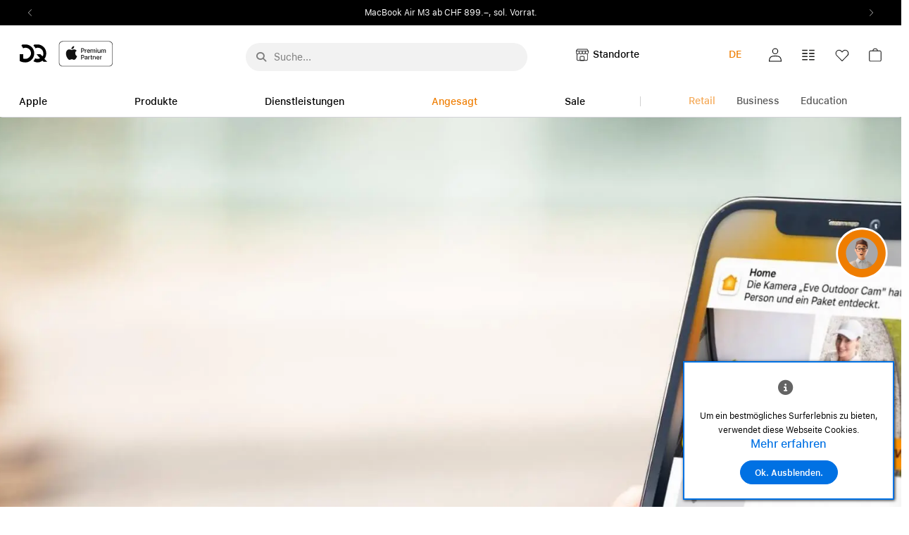

--- FILE ---
content_type: text/html; charset=UTF-8
request_url: https://www.dq-solutions.ch/de/angesagt/aktuell/dq-blog/-blogarticle/richte-dein-smart-home-system-ein-mit-der-apple-home-app
body_size: 41911
content:
<!DOCTYPE html>
<html	lang="de"
		class="no-js can-use-flexbox click-menu menu-disappear-reappear"
				data-user-agent="chrome"
		data-user-agent-version="131"
		>
	<head>
	    			<meta name="p:domain_verify" content="1b985a3d5ee30a47c96ecd170b7d71cf"/>
                        		                <!-- Jentis Tag Manager --><script data-cookieconsent='ignore'>(function (sCDN,sCDNProject,sCDNWorkspace,sCDNVers) {if ( window.localStorage !== null &&typeof window.localStorage === "object" &&typeof window.localStorage.getItem === "function" &&window.sessionStorage !== null &&typeof window.sessionStorage === "object" &&typeof window.sessionStorage.getItem === "function" ) {sCDNVers = window.sessionStorage.getItem('jts_preview_version') ||window.localStorage.getItem('jts_preview_version') ||sCDNVers;}window.jentis = window.jentis || {};window.jentis.config = window.jentis.config || {};window.jentis.config.frontend = window.jentis.config.frontend || {};window.jentis.config.frontend.cdnhost = sCDN+"/get/"+sCDNWorkspace+"/web/"+sCDNVers+"/";window.jentis.config.frontend.vers = sCDNVers;window.jentis.config.frontend.env = sCDNWorkspace;window.jentis.config.frontend.project = sCDNProject;window._jts = window._jts || [];var f   = document.getElementsByTagName("script")[0];var j = document.createElement("script");j.async = true;j.src   = window.jentis.config.frontend.cdnhost+"91uc19.js";f.parentNode.insertBefore(j, f)})("https://ei4r6r.dq-solutions.ch","dq-solutions","live","_");</script><!-- End Jentis Tag Manager -->                		<script>(function(H){H.className=H.className.replace(/\bno-js\b/,'js')})(document.documentElement)</script>
			    <meta charset="UTF-8">
	    

<title>Smart Home System mit Apple HomeKit | Blod DQ Solutions</title>

    <meta name="title" content="Smart Home System mit Apple HomeKit | Blod DQ Solutions">
    <meta name="generator" content="eboxx® Enterprise System © copyright by xoo design GmbH">
    <meta name="description" content="Was macht ein Smart Home System aus? Lerne, was mit Apple HomeKit kompatibel ist und entdecke spannende Möglichkeiten mit der Apple Home App.">
    <meta name="robots" content="index,follow">
    <meta name="revisit-after" content="1 week">
    <meta name="language" content="de">
    <meta name="viewport" content="width=device-width, user-scalable=no, initial-scale=1.0, minimum-scale=1.0, maximum-scale=1.0">

        	<meta property="og:title" content="Smart Home System mit Apple HomeKit | Blod DQ Solutions">
	        	<meta property="og:type" content="website">
	        	<meta property="og:url" content="https://www.dq-solutions.ch/de/angesagt/aktuell/dq-blog/-blogarticle/richte-dein-smart-home-system-ein-mit-der-apple-home-app">
	        	<meta property="og:image" content="https://www.dq-solutions.ch/XooWebKit/bin/imagecache.php/accdb_e689347079/100_26iUa/DQ-Logo-Premium-Partner-APP-D.png">
	

<link href="https://www.dq-solutions.ch/files/cache/cssbundle/common.min.42D909DF.css" rel="stylesheet" type="text/css" media="all">
<link href="https://www.dq-solutions.ch/files/cache/cssbundle/generic.min.479C8EEF.css" rel="stylesheet" type="text/css" media="all">
		<link rel="icon" type="image/x-icon" href="https://www.dq-solutions.ch/files/upload/7588f_9966f6a258.ico">
			<link rel="canonical" href="https://www.dq-solutions.ch/de/angesagt/aktuell/dq-blog/-blogarticle/richte-dein-smart-home-system-ein-mit-der-apple-home-app">
			<link rel="alternate" hreflang="de" href="https://www.dq-solutions.ch/de/angesagt/aktuell/dq-blog/-blogarticle/richte-dein-smart-home-system-ein-mit-der-apple-home-app">
			<link rel="alternate" hreflang="x-default" href="https://www.dq-solutions.ch/de/angesagt/aktuell/dq-blog/-blogarticle/richte-dein-smart-home-system-ein-mit-der-apple-home-app">
					<script data-cookieconsent='ignore'>
	/* <![CDATA[ */
	XWK = {
		host: "https://www.dq-solutions.ch/", base: "../../../../../../../../", cookiePath: "/",
		isDevEnvironment: false
	};

	        /*
File generated by XWK on Wed, 14 Jan 2026 12:12:20 +0100 - NEVER EDIT THIS FILE 
File src: XooWebKit/src/js/xwk/xwk.core.js 
*/
(function(){var XWK=window.XWK=window.XWK||{};var triggers={asap:{check:function(c){if(!c.ignoreRequireJs&&window.requirejs){return!0}
var setup=extractSetup(!1,c.setup);return!!setup.loaded},checkInterval:250,maxChecks:40},windowload:{load:function(c){XWK.bind('load',window,c)}},interactive:{load:function(c){XWK.bind('readystatechange',document,function(){if(document.readyState==="interactive"){c()}});run('windowload',getCall(c))}},requirejs:{check:function(c){return!!window.requirejs},loadOnFirst:function(c){run('interactive',getCall(c));run('asap',getCall({'requirejs':'requirejs'},c,[],!0))},loaded:function(){runAll('asap')}}};var initTrigger=function(i,t){t.calls=[];t.ready=!1;var c=t.check;t.readyTrigger=function(){(!c||c(null))&&triggerReady(i)};if(t.load){t.load(t.readyTrigger)}
if(!c){t.check=function(c){return t.ready}}};var initTriggers=function(){for(var i in triggers){if(!triggers.hasOwnProperty(i)){continue}
initTrigger(i,triggers[i])}};var pushTrigger=function(trigger,c){var t=triggers[trigger];c.checks=(c.checks||0)+1;if(c.checks>t.maxChecks){console.log("Could not load",c);return}
t.calls.push(c);if(t.checkInterval&&!t.running){t.running=setInterval(function(){if(t.calls.length===0){clearInterval(t.running);t.running=0}
runAll(trigger)},t.checkInterval)}
if(t.loadOnFirst){t.loadOnFirst(t.readyTrigger);t.loadOnFirst=null}};var runAll=function(trigger){var t=triggers[trigger];var calls=t.calls;t.calls=[];for(var i=0;i<calls.length;i++){run(trigger,calls[i],calls.length>1)}};var triggerReady=function(trigger){var t=triggers[trigger];if(t.ready){return}
t.ready=!0;t.checking=!1;runAll(trigger);t.loaded&&t.loaded()};let callCount=0;var getCall=function(callbackOrSetup,callback,baseSetup,ignoreRequireJs){var setup=callbackOrSetup;var ref='_'+(callCount++);if(!callback){callback=callbackOrSetup;setup=[]}
if(setup instanceof Object&&setup.ref){ref=setup.ref;setup=setup.modules}
return{ref:ref,setup:normalizeSetup(setup,baseSetup),callback:function(){try{return callback.apply(this||null,arguments)}catch(e){if(console&&console.error){console.error('require callback error in "'+ref+'":',e)}}},normalized:!0,executed:!1,ignoreRequireJs:ignoreRequireJs||!1}};var normalizeSetup=function(setup,baseSetup){var res=baseSetup||[];for(var i in setup){if(!setup.hasOwnProperty(i)){continue}
var v=setup[i];if(isNaN(i)){res.push([i,v])}else{if(typeof(v)==='string'){var p;if((p=v.indexOf('<<'))!==-1){res.push([v.substr(0,p),v.substr(p+2)])}else{res.push([v,!1])}}else{res.push(v)}}}
return res};var run=function(trigger,c,multi){if(c.executed){return}
var t=triggers[trigger];if(!t.check(c)){pushTrigger(trigger,c);return}
c.executed=!0;if(!c.ignoreRequireJs&&window.requirejs){runWithRequireJs(c);return}
var setup=extractSetup(!1,c.setup);var call=function(){c.callback.apply(null,setup.m)};if(multi){setTimeout(call,0)}else{call()}};var extractSetup=function(asModules,setup){var allLoaded=!0;var rjsConfig=function(c){var t=0;while(t<10){t++;try{require.config(c);break}catch(e){}}};var loadModule=function(key){var deps=key.split('|');var mod=deps.shift();if(deps.length){var shim={};shim[mod]=deps;rjsConfig({'shim':shim})}
return mod};var loadInstance=function(key){if(key===!1||key===null){return null}
if(typeof(key)==='function'){return key()}
if(window[key]){return window[key]}else{allLoaded=!1;return null}};var result=[];for(var i=0;i<setup.length;i++){var v=setup[i];if(asModules){result.push(loadModule(v[0]))}else{result.push(loadInstance(v[1]))}}
var r={loaded:allLoaded,m:[],l:[]};if(!asModules){r.m=result;return r}
for(var j=0;j<result.length;j++){if(result[j].indexOf('!')===0){r.l.push(result[j].substr(1))}else{r.m.push(result[j])}}
return r};var runWithRequireJs=function(c){var setup=extractSetup(!0,c.setup);if(setup.l.length){requirejs(setup.m,function(){var _s=this;var _a=arguments;requirejs(setup.l,function(){c.callback.apply(_s,_a)})})}else{requirejs(setup.m,c.callback)}};var defineXwk=function(a1,a2,a3,a4){if(typeof(a1)!=='string'&&a1!==null){a3=a2;a2=a1;a1=null}
var c=getCall(a2,a3,a4);if(!XWK.useRequireJs){run('asap',c)}else{var setup=extractSetup(!0,c.setup);if(setup.l.length){throw new Error("setup not supported for define")}
if(a1){define(a1,setup.m,c.callback)}else{define(setup.m,c.callback)}}};XWK.bind=function(event,elem,func){if(elem.addEventListener){elem.addEventListener(event,func,!1)}else if(elem.attachEvent){return elem.attachEvent("on"+event,func)}};XWK.addEventListener=XWK.bind;XWK.require=function(callbackOrSetup,callback){run(XWK.useRequireJs?'requirejs':'asap',getCall(callbackOrSetup,callback))};XWK.define=function(a1,a2,a3){defineXwk(a1,a2,a3)};XWK.jQueryDefine=function(a1,a2,a3){defineXwk(a1,a2,a3,[['jquery','jQuery']])};XWK.jQueryLoad=function(callbackOrSetup,callback){run(XWK.useRequireJs?'requirejs':'asap',getCall(callbackOrSetup,callback,[['jquery','jQuery']]))};XWK.jQueryWindowLoad=function(callbackOrSetup,callback){run('windowload',getCall(callbackOrSetup,callback,[['jquery','jQuery']]))};XWK.jQueryReady=XWK.jQueryLoad;XWK.setRequireJs=function(requirejs){XWK.requirejs=requirejs;triggerReady('requirejs')};XWK.jQueryDocumentLoad=function(callbackOrSetup,callback){var c=getCall(callbackOrSetup,callback);XWK.jQueryLoad(c.setup,function(jQuery){var loadedModuels=arguments;jQuery(function(){c.callback.apply(null,loadedModuels)})})};XWK.escapeSelector=function(string){if(jQuery&&jQuery.escapeSelector){return jQuery.escapeSelector(string)}
var selectorEscape=/([!"#$%&'()*+,./:;<=>?@[\]^`{|}~])/g;return(string+"").replace(selectorEscape,"\\$1")};XWK.jQueryElementVisible=function($element,callback){var checkFn=function(){if(XWK.isElementVisible($element)){callback()}else{window.setTimeout(checkFn,100)}};checkFn()};XWK.isElementVisible=function($element){if($element.css('display')=='hidden'||$element.css('opacity')==0||$element.css('visibility')=='hidden'){return!1}
var result=!0;$element.parents().each(function(index,parent){var $parent=$(parent);if($parent.css('display')=='hidden'||$parent.css('opacity')==0||$parent.css('visibility')=='hidden'){result=!1}
return!0});return result};XWK.postRedirect=function(postRedirect){var $form=$('<form>').attr('action',postRedirect.action).attr('method','post').addClass('hidden');$.each(postRedirect.postData,function(key,value){var $inputHidden=$('<input>').attr('type','hidden').attr('name',key).attr('value',value);$form.append($inputHidden)});$('body').append($form);$form.submit()};XWK.handleAjaxError=function(xhr){if(xhr.status==0&&xhr.statusText==='abort'){return}
if(xhr.status==0&&xhr.statusText==='error'){return}
if(xhr.responseText&&xhr.responseText.indexOf('Location: ')===0){location.href=xhr.responseText.substring(('Location: ').length);return}
console.error('AJAX ERROR',{'xhr':xhr});if(XWK.isDevEnvironment){document.open();document.write(xhr.responseText);document.close()}else{}};initTriggers()})();

    
        XWK.useRequireJs = true;
        XWK.mobileFirst = false;
        XWK.isMobile = false;
        XWK.stickyHeaderAddDockedFix = false;
        dynamicSectionMap = {"footerdocked":"#footer-docked-items-wrapper"};
        creator_plugin_itemrowalizer = {"contenttimeout":0,"components":["content","footerdocked"]};
        XWK.Session = {"expires":100,"auth":false,"user":0,"cookie":"xwk_session"};
        XWK.Creator = {"env":"prod","path":{"style":"..\/..\/..\/..\/..\/..\/..\/..\/..\/..\/layouts\/wildcats-with-drop-dowm-rd\/styles\/Data-Quest-DQ-App-Digital-2025","template":"..\/..\/..\/..\/..\/..\/..\/..\/..\/..\/layouts\/wildcats-with-drop-dowm-rd"},"openMenuPath":[],"layout":{"template_columns":24,"template_header_columns":24,"template_top_header_colums":24,"template_footer_columns":24,"template_content_columns":24,"template_hasFlexzone":true,"style":{"view_port_width":1286,"content_padding":30,"anchor_scroll_padding":0,"screen_xs":640,"screen_sm":769,"screen_md":1024,"screen_lg":1200,"screen_gfb":1000,"components":{"content":{"column_width":30,"column_gap":22,"column_gap_bottom":22},"header":{"column_width":30,"column_gap":22,"column_gap_bottom":22},"headerdocked":{"column_width":30,"column_gap":22,"column_gap_bottom":22},"footer":{"column_width":30,"column_gap":22,"column_gap_bottom":22},"footerdocked":{"column_width":30,"column_gap":22,"column_gap_bottom":22},"top_header":{"column_width":30,"column_gap":22,"column_gap_bottom":22}}},"responsive":true},"language_code":"de","UI":{"Model":[]}};
        XWK.Shop = {"shop":2,"subsite":67,"links":{"checkout":"https:\/\/www.dq-solutions.ch\/de\/warenkorb","crossselling":"https:\/\/www.dq-solutions.ch\/de\/warenkorb\/upselling-cross-selling"},"base":"https:\/\/www.dq-solutions.ch\/de","request_value":null,"currency":{"code":"CHF"},"disable_loading_popups":false};
        layerslider_barrierfree = {"translations":{"forward":"N\u00e4chstes","backward":"Vorheriges"}};
        XWK.appleMapsToken = "";
        XWK.googleMapsToken = "";
    
	/* ]]> */
</script>
	<script>
	/* <![CDATA[ */
    	// window.global = {
	// 	/** @deprecated use XWK.require | XWK.jQueryLoad */
	// 	addEventListener: XWK.bind
	// };
	/* ]]> */
</script>	<meta name="google-site-verification" content="_yP5ErOiOwF3vv5SQfHXPM92e0cap2awqJ8be-qxSrY" />			<script type="application/ld+json">{
    "@context": "http:\/\/schema.org\/",
    "@type": "Organization",
    "name": "DQ Solutions",
    "url": "https:\/\/www.dq-solutions.ch\/de",
    "logo": "https:\/\/www.dq-solutions.ch\/files\/upload\/accdb_e689347079.svg"
}</script>
        <script type="application/ld+json">{
    "@context": "http:\/\/schema.org\/",
    "@type": "WebSite",
    "potentialAction": {
        "@type": "SearchAction",
        "target": {
            "@type": "EntryPoint",
            "urlTemplate": "https:\/\/www.dq-solutions.ch\/de\/suche\/suchergebnisse-alle?textsearch_query={search_term_string}"
        },
        "query-input": "required name=search_term_string"
    },
    "name": "DQ Solutions",
    "url": "https:\/\/www.dq-solutions.ch\/de"
}</script>
        <script type="application/ld+json">{
    "@context": "http:\/\/schema.org\/",
    "@type": "BreadcrumbList",
    "itemListElement": [
        {
            "@type": "ListItem",
            "position": 1,
            "item": {
                "name": "Home",
                "@id": "https:\/\/www.dq-solutions.ch\/de\/home",
                "url": "https:\/\/www.dq-solutions.ch\/de\/home"
            }
        },
        {
            "@type": "ListItem",
            "position": 2,
            "item": {
                "@id": "https:\/\/www.dq-solutions.ch\/de\/angesagt\/aktuell\/dq-blog",
                "url": "https:\/\/www.dq-solutions.ch\/de\/angesagt\/aktuell\/dq-blog",
                "name": "DQ Blog"
            }
        }
    ]
}</script>
		
        <script type="application/ld+json">{
    "@context": "http:\/\/schema.org\/",
    "@type": "Blog",
    "isAccessibleForFree": "http:\/\/schema.org\/True",
    "headline": "Richte dein Smart Home System ein mit der Apple Home App ",
    "name": "Richte dein Smart Home System ein mit der Apple Home App ",
    "description": "Ein Smart Home System, das sich &uuml;ber die Apple Home App steuern l&auml;sst: Wir zeigen auf, was es daf&uuml;r alles braucht und kl&auml;ren Fragen zu Kompatibilit&auml;ten, Standards und Hubs.&nbsp;",
    "url": "https:\/\/www.dq-solutions.ch\/de\/angesagt\/aktuell\/dq-blog\/-blogarticle\/richte-dein-smart-home-system-ein-mit-der-apple-home-app",
    "mainEntityOfPage": "https:\/\/www.dq-solutions.ch\/de\/angesagt\/aktuell\/dq-blog\/-blogarticle\/richte-dein-smart-home-system-ein-mit-der-apple-home-app",
    "keywords": "Smart Home, iPhone, Apple HomeKit, Eve, k\u00fcnstliche Intelligenz",
    "author": {
        "@type": "Person",
        "name": "Linda Schenker"
    },
    "image": "https:\/\/www.dq-solutions.ch\/files\/upload\/54245_cc77636239.jpg"
}</script>
		
		
    </head>
	<body class="" data-eboxx-init="plugin/pageparameter/pageparamterlink|plugin/itemexpander/itemexpander|plugin/itemexpander/areaexpander|eboxx-addthis-lazy|content/searchcontentmenu/searchfield|content/searchcontentmenu/searchmenuitem|eboxx-stickyHeader|eboxx-top-headeritems|eboxx-top-menu-header|creator/languageCookie|creator/plugin/tracker|plugin/shop/frontend/request|plugin/shop/frontend/shop|plugin/shop/frontend/ui/modal/modal|plugin/shop/frontend/ui/modal/modal-loader|plugin/shop/frontend/ui/modal/modal-error|plugin/shop/frontend/ui/modal/modal-update-cart|plugin/shop/frontend/ui/modal/modal-over-amount|plugin/shop/frontend/ui/modal/modal-over-amount-list|plugin/shop/frontend/ui/modal/modal-new-address|plugin/shop/frontend/ui/modal/modal-new-wishlist|plugin/shop/frontend/ui/modal/modal-edit-wishlist|plugin/shop/frontend/ui/modal/modal-delete-wishlist|plugin/shop/frontend/ui/modal/modal-add-to-multiple-wishlist|plugin/shop/frontend/ui/modal/modal-remove-from-wishlist-confirmation-dialog|plugin/shop/frontend/ui/modal/modal-remove-from-cart-confirmation-dialog|plugin/shop/frontend/ui/modal/modal-move-product-to-wishlist|plugin/shop/frontend/ui/modal/modal-cart-item-upload|shop/app|content/htmlcontentmenu/menupopup|content/searchcontentmenu/searchpopup|item/animation|plugin/shop/cartrules/ui/modal/modal-addon-products|plugin/pageparameter/updatelistlink">

        <script id="gtm-datalayer-script">window.dataLayer = window.dataLayer || [];dataLayer.push({ ecommerce: null });var listItems = [];var dataLayerData = {"event": "user_data","user": {"status": "not logged in","shop_customer_group": "guest","user_groups": "guest","Menu_level-00": "Home","Menu_level-01": "Angesagt","Menu_level-02": "Aktuell","Menu_level-03": "DQ Blog"}};if (dataLayerData.event == 'view_item_list') {if (listItems !== undefined) {listItems = [...listItems, ...dataLayerData.ecommerce.items];}} else {dataLayer.push(dataLayerData);}XWK.jQueryDocumentLoad(['eboxx','shop/app'], function($) {const isVisible = function (el) {if (!isInViewPort(el)) {return false;}let $el = $(el);let $parentSlickSlide = $el.parents('.slick-slide');if ($parentSlickSlide.length > 0) {return $parentSlickSlide.hasClass('slick-active');}let $parentExpander = $el.parents('.with-area-expander');if ($parentExpander.length > 0) {return $el.offset().top - $parentExpander.offset().top < $parentExpander.height();}return true;};const isInViewPort = function (el) {const rect = el.getBoundingClientRect();return (rect.top >= 0 &&rect.left >= 0 &&rect.bottom <= (window.innerHeight || document.documentElement.clientHeight) &&rect.right <= (window.innerWidth || document.documentElement.clientWidth));};let viewedItems = [];const itemHasAlreadyBeenViewed = function (itemData) {let viewItemListData = viewedItems.find(obj => {return obj.id == itemData.item_id && obj.list_id == itemData.item_list_id;});return viewItemListData !== undefined;};let viewedPromotions = [];const promotionHasAlreadyBeenViewed = function (itemData) {let viewPromotionListData = viewedPromotions.find(obj => {return obj.id == itemData.promotion_id;});return viewPromotionListData !== undefined;};const getPreviewTitle = function (itemData) {let additionalIdentifier = '';switch (itemData.item_list_id) {case 'related_products':additionalIdentifier = '.item-shop-related-products ';break;case 'compatible_products':additionalIdentifier = '.item-shop-compatible-products ';break;case 'featured_products':additionalIdentifier = '.item-shop-featured-products ';break;}return document.querySelector(additionalIdentifier + 'a[data-id="' + itemData.item_id +'"]')};const getListItems = function () {return globalThis.listItems;};const getItemData = function ($productTitle) {let items = getListItems();if (items === undefined) {return undefined;}let articleNumber = $productTitle.attr('data-id');let itemListId = getItemListId($productTitle);return items.find(obj => {return obj.item_id == articleNumber && obj.item_list_id == itemListId;});};const getItemListId = function ($productTitle) {let $parent = $productTitle.parents('.item-shop-related-products');if ($parent.length > 0) {return 'related_products';}$parent = $productTitle.parents('.item-shop-featured-products');if ($parent.length > 0) {return 'featured_products';}$parent = $productTitle.parents('.item-shop-compatible-products');if ($parent.length > 0) {return 'compatible_products';}return 'product_overview';};const handleSlickSlider = function (event, slick, currentSlide) {let visibleItems = [];slick.$slides.each(function () {if (!$(this).hasClass('slick-active')) {return;}let productTitle = this.querySelector('a[data-id]');if (productTitle === null) {return;}let itemData = getItemData($(productTitle));if (itemData === undefined) {return;}if (itemHasAlreadyBeenViewed(itemData)) {return;}if (!isVisible(productTitle)) {return;}visibleItems.push(itemData);viewedItems.push({'id': itemData.item_id,'list_id': itemData.item_list_id});});if (visibleItems.length > 0) {let eventData = {event: 'view_item_list',ecommerce: {items: visibleItems}};dataLayer.push({ ecommerce: null });dataLayer.push(eventData);}};const checkForViewItemList = function () {let items = getListItems();if (items === undefined) {return;}let visibleItems = [];items.forEach(function(itemData) {let articleNumber = itemData.item_id;if (itemHasAlreadyBeenViewed(itemData)) {return;}let productTitle = getPreviewTitle(itemData);if (productTitle === null) {return;}if (!isVisible(productTitle)) {						return;}visibleItems.push(itemData);viewedItems.push({'id': articleNumber,'list_id': itemData.item_list_id});				});if (visibleItems.length > 0) {let eventData = {event: 'view_item_list',ecommerce: {items: visibleItems}};dataLayer.push({ ecommerce: null });dataLayer.push(eventData);}};const previewItemClicked = function ($aTag) {let articleNumber = $aTag.attr('data-id');let itemData = getItemData($aTag);if (itemData !== undefined) {let eventData = {event: 'select_item',ecommerce: {items: [itemData]}};dataLayer.push({ ecommerce: null });dataLayer.push(eventData);}};let promotionItems = [];const checkForViewPromotion = function () {let visibleItems = [];promotionItems.forEach(function(itemData) {if (promotionHasAlreadyBeenViewed(itemData)) {return;}let element = document.querySelector('div[data-promotion-id="' + itemData.promotion_id +'"]');if (!isVisible(element)) {						return;}visibleItems.push(itemData);viewedPromotions.push({'id': itemData.promotion_id});				});if (visibleItems.length > 0) {let eventData = {event: 'view_promotion',ecommerce: {items: visibleItems}};dataLayer.push({ ecommerce: null });dataLayer.push(eventData);}};$('.slick-slider-product-group').on('afterChange', handleSlickSlider);window.addEventListener('scroll', function () {checkForViewItemList();checkForViewPromotion();}, {passive: true});eboxx.event.bind('preview-item-clicked', function ($aTag) {previewItemClicked($aTag);});		eboxx.event.bind('product-configurator-update', function(pcdata) {let data = pcdata.custom || { };if (data.gtm_view_item) {let viewItemData = data.gtm_view_item;if (viewItemData !== undefined) {let eventData = {event: 'select_item',ecommerce: {items: [viewItemData]}};dataLayer.push({ ecommerce: null });dataLayer.push(eventData);let eventData2 = {event: 'view_item',ecommerce: {items: [viewItemData]}};dataLayer.push({ ecommerce: null });dataLayer.push(eventData2);}}if (data.gtm_view_item_list) {let viewItemListData = data.gtm_view_item_list;if (viewItemListData !== undefined) {let eventData = {event: 'view_item_list',ecommerce: {items: viewItemListData}};dataLayer.push({ ecommerce: null });dataLayer.push(eventData);}}});eboxx.event.bind('lazy-loaded', function ($obj) {			let $current = $obj.$container.find('#gtm-datalayer-script');let $replacingScript = $obj.$html.filter('#gtm-datalayer-script');if ($current.length > 0 && $replacingScript.length > 0) {$replacingScript.insertAfter($current);$replacingScript.removeAttr('id');}});			eboxx.shop.on('after', ROUTE_PRODUCT_ADD, function (data) {if (data.response.generic) {let addToCartData = data.response.generic.gtm_add_to_cart_items;if (addToCartData !== undefined) {let eventData = {event: 'add_to_cart',ecommerce: {items: addToCartData}};dataLayer.push({ ecommerce: null });dataLayer.push(eventData);}}});			eboxx.shop.on('after', ROUTE_WISHLIST_PRODUCT_TOGGLE, function (data) {if (data.response.generic) {let addToWishlistData = data.response.generic.gtm_add_to_wishlist_items;if (addToWishlistData !== undefined) {let eventData = {event: 'add_to_wishlist',ecommerce: {items: addToWishlistData}};dataLayer.push({ ecommerce: null });dataLayer.push(eventData);}}});			eboxx.shop.on('after', ROUTE_PRODUCT_UPDATE, function (data) {if (data.response.generic) {let addToCartData = data.response.generic.gtm_add_to_cart_items;if (addToCartData !== undefined) {let eventData = {event: 'add_to_cart',ecommerce: {items: addToCartData}};dataLayer.push({ ecommerce: null });dataLayer.push(eventData);}let removeFromCartData = data.response.generic.gtm_remove_from_cart_items;if (removeFromCartData !== undefined) {let eventData = {event: 'remove_from_cart',ecommerce: {items: removeFromCartData}};dataLayer.push({ ecommerce: null });dataLayer.push(eventData);}}});			eboxx.shop.on('after', ROUTE_PRODUCT_REMOVE, function (data) {if (data.response.generic) {let removeFromCartData = data.response.generic.gtm_remove_from_cart_items;if (removeFromCartData !== undefined) {let eventData = {event: 'remove_from_cart',ecommerce: {items: removeFromCartData}};dataLayer.push({ ecommerce: null });dataLayer.push(eventData);}}});let paymentInfoData;		eboxx.shop.on('after', ROUTE_SELECT_PAYMENTMETHOD, function (data) {if (data.response.generic) {let addPaymentData = data.response.generic.gtm_add_payment;if (addPaymentData !== undefined) {					if ($('[data-id="payment-select"].single-page').length > 0) {console.log('payment selected');dataLayer.push({ ecommerce: null });dataLayer.push({event: 'add_payment_info',ecommerce: addPaymentData});return;}					paymentInfoData = {event: 'add_payment_info',ecommerce: addPaymentData};}}});let shippingMethodData;		eboxx.shop.on('after', ROUTE_SELECT_SHIPPINGMETHOD, function (data) {if (data.response.generic) {let addShippingData = data.response.generic.gtm_add_shipping;if (addShippingData !== undefined) {					if ($('[data-id="shipping-methods-item"].single-page').length > 0) {console.log('shipping selected');dataLayer.push({ ecommerce: null });dataLayer.push({event: 'add_shipping_info',ecommerce: addShippingData});return;}					shippingMethodData = {event: 'add_shipping_info',ecommerce: addShippingData};}}});$(document).bind("eboxx.onInsertContent", function (e, container) {$(container).find('.slick-slider-product-group').on('afterChange', handleSlickSlider);			let $nextStepButton = $(container).find('.shop-checkout, .checkout-bt');if ($nextStepButton.length > 0) {if (shippingMethodData !== undefined) {$nextStepButton.on('click.gtm_shipping', function (e) {dataLayer.push({ ecommerce: null });dataLayer.push(shippingMethodData);});}if (paymentInfoData !== undefined) {$nextStepButton.on('click.gtm_payment', function (e) {dataLayer.push({ ecommerce: null });dataLayer.push(paymentInfoData);});}}});$('div[data-promotion-data]').each(function () {let promotionData = JSON.parse($(this).attr('data-promotion-data'));let hasViewPromotion = promotionData.has_view_promotion;let hasSelectPromotion = promotionData.has_select_promotion;delete promotionData.has_view_promotion;delete promotionData.has_select_promotion;				if (hasViewPromotion) {$(this).attr('data-promotion-id', promotionData.promotion_id);promotionItems.push(promotionData);}				if (!hasSelectPromotion) {return;}$(this).find('a').on('click', function () {let eventData = {event: 'select_promotion',ecommerce: {items: [promotionData]}};dataLayer.push({ ecommerce: null });dataLayer.push(eventData);});});});</script>  <script id="jentis-datalayer-script">window._jts = window._jts || [];var listItemsJentis = [];var dataLayerDataJentis = [{"track": "pageview","status": "not logged in","shop_customer_group": "guest","user_groups": "guest","breadcrumb": ["Home","Angesagt","Aktuell","DQ Blog"]},{"track": "submit"}];if (listItemsJentis !== undefined && dataLayerDataJentis.id !== undefined) {listItemsJentis = [...listItemsJentis, ...dataLayerDataJentis];}_jts.push(...dataLayerDataJentis);XWK.jQueryDocumentLoad(['eboxx','shop/app'], function($) {let options = $.extend({trackEmail: false}, {"_v": 1,"trackEmail": true});const isVisible = function (el) {if (!isInViewPort(el)) {return false;}let $el = $(el);let $parentExpander = $el.parents('.with-area-expander');if ($parentExpander.length == 0) {return true;}return $el.offset().top - $parentExpander.offset().top < $parentExpander.height();};const isInViewPort = function (el) {const rect = el.getBoundingClientRect();return (rect.top >= 0 &&rect.left >= 0 &&rect.bottom <= (window.innerHeight || document.documentElement.clientHeight) &&rect.right <= (window.innerWidth || document.documentElement.clientWidth));};let viewedItems = [];const hasAlreadyBeenViewed = function (itemData) {let viewItemListData = viewedItems.find(obj => {return obj.id == itemData.id;});return viewItemListData !== undefined;};const getPreviewTitle = function (itemData) {let additionalIdentifier = '';switch (itemData.item_list_id) {case 'related_products':additionalIdentifier = '.item-shop-related-products ';break;case 'compatible_products':additionalIdentifier = '.item-shop-compatible-products ';break;case 'featured_products':additionalIdentifier = '.item-shop-featured-products ';break;}return document.querySelector(additionalIdentifier + 'a[data-id="' + itemData.id +'"]')};const getItemData = function ($productTitle) {if (listItems === undefined) {return undefined;}let articleNumber = $productTitle.attr('data-id');let itemListId = getItemListId($productTitle);return listItems.find(obj => {return obj.id == articleNumber;});};const getItemListId = function ($productTitle) {let $parent = $productTitle.parents('.item-shop-related-products');if ($parent.length > 0) {return 'related_products';}$parent = $productTitle.parents('.item-shop-featured-products');if ($parent.length > 0) {return 'featured_products';}$parent = $productTitle.parents('.item-shop-compatible-products');if ($parent.length > 0) {return 'compatible_products';}return 'product_overview';};const handleSlickSlider = function (event, slick, currentSlide) {let visibleItems = [];slick.$slides.each(function () {if (!$(this).hasClass('slick-active')) {return;}let productTitle = this.querySelector('a[data-id]');if (productTitle === null) {return;}let itemData = getItemData($(productTitle));if (itemData === undefined) {return;}if (hasAlreadyBeenViewed(itemData)) {return;}if (!isVisible(productTitle)) {return;}visibleItems.push(itemData);viewedItems.push({'id': itemData.id,'list_id': itemData.item_list_id});});if (visibleItems.length > 0) {visibleItems['type'] = 'productlist';dataLayer.push({'track': 'productlist','listname': 'visible-items'});dataLayer.push({'track': 'submit'});}};$(document).bind("eboxx.onInsertContent", function (e, container) {$(container).find('.slick-slider-product-group').on('afterChange', handleSlickSlider);});const registerHTMLEvents = function ($container) {let promotionItems = [];$container.find('div[data-promotion-data]').each(function () {let promotionData = JSON.parse($(this).attr('data-promotion-data'));let hasViewPromotion = promotionData.has_view_promotion;let hasSelectPromotion = promotionData.has_select_promotion;delete promotionData.has_view_promotion;delete promotionData.has_select_promotion;				if (hasSelectPromotion) {promotionItems.push(promotionData);}				if (!hasSelectPromotion) {return;}$(this).on('click', function () {_jts.push(promotionItems);_jts.push({'track': 'promotionclick'});_jts.push({'track': 'submit'});});});if (promotionItems.length > 0) {_jts.push(promotionItems);_jts.push({'track': 'promotion'});_jts.push({'track': 'submit'});}$container.find('a').on('click', function (e) {let data = {'track': 'event','name': 'link_click','class': $(this).attr('class'),'link': $(this).attr('href'),'text': $(this).attr('title'),};let id = $(this).attr('id');if (id !== undefined) {data.id = id;}_jts.push(data);_jts.push({'track': 'submit'});});let form = $container.find('form');form.on('submit', function () {let $form = $(this);let formId = $form.attr('id');let data = {'track': 'event','name': 'custom_form_submit','form_id': formId,'class': $form.attr('class'),'form_name': $form.attr('name'),};let selectedRubric = $('.rubric-menu-item.selected');if (selectedRubric.length > 0) {data.business_unit = selectedRubric.val();}if (options.trackEmail) {let email = $form.find('input[name^=email]').val();if (email && email.length && email.indexOf('@') > 0) {data.email = email;}}_jts.push(data);_jts.push({'track': 'submit'});});let startedForms = [];form.on('change', function () {let $form = $(this);let formId = $form.attr('id');if (startedForms.includes(formId)) {return;}startedForms.push(formId);let data = {'track': 'event','name': 'custom_form_start','form_id': formId,'class': $form.attr('class'),'form_name': $form.attr('name'),};let selectedRubric = $('.rubric-menu-item.selected');if (selectedRubric.length > 0) {data.business_unit = selectedRubric.text();}_jts.push(data);_jts.push({'track': 'submit'});});};$(document).bind("eboxx.onInsertContent", function (e, container) {$(container).find('.slick-slider-product-group').on('afterChange', handleSlickSlider);registerHTMLEvents($(container));});$('.slick-slider-product-group').on('afterChange', handleSlickSlider);/*window.addEventListener('scroll', function () {if (listItems === undefined) {return;}let visibleItems = [];listItems.forEach(function(itemData) {let articleNumber = itemData.id;if (hasAlreadyBeenViewed(itemData)) {return;}let productTitle = getPreviewTitle(itemData);if (productTitle === null) {return;}if (!isVisible(productTitle)) {					return;}visibleItems.push(itemData);viewedItems.push({'id': articleNumber,'list_id': itemData.item_list_id});			});if (visibleItems.length > 0) {visibleItems['type'] = 'productlist';_jts.push(visibleItems);_jts.push({'track': 'productlist','listname': 'visible-items'});_jts.push({'track': 'submit'});}}, {passive: true});*/eboxx.event.bind('preview-item-clicked', function ($aTag) {if (listItems === undefined) {return;}let itemData = getItemData($aTag);if (itemData !== undefined) {itemData['type'] = 'productimpression';_jts.push(itemData);_jts.push({'track': 'productimpression'});_jts.push({'track': 'submit'});}});eboxx.event.bind('lazy-loaded', function ($obj) {			let $current = $obj.$container.find('#jentis-datalayer-script');let $replacingScript = $obj.$html.filter('#jentis-datalayer-script');if ($current.length > 0 && $replacingScript.length > 0) {$replacingScript.insertAfter($current);$replacingScript.removeAttr('id');}});		eboxx.shop.on('after', ROUTE_PRODUCT_ADD, function (data) {if (data.response.generic) {let addToCartData = data.response.generic.jentis_add_to_cart_items;if (addToCartData !== undefined) {_jts.push(addToCartData);_jts.push({'track': 'addtocart'});_jts.push({'track': 'submit'});}}});		eboxx.shop.on('after', ROUTE_PRODUCT_UPDATE, function (data) {if (data.response.generic) {let addToCartData = data.response.generic.jentis_add_to_cart_items;if (addToCartData !== undefined) {_jts.push(addToCartData);_jts.push({'track': 'addtocart'});_jts.push({'track': 'submit'});}let removeFromCartData = data.response.generic.jentis_remove_from_cart_items;if (removeFromCartData !== undefined) {_jts.push(removeFromCartData);_jts.push({'track': 'removefromcart'});_jts.push({'track': 'submit'});}}});		eboxx.shop.on('after', ROUTE_PRODUCT_REMOVE, function (data) {if (data.response.generic) {let removeFromCartData = data.response.generic.jentis_remove_from_cart_items;if (removeFromCartData !== undefined) {_jts.push(removeFromCartData);_jts.push({'track': 'removefromcart'});_jts.push({'track': 'submit'});}}});		eboxx.shop.on('after', ROUTE_SELECT_SHIPPINGMETHOD, function (data) {if (data.response.generic) {let addShippingData = data.response.generic.jentis_add_shipping;if (addShippingData !== undefined) {					if ($('[data-id="shipping-methods-item"].single-page').length > 0) {let shippingData = {'track': 'checkout','shipping_tier': addShippingData.shipping_tier};_jts.push(shippingData);return;}}}});eboxx.shop.on('after', ROUTE_SELECT_PAYMENTMETHOD, function (data) {if (data.response.generic) {let addPaymentData = data.response.generic.jentis_add_payment;if (addPaymentData !== undefined) {					if ($('[data-id="payment-select"].single-page').length > 0) {let paymentData = {'track': 'checkout','paytype': addPaymentData.payment_type};_jts.push(paymentData);return;}}}});registerHTMLEvents($(document));});</script>
<div id="wrapper" class=" "><div class="wrapper-background    hidden-xs"></div>		



<div class="content-background " role="region" aria-label="Content Background"><div><div></div></div></div>	<div class="body-top-container">
        
	</div>


	
			<header class="full-width overlay-header-items navbar-fixed-top"><div class=" top-header-container "><div class="top-header-item-wrapper row"><div class="no-divider col-xs-24 col-sm-24 col-md-24 col-lg-24  no-media-padding media-position-left  cg-row-0 first-xs cg-row-xs-0 group-0d04174e3067ced5e6bfce632115e34b cg-row-last overflow-hidden no-border first itemtype-63 item-group justify-items-center align-items-center boxstyle61ac8e14c0b1fc0c8c367d0c3c6d5334  item-wrapper       " data-item-group-ref="__empty__" data-columns="24" data-media-columns="0" data-id="261737" data-link-width-automatic="false" style="margin-top:0px; margin-bottom:0px;"><div class="item bg_highlightcolor_1 clearfix"><div class="item-content row  fit-grid " ><!-- BEGIN items.html --><div class="container-fluid first order-standard  "><div class="row"><div class="no-divider col-xs-24 col-sm-24 col-md-24 col-lg-24  no-media-padding media-position-top  cg-row-0 first-xs cg-row-xs-0 cg-row-last abstract-slick-slider overflow-hidden no-border first disable-rowalize itemtype-361 text-with-image item-slick-slider-gallery boxstyle61ac8e14c0b1fc0c8c367d0c3c6d5334 masonry-selectable-object  item-wrapper       " data-item-group-ref="261737" data-columns="24" data-media-columns="24" data-id="261738" data-link-width-automatic="false"><div class="item bg_highlightcolor_1 clearfix" style="min-height: 35px;"><div class="item-content row  has-media-element align-center justify-center "><div class="item-media-element element-image col-xs-24"><div class="item-media"><div class="element-container"><div class="slick-slider-wrapper  with-gap no-fullscreen-thumbnails no-default-screen-thumbnails slider-6eadfd22d66588e69e96521656059dca slider-arrow-style-cdf87033ebe6f7be90d3836d5f1545d7 slider-6eadfd22d66588e69e96521656059dca slider-arrow-style-cdf87033ebe6f7be90d3836d5f1545d7 "data-id="261738" data-slick-slider-wrapper-id="slick-slider696f523c15dc1"><div class="slick-slider slick-slider-main " data-slick-slider-config='{"slider-id":"slick-slider696f523c15dc1","accessibility":true,"adaptiveHeight":true,"autoplay":true,"autoplaySpeed":8000,"variableWidth":false,"eboxxFitSlidesToGrid":false,"eboxxAlignSlidesHeight":false,"arrows":true,"dots":false,"dotsOnZoom":false,"fade":false,"infinite":true,"lazyLoad":"progressive","pauseOnFocus":true,"pauseOnHover":false,"speed":500,"vertical":false,"slidesToScroll":1,"dotsClass":"slick-dots-wrapper","hasFullscreenMode":false,"zoomEnabled":false,"showFullscreenButton":false,"partialNextSlideDesktop":false,"partialNextSlideMobile":false,"partialNextThumbnailSlideDesktop":false,"partialNextThumbnailSlideMobile":false,"thumbnailConfig":{"thumbnailDimensionsDesktop":80,"thumbnailDimensionsMobile":50},"touchThreshold":3,"arrowsFullWidth":false,"navigation_type":"NO_NAVIGATION","dotsArrows":null}' data-slick-slider-id="slick-slider696f523c15dc1" aria-label="Slider Container"><div class="slick-slider-slide"><div class="container-fluid order-standard">
    <div class="row textslide">
                    <p style="text-align: center;"><span class="Typography-Label-L-Regular highlightcolor_160" style="font-size: 12px;">MacBook Air M3 <a href="https://www.dq-solutions.ch/de/sale/aktionen/macbook-air-aktion" class="highlightcolor_160">ab CHF 899.&ndash;, sol. Vorrat.</a></span></p>
            </div>
</div></div><div class="slick-slider-slide"><div class="container-fluid order-standard">
    <div class="row textslide">
                    <p style="text-align: center;"><span class="Typography-Label-L-Regular highlightcolor_160" style="font-size: 12px;">Von Sound auf Fun. <a href="https://www.my105.ch/dqradio/" target="_blank" class="highlightcolor_160" rel="noopener">DQ Radio by my105 DJ Radio.</a></span></p>
            </div>
</div></div><div class="slick-slider-slide"><div class="container-fluid order-standard">
    <div class="row textslide">
                    <p style="text-align: center;"><span class="Typography-Label-L-Regular highlightcolor_160"><a href="https://www.dq-solutions.ch/de/unternehmen/nachhaltigkeit/engagement-reporting/sozialprojekte/stiftung-theodora" class="highlightcolor_160">Stiftung Theodora</a> &ndash; Hilfe f&uuml;r Kinder.</span></p>
            </div>
</div></div></div><div class=""></div></div></div></div></div><div class="item-content-overlay "><div class="item-content-overlay-center"><i class="fa fa-spinner fa-spin fa-3x fa-fw"></i></div></div></div></div></div></div></div><!-- END items.html --></div>
</div></div></div></div>

<nav class="navbar navbar-default  "><div class="main-menu-wrapper not-force-background  "><div class="container-fluid"><div class="navbar-header  "><button aria-controls="navbar" aria-expanded="false" data-target="#navbar" data-toggle="collapse"
class="navbar-toggle collapsed navbar-left" type="button"
	data-config-stroke-color="#000000"
	data-config-stroke-linecap="round"
>
	<span class="sr-only">Toggle navigation</span>
	
	<span class="canvas-navi-bar">
		<span class="bar1"></span>
		<span class="bar2"></span>
		<span class="bar3"></span>
	</span>

</button><a href="https://www.dq-solutions.ch/de/home" aria-label="DQ-Logo-Premium-Partner-APP-D.svg" class="navbar-brand  navbar-brand-center " style="margin-top: 2px; margin-left: 0px; "><span class="menu-name" style="padding-left: 0px; padding-right: 0px; padding-top: 0px; padding-bottom: 0px; "><span class="menu-name-logo"><img src="../../../../../../../../files/upload/accdb_e689347079.svg" alt="" width="134" height="75" class="hidden-gfb" onerror="this.onerror=null;this.src=&quot;..\/..\/..\/..\/..\/..\/..\/..\/XooWebKit\/bin\/imagecache.php\/accdb_e689347079\/667ab_u8HhH\/DQ-Logo-Premium-Partner-APP-D.png&quot;"><img src="../../../../../../../../files/upload/accdc_772f34aac0.svg" alt="" width="134" height="40" class="visible-gfb-inline" onerror="this.onerror=null;this.src=&quot;..\/..\/..\/..\/..\/..\/..\/..\/XooWebKit\/bin\/imagecache.php\/accdc_772f34aac0\/667ab_u8HhH\/DQ-Logo-Premium-Partner-APP-D-Smartphone.png&quot;"></span></span></a></div>			<div class="navbar-collapse collapse has-main-menu" id="navbar"><div class="hidden-gfb">								<nav class="col-gfb-8 col-gfb-offset-6" aria-label="Icon-Menü"><ul  class="popout-menu level0 main-menu nav navbar-nav menu-horizontal-downwards box-menu box-menu-standard box-menu-fixed-submenu1-only-show-on-hover show-link-name show-link-icon  " data-count="1" data-menu-id="1" ><li class=" first-child last-child text-menu  text-menu-overlay-content-only hide-link-name show_only_in_mobile_left_from_burger_menu  show_only_in_mobile_with_name_left_from_burger_menu  show-link-name-on-mobile-menu  hide-badge-on-mobile  icon-position-left hide-line " data-id="7708"  data-background-class="" data-text-class=" " data-smartphone-background-class="" data-smartphone-text-class=""><div  class="text-menu-link  " tabindex="0" ><div class="search-content-menu-searchmenuitem" style=""><div class="text"><div><form  action="https://www.dq-solutions.ch/de/alle-produkte" method="post" name="form_content_searchfieldmenu-7708" id="form_content_searchfieldmenu-7708" class="search-item-form" role="search" aria-label="Suche..._menu-7708" autocomplete="on"><input class="no-dirty-check" name="__offsetx" type="hidden" value="">
<input name="sort_by_relevance" type="hidden" value="1">
<div class="input-group textsearch-query  " style="margin-top: 5px; width: 400px;">			<div class="action-suggest-search-wrapper" tabindex="0"><input class="inputtooltip ac_input input has-autocomplete no-dirty-check action-input form-control" type="text" name="textsearch_query" data-remember-query="" data-auto-submit="false" placeholder="Suche..." aria-label="Suche..._menu-7708" data-tooltip-for-query-list-item="Produkt zur Schnellbestellungsliste hinzufügen" style="width: 400px;max-width: 400px;height: 40px; padding-left: 40px;" id="textsearch_query_menu-7708" data-src="action-suggest" autocomplete="off" data-name="textsearch_query"><input value="" type="submit" name="action-suggest-submit" class="action-suggest-submit btn" tabindex="-1" aria-hidden="true"></div><input name="textsearch_query_x[type]" type="hidden" value=""><input name="textsearch_query_x[value]" type="hidden" value=""><input name="textsearch_query_x[props]" type="hidden" value=""><input name="textsearch_query_x[subEntry]" type="hidden" value=""><script>/* <![CDATA[ */XWK.jQueryLoad(["files\/src\/action_suggest_11_13.min"], function($) {$("[id=textsearch_query_menu-7708]").each(function() {
			var form = $(this).closest("form");
			Suggest($(this), 5, form, "", {"setItemZIndex": false,"setItemPosition": false,"setResultContainerZIndex": false,"noBorderTop": false,"autoWidth": true});
		});});/* ]]> */</script><span class="input-group-btn icon-left-wrapper"><button type="submit" class="btn btn-default search-button" name="formsubmit_menu-7708" style="height: 40px;"  aria-label="Suche abschicken"><i class="fa fa-search"></i></button></span></div></form>
</div></div></div></div></li></ul></nav></div><div class="main-menu-1-wrapper hidden-gfb">								<nav class="col-gfb-5 col-gfb-offset-19" aria-label="Sprachauswahl"><ul  class="popout-menu level0 main-menu-1 nav navbar-nav menu-horizontal-downwards box-menu box-menu-standard keep-submenu-bar-open box-menu-fixed-submenu1-only-show-on-hover show-link-name hide-submenu1-link-arrow show-link-icon text-right  has-link-arrow has-selected-submenus" data-count="6" data-menu-id="9" style="display: flex; justify-content:space-between;" ><li class="popout selected text-menu  show-link-name show-link-name-on-mobile-menu  hide-badge-on-mobile  icon-position-left show-line " data-id="7702"  data-background-class="" data-text-class=" " data-smartphone-background-class="" data-smartphone-text-class=""><div  class="text-menu-link selected " tabindex="0" style=" padding-left: 10px;  padding-right: 10px; "><div class="empty-menu" style=""><span class="name">DE</span><span class="arrow"></span>                                </div></div><ul  class="popout-menu level1 submenu has-selected-submenus" ><li class="submenu-title"><span>DE</span></li><li class=" selected first-child show-link-name show-link-name-on-mobile-menu  hide-badge-on-mobile  icon-position-left hide-line " data-id="10327"  data-background-class="" data-text-class=" " data-smartphone-background-class="" data-smartphone-text-class=""><a   href="https://www.dq-solutions.ch/de/angesagt/aktuell/dq-blog/-blogarticle/richte-dein-smart-home-system-ein-mit-der-apple-home-app" data-lang-switch="de" data-not-stop-propagation="1" target="_self" class="selected" title="DE" tabindex="-1"><span class="burger-submenu-span" style=""><span class="name									">DE</span></span></a></li><li class=" show-link-name show-link-name-on-mobile-menu  hide-badge-on-mobile  icon-position-left hide-line " data-id="7704"  data-background-class="" data-text-class=" " data-smartphone-background-class="" data-smartphone-text-class=""><a   href="https://www.dq-solutions.ch/en" data-lang-switch="en" data-not-stop-propagation="1" target="_self" title="EN" tabindex="-1"><span class="burger-submenu-span" style=""><span class="name									">EN</span></span></a></li><li class=" last-child show-link-name show-link-name-on-mobile-menu  hide-badge-on-mobile  icon-position-left hide-line " data-id="7705"  data-background-class="" data-text-class=" " data-smartphone-background-class="" data-smartphone-text-class=""><a   href="https://www.dq-solutions.ch/fr" data-lang-switch="fr" data-not-stop-propagation="1" target="_self" title="FR" tabindex="-1"><span class="burger-submenu-span" style=""><span class="name									">FR</span></span></a></li></ul></li><li class=" with-menuicon hide-link-name show-link-name-on-mobile-menu  hide-badge-on-mobile  icon-position-left hide-line " data-id="7682"  data-background-class="" data-text-class=" " data-smartphone-background-class="" data-smartphone-text-class=""><a   href="https://www.dq-solutions.ch/de/mein-konto/anmelden" target="_self" title="Mein Konto" tabindex="-1"><span class="burger-submenu-span" style=" padding-left: 10px;  padding-right: 10px; ">		        		<span class="menuicon" aria-label="Menu-Icon Mein Konto" role="button" tabindex="0" ><i class="menuicon-99" aria-hidden="true"> </i><i class="menuicon-hover-99" aria-hidden="true" title="Mein Konto"> </i><span class="sr-only"> Mein Konto </span></span></span></a></li><li class=" with-menuicon hide-link-name show-link-name-on-mobile-menu  show-badge-on-mobile  icon-position-left hide-line " data-id="7698"  data-background-class="" data-text-class=" " data-smartphone-background-class="" data-smartphone-text-class=""><a   href="https://www.dq-solutions.ch/de/vergleichsliste" target="_self" title="Vergleichsliste" tabindex="-1"><span class="burger-submenu-span" style=" padding-left: 10px;  padding-right: 10px; ">		        		<span class="menuicon" aria-label="Menu-Icon Vergleichsliste" role="button" tabindex="0" ><i class="menuicon-97" aria-hidden="true"> </i><i class="menuicon-hover-97" aria-hidden="true" title="Vergleichsliste"> </i><span class="sr-only"> Vergleichsliste </span></span></span></a></li><li class=" with-menuicon hide-link-name show-link-name-on-mobile-menu  hide-badge-on-mobile  icon-position-left hide-line " data-id="7699"  data-background-class="" data-text-class=" " data-smartphone-background-class="" data-smartphone-text-class=""><a   href="https://www.dq-solutions.ch/de/wunschliste" target="_self" title="Wunschliste" tabindex="-1"><span class="burger-submenu-span" style=" padding-left: 10px;  padding-right: 10px; ">		        		<span class="menuicon" aria-label="Menu-Icon Wunschliste" role="button" tabindex="0" ><i class="menuicon-96" aria-hidden="true"> </i><i class="menuicon-hover-96" aria-hidden="true" title="Wunschliste"> </i><span class="sr-only"> Wunschliste </span></span></span></a></li><li class=" last-child popout-menu-item popout with-menuicon hide-link-name show-link-name-on-mobile-menu  show-badge-on-mobile  icon-position-left hide-line " data-id="9799"  data-background-class="" data-text-class=" " data-smartphone-background-class="" data-smartphone-text-class=""><a role="link" aria-expanded="false" aria-haspopup="menu"  href="https://www.dq-solutions.ch/de/warenkorb" target="_self" title="Warenkorb" tabindex="-1"><span class="burger-submenu-span" style=" padding-left: 10px; ">		        		<span class="menuicon" aria-label="Menu-Icon Warenkorb" role="button" tabindex="0" ><i class="menuicon-98" aria-hidden="true"> </i><i class="menuicon-hover-98" aria-hidden="true" title="Warenkorb"> </i><span class="sr-only"> Warenkorb </span></span></span></a>        <ul class="popout-menu level1 submenu virtual-popout-menu      "><li class="menu-item popout-menu-item"  data-content='

&lt;div class=&quot;container-fluid first order-standard&quot;&gt;
			&lt;button class=&quot;btn btn-default close-menu&quot;&gt;
			&lt;i class=&quot;fa-solid fa-x&quot;&gt;&lt;/i&gt;
		&lt;/button&gt;
    		&lt;div class=&quot;row&quot;&gt;
		
									&lt;div class=&quot;no-divider col-xs-24 col-sm-8 col-md-8 col-lg-8 with-border no-media-padding media-position-left  cg-row-0 first-xs cg-row-xs-0 group-b8e4eb392854cf75429f462376b9cc54 cg-row-last overflow-hidden border first itemtype-63 item-group justify-items-center boxstylee0553f9a4f6678b3b3c3cfad2b536e06 item-wrapper       &quot; data-item-group-ref=&quot;__empty__&quot; data-columns=&quot;8&quot; data-media-columns=&quot;0&quot; data-id=&quot;267460&quot; data-link-width-automatic=&quot;false&quot;&gt;&lt;div class=&quot;item border_highlightcolor_33 clearfix&quot;&gt;&lt;div class=&quot;item-content row   &quot; &gt;&lt;!-- BEGIN items.html --&gt;&lt;div class=&quot;container-fluid first order-standard  &quot;&gt;&lt;div class=&quot;row&quot;&gt;&lt;div class=&quot;no-divider col-xs-24 col-sm-8 col-md-8 col-lg-8  no-media-padding media-position-left  group-b8e4eb392854cf75429f462376b9cc54 cg-row-0 first-xs cg-row-xs-0 disable-height-alignment disable-rowalize hide-item-links overflow-hidden no-border first itemtype-367 item-group boxstyle61ac8e14c0b1fc0c8c367d0c3c6d5334 masonry-selectable-object masonry-selectable-object item-wrapper       &quot; data-item-group-ref=&quot;267460&quot; data-columns=&quot;8&quot; data-media-columns=&quot;0&quot; data-id=&quot;267461&quot; data-link-width-automatic=&quot;false&quot;&gt;&lt;div class=&quot;item clearfix&quot;&gt;&lt;div class=&quot;item-content row   &quot; &gt;&lt;!-- BEGIN items.html --&gt;&lt;div class=&quot;container-fluid first order-standard  &quot;&gt;&lt;div class=&quot;row&quot;&gt;&lt;div class=&quot;divider col-xs-8 col-sm-8 col-md-8 col-lg-8  no-media-padding media-position-left  cg-row-0 first-xs cg-row-xs-0 overflow-hidden no-border first itemtype-76 item-text boxstyle61ac8e14c0b1fc0c8c367d0c3c6d5334 col-sm-offset-0 col-xs-offset-8 item-wrapper       &quot; data-item-group-ref=&quot;267461&quot; data-columns=&quot;8&quot; data-media-columns=&quot;0&quot; data-id=&quot;267463&quot; data-link-width-automatic=&quot;false&quot;&gt;&lt;div class=&quot;item clearfix&quot;&gt;&lt;div class=&quot;item-content row  &quot;&gt;&lt;div class=&quot;item-content-overlay &quot;&gt;&lt;div class=&quot;item-content-overlay-center&quot;&gt;&lt;i class=&quot;fa fa-spinner fa-spin fa-3x fa-fw&quot;&gt;&lt;/i&gt;&lt;/div&gt;&lt;/div&gt;&lt;/div&gt;&lt;/div&gt;&lt;/div&gt;&lt;div class=&quot;no-divider col-xs-24 col-sm-8 col-md-8 col-lg-8  no-media-padding media-position-left  cg-row-1 cg-row-last overflow-hidden no-border first itemtype-1 text-with-image boxstyle61ac8e14c0b1fc0c8c367d0c3c6d5334 item-wrapper   with-item-text    &quot; data-item-group-ref=&quot;267461&quot; data-columns=&quot;24&quot; data-media-columns=&quot;0&quot; data-id=&quot;shopping-cart-&quot; data-link-width-automatic=&quot;false&quot;&gt;&lt;div class=&quot;item clearfix&quot;&gt;&lt;div class=&quot;item-content row  has-text-element &quot;&gt;&lt;div class=&quot;item-text-element col-xs-8 vertical-align-top no-stretch  &quot;&gt;&lt;div class=&quot;item-text  use-hyphens&quot;&gt;&lt;div&gt;&lt;div&gt;&lt;div class=&quot;mini-cart-v2 image-text-together&quot;&gt;
	&lt;div class=&quot;product-list&quot;&gt;
		&lt;div class=&quot;title&quot;&gt;&lt;/div&gt;
		&lt;table class=&quot;table cart-table flex-table linearize full-width&quot; data-cart=&quot;0&quot;&gt;
			&lt;tbody class=&quot;cart&quot;&gt;

            
			&lt;tr class=&quot;empty-cart-row hidden&quot;&gt;
				&lt;td colspan=&quot;4&quot; class=&quot;text-center&quot;&gt;
					&lt;h3 class=&quot;no-margin&quot;&gt;Noch keine Artikel im Warenkorb.&lt;/h3&gt;
				&lt;/td&gt;
			&lt;/tr&gt;
			&lt;/tbody&gt;
		&lt;/table&gt;
	&lt;/div&gt;
    
            &lt;/div&gt;


&lt;/div&gt;&lt;/div&gt;&lt;/div&gt;&lt;/div&gt;&lt;div class=&quot;item-content-overlay &quot;&gt;&lt;div class=&quot;item-content-overlay-center&quot;&gt;&lt;i class=&quot;fa fa-spinner fa-spin fa-3x fa-fw&quot;&gt;&lt;/i&gt;&lt;/div&gt;&lt;/div&gt;&lt;/div&gt;&lt;/div&gt;&lt;/div&gt;&lt;/div&gt;&lt;/div&gt;&lt;!-- END items.html --&gt;&lt;/div&gt;
&lt;/div&gt;&lt;/div&gt;&lt;div class=&quot;no-divider col-xs-24 col-sm-8 col-md-8 col-lg-8  no-media-padding media-position-left  cg-row-1 first-xs cg-row-xs-1 cg-row-last overflow-hidden no-border first itemtype-120 item-cta-buttons boxstyle61ac8e14c0b1fc0c8c367d0c3c6d5334 masonry-selectable-object masonry-selectable-object item-wrapper      with-item-links &quot; data-item-group-ref=&quot;267460&quot; data-columns=&quot;8&quot; data-media-columns=&quot;0&quot; data-id=&quot;267542&quot; data-link-width-automatic=&quot;false&quot;&gt;&lt;div class=&quot;item clearfix&quot;&gt;&lt;div class=&quot;item-content row  has-text-element &quot;&gt;&lt;div class=&quot;item-text-element col-xs-8 vertical-align-top no-stretch  &quot;&gt;		&lt;div class=&quot;item-links clearfix &quot;&gt;&lt;div class=&quot;item-links-group-wrapper&quot;&gt;

			&lt;div class=&quot;item-links-group center&quot;&gt;
			
							                    																		



						
							
													
													
				
									&lt;div class=&quot;item-link text-link  last  custom-link-style center full-width     &quot; data-rowindex=&quot;0&quot; data-id=&quot;326679&quot;&gt;			&lt;a  href=&quot;#&quot; data-universal-close=&quot;true&quot; data-closeable=&quot;true&quot; class=&quot; btn btn-default     custom-link-style  center full-width  bg_highlightcolor_100 bg_highlightcolor_100-hover highlightcolor_52-first-child highlightcolor_52-hover-first-child border_highlightcolor_100 border_highlightcolor_100-hover  &quot; data-rowindex=&quot;0&quot; title=&quot;Weiter einkaufen&quot; data-id=&quot;326679&quot; role=&quot;button&quot; tabindex=&quot;0&quot; &gt;&lt;span class=&quot;none-hover &quot;&gt;

	&lt;span class=&quot;text  &quot;&gt;Weiter einkaufen&lt;/span&gt;


&lt;/span&gt;&lt;span class=&quot;hover &quot;&gt;

	&lt;span class=&quot;text  &quot;&gt;Weiter einkaufen&lt;/span&gt;


&lt;/span&gt;&lt;/a&gt;&lt;/div&gt;				
							

		&lt;/div&gt;
	
&lt;/div&gt;





&lt;/div&gt;&lt;/div&gt;&lt;div class=&quot;item-content-overlay &quot;&gt;&lt;div class=&quot;item-content-overlay-center&quot;&gt;&lt;i class=&quot;fa fa-spinner fa-spin fa-3x fa-fw&quot;&gt;&lt;/i&gt;&lt;/div&gt;&lt;/div&gt;&lt;/div&gt;&lt;/div&gt;&lt;/div&gt;&lt;/div&gt;&lt;/div&gt;&lt;!-- END items.html --&gt;&lt;/div&gt;
&lt;/div&gt;&lt;/div&gt;						&lt;/div&gt;
&lt;/div&gt;
'></li></ul></li></ul></nav></div><div class="main-menu-2-wrapper hidden-gfb">							 								<nav class="col-gfb-3 col-gfb-offset-15" aria-label="Hauptmenü mittig"><ul  class="popout-menu level0 main-menu-2 nav navbar-nav menu-horizontal-downwards box-menu box-menu-standard show-link-name show-link-icon " data-count="1" data-menu-id="10" ><li class=" first-child last-child with-menuicon show-link-name show-link-name-on-mobile-menu  hide-badge-on-mobile  icon-position-left hide-line " data-id="7679"  data-background-class="" data-text-class=" " data-smartphone-background-class="" data-smartphone-text-class=""><a   href="https://www.dq-solutions.ch/de/standorte" target="_self" title="Standorte"><span class="burger-submenu-span" style="">		        		<span class="menuicon" aria-label="Menu-Icon Standorte" role="button" tabindex="0" ><i class="menuicon-100" aria-hidden="true"> </i><i class="menuicon-hover-100" aria-hidden="true"> </i></span><span class="name									">Standorte</span></span></a></li></ul></nav></div><nav class="visible-gfb" id="small-screen-menu" aria-label="Menü für Smartphone"><ul class="popout-menu level0 meta-menu menu-1 nav navbar-nav menu-horizontal-downwards placeholder" data-count="1" data-menu-id="1" ></ul><ul class="popout-menu level0 meta-menu menu-1 nav navbar-nav menu-horizontal-downwards placeholder" data-count="5" data-menu-id="14" ></ul><ul class="popout-menu level0 meta-menu menu-1 nav navbar-nav menu-horizontal-downwards placeholder" data-count="6" data-menu-id="9" ></ul><ul class="popout-menu level0 meta-menu menu-1 nav navbar-nav menu-horizontal-downwards placeholder" data-count="1" data-menu-id="15" ></ul><ul class="popout-menu level0 meta-menu menu-1 nav navbar-nav menu-horizontal-downwards placeholder" data-count="1" data-menu-id="10" ></ul></nav></div></div></div><div class="main-menu-wrapper-bottom"><div class="container-fluid"><div class="hidden-gfb">    <nav class="col-gfb-16 col-gfb-offset-0" aria-label="Hauptmenü"><ul  class="popout-menu level0 main-menu-bottom-left nav navbar-nav menu-horizontal-downwards box-menu box-menu-standard box-menu-fixed-submenu1-only-show-on-hover show-link-name show-link-icon   has-selected-submenus" data-count="5" data-menu-id="14" style="display: flex; justify-content:space-between;" ><li class="popout first-child popout-menu-item text-menu  show-link-name show-link-name-on-mobile-menu  hide-badge-on-mobile  icon-position-left show-line " data-id="7006"  data-background-class="" data-text-class=" " data-smartphone-background-class="" data-smartphone-text-class=""><div  class="text-menu-link  " tabindex="0"  style=" padding-right: 10px; "><div class="empty-menu" style=""><span class="name">Apple</span><span class="arrow"></span>                                <span class="item-arrow fa fa-picture-o hidden"></span>                                </div></div><ul  class="popout-menu level1 submenu mega-menu open_on_click close_on_click with_shadow " style="background-color: #FFFFFF;" ><li class="submenu-title"><span>Apple</span></li><li class="menu-item popout-menu-item  row " data-content='

&lt;div class=&quot;container-fluid first order-standard&quot;&gt;
			&lt;div class=&quot;row&quot;&gt;
		
									&lt;div class=&quot;no-divider col-xs-24 col-sm-24 col-md-24 col-lg-24  no-media-padding media-position-left  cg-row-0 first-xs cg-row-xs-0 cg-row-last overflow-hidden no-border first itemtype-330 submenu-list-item  boxstyle61ac8e14c0b1fc0c8c367d0c3c6d5334  item-wrapper       &quot; data-item-group-ref=&quot;__empty__&quot; data-columns=&quot;24&quot; data-media-columns=&quot;0&quot; data-id=&quot;203075&quot; data-link-width-automatic=&quot;false&quot;&gt;&lt;div class=&quot;item clearfix&quot;&gt;	&lt;div class=&quot;item-content row&quot;&gt;&lt;div class=&quot;close-grouped-megamenu-wrapper&quot;&gt;&lt;/div&gt;&lt;div class=&quot;submenu-list-wrapper&quot;&gt;&lt;div class=&quot;row&quot;&gt;&lt;div class=&quot;submenu-list-group&quot; style=&quot;flex-basis: 25%; width:25%;&quot;&gt;&lt;div class=&quot;submenu-group-title&quot;&gt;&lt;a class=&quot;submenu-link empty-menu &quot;&gt;&lt;span&gt;MacBook&lt;/span&gt;&lt;/a&gt;&lt;/div&gt;&lt;div class=&quot;submenu-group-items&quot;&gt;&lt;div class=&quot;subsubmenu-link-item first&quot;style=&quot;margin-top: 16px; &quot;&gt;&lt;a class=&quot;subsubmenu-link &quot; href=&quot;https://www.dq-solutions.ch/de/apple/macbook/alle-macbook&quot;&gt;&lt;span&gt;Alle MacBook anzeigen&lt;/span&gt;&lt;/a&gt;&lt;/div&gt;&lt;div class=&quot;subsubmenu-link-item&quot;style=&quot;&quot;&gt;&lt;a class=&quot;subsubmenu-link &quot; href=&quot;https://www.dq-solutions.ch/de/apple/macbook/macbook-pro-14-und-16-zoll&quot;&gt;&lt;span&gt;MacBook Pro&lt;/span&gt;&lt;/a&gt;&lt;/div&gt;&lt;div class=&quot;subsubmenu-link-item&quot;style=&quot;&quot;&gt;&lt;a class=&quot;subsubmenu-link &quot; href=&quot;https://www.dq-solutions.ch/de/apple/macbook/macbook-air&quot;&gt;&lt;span&gt;MacBook Air M4&lt;/span&gt;&lt;/a&gt;&lt;/div&gt;&lt;div class=&quot;subsubmenu-link-item&quot;style=&quot;&quot;&gt;&lt;a class=&quot;subsubmenu-link &quot; href=&quot;https://www.dq-solutions.ch/de/apple/macbook/macbook-air-m3&quot;&gt;&lt;span&gt;MacBook Air M3&lt;/span&gt;&lt;/a&gt;&lt;/div&gt;&lt;div class=&quot;subsubmenu-link-item&quot;style=&quot;&quot;&gt;&lt;a class=&quot;subsubmenu-link &quot; href=&quot;https://www.dq-solutions.ch/de/apple/macbook/macbook-huellen&quot;&gt;&lt;span&gt;MacBook H&uuml;llen&lt;/span&gt;&lt;/a&gt;&lt;/div&gt;&lt;div class=&quot;subsubmenu-link-item&quot;style=&quot;&quot;&gt;&lt;a class=&quot;subsubmenu-link &quot; href=&quot;https://www.dq-solutions.ch/de/apple/macbook/macbook-zubehoer&quot;&gt;&lt;span&gt;MacBook Zubeh&ouml;r&lt;/span&gt;&lt;/a&gt;&lt;/div&gt;&lt;div class=&quot;subsubmenu-link-item&quot;style=&quot;margin-top: 20px; &quot;&gt;&lt;a class=&quot;subsubmenu-link &quot; href=&quot;https://www.dq-solutions.ch/de/apple/macbook/alle-macbook-vergleichen&quot;&gt;&lt;span&gt;Alle MacBook vergleichen&lt;/span&gt;&lt;/a&gt;&lt;/div&gt;&lt;div class=&quot;subsubmenu-link-item last&quot;style=&quot;&quot;&gt;&lt;a class=&quot;subsubmenu-link &quot; href=&quot;https://www.dq-solutions.ch/de/apple/macbook/applecare-fuer-mac&quot;&gt;&lt;span&gt;AppleCare+ f&uuml;r Mac&lt;/span&gt;&lt;/a&gt;&lt;/div&gt;&lt;/div&gt;&lt;/div&gt;&lt;div class=&quot;submenu-list-group&quot; style=&quot;flex-basis: 25%; width:25%;&quot;&gt;&lt;div class=&quot;submenu-group-title&quot;&gt;&lt;a class=&quot;submenu-link empty-menu &quot;&gt;&lt;span&gt;Mac&lt;/span&gt;&lt;/a&gt;&lt;/div&gt;&lt;div class=&quot;submenu-group-items&quot;&gt;&lt;div class=&quot;subsubmenu-link-item first&quot;style=&quot;margin-top: 16px; &quot;&gt;&lt;a class=&quot;subsubmenu-link &quot; href=&quot;https://www.dq-solutions.ch/de/apple/mac/alle-mac&quot;&gt;&lt;span&gt;Alle Mac anzeigen&lt;/span&gt;&lt;/a&gt;&lt;/div&gt;&lt;div class=&quot;subsubmenu-link-item&quot;style=&quot;&quot;&gt;&lt;a class=&quot;subsubmenu-link &quot; href=&quot;https://www.dq-solutions.ch/de/apple/mac/imac&quot;&gt;&lt;span&gt;iMac M4&lt;/span&gt;&lt;/a&gt;&lt;/div&gt;&lt;div class=&quot;subsubmenu-link-item&quot;style=&quot;&quot;&gt;&lt;a class=&quot;subsubmenu-link &quot; href=&quot;https://www.dq-solutions.ch/de/apple/mac/mac-mini&quot;&gt;&lt;span&gt;Mac mini&lt;/span&gt;&lt;/a&gt;&lt;/div&gt;&lt;div class=&quot;subsubmenu-link-item&quot;style=&quot;&quot;&gt;&lt;a class=&quot;subsubmenu-link &quot; href=&quot;https://www.dq-solutions.ch/de/apple/mac/mac-studio&quot;&gt;&lt;span&gt;Mac Studio&lt;/span&gt;&lt;/a&gt;&lt;/div&gt;&lt;div class=&quot;subsubmenu-link-item&quot;style=&quot;&quot;&gt;&lt;a class=&quot;subsubmenu-link &quot; href=&quot;https://www.dq-solutions.ch/de/apple/mac/studio-display&quot;&gt;&lt;span&gt;Studio Display&lt;/span&gt;&lt;/a&gt;&lt;/div&gt;&lt;div class=&quot;subsubmenu-link-item&quot;style=&quot;&quot;&gt;&lt;a class=&quot;subsubmenu-link &quot; href=&quot;https://www.dq-solutions.ch/de/apple/mac/mac-zubehoer&quot;&gt;&lt;span&gt;Mac Zubeh&ouml;r&lt;/span&gt;&lt;/a&gt;&lt;/div&gt;&lt;div class=&quot;subsubmenu-link-item&quot;style=&quot;margin-top: 20px; &quot;&gt;&lt;a class=&quot;subsubmenu-link &quot; href=&quot;https://www.dq-solutions.ch/de/apple/mac/alle-mac-vergleichen&quot;&gt;&lt;span&gt;Alle Mac vergleichen&lt;/span&gt;&lt;/a&gt;&lt;/div&gt;&lt;div class=&quot;subsubmenu-link-item last&quot;style=&quot;&quot;&gt;&lt;a class=&quot;subsubmenu-link &quot; href=&quot;https://www.dq-solutions.ch/de/apple/mac/applecare-fuer-mac&quot;&gt;&lt;span&gt;AppleCare+ f&uuml;r Mac&lt;/span&gt;&lt;/a&gt;&lt;/div&gt;&lt;/div&gt;&lt;/div&gt;&lt;div class=&quot;submenu-list-group&quot; style=&quot;flex-basis: 25%; width:25%;&quot;&gt;&lt;div class=&quot;submenu-group-title&quot;&gt;&lt;a class=&quot;submenu-link empty-menu &quot;&gt;&lt;span&gt;iPad&lt;/span&gt;&lt;/a&gt;&lt;/div&gt;&lt;div class=&quot;submenu-group-items&quot;&gt;&lt;div class=&quot;subsubmenu-link-item first&quot;style=&quot;margin-top: 16px; &quot;&gt;&lt;a class=&quot;subsubmenu-link &quot; href=&quot;https://www.dq-solutions.ch/de/apple/ipad/alle-ipad&quot;&gt;&lt;span&gt;Alle iPad anzeigen&lt;/span&gt;&lt;/a&gt;&lt;/div&gt;&lt;div class=&quot;subsubmenu-link-item&quot;style=&quot;&quot;&gt;&lt;a class=&quot;subsubmenu-link &quot; href=&quot;https://www.dq-solutions.ch/de/apple/ipad/ipad-pro&quot;&gt;&lt;span&gt;iPad Pro M5&lt;/span&gt;&lt;/a&gt;&lt;/div&gt;&lt;div class=&quot;subsubmenu-link-item&quot;style=&quot;&quot;&gt;&lt;a class=&quot;subsubmenu-link &quot; href=&quot;https://www.dq-solutions.ch/de/apple/ipad/ipad-pro-m4&quot;&gt;&lt;span&gt;iPad Pro M4&lt;/span&gt;&lt;/a&gt;&lt;/div&gt;&lt;div class=&quot;subsubmenu-link-item&quot;style=&quot;&quot;&gt;&lt;a class=&quot;subsubmenu-link &quot; href=&quot;https://www.dq-solutions.ch/de/apple/ipad/ipad-air&quot;&gt;&lt;span&gt;iPad Air M3&lt;/span&gt;&lt;/a&gt;&lt;/div&gt;&lt;div class=&quot;subsubmenu-link-item&quot;style=&quot;&quot;&gt;&lt;a class=&quot;subsubmenu-link &quot; href=&quot;https://www.dq-solutions.ch/de/apple/ipad/ipad&quot;&gt;&lt;span&gt;iPad 11&amp;quot;&lt;/span&gt;&lt;/a&gt;&lt;/div&gt;&lt;div class=&quot;subsubmenu-link-item&quot;style=&quot;&quot;&gt;&lt;a class=&quot;subsubmenu-link &quot; href=&quot;https://www.dq-solutions.ch/de/apple/ipad/ipad-mini&quot;&gt;&lt;span&gt;iPad mini&lt;/span&gt;&lt;/a&gt;&lt;/div&gt;&lt;div class=&quot;subsubmenu-link-item&quot;style=&quot;&quot;&gt;&lt;a class=&quot;subsubmenu-link &quot; href=&quot;https://www.dq-solutions.ch/de/apple/ipad/ipad-huellen&quot;&gt;&lt;span&gt;iPad H&uuml;llen&lt;/span&gt;&lt;/a&gt;&lt;/div&gt;&lt;div class=&quot;subsubmenu-link-item&quot;style=&quot;&quot;&gt;&lt;a class=&quot;subsubmenu-link &quot; href=&quot;https://www.dq-solutions.ch/de/apple/ipad/ipad-zubehoer&quot;&gt;&lt;span&gt;iPad Zubeh&ouml;r&lt;/span&gt;&lt;/a&gt;&lt;/div&gt;&lt;div class=&quot;subsubmenu-link-item&quot;style=&quot;margin-top: 20px; &quot;&gt;&lt;a class=&quot;subsubmenu-link &quot; href=&quot;https://www.dq-solutions.ch/de/apple/ipad/alle-ipad-vergleichen&quot;&gt;&lt;span&gt;Alle iPad vergleichen&lt;/span&gt;&lt;/a&gt;&lt;/div&gt;&lt;div class=&quot;subsubmenu-link-item last&quot;style=&quot;&quot;&gt;&lt;a class=&quot;subsubmenu-link &quot; href=&quot;https://www.dq-solutions.ch/de/apple/ipad/applecare-fuer-ipad&quot;&gt;&lt;span&gt;AppleCare+ f&uuml;r iPad&lt;/span&gt;&lt;/a&gt;&lt;/div&gt;&lt;/div&gt;&lt;/div&gt;&lt;div class=&quot;submenu-list-group&quot; style=&quot;flex-basis: 25%; width:25%;&quot;&gt;&lt;div class=&quot;submenu-group-title&quot;&gt;&lt;a class=&quot;submenu-link empty-menu &quot;&gt;&lt;span&gt;iPhone&lt;/span&gt;&lt;/a&gt;&lt;/div&gt;&lt;div class=&quot;submenu-group-items&quot;&gt;&lt;div class=&quot;subsubmenu-link-item first&quot;style=&quot;margin-top: 16px; &quot;&gt;&lt;a class=&quot;subsubmenu-link &quot; href=&quot;https://www.dq-solutions.ch/de/apple/iphone/alle-iphone&quot;&gt;&lt;span&gt;Alle iPhone anzeigen&lt;/span&gt;&lt;/a&gt;&lt;/div&gt;&lt;div class=&quot;subsubmenu-link-item&quot;style=&quot;&quot;&gt;&lt;a class=&quot;subsubmenu-link &quot; href=&quot;https://www.dq-solutions.ch/de/apple/iphone/iphone-17-pro-und-17-pro-max&quot;&gt;&lt;span&gt;iPhone 17 Pro |  iPhone 17 Pro Max&lt;/span&gt;&lt;/a&gt;&lt;/div&gt;&lt;div class=&quot;subsubmenu-link-item&quot;style=&quot;&quot;&gt;&lt;a class=&quot;subsubmenu-link &quot; href=&quot;https://www.dq-solutions.ch/de/apple/iphone/iphone-air&quot;&gt;&lt;span&gt;iPhone Air&lt;/span&gt;&lt;/a&gt;&lt;/div&gt;&lt;div class=&quot;subsubmenu-link-item&quot;style=&quot;&quot;&gt;&lt;a class=&quot;subsubmenu-link &quot; href=&quot;https://www.dq-solutions.ch/de/apple/iphone/iphone-17&quot;&gt;&lt;span&gt;iPhone 17&lt;/span&gt;&lt;/a&gt;&lt;/div&gt;&lt;div class=&quot;subsubmenu-link-item&quot;style=&quot;&quot;&gt;&lt;a class=&quot;subsubmenu-link &quot; href=&quot;https://www.dq-solutions.ch/de/apple/iphone/iphone-16-und-iphone-16-plus&quot;&gt;&lt;span&gt;iPhone 16 |  iPhone 16 Plus&lt;/span&gt;&lt;/a&gt;&lt;/div&gt;&lt;div class=&quot;subsubmenu-link-item&quot;style=&quot;&quot;&gt;&lt;a class=&quot;subsubmenu-link &quot; href=&quot;https://www.dq-solutions.ch/de/apple/iphone/iphone-16e&quot;&gt;&lt;span&gt;iPhone 16e&lt;/span&gt;&lt;/a&gt;&lt;/div&gt;&lt;div class=&quot;subsubmenu-link-item&quot;style=&quot;&quot;&gt;&lt;a class=&quot;subsubmenu-link &quot; href=&quot;https://www.dq-solutions.ch/de/apple/iphone/iphone-15-und-iphone-15-plus&quot;&gt;&lt;span&gt;iPhone 15&lt;/span&gt;&lt;/a&gt;&lt;/div&gt;&lt;div class=&quot;subsubmenu-link-item&quot;style=&quot;&quot;&gt;&lt;a class=&quot;subsubmenu-link &quot; href=&quot;https://www.dq-solutions.ch/de/apple/iphone/iphone-huellen&quot;&gt;&lt;span&gt;iPhone H&uuml;llen&lt;/span&gt;&lt;/a&gt;&lt;/div&gt;&lt;div class=&quot;subsubmenu-link-item&quot;style=&quot;&quot;&gt;&lt;a class=&quot;subsubmenu-link &quot; href=&quot;https://www.dq-solutions.ch/de/apple/iphone/iphone-zubehoer&quot;&gt;&lt;span&gt;iPhone Zubeh&ouml;r&lt;/span&gt;&lt;/a&gt;&lt;/div&gt;&lt;div class=&quot;subsubmenu-link-item&quot;style=&quot;margin-top: 20px; &quot;&gt;&lt;a class=&quot;subsubmenu-link &quot; href=&quot;https://www.dq-solutions.ch/de/apple/iphone/alle-iphone-vergleichen&quot;&gt;&lt;span&gt;Alle iPhone vergleichen&lt;/span&gt;&lt;/a&gt;&lt;/div&gt;&lt;div class=&quot;subsubmenu-link-item last&quot;style=&quot;&quot;&gt;&lt;a class=&quot;subsubmenu-link &quot; href=&quot;https://www.dq-solutions.ch/de/apple/iphone/applecare-fuer-iphone&quot;&gt;&lt;span&gt;AppleCare+ f&uuml;r iPhone&lt;/span&gt;&lt;/a&gt;&lt;/div&gt;&lt;/div&gt;&lt;/div&gt;&lt;/div&gt;&lt;div class=&quot;row&quot;&gt;&lt;div class=&quot;submenu-list-group&quot; style=&quot;flex-basis: 25%; width:25%;&quot;&gt;&lt;div class=&quot;submenu-group-title&quot;&gt;&lt;a class=&quot;submenu-link empty-menu &quot;&gt;&lt;span&gt;Apple Watch&lt;/span&gt;&lt;/a&gt;&lt;/div&gt;&lt;div class=&quot;submenu-group-items&quot;&gt;&lt;div class=&quot;subsubmenu-link-item first&quot;style=&quot;margin-top: 16px; &quot;&gt;&lt;a class=&quot;subsubmenu-link &quot; href=&quot;https://www.dq-solutions.ch/de/apple/apple-watch/alle-apple-watch&quot;&gt;&lt;span&gt;Alle Apple Watch anzeigen&lt;/span&gt;&lt;/a&gt;&lt;/div&gt;&lt;div class=&quot;subsubmenu-link-item&quot;style=&quot;&quot;&gt;&lt;a class=&quot;subsubmenu-link &quot; href=&quot;https://www.dq-solutions.ch/de/apple/apple-watch/apple-watch-ultra-3&quot;&gt;&lt;span&gt;Apple Watch Ultra 3&lt;/span&gt;&lt;/a&gt;&lt;/div&gt;&lt;div class=&quot;subsubmenu-link-item&quot;style=&quot;&quot;&gt;&lt;a class=&quot;subsubmenu-link &quot; href=&quot;https://www.dq-solutions.ch/de/apple/apple-watch/apple-watch-series-11&quot;&gt;&lt;span&gt;Apple Watch Series 11&lt;/span&gt;&lt;/a&gt;&lt;/div&gt;&lt;div class=&quot;subsubmenu-link-item&quot;style=&quot;&quot;&gt;&lt;a class=&quot;subsubmenu-link &quot; href=&quot;https://www.dq-solutions.ch/de/apple/apple-watch/apple-watch-se-3&quot;&gt;&lt;span&gt;Apple Watch SE 3&lt;/span&gt;&lt;/a&gt;&lt;/div&gt;&lt;div class=&quot;subsubmenu-link-item&quot;style=&quot;&quot;&gt;&lt;a class=&quot;subsubmenu-link &quot; href=&quot;https://www.dq-solutions.ch/de/apple/apple-watch/apple-watch-zubehoer&quot;&gt;&lt;span&gt;Apple Watch Zubeh&ouml;r&lt;/span&gt;&lt;/a&gt;&lt;/div&gt;&lt;div class=&quot;subsubmenu-link-item&quot;style=&quot;margin-top: 20px; &quot;&gt;&lt;a class=&quot;subsubmenu-link &quot; href=&quot;https://www.dq-solutions.ch/de/apple/apple-watch/alle-apple-watch-vergleichen&quot;&gt;&lt;span&gt;Alle Apple Watch vergleichen&lt;/span&gt;&lt;/a&gt;&lt;/div&gt;&lt;div class=&quot;subsubmenu-link-item last&quot;style=&quot;&quot;&gt;&lt;a class=&quot;subsubmenu-link &quot; href=&quot;https://www.dq-solutions.ch/de/apple/apple-watch/applecare-fuer-apple-watch&quot;&gt;&lt;span&gt;AppleCare+ f&uuml;r Apple Watch&lt;/span&gt;&lt;/a&gt;&lt;/div&gt;&lt;/div&gt;&lt;/div&gt;&lt;div class=&quot;submenu-list-group&quot; style=&quot;flex-basis: 25%; width:25%;&quot;&gt;&lt;div class=&quot;submenu-group-title&quot;&gt;&lt;a class=&quot;submenu-link empty-menu &quot;&gt;&lt;span&gt;Musik&lt;/span&gt;&lt;/a&gt;&lt;/div&gt;&lt;div class=&quot;submenu-group-items&quot;&gt;&lt;div class=&quot;subsubmenu-link-item first&quot;style=&quot;margin-top: 16px; &quot;&gt;&lt;a class=&quot;subsubmenu-link &quot; href=&quot;https://www.dq-solutions.ch/de/apple/musik/alle-musik&quot;&gt;&lt;span&gt;Alle Musik anzeigen&lt;/span&gt;&lt;/a&gt;&lt;/div&gt;&lt;div class=&quot;subsubmenu-link-item&quot;style=&quot;&quot;&gt;&lt;a class=&quot;subsubmenu-link &quot; href=&quot;https://www.dq-solutions.ch/de/apple/musik/airpods-pro&quot;&gt;&lt;span&gt;AirPods Pro&lt;/span&gt;&lt;/a&gt;&lt;/div&gt;&lt;div class=&quot;subsubmenu-link-item&quot;style=&quot;&quot;&gt;&lt;a class=&quot;subsubmenu-link &quot; href=&quot;https://www.dq-solutions.ch/de/apple/musik/airpods&quot;&gt;&lt;span&gt;AirPods&lt;/span&gt;&lt;/a&gt;&lt;/div&gt;&lt;div class=&quot;subsubmenu-link-item&quot;style=&quot;&quot;&gt;&lt;a class=&quot;subsubmenu-link &quot; href=&quot;https://www.dq-solutions.ch/de/apple/musik/airpods-max&quot;&gt;&lt;span&gt;AirPods Max&lt;/span&gt;&lt;/a&gt;&lt;/div&gt;&lt;div class=&quot;subsubmenu-link-item&quot;style=&quot;&quot;&gt;&lt;a class=&quot;subsubmenu-link &quot; href=&quot;https://www.dq-solutions.ch/de/apple/musik/homepod-mini&quot;&gt;&lt;span&gt;HomePod mini&lt;/span&gt;&lt;/a&gt;&lt;/div&gt;&lt;div class=&quot;subsubmenu-link-item&quot;style=&quot;&quot;&gt;&lt;a class=&quot;subsubmenu-link &quot; href=&quot;https://www.dq-solutions.ch/de/apple/musik/beats&quot;&gt;&lt;span&gt;Beats&lt;/span&gt;&lt;/a&gt;&lt;/div&gt;&lt;div class=&quot;subsubmenu-link-item&quot;style=&quot;&quot;&gt;&lt;a class=&quot;subsubmenu-link &quot; href=&quot;https://www.dq-solutions.ch/de/apple/musik/musik-zubehoer&quot;&gt;&lt;span&gt;Musikzubeh&ouml;r&lt;/span&gt;&lt;/a&gt;&lt;/div&gt;&lt;div class=&quot;subsubmenu-link-item&quot;style=&quot;margin-top: 20px; &quot;&gt;&lt;a class=&quot;subsubmenu-link &quot; href=&quot;https://www.dq-solutions.ch/de/apple/musik/alle-airpods-vergleichen&quot;&gt;&lt;span&gt;Alle AirPods vergleichen&lt;/span&gt;&lt;/a&gt;&lt;/div&gt;&lt;div class=&quot;subsubmenu-link-item&quot;style=&quot;&quot;&gt;&lt;a class=&quot;subsubmenu-link &quot; href=&quot;https://www.dq-solutions.ch/de/apple/musik/applecare-fuer-airpods&quot;&gt;&lt;span&gt;AppleCare+ f&uuml;r AirPods&lt;/span&gt;&lt;/a&gt;&lt;/div&gt;&lt;div class=&quot;subsubmenu-link-item last&quot;style=&quot;&quot;&gt;&lt;a class=&quot;subsubmenu-link &quot; href=&quot;https://www.dq-solutions.ch/de/apple/musik/applecare-fuer-homepod&quot;&gt;&lt;span&gt;AppleCare+ f&uuml;r HomePod&lt;/span&gt;&lt;/a&gt;&lt;/div&gt;&lt;/div&gt;&lt;/div&gt;&lt;div class=&quot;submenu-list-group&quot; style=&quot;flex-basis: 25%; width:25%;&quot;&gt;&lt;div class=&quot;submenu-group-title&quot;&gt;&lt;a class=&quot;submenu-link empty-menu &quot;&gt;&lt;span&gt;TV &amp;amp; Home&lt;/span&gt;&lt;/a&gt;&lt;/div&gt;&lt;div class=&quot;submenu-group-items&quot;&gt;&lt;div class=&quot;subsubmenu-link-item first&quot;style=&quot;margin-top: 16px; &quot;&gt;&lt;a class=&quot;subsubmenu-link &quot; href=&quot;https://www.dq-solutions.ch/de/apple/tv-und-home/alle-tv-und-home&quot;&gt;&lt;span&gt;Alle TV &amp;amp; Home anzeigen&lt;/span&gt;&lt;/a&gt;&lt;/div&gt;&lt;div class=&quot;subsubmenu-link-item&quot;style=&quot;&quot;&gt;&lt;a class=&quot;subsubmenu-link &quot; href=&quot;https://www.dq-solutions.ch/de/apple/tv-und-home/apple-tv-4k&quot;&gt;&lt;span&gt;Apple TV 4K&lt;/span&gt;&lt;/a&gt;&lt;/div&gt;&lt;div class=&quot;subsubmenu-link-item&quot;style=&quot;&quot;&gt;&lt;a class=&quot;subsubmenu-link &quot; href=&quot;https://www.dq-solutions.ch/de/apple/tv-und-home/homepod-mini-tv&quot;&gt;&lt;span&gt;HomePod mini&lt;/span&gt;&lt;/a&gt;&lt;/div&gt;&lt;div class=&quot;subsubmenu-link-item&quot;style=&quot;&quot;&gt;&lt;a class=&quot;subsubmenu-link &quot; href=&quot;https://www.dq-solutions.ch/de/apple/tv-und-home/tv-smart-home-zubehoer&quot;&gt;&lt;span&gt;TV &amp;amp; Smart Home Zubeh&ouml;r&lt;/span&gt;&lt;/a&gt;&lt;/div&gt;&lt;div class=&quot;subsubmenu-link-item last&quot;style=&quot;margin-top: 25px; &quot;&gt;&lt;a class=&quot;subsubmenu-link &quot; href=&quot;https://www.dq-solutions.ch/de/apple/tv-und-home/applecare-fuer-apple-tv&quot;&gt;&lt;span&gt;AppleCare+ f&uuml;r Apple TV&lt;/span&gt;&lt;/a&gt;&lt;/div&gt;&lt;/div&gt;&lt;/div&gt;&lt;div class=&quot;submenu-list-group&quot; style=&quot;flex-basis: 25%; width:25%;&quot;&gt;&lt;div class=&quot;submenu-group-title&quot;&gt;&lt;a class=&quot;submenu-link empty-menu &quot;&gt;&lt;span&gt;Apple Original-Zubeh&ouml;r&lt;/span&gt;&lt;/a&gt;&lt;/div&gt;&lt;div class=&quot;submenu-group-items&quot;&gt;&lt;div class=&quot;subsubmenu-link-item first&quot;style=&quot;margin-top: 16px; &quot;&gt;&lt;a class=&quot;subsubmenu-link &quot; href=&quot;https://www.dq-solutions.ch/de/apple/apple-zubehoer/alles-zubehoer&quot;&gt;&lt;span&gt;Alles Zubeh&ouml;r anzeigen&lt;/span&gt;&lt;/a&gt;&lt;/div&gt;&lt;div class=&quot;subsubmenu-link-item&quot;style=&quot;&quot;&gt;&lt;a class=&quot;subsubmenu-link &quot; href=&quot;https://www.dq-solutions.ch/de/apple/apple-zubehoer/mac-macbook-zubehoer&quot;&gt;&lt;span&gt;Mac &amp;amp; MacBook Zubeh&ouml;r&lt;/span&gt;&lt;/a&gt;&lt;/div&gt;&lt;div class=&quot;subsubmenu-link-item&quot;style=&quot;&quot;&gt;&lt;a class=&quot;subsubmenu-link &quot; href=&quot;https://www.dq-solutions.ch/de/apple/apple-zubehoer/ipad-zubehoer&quot;&gt;&lt;span&gt;Apple Zubeh&ouml;r f&uuml;r iPad&lt;/span&gt;&lt;/a&gt;&lt;/div&gt;&lt;div class=&quot;subsubmenu-link-item&quot;style=&quot;&quot;&gt;&lt;a class=&quot;subsubmenu-link &quot; href=&quot;https://www.dq-solutions.ch/de/apple/apple-zubehoer/iphone-zubehoer&quot;&gt;&lt;span&gt;Apple Zubeh&ouml;r f&uuml;r iPhone&lt;/span&gt;&lt;/a&gt;&lt;/div&gt;&lt;div class=&quot;subsubmenu-link-item&quot;style=&quot;&quot;&gt;&lt;a class=&quot;subsubmenu-link &quot; href=&quot;https://www.dq-solutions.ch/de/apple/apple-zubehoer/apple-watch-zubehoer&quot;&gt;&lt;span&gt;Apple Watch Zubeh&ouml;r&lt;/span&gt;&lt;/a&gt;&lt;/div&gt;&lt;div class=&quot;subsubmenu-link-item last&quot;style=&quot;&quot;&gt;&lt;a class=&quot;subsubmenu-link &quot; href=&quot;https://www.dq-solutions.ch/de/apple/apple-zubehoer/airtag-und-zubehoer&quot;&gt;&lt;span&gt;AirTag und Zubeh&ouml;r&lt;/span&gt;&lt;/a&gt;&lt;/div&gt;&lt;/div&gt;&lt;/div&gt;&lt;/div&gt;&lt;/div&gt;&lt;/div&gt;&lt;/div&gt;
						&lt;/div&gt;
&lt;/div&gt;
'></li><li class="popout first-child text-menu  show-link-name show-link-name-on-mobile-menu  hide-badge-on-mobile  icon-position-left show-line " data-id="7007"  data-background-class="" data-text-class=" " data-smartphone-background-class="" data-smartphone-text-class=""><div  class="text-menu-link  " tabindex="0"><div class="empty-menu" style=""><span class="name">MacBook</span><span class="arrow"></span>                                </div></div><ul  class="popout-menu level2 submenu" ><li class="submenu-title"><span>MacBook</span></li><li class=" first-child show-link-name show-link-name-on-mobile-menu  hide-badge-on-mobile  icon-position-left hide-line " data-id="7017"  data-background-class="" data-text-class=" " data-smartphone-background-class="" data-smartphone-text-class=""><a   href="https://www.dq-solutions.ch/de/apple/macbook/alle-macbook" target="_self" class="has-link-arrow" title="Alle MacBook anzeigen" tabindex="-1"><span class="burger-submenu-span" style="margin-top: 16px; margin-bottom: 0px; "><span class="name									">Alle MacBook anzeigen</span></span></a></li><li class=" show-link-name show-link-name-on-mobile-menu  hide-badge-on-mobile  icon-position-left hide-line " data-id="7008"  data-background-class="" data-text-class=" " data-smartphone-background-class="" data-smartphone-text-class=""><a   href="https://www.dq-solutions.ch/de/apple/macbook/macbook-pro-14-und-16-zoll" target="_self" class="has-link-arrow" title="MacBook Pro" tabindex="-1"><span class="burger-submenu-span" style=""><span class="name									">MacBook Pro</span></span></a></li><li class=" show-link-name show-link-name-on-mobile-menu  hide-badge-on-mobile  icon-position-left hide-line " data-id="9828"  data-background-class="" data-text-class=" " data-smartphone-background-class="" data-smartphone-text-class=""><a   href="https://www.dq-solutions.ch/de/apple/macbook/macbook-air" target="_self" class="has-link-arrow" title="MacBook Air M4" tabindex="-1"><span class="burger-submenu-span" style=""><span class="name									">MacBook Air M4</span></span></a></li><li class=" show-link-name show-link-name-on-mobile-menu  hide-badge-on-mobile  icon-position-left hide-line " data-id="7012"  data-background-class="" data-text-class=" " data-smartphone-background-class="" data-smartphone-text-class=""><a   href="https://www.dq-solutions.ch/de/apple/macbook/macbook-air-m3" target="_self" class="has-link-arrow" title="MacBook Air M3" tabindex="-1"><span class="burger-submenu-span" style=""><span class="name									">MacBook Air M3</span></span></a></li><li class=" show-link-name show-link-name-on-mobile-menu  hide-badge-on-mobile  icon-position-left hide-line " data-id="7014"  data-background-class="" data-text-class=" " data-smartphone-background-class="" data-smartphone-text-class=""><a   href="https://www.dq-solutions.ch/de/apple/macbook/macbook-huellen" target="_self" class="has-link-arrow" title="MacBook Hüllen" tabindex="-1"><span class="burger-submenu-span" style=""><span class="name									">MacBook Hüllen</span></span></a></li><li class=" show-link-name show-link-name-on-mobile-menu  hide-badge-on-mobile  icon-position-left hide-line " data-id="7015"  data-background-class="" data-text-class=" " data-smartphone-background-class="" data-smartphone-text-class=""><a   href="https://www.dq-solutions.ch/de/apple/macbook/macbook-zubehoer" target="_self" class="has-link-arrow" title="MacBook Zubehör" tabindex="-1"><span class="burger-submenu-span" style=""><span class="name									">MacBook Zubehör</span></span></a></li><li class=" show-link-name show-link-name-on-mobile-menu  hide-badge-on-mobile  icon-position-left hide-line " data-id="9708"  data-background-class="" data-text-class=" " data-smartphone-background-class="" data-smartphone-text-class=""><a   href="https://www.dq-solutions.ch/de/apple/macbook/alle-macbook-vergleichen" target="_self" class="has-link-arrow" title="Alle MacBook vergleichen" tabindex="-1"><span class="burger-submenu-span" style="margin-top: 20px; margin-bottom: 0px; "><span class="name									">Alle MacBook vergleichen</span></span></a></li><li class=" last-child show-link-name show-link-name-on-mobile-menu  hide-badge-on-mobile  icon-position-left hide-line " data-id="9709"  data-background-class="" data-text-class=" " data-smartphone-background-class="" data-smartphone-text-class=""><a   href="https://www.dq-solutions.ch/de/apple/macbook/applecare-fuer-mac" target="_self" class="has-link-arrow" title="AppleCare+ für Mac" tabindex="-1"><span class="burger-submenu-span" style=""><span class="name									">AppleCare+ für Mac</span></span></a></li></ul></li><li class="popout text-menu  show-link-name show-link-name-on-mobile-menu  hide-badge-on-mobile  icon-position-left show-line " data-id="7018"  data-background-class="" data-text-class=" " data-smartphone-background-class="" data-smartphone-text-class=""><div  class="text-menu-link  " tabindex="0"><div class="empty-menu" style=""><span class="name">Mac</span><span class="arrow"></span>                                </div></div><ul  class="popout-menu level2 submenu" ><li class="submenu-title"><span>Mac</span></li><li class=" first-child show-link-name show-link-name-on-mobile-menu  hide-badge-on-mobile  icon-position-left hide-line " data-id="7030"  data-background-class="" data-text-class=" " data-smartphone-background-class="" data-smartphone-text-class=""><a   href="https://www.dq-solutions.ch/de/apple/mac/alle-mac" target="_self" class="has-link-arrow" title="Alle Mac anzeigen" tabindex="-1"><span class="burger-submenu-span" style="margin-top: 16px; margin-bottom: 0px; "><span class="name									">Alle Mac anzeigen</span></span></a></li><li class=" show-link-name show-link-name-on-mobile-menu  hide-badge-on-mobile  icon-position-left hide-line " data-id="9833"  data-background-class="" data-text-class=" " data-smartphone-background-class="" data-smartphone-text-class=""><a   href="https://www.dq-solutions.ch/de/apple/mac/imac" target="_self" class="has-link-arrow" title="iMac M4" tabindex="-1"><span class="burger-submenu-span" style=""><span class="name									">iMac M4</span></span></a></li><li class=" show-link-name show-link-name-on-mobile-menu  hide-badge-on-mobile  icon-position-left hide-line " data-id="9834"  data-background-class="" data-text-class=" " data-smartphone-background-class="" data-smartphone-text-class=""><a   href="https://www.dq-solutions.ch/de/apple/mac/mac-mini" target="_self" class="has-link-arrow" title="Mac mini" tabindex="-1"><span class="burger-submenu-span" style=""><span class="name									">Mac mini</span></span></a></li><li class=" show-link-name show-link-name-on-mobile-menu  hide-badge-on-mobile  icon-position-left hide-line " data-id="9832"  data-background-class="" data-text-class=" " data-smartphone-background-class="" data-smartphone-text-class=""><a   href="https://www.dq-solutions.ch/de/apple/mac/mac-studio" target="_self" class="has-link-arrow" title="Mac Studio" tabindex="-1"><span class="burger-submenu-span" style=""><span class="name									">Mac Studio</span></span></a></li><li class=" show-link-name show-link-name-on-mobile-menu  hide-badge-on-mobile  icon-position-left hide-line " data-id="7021"  data-background-class="" data-text-class=" " data-smartphone-background-class="" data-smartphone-text-class=""><a   href="https://www.dq-solutions.ch/de/apple/mac/studio-display" target="_self" class="has-link-arrow" title="Studio Display" tabindex="-1"><span class="burger-submenu-span" style=""><span class="name									">Studio Display</span></span></a></li><li class=" show-link-name show-link-name-on-mobile-menu  hide-badge-on-mobile  icon-position-left hide-line " data-id="7028"  data-background-class="" data-text-class=" " data-smartphone-background-class="" data-smartphone-text-class=""><a   href="https://www.dq-solutions.ch/de/apple/mac/mac-zubehoer" target="_self" class="has-link-arrow" title="Mac Zubehör" tabindex="-1"><span class="burger-submenu-span" style=""><span class="name									">Mac Zubehör</span></span></a></li><li class=" show-link-name show-link-name-on-mobile-menu  hide-badge-on-mobile  icon-position-left hide-line " data-id="9716"  data-background-class="" data-text-class=" " data-smartphone-background-class="" data-smartphone-text-class=""><a   href="https://www.dq-solutions.ch/de/apple/mac/alle-mac-vergleichen" target="_self" class="has-link-arrow" title="Alle Mac vergleichen" tabindex="-1"><span class="burger-submenu-span" style="margin-top: 20px; margin-bottom: 0px; "><span class="name									">Alle Mac vergleichen</span></span></a></li><li class=" last-child show-link-name show-link-name-on-mobile-menu  hide-badge-on-mobile  icon-position-left hide-line " data-id="9717"  data-background-class="" data-text-class=" " data-smartphone-background-class="" data-smartphone-text-class=""><a   href="https://www.dq-solutions.ch/de/apple/mac/applecare-fuer-mac" target="_self" class="has-link-arrow" title="AppleCare+ für Mac" tabindex="-1"><span class="burger-submenu-span" style=""><span class="name									">AppleCare+ für Mac</span></span></a></li></ul></li><li class="popout text-menu  show-link-name show-link-name-on-mobile-menu  hide-badge-on-mobile  icon-position-left show-line " data-id="7051"  data-background-class="" data-text-class=" " data-smartphone-background-class="" data-smartphone-text-class=""><div  class="text-menu-link  " tabindex="0"><div class="empty-menu" style=""><span class="name">iPad</span><span class="arrow"></span>                                </div></div><ul  class="popout-menu level2 submenu" ><li class="submenu-title"><span>iPad</span></li><li class=" first-child show-link-name show-link-name-on-mobile-menu  hide-badge-on-mobile  icon-position-left hide-line " data-id="7067"  data-background-class="" data-text-class=" " data-smartphone-background-class="" data-smartphone-text-class=""><a   href="https://www.dq-solutions.ch/de/apple/ipad/alle-ipad" target="_self" class="has-link-arrow" title="Alle iPad anzeigen" tabindex="-1"><span class="burger-submenu-span" style="margin-top: 16px; margin-bottom: 0px; "><span class="name									">Alle iPad anzeigen</span></span></a></li><li class=" show-link-name show-link-name-on-mobile-menu  hide-badge-on-mobile  icon-position-left hide-line " data-id="10185"  data-background-class="" data-text-class=" " data-smartphone-background-class="" data-smartphone-text-class=""><a   href="https://www.dq-solutions.ch/de/apple/ipad/ipad-pro" target="_self" class="has-link-arrow" title="iPad Pro M5" tabindex="-1"><span class="burger-submenu-span" style=""><span class="name									">iPad Pro M5</span></span></a></li><li class=" show-link-name show-link-name-on-mobile-menu  hide-badge-on-mobile  icon-position-left hide-line " data-id="9838"  data-background-class="" data-text-class=" " data-smartphone-background-class="" data-smartphone-text-class=""><a   href="https://www.dq-solutions.ch/de/apple/ipad/ipad-pro-m4" target="_self" class="has-link-arrow" title="iPad Pro M4" tabindex="-1"><span class="burger-submenu-span" style=""><span class="name									">iPad Pro M4</span></span></a></li><li class=" show-link-name show-link-name-on-mobile-menu  hide-badge-on-mobile  icon-position-left hide-line " data-id="9839"  data-background-class="" data-text-class=" " data-smartphone-background-class="" data-smartphone-text-class=""><a   href="https://www.dq-solutions.ch/de/apple/ipad/ipad-air" target="_self" class="has-link-arrow" title="iPad Air M3" tabindex="-1"><span class="burger-submenu-span" style=""><span class="name									">iPad Air M3</span></span></a></li><li class=" show-link-name show-link-name-on-mobile-menu  hide-badge-on-mobile  icon-position-left hide-line " data-id="9840"  data-background-class="" data-text-class=" " data-smartphone-background-class="" data-smartphone-text-class=""><a   href="https://www.dq-solutions.ch/de/apple/ipad/ipad" target="_self" class="has-link-arrow" title="iPad 11"" tabindex="-1"><span class="burger-submenu-span" style=""><span class="name									">iPad 11&quot;</span></span></a></li><li class=" show-link-name show-link-name-on-mobile-menu  hide-badge-on-mobile  icon-position-left hide-line " data-id="9841"  data-background-class="" data-text-class=" " data-smartphone-background-class="" data-smartphone-text-class=""><a   href="https://www.dq-solutions.ch/de/apple/ipad/ipad-mini" target="_self" class="has-link-arrow" title="iPad mini" tabindex="-1"><span class="burger-submenu-span" style=""><span class="name									">iPad mini</span></span></a></li><li class=" show-link-name show-link-name-on-mobile-menu  hide-badge-on-mobile  icon-position-left hide-line " data-id="7064"  data-background-class="" data-text-class=" " data-smartphone-background-class="" data-smartphone-text-class=""><a   href="https://www.dq-solutions.ch/de/apple/ipad/ipad-huellen" target="_self" class="has-link-arrow" title="iPad Hüllen" tabindex="-1"><span class="burger-submenu-span" style=""><span class="name									">iPad Hüllen</span></span></a></li><li class=" show-link-name show-link-name-on-mobile-menu  hide-badge-on-mobile  icon-position-left hide-line " data-id="7065"  data-background-class="" data-text-class=" " data-smartphone-background-class="" data-smartphone-text-class=""><a   href="https://www.dq-solutions.ch/de/apple/ipad/ipad-zubehoer" target="_self" class="has-link-arrow" title="iPad Zubehör" tabindex="-1"><span class="burger-submenu-span" style=""><span class="name									">iPad Zubehör</span></span></a></li><li class=" show-link-name show-link-name-on-mobile-menu  hide-badge-on-mobile  icon-position-left hide-line " data-id="9769"  data-background-class="" data-text-class=" " data-smartphone-background-class="" data-smartphone-text-class=""><a   href="https://www.dq-solutions.ch/de/apple/ipad/alle-ipad-vergleichen" target="_self" class="has-link-arrow" title="Alle iPad vergleichen" tabindex="-1"><span class="burger-submenu-span" style="margin-top: 20px; margin-bottom: 0px; "><span class="name									">Alle iPad vergleichen</span></span></a></li><li class=" last-child show-link-name show-link-name-on-mobile-menu  hide-badge-on-mobile  icon-position-left hide-line " data-id="9770"  data-background-class="" data-text-class=" " data-smartphone-background-class="" data-smartphone-text-class=""><a   href="https://www.dq-solutions.ch/de/apple/ipad/applecare-fuer-ipad" target="_self" class="has-link-arrow" title="AppleCare+ für iPad" tabindex="-1"><span class="burger-submenu-span" style=""><span class="name									">AppleCare+ für iPad</span></span></a></li></ul></li><li class="popout text-menu  show-link-name show-link-name-on-mobile-menu  hide-badge-on-mobile  icon-position-left show-line " data-id="7031"  data-background-class="" data-text-class=" " data-smartphone-background-class="" data-smartphone-text-class=""><div  class="text-menu-link  " tabindex="0"><div class="empty-menu" style=""><span class="name">iPhone</span><span class="arrow"></span>                                </div></div><ul  class="popout-menu level2 submenu" ><li class="submenu-title"><span>iPhone</span></li><li class=" first-child show-link-name show-link-name-on-mobile-menu  hide-badge-on-mobile  icon-position-left hide-line " data-id="7050"  data-background-class="" data-text-class=" " data-smartphone-background-class="" data-smartphone-text-class=""><a   href="https://www.dq-solutions.ch/de/apple/iphone/alle-iphone" target="_self" class="has-link-arrow" title="Alle iPhone anzeigen" tabindex="-1"><span class="burger-submenu-span" style="margin-top: 16px; margin-bottom: 0px; "><span class="name									">Alle iPhone anzeigen</span></span></a></li><li class=" show-link-name show-link-name-on-mobile-menu  hide-badge-on-mobile  icon-position-left hide-line " data-id="10070"  data-background-class="" data-text-class=" " data-smartphone-background-class="" data-smartphone-text-class=""><a   href="https://www.dq-solutions.ch/de/apple/iphone/iphone-17-pro-und-17-pro-max" target="_self" class="has-link-arrow" title="iPhone 17 Pro |  iPhone 17 Pro Max" tabindex="-1"><span class="burger-submenu-span" style=""><span class="name									">iPhone 17 Pro |  iPhone 17 Pro Max</span></span></a></li><li class=" show-link-name show-link-name-on-mobile-menu  hide-badge-on-mobile  icon-position-left hide-line " data-id="10072"  data-background-class="" data-text-class=" " data-smartphone-background-class="" data-smartphone-text-class=""><a   href="https://www.dq-solutions.ch/de/apple/iphone/iphone-air" target="_self" class="has-link-arrow" title="iPhone Air" tabindex="-1"><span class="burger-submenu-span" style=""><span class="name									">iPhone Air</span></span></a></li><li class=" show-link-name show-link-name-on-mobile-menu  hide-badge-on-mobile  icon-position-left hide-line " data-id="10071"  data-background-class="" data-text-class=" " data-smartphone-background-class="" data-smartphone-text-class=""><a   href="https://www.dq-solutions.ch/de/apple/iphone/iphone-17" target="_self" class="has-link-arrow" title="iPhone 17" tabindex="-1"><span class="burger-submenu-span" style=""><span class="name									">iPhone 17</span></span></a></li><li class=" show-link-name show-link-name-on-mobile-menu  hide-badge-on-mobile  icon-position-left hide-line " data-id="9846"  data-background-class="" data-text-class=" " data-smartphone-background-class="" data-smartphone-text-class=""><a   href="https://www.dq-solutions.ch/de/apple/iphone/iphone-16-und-iphone-16-plus" target="_self" class="has-link-arrow" title="iPhone 16 |  iPhone 16 Plus" tabindex="-1"><span class="burger-submenu-span" style=""><span class="name									">iPhone 16 |  iPhone 16 Plus</span></span></a></li><li class=" show-link-name show-link-name-on-mobile-menu  hide-badge-on-mobile  icon-position-left hide-line " data-id="9843"  data-background-class="" data-text-class=" " data-smartphone-background-class="" data-smartphone-text-class=""><a   href="https://www.dq-solutions.ch/de/apple/iphone/iphone-16e" target="_self" class="has-link-arrow" title="iPhone 16e" tabindex="-1"><span class="burger-submenu-span" style=""><span class="name									">iPhone 16e</span></span></a></li><li class=" show-link-name show-link-name-on-mobile-menu  hide-badge-on-mobile  icon-position-left hide-line " data-id="9847"  data-background-class="" data-text-class=" " data-smartphone-background-class="" data-smartphone-text-class=""><a   href="https://www.dq-solutions.ch/de/apple/iphone/iphone-15-und-iphone-15-plus" target="_self" class="has-link-arrow" title="iPhone 15" tabindex="-1"><span class="burger-submenu-span" style=""><span class="name									">iPhone 15</span></span></a></li><li class=" show-link-name show-link-name-on-mobile-menu  hide-badge-on-mobile  icon-position-left hide-line " data-id="7046"  data-background-class="" data-text-class=" " data-smartphone-background-class="" data-smartphone-text-class=""><a   href="https://www.dq-solutions.ch/de/apple/iphone/iphone-huellen" target="_self" class="has-link-arrow" title="iPhone Hüllen" tabindex="-1"><span class="burger-submenu-span" style=""><span class="name									">iPhone Hüllen</span></span></a></li><li class=" show-link-name show-link-name-on-mobile-menu  hide-badge-on-mobile  icon-position-left hide-line " data-id="7047"  data-background-class="" data-text-class=" " data-smartphone-background-class="" data-smartphone-text-class=""><a   href="https://www.dq-solutions.ch/de/apple/iphone/iphone-zubehoer" target="_self" class="has-link-arrow" title="iPhone Zubehör" tabindex="-1"><span class="burger-submenu-span" style=""><span class="name									">iPhone Zubehör</span></span></a></li><li class=" show-link-name show-link-name-on-mobile-menu  hide-badge-on-mobile  icon-position-left hide-line " data-id="9772"  data-background-class="" data-text-class=" " data-smartphone-background-class="" data-smartphone-text-class=""><a   href="https://www.dq-solutions.ch/de/apple/iphone/alle-iphone-vergleichen" target="_self" class="has-link-arrow" title="Alle iPhone vergleichen" tabindex="-1"><span class="burger-submenu-span" style="margin-top: 20px; margin-bottom: 0px; "><span class="name									">Alle iPhone vergleichen</span></span></a></li><li class=" last-child show-link-name show-link-name-on-mobile-menu  hide-badge-on-mobile  icon-position-left hide-line " data-id="9773"  data-background-class="" data-text-class=" " data-smartphone-background-class="" data-smartphone-text-class=""><a   href="https://www.dq-solutions.ch/de/apple/iphone/applecare-fuer-iphone" target="_self" class="has-link-arrow" title="AppleCare+ für iPhone" tabindex="-1"><span class="burger-submenu-span" style=""><span class="name									">AppleCare+ für iPhone</span></span></a></li></ul></li><li class="popout text-menu  show-link-name show-link-name-on-mobile-menu  hide-badge-on-mobile  icon-position-left show-line " data-id="7068"  data-background-class="" data-text-class=" " data-smartphone-background-class="" data-smartphone-text-class=""><div  class="text-menu-link  " tabindex="0"><div class="empty-menu" style=""><span class="name">Apple Watch</span><span class="arrow"></span>                                </div></div><ul  class="popout-menu level2 submenu" ><li class="submenu-title"><span>Apple Watch</span></li><li class=" first-child show-link-name show-link-name-on-mobile-menu  hide-badge-on-mobile  icon-position-left hide-line " data-id="7073"  data-background-class="" data-text-class=" " data-smartphone-background-class="" data-smartphone-text-class=""><a   href="https://www.dq-solutions.ch/de/apple/apple-watch/alle-apple-watch" target="_self" class="has-link-arrow" title="Alle Apple Watch anzeigen" tabindex="-1"><span class="burger-submenu-span" style="margin-top: 16px; margin-bottom: 0px; "><span class="name									">Alle Apple Watch anzeigen</span></span></a></li><li class=" show-link-name show-link-name-on-mobile-menu  hide-badge-on-mobile  icon-position-left hide-line " data-id="10069"  data-background-class="" data-text-class=" " data-smartphone-background-class="" data-smartphone-text-class=""><a   href="https://www.dq-solutions.ch/de/apple/apple-watch/apple-watch-ultra-3" target="_self" class="has-link-arrow" title="Apple Watch Ultra 3" tabindex="-1"><span class="burger-submenu-span" style=""><span class="name									">Apple Watch Ultra 3</span></span></a></li><li class=" show-link-name show-link-name-on-mobile-menu  hide-badge-on-mobile  icon-position-left hide-line " data-id="10068"  data-background-class="" data-text-class=" " data-smartphone-background-class="" data-smartphone-text-class=""><a   href="https://www.dq-solutions.ch/de/apple/apple-watch/apple-watch-series-11" target="_self" class="has-link-arrow" title="Apple Watch Series 11" tabindex="-1"><span class="burger-submenu-span" style=""><span class="name									">Apple Watch Series 11</span></span></a></li><li class=" show-link-name show-link-name-on-mobile-menu  hide-badge-on-mobile  icon-position-left hide-line " data-id="10067"  data-background-class="" data-text-class=" " data-smartphone-background-class="" data-smartphone-text-class=""><a   href="https://www.dq-solutions.ch/de/apple/apple-watch/apple-watch-se-3" target="_self" class="has-link-arrow" title="Apple Watch SE 3" tabindex="-1"><span class="burger-submenu-span" style=""><span class="name									">Apple Watch SE 3</span></span></a></li><li class=" show-link-name show-link-name-on-mobile-menu  hide-badge-on-mobile  icon-position-left hide-line " data-id="7072"  data-background-class="" data-text-class=" " data-smartphone-background-class="" data-smartphone-text-class=""><a   href="https://www.dq-solutions.ch/de/apple/apple-watch/apple-watch-zubehoer" target="_self" class="has-link-arrow" title="Apple Watch Zubehör" tabindex="-1"><span class="burger-submenu-span" style=""><span class="name									">Apple Watch Zubehör</span></span></a></li><li class=" show-link-name show-link-name-on-mobile-menu  hide-badge-on-mobile  icon-position-left hide-line " data-id="9774"  data-background-class="" data-text-class=" " data-smartphone-background-class="" data-smartphone-text-class=""><a   href="https://www.dq-solutions.ch/de/apple/apple-watch/alle-apple-watch-vergleichen" target="_self" class="has-link-arrow" title="Alle Apple Watch vergleichen" tabindex="-1"><span class="burger-submenu-span" style="margin-top: 20px; margin-bottom: 0px; "><span class="name									">Alle Apple Watch vergleichen</span></span></a></li><li class=" last-child show-link-name show-link-name-on-mobile-menu  hide-badge-on-mobile  icon-position-left hide-line " data-id="9775"  data-background-class="" data-text-class=" " data-smartphone-background-class="" data-smartphone-text-class=""><a   href="https://www.dq-solutions.ch/de/apple/apple-watch/applecare-fuer-apple-watch" target="_self" class="has-link-arrow" title="AppleCare+ für Apple Watch" tabindex="-1"><span class="burger-submenu-span" style=""><span class="name									">AppleCare+ für Apple Watch</span></span></a></li></ul></li><li class="popout text-menu  show-link-name show-link-name-on-mobile-menu  hide-badge-on-mobile  icon-position-left show-line " data-id="7074"  data-background-class="" data-text-class=" " data-smartphone-background-class="" data-smartphone-text-class=""><div  class="text-menu-link  " tabindex="0"><div class="empty-menu" style=""><span class="name">Musik</span><span class="arrow"></span>                                </div></div><ul  class="popout-menu level2 submenu" ><li class="submenu-title"><span>Musik</span></li><li class=" first-child show-link-name show-link-name-on-mobile-menu  hide-badge-on-mobile  icon-position-left hide-line " data-id="7085"  data-background-class="" data-text-class=" " data-smartphone-background-class="" data-smartphone-text-class=""><a   href="https://www.dq-solutions.ch/de/apple/musik/alle-musik" target="_self" class="has-link-arrow" title="Alle Musik anzeigen" tabindex="-1"><span class="burger-submenu-span" style="margin-top: 16px; margin-bottom: 0px; "><span class="name									">Alle Musik anzeigen</span></span></a></li><li class=" show-link-name show-link-name-on-mobile-menu  hide-badge-on-mobile  icon-position-left hide-line " data-id="7076"  data-background-class="" data-text-class=" " data-smartphone-background-class="" data-smartphone-text-class=""><a   href="https://www.dq-solutions.ch/de/apple/musik/airpods-pro" target="_self" class="has-link-arrow" title="AirPods Pro" tabindex="-1"><span class="burger-submenu-span" style=""><span class="name									">AirPods Pro</span></span></a></li><li class=" show-link-name show-link-name-on-mobile-menu  hide-badge-on-mobile  icon-position-left hide-line " data-id="7078"  data-background-class="" data-text-class=" " data-smartphone-background-class="" data-smartphone-text-class=""><a   href="https://www.dq-solutions.ch/de/apple/musik/airpods" target="_self" class="has-link-arrow" title="AirPods" tabindex="-1"><span class="burger-submenu-span" style=""><span class="name									">AirPods</span></span></a></li><li class=" show-link-name show-link-name-on-mobile-menu  hide-badge-on-mobile  icon-position-left hide-line " data-id="7075"  data-background-class="" data-text-class=" " data-smartphone-background-class="" data-smartphone-text-class=""><a   href="https://www.dq-solutions.ch/de/apple/musik/airpods-max" target="_self" class="has-link-arrow" title="AirPods Max" tabindex="-1"><span class="burger-submenu-span" style=""><span class="name									">AirPods Max</span></span></a></li><li class=" show-link-name show-link-name-on-mobile-menu  hide-badge-on-mobile  icon-position-left hide-line " data-id="10261"  data-background-class="" data-text-class=" " data-smartphone-background-class="" data-smartphone-text-class=""><a   href="https://www.dq-solutions.ch/de/apple/musik/homepod-mini" target="_self" class="has-link-arrow" title="HomePod mini" tabindex="-1"><span class="burger-submenu-span" style=""><span class="name									">HomePod mini</span></span></a></li><li class=" show-link-name show-link-name-on-mobile-menu  hide-badge-on-mobile  icon-position-left hide-line " data-id="9730"  data-background-class="" data-text-class=" " data-smartphone-background-class="" data-smartphone-text-class=""><a   href="https://www.dq-solutions.ch/de/apple/musik/beats" target="_self" class="has-link-arrow" title="Beats" tabindex="-1"><span class="burger-submenu-span" style=""><span class="name									">Beats</span></span></a></li><li class=" show-link-name show-link-name-on-mobile-menu  hide-badge-on-mobile  icon-position-left hide-line " data-id="9731"  data-background-class="" data-text-class=" " data-smartphone-background-class="" data-smartphone-text-class=""><a   href="https://www.dq-solutions.ch/de/apple/musik/musik-zubehoer" target="_self" class="has-link-arrow" title="Musikzubehör" tabindex="-1"><span class="burger-submenu-span" style=""><span class="name									">Musikzubehör</span></span></a></li><li class=" show-link-name show-link-name-on-mobile-menu  hide-badge-on-mobile  icon-position-left hide-line " data-id="9732"  data-background-class="" data-text-class=" " data-smartphone-background-class="" data-smartphone-text-class=""><a   href="https://www.dq-solutions.ch/de/apple/musik/alle-airpods-vergleichen" target="_self" class="has-link-arrow" title="Alle AirPods vergleichen" tabindex="-1"><span class="burger-submenu-span" style="margin-top: 20px; margin-bottom: 0px; "><span class="name									">Alle AirPods vergleichen</span></span></a></li><li class=" show-link-name show-link-name-on-mobile-menu  hide-badge-on-mobile  icon-position-left hide-line " data-id="9733"  data-background-class="" data-text-class=" " data-smartphone-background-class="" data-smartphone-text-class=""><a   href="https://www.dq-solutions.ch/de/apple/musik/applecare-fuer-airpods" target="_self" class="has-link-arrow" title="AppleCare+ für AirPods" tabindex="-1"><span class="burger-submenu-span" style=""><span class="name									">AppleCare+ für AirPods</span></span></a></li><li class=" last-child show-link-name show-link-name-on-mobile-menu  hide-badge-on-mobile  icon-position-left hide-line " data-id="9734"  data-background-class="" data-text-class=" " data-smartphone-background-class="" data-smartphone-text-class=""><a   href="https://www.dq-solutions.ch/de/apple/musik/applecare-fuer-homepod" target="_self" class="has-link-arrow" title="AppleCare+ für HomePod" tabindex="-1"><span class="burger-submenu-span" style=""><span class="name									">AppleCare+ für HomePod</span></span></a></li></ul></li><li class="popout text-menu  show-link-name show-link-name-on-mobile-menu  hide-badge-on-mobile  icon-position-left show-line " data-id="9718"  data-background-class="" data-text-class=" " data-smartphone-background-class="" data-smartphone-text-class=""><div  class="text-menu-link  " tabindex="0"><div class="empty-menu" style=""><span class="name">TV &amp; Home</span><span class="arrow"></span>                                </div></div><ul  class="popout-menu level2 submenu" ><li class="submenu-title"><span>TV &amp; Home</span></li><li class=" first-child show-link-name show-link-name-on-mobile-menu  hide-badge-on-mobile  icon-position-left hide-line " data-id="9719"  data-background-class="" data-text-class=" " data-smartphone-background-class="" data-smartphone-text-class=""><a   href="https://www.dq-solutions.ch/de/apple/tv-und-home/alle-tv-und-home" target="_self" class="has-link-arrow" title="Alle TV & Home anzeigen" tabindex="-1"><span class="burger-submenu-span" style="margin-top: 16px; margin-bottom: 0px; "><span class="name									">Alle TV &amp; Home anzeigen</span></span></a></li><li class=" show-link-name show-link-name-on-mobile-menu  hide-badge-on-mobile  icon-position-left hide-line " data-id="9724"  data-background-class="" data-text-class=" " data-smartphone-background-class="" data-smartphone-text-class=""><a   href="https://www.dq-solutions.ch/de/apple/tv-und-home/apple-tv-4k" target="_self" class="has-link-arrow" title="Apple TV 4K" tabindex="-1"><span class="burger-submenu-span" style=""><span class="name									">Apple TV 4K</span></span></a></li><li class=" show-link-name show-link-name-on-mobile-menu  hide-badge-on-mobile  icon-position-left hide-line " data-id="10271"  data-background-class="" data-text-class=" " data-smartphone-background-class="" data-smartphone-text-class=""><a   href="https://www.dq-solutions.ch/de/apple/tv-und-home/homepod-mini-tv" target="_self" class="has-link-arrow" title="HomePod mini" tabindex="-1"><span class="burger-submenu-span" style=""><span class="name									">HomePod mini</span></span></a></li><li class=" show-link-name show-link-name-on-mobile-menu  hide-badge-on-mobile  icon-position-left hide-line " data-id="9735"  data-background-class="" data-text-class=" " data-smartphone-background-class="" data-smartphone-text-class=""><a   href="https://www.dq-solutions.ch/de/apple/tv-und-home/tv-smart-home-zubehoer" target="_self" class="has-link-arrow" title="TV & Smart Home Zubehör" tabindex="-1"><span class="burger-submenu-span" style=""><span class="name									">TV &amp; Smart Home Zubehör</span></span></a></li><li class=" last-child show-link-name show-link-name-on-mobile-menu  hide-badge-on-mobile  icon-position-left hide-line " data-id="9736"  data-background-class="" data-text-class=" " data-smartphone-background-class="" data-smartphone-text-class=""><a   href="https://www.dq-solutions.ch/de/apple/tv-und-home/applecare-fuer-apple-tv" target="_self" class="has-link-arrow" title="AppleCare+ für Apple TV" tabindex="-1"><span class="burger-submenu-span" style="margin-top: 25px; margin-bottom: 0px; "><span class="name									">AppleCare+ für Apple TV</span></span></a></li></ul></li><li class="popout last-child text-menu  show-link-name show-link-name-on-mobile-menu  hide-badge-on-mobile  icon-position-left show-line " data-id="9771"  data-background-class="" data-text-class=" " data-smartphone-background-class="" data-smartphone-text-class=""><div  class="text-menu-link  " tabindex="0"><div class="empty-menu" style=""><span class="name">Apple Original-Zubehör</span><span class="arrow"></span>                                </div></div><ul  class="popout-menu level2 submenu" ><li class="submenu-title"><span>Apple Original-Zubehör</span></li><li class=" first-child show-link-name show-link-name-on-mobile-menu  hide-badge-on-mobile  icon-position-left hide-line " data-id="9776"  data-background-class="" data-text-class=" " data-smartphone-background-class="" data-smartphone-text-class=""><a   href="https://www.dq-solutions.ch/de/apple/apple-zubehoer/alles-zubehoer" target="_self" class="has-link-arrow" title="Alles Zubehör anzeigen" tabindex="-1"><span class="burger-submenu-span" style="margin-top: 16px; margin-bottom: 0px; "><span class="name									">Alles Zubehör anzeigen</span></span></a></li><li class=" show-link-name show-link-name-on-mobile-menu  hide-badge-on-mobile  icon-position-left hide-line " data-id="9777"  data-background-class="" data-text-class=" " data-smartphone-background-class="" data-smartphone-text-class=""><a   href="https://www.dq-solutions.ch/de/apple/apple-zubehoer/mac-macbook-zubehoer" target="_self" class="has-link-arrow" title="Mac & MacBook Zubehör" tabindex="-1"><span class="burger-submenu-span" style=""><span class="name									">Mac &amp; MacBook Zubehör</span></span></a></li><li class=" show-link-name show-link-name-on-mobile-menu  hide-badge-on-mobile  icon-position-left hide-line " data-id="9779"  data-background-class="" data-text-class=" " data-smartphone-background-class="" data-smartphone-text-class=""><a   href="https://www.dq-solutions.ch/de/apple/apple-zubehoer/ipad-zubehoer" target="_self" class="has-link-arrow" title="Apple Zubehör für iPad" tabindex="-1"><span class="burger-submenu-span" style=""><span class="name									">Apple Zubehör für iPad</span></span></a></li><li class=" show-link-name show-link-name-on-mobile-menu  hide-badge-on-mobile  icon-position-left hide-line " data-id="9780"  data-background-class="" data-text-class=" " data-smartphone-background-class="" data-smartphone-text-class=""><a   href="https://www.dq-solutions.ch/de/apple/apple-zubehoer/iphone-zubehoer" target="_self" class="has-link-arrow" title="Apple Zubehör für iPhone" tabindex="-1"><span class="burger-submenu-span" style=""><span class="name									">Apple Zubehör für iPhone</span></span></a></li><li class=" show-link-name show-link-name-on-mobile-menu  hide-badge-on-mobile  icon-position-left hide-line " data-id="9781"  data-background-class="" data-text-class=" " data-smartphone-background-class="" data-smartphone-text-class=""><a   href="https://www.dq-solutions.ch/de/apple/apple-zubehoer/apple-watch-zubehoer" target="_self" class="has-link-arrow" title="Apple Watch Zubehör" tabindex="-1"><span class="burger-submenu-span" style=""><span class="name									">Apple Watch Zubehör</span></span></a></li><li class=" last-child show-link-name show-link-name-on-mobile-menu  hide-badge-on-mobile  icon-position-left hide-line " data-id="7048"  data-background-class="" data-text-class=" " data-smartphone-background-class="" data-smartphone-text-class=""><a   href="https://www.dq-solutions.ch/de/apple/apple-zubehoer/airtag-und-zubehoer" target="_self" class="has-link-arrow" title="AirTag und Zubehör" tabindex="-1"><span class="burger-submenu-span" style=""><span class="name									">AirTag und Zubehör</span></span></a></li></ul></li></ul></li><li class="popout popout-menu-item text-menu  show-link-name show-link-name-on-mobile-menu  hide-badge-on-mobile  icon-position-left show-line " data-id="7086"  data-background-class="" data-text-class=" " data-smartphone-background-class="" data-smartphone-text-class=""><div  class="text-menu-link  " tabindex="0" style=" padding-left: 10px;  padding-right: 10px; "><div class="empty-menu" style=""><span class="name">Produkte</span><span class="arrow"></span>                                <span class="item-arrow fa fa-picture-o hidden"></span>                                </div></div><ul  class="popout-menu level1 submenu mega-menu open_on_click close_on_click with_shadow " style="background-color: #FFFFFF;" ><li class="submenu-title"><span>Produkte</span></li><li class="menu-item popout-menu-item  row " data-content='

&lt;div class=&quot;container-fluid first order-standard&quot;&gt;
			&lt;div class=&quot;row&quot;&gt;
		
									&lt;div class=&quot;no-divider col-xs-24 col-sm-24 col-md-24 col-lg-24  no-media-padding media-position-left  cg-row-0 first-xs cg-row-xs-0 cg-row-last overflow-hidden no-border first itemtype-330 submenu-list-item  boxstyle61ac8e14c0b1fc0c8c367d0c3c6d5334  item-wrapper       &quot; data-item-group-ref=&quot;__empty__&quot; data-columns=&quot;24&quot; data-media-columns=&quot;0&quot; data-id=&quot;203434&quot; data-link-width-automatic=&quot;false&quot;&gt;&lt;div class=&quot;item clearfix&quot;&gt;	&lt;div class=&quot;item-content row&quot;&gt;&lt;div class=&quot;close-grouped-megamenu-wrapper&quot;&gt;&lt;/div&gt;&lt;div class=&quot;submenu-list-wrapper&quot;&gt;&lt;div class=&quot;row&quot;&gt;&lt;div class=&quot;submenu-list-group&quot; style=&quot;flex-basis: 25%; width:25%;&quot;&gt;&lt;div class=&quot;submenu-group-title&quot;&gt;&lt;a class=&quot;submenu-link empty-menu &quot;&gt;&lt;span&gt;Peripherie&lt;/span&gt;&lt;/a&gt;&lt;/div&gt;&lt;div class=&quot;submenu-group-items&quot;&gt;&lt;div class=&quot;subsubmenu-link-item first&quot;style=&quot;&quot;&gt;&lt;a class=&quot;subsubmenu-link &quot; href=&quot;https://www.dq-solutions.ch/de/produkte/peripherie/monitore&quot;&gt;&lt;span&gt;Monitore&lt;/span&gt;&lt;/a&gt;&lt;/div&gt;&lt;div class=&quot;subsubmenu-link-item&quot;style=&quot;&quot;&gt;&lt;a class=&quot;subsubmenu-link &quot; href=&quot;https://www.dq-solutions.ch/de/produkte/peripherie/drucker-und-scanner&quot;&gt;&lt;span&gt;Drucker &amp;amp; Scanner&lt;/span&gt;&lt;/a&gt;&lt;/div&gt;&lt;div class=&quot;subsubmenu-link-item&quot;style=&quot;&quot;&gt;&lt;a class=&quot;subsubmenu-link &quot; href=&quot;https://www.dq-solutions.ch/de/produkte/peripherie/laufwerke&quot;&gt;&lt;span&gt;Laufwerke&lt;/span&gt;&lt;/a&gt;&lt;/div&gt;&lt;div class=&quot;subsubmenu-link-item&quot;style=&quot;&quot;&gt;&lt;a class=&quot;subsubmenu-link &quot; href=&quot;https://www.dq-solutions.ch/de/produkte/peripherie/eingabegeraete&quot;&gt;&lt;span&gt;Eingabeger&auml;te&lt;/span&gt;&lt;/a&gt;&lt;/div&gt;&lt;div class=&quot;subsubmenu-link-item last&quot;style=&quot;&quot;&gt;&lt;a class=&quot;subsubmenu-link &quot; href=&quot;https://www.dq-solutions.ch/de/produkte/peripherie/netzwerkgeraete-und-zubehoer&quot;&gt;&lt;span&gt;Netzwerkger&auml;te &amp;amp; Zubeh&ouml;r&lt;/span&gt;&lt;/a&gt;&lt;/div&gt;&lt;/div&gt;&lt;/div&gt;&lt;div class=&quot;submenu-list-group&quot; style=&quot;flex-basis: 25%; width:25%;&quot;&gt;&lt;div class=&quot;submenu-group-title&quot;&gt;&lt;a class=&quot;submenu-link empty-menu &quot;&gt;&lt;span&gt;Zubeh&ouml;r&lt;/span&gt;&lt;/a&gt;&lt;/div&gt;&lt;div class=&quot;submenu-group-items&quot;&gt;&lt;div class=&quot;subsubmenu-link-item first&quot;style=&quot;&quot;&gt;&lt;a class=&quot;subsubmenu-link &quot; href=&quot;https://www.dq-solutions.ch/de/produkte/zubehoer/docks-usb-c-thunderbolt&quot;&gt;&lt;span&gt;Docks (USB-C, Thunderbolt)&lt;/span&gt;&lt;/a&gt;&lt;/div&gt;&lt;div class=&quot;subsubmenu-link-item&quot;style=&quot;&quot;&gt;&lt;a class=&quot;subsubmenu-link &quot; href=&quot;https://www.dq-solutions.ch/de/produkte/zubehoer/kabel-und-adapter&quot;&gt;&lt;span&gt;Kabel &amp;amp; Adapter&lt;/span&gt;&lt;/a&gt;&lt;/div&gt;&lt;div class=&quot;subsubmenu-link-item&quot;style=&quot;&quot;&gt;&lt;a class=&quot;subsubmenu-link &quot; href=&quot;https://www.dq-solutions.ch/de/produkte/zubehoer/stromversorgung&quot;&gt;&lt;span&gt;Stromversorgung&lt;/span&gt;&lt;/a&gt;&lt;/div&gt;&lt;div class=&quot;subsubmenu-link-item&quot;style=&quot;&quot;&gt;&lt;a class=&quot;subsubmenu-link &quot; href=&quot;https://www.dq-solutions.ch/de/produkte/zubehoer/druckerzubehoer&quot;&gt;&lt;span&gt;Druckerzubeh&ouml;r&lt;/span&gt;&lt;/a&gt;&lt;/div&gt;&lt;div class=&quot;subsubmenu-link-item&quot;style=&quot;&quot;&gt;&lt;a class=&quot;subsubmenu-link &quot; href=&quot;https://www.dq-solutions.ch/de/produkte/zubehoer/komponenten&quot;&gt;&lt;span&gt;Komponenten&lt;/span&gt;&lt;/a&gt;&lt;/div&gt;&lt;div class=&quot;subsubmenu-link-item last&quot;style=&quot;&quot;&gt;&lt;a class=&quot;subsubmenu-link &quot; href=&quot;https://www.dq-solutions.ch/de/produkte/zubehoer/staender-und-halterungen&quot;&gt;&lt;span&gt;St&auml;nder &amp;amp; Halterungen&lt;/span&gt;&lt;/a&gt;&lt;/div&gt;&lt;/div&gt;&lt;/div&gt;&lt;div class=&quot;submenu-list-group&quot; style=&quot;flex-basis: 25%; width:25%;&quot;&gt;&lt;div class=&quot;submenu-group-title&quot;&gt;&lt;a class=&quot;submenu-link empty-menu &quot;&gt;&lt;span&gt;H&uuml;llen und Armb&auml;nder&lt;/span&gt;&lt;/a&gt;&lt;/div&gt;&lt;div class=&quot;submenu-group-items&quot;&gt;&lt;div class=&quot;subsubmenu-link-item first&quot;style=&quot;&quot;&gt;&lt;a class=&quot;subsubmenu-link &quot; href=&quot;https://www.dq-solutions.ch/de/produkte/huellen-und-armbaender/huellen-fuer-macbook&quot;&gt;&lt;span&gt;H&uuml;llen f&uuml;r MacBook&lt;/span&gt;&lt;/a&gt;&lt;/div&gt;&lt;div class=&quot;subsubmenu-link-item&quot;style=&quot;&quot;&gt;&lt;a class=&quot;subsubmenu-link &quot; href=&quot;https://www.dq-solutions.ch/de/produkte/huellen-und-armbaender/huellen-fuer-iphone&quot;&gt;&lt;span&gt;H&uuml;llen f&uuml;r iPhone&lt;/span&gt;&lt;/a&gt;&lt;/div&gt;&lt;div class=&quot;subsubmenu-link-item&quot;style=&quot;&quot;&gt;&lt;a class=&quot;subsubmenu-link &quot; href=&quot;https://www.dq-solutions.ch/de/produkte/huellen-und-armbaender/huellen-fuer-ipad&quot;&gt;&lt;span&gt;H&uuml;llen f&uuml;r iPad&lt;/span&gt;&lt;/a&gt;&lt;/div&gt;&lt;div class=&quot;subsubmenu-link-item&quot;style=&quot;&quot;&gt;&lt;a class=&quot;subsubmenu-link &quot; href=&quot;https://www.dq-solutions.ch/de/produkte/huellen-und-armbaender/armbaender-fuer-apple-watch&quot;&gt;&lt;span&gt;Armb&auml;nder f&uuml;r Apple Watch&lt;/span&gt;&lt;/a&gt;&lt;/div&gt;&lt;div class=&quot;subsubmenu-link-item&quot;style=&quot;&quot;&gt;&lt;a class=&quot;subsubmenu-link &quot; href=&quot;https://www.dq-solutions.ch/de/produkte/huellen-und-armbaender/anhaenger-fuer-airtag&quot;&gt;&lt;span&gt;Anh&auml;nger f&uuml;r AirTag&lt;/span&gt;&lt;/a&gt;&lt;/div&gt;&lt;div class=&quot;subsubmenu-link-item last&quot;style=&quot;&quot;&gt;&lt;a class=&quot;subsubmenu-link &quot; href=&quot;https://www.dq-solutions.ch/de/produkte/huellen-und-armbaender/huellen-fuer-airpods&quot;&gt;&lt;span&gt;H&uuml;llen f&uuml;r AirPods&lt;/span&gt;&lt;/a&gt;&lt;/div&gt;&lt;/div&gt;&lt;/div&gt;&lt;div class=&quot;submenu-list-group&quot; style=&quot;flex-basis: 25%; width:25%;&quot;&gt;&lt;div class=&quot;submenu-group-title&quot;&gt;&lt;a class=&quot;submenu-link empty-menu &quot;&gt;&lt;span&gt;Multimedia &amp;amp; Home&lt;/span&gt;&lt;/a&gt;&lt;/div&gt;&lt;div class=&quot;submenu-group-items&quot;&gt;&lt;div class=&quot;subsubmenu-link-item first&quot;style=&quot;&quot;&gt;&lt;a class=&quot;subsubmenu-link &quot; href=&quot;https://www.dq-solutions.ch/de/produkte/multimedia-und-home/audio-und-musik&quot;&gt;&lt;span&gt;Audio &amp;amp; Musik&lt;/span&gt;&lt;/a&gt;&lt;/div&gt;&lt;div class=&quot;subsubmenu-link-item&quot;style=&quot;&quot;&gt;&lt;a class=&quot;subsubmenu-link &quot; href=&quot;https://www.dq-solutions.ch/de/produkte/multimedia-und-home/foto-und-video&quot;&gt;&lt;span&gt;Foto &amp;amp; Video&lt;/span&gt;&lt;/a&gt;&lt;/div&gt;&lt;div class=&quot;subsubmenu-link-item&quot;style=&quot;&quot;&gt;&lt;a class=&quot;subsubmenu-link &quot; href=&quot;https://www.dq-solutions.ch/de/produkte/multimedia-und-home/gesundheit-und-fitness&quot;&gt;&lt;span&gt;Gesundheit &amp;amp; Fitness&lt;/span&gt;&lt;/a&gt;&lt;/div&gt;&lt;div class=&quot;subsubmenu-link-item last&quot;style=&quot;&quot;&gt;&lt;a class=&quot;subsubmenu-link &quot; href=&quot;https://www.dq-solutions.ch/de/produkte/multimedia-und-home/smart-home&quot;&gt;&lt;span&gt;Smart Home&lt;/span&gt;&lt;/a&gt;&lt;/div&gt;&lt;/div&gt;&lt;/div&gt;&lt;/div&gt;&lt;div class=&quot;row&quot;&gt;&lt;div class=&quot;submenu-list-group&quot; style=&quot;flex-basis: 25%; width:25%;&quot;&gt;&lt;div class=&quot;submenu-group-title&quot;&gt;&lt;a class=&quot;submenu-link empty-menu &quot;&gt;&lt;span&gt;Gaming&lt;/span&gt;&lt;/a&gt;&lt;/div&gt;&lt;div class=&quot;submenu-group-items&quot;&gt;&lt;div class=&quot;subsubmenu-link-item first&quot;style=&quot;margin-top: 16px; &quot;&gt;&lt;a class=&quot;subsubmenu-link &quot; href=&quot;https://www.dq-solutions.ch/de/produkte/gaming/alle-gaming-produkte&quot;&gt;&lt;span&gt;Alle Gaming&ndash;Produkte&lt;/span&gt;&lt;/a&gt;&lt;/div&gt;&lt;div class=&quot;subsubmenu-link-item&quot;style=&quot;&quot;&gt;&lt;a class=&quot;subsubmenu-link &quot; href=&quot;https://www.dq-solutions.ch/de/produkte/gaming/mobile-gaming-und-controller&quot;&gt;&lt;span&gt;Mobile Gaming &amp;amp; Controller&lt;/span&gt;&lt;/a&gt;&lt;/div&gt;&lt;div class=&quot;subsubmenu-link-item&quot;style=&quot;&quot;&gt;&lt;a class=&quot;subsubmenu-link &quot; href=&quot;https://www.dq-solutions.ch/de/produkte/gaming/tastaturen-maeuse-und-zubehoer&quot;&gt;&lt;span&gt;Tastaturen, M&auml;use und Zubeh&ouml;r&lt;/span&gt;&lt;/a&gt;&lt;/div&gt;&lt;div class=&quot;subsubmenu-link-item&quot;style=&quot;&quot;&gt;&lt;a class=&quot;subsubmenu-link &quot; href=&quot;https://www.dq-solutions.ch/de/produkte/gaming/monitore&quot;&gt;&lt;span&gt;Monitore&lt;/span&gt;&lt;/a&gt;&lt;/div&gt;&lt;div class=&quot;subsubmenu-link-item&quot;style=&quot;&quot;&gt;&lt;a class=&quot;subsubmenu-link &quot; href=&quot;https://www.dq-solutions.ch/de/produkte/gaming/audio&quot;&gt;&lt;span&gt;Audio&lt;/span&gt;&lt;/a&gt;&lt;/div&gt;&lt;div class=&quot;subsubmenu-link-item&quot;style=&quot;&quot;&gt;&lt;a class=&quot;subsubmenu-link &quot; href=&quot;https://www.dq-solutions.ch/de/produkte/gaming/gaming-zimmer&quot;&gt;&lt;span&gt;Gaming-Zimmer&lt;/span&gt;&lt;/a&gt;&lt;/div&gt;&lt;div class=&quot;subsubmenu-link-item last&quot;style=&quot;&quot;&gt;&lt;a class=&quot;subsubmenu-link &quot; href=&quot;https://www.dq-solutions.ch/de/produkte/gaming/content-erstellung-streaming&quot;&gt;&lt;span&gt;Content-Erstellung / Streaming&lt;/span&gt;&lt;/a&gt;&lt;/div&gt;&lt;/div&gt;&lt;/div&gt;&lt;div class=&quot;submenu-list-group&quot; style=&quot;flex-basis: 25%; width:25%;&quot;&gt;&lt;div class=&quot;submenu-group-title&quot;&gt;&lt;a class=&quot;submenu-link empty-menu &quot;&gt;&lt;span&gt;Software&lt;/span&gt;&lt;/a&gt;&lt;/div&gt;&lt;div class=&quot;submenu-group-items&quot;&gt;&lt;div class=&quot;subsubmenu-link-item first&quot;style=&quot;&quot;&gt;&lt;a class=&quot;subsubmenu-link &quot; href=&quot;https://www.dq-solutions.ch/de/produkte/software/architektur-und-cad&quot;&gt;&lt;span&gt;Architektur &amp;amp; CAD&lt;/span&gt;&lt;/a&gt;&lt;/div&gt;&lt;div class=&quot;subsubmenu-link-item&quot;style=&quot;&quot;&gt;&lt;a class=&quot;subsubmenu-link &quot; href=&quot;https://www.dq-solutions.ch/de/produkte/software/betriebssysteme&quot;&gt;&lt;span&gt;Betriebssysteme&lt;/span&gt;&lt;/a&gt;&lt;/div&gt;&lt;div class=&quot;subsubmenu-link-item&quot;style=&quot;&quot;&gt;&lt;a class=&quot;subsubmenu-link &quot; href=&quot;https://www.dq-solutions.ch/de/produkte/software/grafik-und-multimedia&quot;&gt;&lt;span&gt;Grafik &amp;amp; Multimedia&lt;/span&gt;&lt;/a&gt;&lt;/div&gt;&lt;div class=&quot;subsubmenu-link-item&quot;style=&quot;&quot;&gt;&lt;a class=&quot;subsubmenu-link &quot; href=&quot;https://www.dq-solutions.ch/de/produkte/software/office-software&quot;&gt;&lt;span&gt;Office-Software&lt;/span&gt;&lt;/a&gt;&lt;/div&gt;&lt;div class=&quot;subsubmenu-link-item&quot;style=&quot;&quot;&gt;&lt;a class=&quot;subsubmenu-link &quot; href=&quot;https://www.dq-solutions.ch/de/produkte/software/utilities-und-datenbanken&quot;&gt;&lt;span&gt;Utilities &amp;amp; Datenbanken&lt;/span&gt;&lt;/a&gt;&lt;/div&gt;&lt;div class=&quot;subsubmenu-link-item last&quot;style=&quot;&quot;&gt;&lt;a class=&quot;subsubmenu-link &quot; href=&quot;https://www.dq-solutions.ch/de/produkte/software/sicherheit-und-backup&quot;&gt;&lt;span&gt;Sicherheit &amp;amp; Backup&lt;/span&gt;&lt;/a&gt;&lt;/div&gt;&lt;/div&gt;&lt;/div&gt;&lt;div class=&quot;submenu-list-group&quot; style=&quot;flex-basis: 25%; width:25%;&quot;&gt;&lt;div class=&quot;submenu-group-title&quot;&gt;&lt;a class=&quot;submenu-link empty-menu &quot;&gt;&lt;span&gt;B2B | EDU L&ouml;sungen&lt;/span&gt;&lt;/a&gt;&lt;/div&gt;&lt;div class=&quot;submenu-group-items&quot;&gt;&lt;div class=&quot;subsubmenu-link-item first&quot;style=&quot;&quot;&gt;&lt;a class=&quot;subsubmenu-link &quot; href=&quot;https://www.dq-solutions.ch/de/produkte/b2b-edu-loesungen/buerokommunikation&quot;&gt;&lt;span&gt;B&uuml;rokommunikation&lt;/span&gt;&lt;/a&gt;&lt;/div&gt;&lt;div class=&quot;subsubmenu-link-item&quot;style=&quot;&quot;&gt;&lt;a class=&quot;subsubmenu-link &quot; href=&quot;https://www.dq-solutions.ch/de/produkte/b2b-edu-loesungen/pos-loesungen&quot;&gt;&lt;span&gt;POS L&ouml;sungen&lt;/span&gt;&lt;/a&gt;&lt;/div&gt;&lt;div class=&quot;subsubmenu-link-item&quot;style=&quot;&quot;&gt;&lt;a class=&quot;subsubmenu-link &quot; href=&quot;https://www.dq-solutions.ch/de/produkte/b2b-edu-loesungen/pantone-farbfaecher&quot;&gt;&lt;span&gt;Pantone Farbf&auml;cher&lt;/span&gt;&lt;/a&gt;&lt;/div&gt;&lt;div class=&quot;subsubmenu-link-item last&quot;style=&quot;&quot;&gt;&lt;a class=&quot;subsubmenu-link &quot; href=&quot;https://www.dq-solutions.ch/de/produkte/b2b-edu-loesungen/wagen-fuer-ipad-und-macbook&quot;&gt;&lt;span&gt;Wagen f&uuml;r iPad &amp;amp; MacBook&lt;/span&gt;&lt;/a&gt;&lt;/div&gt;&lt;/div&gt;&lt;/div&gt;&lt;/div&gt;&lt;/div&gt;&lt;/div&gt;&lt;/div&gt;
						&lt;/div&gt;
&lt;/div&gt;
'></li><li class="popout first-child text-menu  show-link-name show-link-name-on-mobile-menu  hide-badge-on-mobile  icon-position-left show-line " data-id="7087"  data-background-class="" data-text-class=" " data-smartphone-background-class="" data-smartphone-text-class=""><div  class="text-menu-link  " tabindex="0"><div class="empty-menu" style=""><span class="name">Peripherie</span><span class="arrow"></span>                                </div></div><ul  class="popout-menu level2 submenu" ><li class="submenu-title"><span>Peripherie</span></li><li class=" first-child show-link-name show-link-name-on-mobile-menu  hide-badge-on-mobile  icon-position-left hide-line " data-id="7088"  data-background-class="" data-text-class=" " data-smartphone-background-class="" data-smartphone-text-class=""><a   href="https://www.dq-solutions.ch/de/produkte/peripherie/monitore" target="_self" class="has-link-arrow" title="Monitore" tabindex="-1"><span class="burger-submenu-span" style=""><span class="name									">Monitore</span></span></a></li><li class=" show-link-name show-link-name-on-mobile-menu  hide-badge-on-mobile  icon-position-left hide-line " data-id="7089"  data-background-class="" data-text-class=" " data-smartphone-background-class="" data-smartphone-text-class=""><a   href="https://www.dq-solutions.ch/de/produkte/peripherie/drucker-und-scanner" target="_self" class="has-link-arrow" title="Drucker & Scanner" tabindex="-1"><span class="burger-submenu-span" style=""><span class="name									">Drucker &amp; Scanner</span></span></a></li><li class=" show-link-name show-link-name-on-mobile-menu  hide-badge-on-mobile  icon-position-left hide-line " data-id="7090"  data-background-class="" data-text-class=" " data-smartphone-background-class="" data-smartphone-text-class=""><a   href="https://www.dq-solutions.ch/de/produkte/peripherie/laufwerke" target="_self" class="has-link-arrow" title="Laufwerke" tabindex="-1"><span class="burger-submenu-span" style=""><span class="name									">Laufwerke</span></span></a></li><li class=" show-link-name show-link-name-on-mobile-menu  hide-badge-on-mobile  icon-position-left hide-line " data-id="7091"  data-background-class="" data-text-class=" " data-smartphone-background-class="" data-smartphone-text-class=""><a   href="https://www.dq-solutions.ch/de/produkte/peripherie/eingabegeraete" target="_self" class="has-link-arrow" title="Eingabegeräte" tabindex="-1"><span class="burger-submenu-span" style=""><span class="name									">Eingabegeräte</span></span></a></li><li class=" last-child show-link-name show-link-name-on-mobile-menu  hide-badge-on-mobile  icon-position-left hide-line " data-id="7092"  data-background-class="" data-text-class=" " data-smartphone-background-class="" data-smartphone-text-class=""><a   href="https://www.dq-solutions.ch/de/produkte/peripherie/netzwerkgeraete-und-zubehoer" target="_self" class="has-link-arrow" title="Netzwerkgeräte & Zubehör" tabindex="-1"><span class="burger-submenu-span" style=""><span class="name									">Netzwerkgeräte &amp; Zubehör</span></span></a></li></ul></li><li class="popout text-menu  show-link-name show-link-name-on-mobile-menu  hide-badge-on-mobile  icon-position-left show-line " data-id="7094"  data-background-class="" data-text-class=" " data-smartphone-background-class="" data-smartphone-text-class=""><div  class="text-menu-link  " tabindex="0"><div class="empty-menu" style=""><span class="name">Zubehör</span><span class="arrow"></span>                                </div></div><ul  class="popout-menu level2 submenu" ><li class="submenu-title"><span>Zubehör</span></li><li class=" first-child show-link-name show-link-name-on-mobile-menu  hide-badge-on-mobile  icon-position-left hide-line " data-id="7095"  data-background-class="" data-text-class=" " data-smartphone-background-class="" data-smartphone-text-class=""><a   href="https://www.dq-solutions.ch/de/produkte/zubehoer/docks-usb-c-thunderbolt" target="_self" class="has-link-arrow" title="Docks (USB-C, Thunderbolt)" tabindex="-1"><span class="burger-submenu-span" style=""><span class="name									">Docks (USB-C, Thunderbolt)</span></span></a></li><li class=" show-link-name show-link-name-on-mobile-menu  hide-badge-on-mobile  icon-position-left hide-line " data-id="7096"  data-background-class="" data-text-class=" " data-smartphone-background-class="" data-smartphone-text-class=""><a   href="https://www.dq-solutions.ch/de/produkte/zubehoer/kabel-und-adapter" target="_self" class="has-link-arrow" title="Kabel & Adapter" tabindex="-1"><span class="burger-submenu-span" style=""><span class="name									">Kabel &amp; Adapter</span></span></a></li><li class=" show-link-name show-link-name-on-mobile-menu  hide-badge-on-mobile  icon-position-left hide-line " data-id="7097"  data-background-class="" data-text-class=" " data-smartphone-background-class="" data-smartphone-text-class=""><a   href="https://www.dq-solutions.ch/de/produkte/zubehoer/stromversorgung" target="_self" class="has-link-arrow" title="Stromversorgung" tabindex="-1"><span class="burger-submenu-span" style=""><span class="name									">Stromversorgung</span></span></a></li><li class=" show-link-name show-link-name-on-mobile-menu  hide-badge-on-mobile  icon-position-left hide-line " data-id="7098"  data-background-class="" data-text-class=" " data-smartphone-background-class="" data-smartphone-text-class=""><a   href="https://www.dq-solutions.ch/de/produkte/zubehoer/druckerzubehoer" target="_self" class="has-link-arrow" title="Druckerzubehör" tabindex="-1"><span class="burger-submenu-span" style=""><span class="name									">Druckerzubehör</span></span></a></li><li class=" show-link-name show-link-name-on-mobile-menu  hide-badge-on-mobile  icon-position-left hide-line " data-id="7099"  data-background-class="" data-text-class=" " data-smartphone-background-class="" data-smartphone-text-class=""><a   href="https://www.dq-solutions.ch/de/produkte/zubehoer/komponenten" target="_self" class="has-link-arrow" title="Komponenten" tabindex="-1"><span class="burger-submenu-span" style=""><span class="name									">Komponenten</span></span></a></li><li class=" last-child show-link-name show-link-name-on-mobile-menu  hide-badge-on-mobile  icon-position-left hide-line " data-id="7100"  data-background-class="" data-text-class=" " data-smartphone-background-class="" data-smartphone-text-class=""><a   href="https://www.dq-solutions.ch/de/produkte/zubehoer/staender-und-halterungen" target="_self" class="has-link-arrow" title="Ständer & Halterungen" tabindex="-1"><span class="burger-submenu-span" style=""><span class="name									">Ständer &amp; Halterungen</span></span></a></li></ul></li><li class="popout text-menu  show-link-name show-link-name-on-mobile-menu  hide-badge-on-mobile  icon-position-left show-line " data-id="7102"  data-background-class="" data-text-class=" " data-smartphone-background-class="" data-smartphone-text-class=""><div  class="text-menu-link  " tabindex="0"><div class="empty-menu" style=""><span class="name">Hüllen und Armbänder</span><span class="arrow"></span>                                </div></div><ul  class="popout-menu level2 submenu" ><li class="submenu-title"><span>Hüllen und Armbänder</span></li><li class=" first-child show-link-name show-link-name-on-mobile-menu  hide-badge-on-mobile  icon-position-left hide-line " data-id="7103"  data-background-class="" data-text-class=" " data-smartphone-background-class="" data-smartphone-text-class=""><a   href="https://www.dq-solutions.ch/de/produkte/huellen-und-armbaender/huellen-fuer-macbook" target="_self" class="has-link-arrow" title="Hüllen für MacBook" tabindex="-1"><span class="burger-submenu-span" style=""><span class="name									">Hüllen für MacBook</span></span></a></li><li class=" show-link-name show-link-name-on-mobile-menu  hide-badge-on-mobile  icon-position-left hide-line " data-id="7104"  data-background-class="" data-text-class=" " data-smartphone-background-class="" data-smartphone-text-class=""><a   href="https://www.dq-solutions.ch/de/produkte/huellen-und-armbaender/huellen-fuer-iphone" target="_self" class="has-link-arrow" title="Hüllen für iPhone" tabindex="-1"><span class="burger-submenu-span" style=""><span class="name									">Hüllen für iPhone</span></span></a></li><li class=" show-link-name show-link-name-on-mobile-menu  hide-badge-on-mobile  icon-position-left hide-line " data-id="7105"  data-background-class="" data-text-class=" " data-smartphone-background-class="" data-smartphone-text-class=""><a   href="https://www.dq-solutions.ch/de/produkte/huellen-und-armbaender/huellen-fuer-ipad" target="_self" class="has-link-arrow" title="Hüllen für iPad" tabindex="-1"><span class="burger-submenu-span" style=""><span class="name									">Hüllen für iPad</span></span></a></li><li class=" show-link-name show-link-name-on-mobile-menu  hide-badge-on-mobile  icon-position-left hide-line " data-id="7106"  data-background-class="" data-text-class=" " data-smartphone-background-class="" data-smartphone-text-class=""><a   href="https://www.dq-solutions.ch/de/produkte/huellen-und-armbaender/armbaender-fuer-apple-watch" target="_self" class="has-link-arrow" title="Armbänder für Apple Watch" tabindex="-1"><span class="burger-submenu-span" style=""><span class="name									">Armbänder für Apple Watch</span></span></a></li><li class=" show-link-name show-link-name-on-mobile-menu  hide-badge-on-mobile  icon-position-left hide-line " data-id="7107"  data-background-class="" data-text-class=" " data-smartphone-background-class="" data-smartphone-text-class=""><a   href="https://www.dq-solutions.ch/de/produkte/huellen-und-armbaender/anhaenger-fuer-airtag" target="_self" class="has-link-arrow" title="Anhänger für AirTag" tabindex="-1"><span class="burger-submenu-span" style=""><span class="name									">Anhänger für AirTag</span></span></a></li><li class=" last-child show-link-name show-link-name-on-mobile-menu  hide-badge-on-mobile  icon-position-left hide-line " data-id="7108"  data-background-class="" data-text-class=" " data-smartphone-background-class="" data-smartphone-text-class=""><a   href="https://www.dq-solutions.ch/de/produkte/huellen-und-armbaender/huellen-fuer-airpods" target="_self" class="has-link-arrow" title="Hüllen für AirPods" tabindex="-1"><span class="burger-submenu-span" style=""><span class="name									">Hüllen für AirPods</span></span></a></li></ul></li><li class="popout text-menu  show-link-name show-link-name-on-mobile-menu  hide-badge-on-mobile  icon-position-left show-line " data-id="7110"  data-background-class="" data-text-class=" " data-smartphone-background-class="" data-smartphone-text-class=""><div  class="text-menu-link  " tabindex="0"><div class="empty-menu" style=""><span class="name">Multimedia &amp; Home</span><span class="arrow"></span>                                </div></div><ul  class="popout-menu level2 submenu" ><li class="submenu-title"><span>Multimedia &amp; Home</span></li><li class=" first-child show-link-name show-link-name-on-mobile-menu  hide-badge-on-mobile  icon-position-left hide-line " data-id="7111"  data-background-class="" data-text-class=" " data-smartphone-background-class="" data-smartphone-text-class=""><a   href="https://www.dq-solutions.ch/de/produkte/multimedia-und-home/audio-und-musik" target="_self" class="has-link-arrow" title="Audio & Musik" tabindex="-1"><span class="burger-submenu-span" style=""><span class="name									">Audio &amp; Musik</span></span></a></li><li class=" show-link-name show-link-name-on-mobile-menu  hide-badge-on-mobile  icon-position-left hide-line " data-id="7112"  data-background-class="" data-text-class=" " data-smartphone-background-class="" data-smartphone-text-class=""><a   href="https://www.dq-solutions.ch/de/produkte/multimedia-und-home/foto-und-video" target="_self" class="has-link-arrow" title="Foto & Video" tabindex="-1"><span class="burger-submenu-span" style=""><span class="name									">Foto &amp; Video</span></span></a></li><li class=" show-link-name show-link-name-on-mobile-menu  hide-badge-on-mobile  icon-position-left hide-line " data-id="7114"  data-background-class="" data-text-class=" " data-smartphone-background-class="" data-smartphone-text-class=""><a   href="https://www.dq-solutions.ch/de/produkte/multimedia-und-home/gesundheit-und-fitness" target="_self" class="has-link-arrow" title="Gesundheit & Fitness" tabindex="-1"><span class="burger-submenu-span" style=""><span class="name									">Gesundheit &amp; Fitness</span></span></a></li><li class=" last-child show-link-name show-link-name-on-mobile-menu  hide-badge-on-mobile  icon-position-left hide-line " data-id="7113"  data-background-class="" data-text-class=" " data-smartphone-background-class="" data-smartphone-text-class=""><a   href="https://www.dq-solutions.ch/de/produkte/multimedia-und-home/smart-home" target="_self" class="has-link-arrow" title="Smart Home" tabindex="-1"><span class="burger-submenu-span" style=""><span class="name									">Smart Home</span></span></a></li></ul></li><li class="popout text-menu  show-link-name show-link-name-on-mobile-menu  hide-badge-on-mobile  icon-position-left show-line " data-id="7133"  data-background-class="" data-text-class=" " data-smartphone-background-class="" data-smartphone-text-class=""><div  class="text-menu-link  " tabindex="0"><div class="empty-menu" style=""><span class="name">Gaming</span><span class="arrow"></span>                                </div></div><ul  class="popout-menu level2 submenu" ><li class="submenu-title"><span>Gaming</span></li><li class=" first-child show-link-name show-link-name-on-mobile-menu  hide-badge-on-mobile  icon-position-left hide-line " data-id="10128"  data-background-class="" data-text-class=" " data-smartphone-background-class="" data-smartphone-text-class=""><a   href="https://www.dq-solutions.ch/de/produkte/gaming/alle-gaming-produkte" target="_self" class="has-link-arrow" title="Alle Gaming–Produkte" tabindex="-1"><span class="burger-submenu-span" style="margin-top: 16px; margin-bottom: 0px; "><span class="name									">Alle Gaming–Produkte</span></span></a></li><li class=" show-link-name show-link-name-on-mobile-menu  hide-badge-on-mobile  icon-position-left hide-line " data-id="7134"  data-background-class="" data-text-class=" " data-smartphone-background-class="" data-smartphone-text-class=""><a   href="https://www.dq-solutions.ch/de/produkte/gaming/mobile-gaming-und-controller" target="_self" class="has-link-arrow" title="Mobile Gaming & Controller" tabindex="-1"><span class="burger-submenu-span" style=""><span class="name									">Mobile Gaming &amp; Controller</span></span></a></li><li class=" show-link-name show-link-name-on-mobile-menu  hide-badge-on-mobile  icon-position-left hide-line " data-id="7135"  data-background-class="" data-text-class=" " data-smartphone-background-class="" data-smartphone-text-class=""><a   href="https://www.dq-solutions.ch/de/produkte/gaming/tastaturen-maeuse-und-zubehoer" target="_self" class="has-link-arrow" title="Tastaturen, Mäuse und Zubehör" tabindex="-1"><span class="burger-submenu-span" style=""><span class="name									">Tastaturen, Mäuse und Zubehör</span></span></a></li><li class=" show-link-name show-link-name-on-mobile-menu  hide-badge-on-mobile  icon-position-left hide-line " data-id="7136"  data-background-class="" data-text-class=" " data-smartphone-background-class="" data-smartphone-text-class=""><a   href="https://www.dq-solutions.ch/de/produkte/gaming/monitore" target="_self" class="has-link-arrow" title="Monitore" tabindex="-1"><span class="burger-submenu-span" style=""><span class="name									">Monitore</span></span></a></li><li class=" show-link-name show-link-name-on-mobile-menu  hide-badge-on-mobile  icon-position-left hide-line " data-id="7137"  data-background-class="" data-text-class=" " data-smartphone-background-class="" data-smartphone-text-class=""><a   href="https://www.dq-solutions.ch/de/produkte/gaming/audio" target="_self" class="has-link-arrow" title="Audio" tabindex="-1"><span class="burger-submenu-span" style=""><span class="name									">Audio</span></span></a></li><li class=" show-link-name show-link-name-on-mobile-menu  hide-badge-on-mobile  icon-position-left hide-line " data-id="7138"  data-background-class="" data-text-class=" " data-smartphone-background-class="" data-smartphone-text-class=""><a   href="https://www.dq-solutions.ch/de/produkte/gaming/gaming-zimmer" target="_self" class="has-link-arrow" title="Gaming-Zimmer" tabindex="-1"><span class="burger-submenu-span" style=""><span class="name									">Gaming-Zimmer</span></span></a></li><li class=" last-child show-link-name show-link-name-on-mobile-menu  hide-badge-on-mobile  icon-position-left hide-line " data-id="7139"  data-background-class="" data-text-class=" " data-smartphone-background-class="" data-smartphone-text-class=""><a   href="https://www.dq-solutions.ch/de/produkte/gaming/content-erstellung-streaming" target="_self" class="has-link-arrow" title="Content-Erstellung / Streaming" tabindex="-1"><span class="burger-submenu-span" style=""><span class="name									">Content-Erstellung / Streaming</span></span></a></li></ul></li><li class="popout text-menu  show-link-name show-link-name-on-mobile-menu  hide-badge-on-mobile  icon-position-left show-line " data-id="7116"  data-background-class="" data-text-class=" " data-smartphone-background-class="" data-smartphone-text-class=""><div  class="text-menu-link  " tabindex="0"><div class="empty-menu" style=""><span class="name">Software</span><span class="arrow"></span>                                </div></div><ul  class="popout-menu level2 submenu" ><li class="submenu-title"><span>Software</span></li><li class=" first-child show-link-name show-link-name-on-mobile-menu  hide-badge-on-mobile  icon-position-left hide-line " data-id="7117"  data-background-class="" data-text-class=" " data-smartphone-background-class="" data-smartphone-text-class=""><a   href="https://www.dq-solutions.ch/de/produkte/software/architektur-und-cad" target="_self" class="has-link-arrow" title="Architektur & CAD" tabindex="-1"><span class="burger-submenu-span" style=""><span class="name									">Architektur &amp; CAD</span></span></a></li><li class=" show-link-name show-link-name-on-mobile-menu  hide-badge-on-mobile  icon-position-left hide-line " data-id="7118"  data-background-class="" data-text-class=" " data-smartphone-background-class="" data-smartphone-text-class=""><a   href="https://www.dq-solutions.ch/de/produkte/software/betriebssysteme" target="_self" class="has-link-arrow" title="Betriebssysteme" tabindex="-1"><span class="burger-submenu-span" style=""><span class="name									">Betriebssysteme</span></span></a></li><li class=" show-link-name show-link-name-on-mobile-menu  hide-badge-on-mobile  icon-position-left hide-line " data-id="7119"  data-background-class="" data-text-class=" " data-smartphone-background-class="" data-smartphone-text-class=""><a   href="https://www.dq-solutions.ch/de/produkte/software/grafik-und-multimedia" target="_self" class="has-link-arrow" title="Grafik & Multimedia" tabindex="-1"><span class="burger-submenu-span" style=""><span class="name									">Grafik &amp; Multimedia</span></span></a></li><li class=" show-link-name show-link-name-on-mobile-menu  hide-badge-on-mobile  icon-position-left hide-line " data-id="7120"  data-background-class="" data-text-class=" " data-smartphone-background-class="" data-smartphone-text-class=""><a   href="https://www.dq-solutions.ch/de/produkte/software/office-software" target="_self" class="has-link-arrow" title="Office-Software" tabindex="-1"><span class="burger-submenu-span" style=""><span class="name									">Office-Software</span></span></a></li><li class=" show-link-name show-link-name-on-mobile-menu  hide-badge-on-mobile  icon-position-left hide-line " data-id="7121"  data-background-class="" data-text-class=" " data-smartphone-background-class="" data-smartphone-text-class=""><a   href="https://www.dq-solutions.ch/de/produkte/software/utilities-und-datenbanken" target="_self" class="has-link-arrow" title="Utilities & Datenbanken" tabindex="-1"><span class="burger-submenu-span" style=""><span class="name									">Utilities &amp; Datenbanken</span></span></a></li><li class=" last-child show-link-name show-link-name-on-mobile-menu  hide-badge-on-mobile  icon-position-left hide-line " data-id="7122"  data-background-class="" data-text-class=" " data-smartphone-background-class="" data-smartphone-text-class=""><a   href="https://www.dq-solutions.ch/de/produkte/software/sicherheit-und-backup" target="_self" class="has-link-arrow" title="Sicherheit & Backup" tabindex="-1"><span class="burger-submenu-span" style=""><span class="name									">Sicherheit &amp; Backup</span></span></a></li></ul></li><li class="popout last-child text-menu  show-link-name show-link-name-on-mobile-menu  hide-badge-on-mobile  icon-position-left show-line " data-id="7125"  data-background-class="" data-text-class=" " data-smartphone-background-class="" data-smartphone-text-class=""><div  class="text-menu-link  " tabindex="0"><div class="empty-menu" style=""><span class="name">B2B | EDU Lösungen</span><span class="arrow"></span>                                </div></div><ul  class="popout-menu level2 submenu" ><li class="submenu-title"><span>B2B | EDU Lösungen</span></li><li class=" first-child show-link-name show-link-name-on-mobile-menu  hide-badge-on-mobile  icon-position-left hide-line " data-id="7126"  data-background-class="" data-text-class=" " data-smartphone-background-class="" data-smartphone-text-class=""><a   href="https://www.dq-solutions.ch/de/produkte/b2b-edu-loesungen/buerokommunikation" target="_self" class="has-link-arrow" title="Bürokommunikation" tabindex="-1"><span class="burger-submenu-span" style=""><span class="name									">Bürokommunikation</span></span></a></li><li class=" show-link-name show-link-name-on-mobile-menu  hide-badge-on-mobile  icon-position-left hide-line " data-id="7128"  data-background-class="" data-text-class=" " data-smartphone-background-class="" data-smartphone-text-class=""><a   href="https://www.dq-solutions.ch/de/produkte/b2b-edu-loesungen/pos-loesungen" target="_self" class="has-link-arrow" title="POS Lösungen" tabindex="-1"><span class="burger-submenu-span" style=""><span class="name									">POS Lösungen</span></span></a></li><li class=" show-link-name show-link-name-on-mobile-menu  hide-badge-on-mobile  icon-position-left hide-line " data-id="7129"  data-background-class="" data-text-class=" " data-smartphone-background-class="" data-smartphone-text-class=""><a   href="https://www.dq-solutions.ch/de/produkte/b2b-edu-loesungen/pantone-farbfaecher" target="_self" class="has-link-arrow" title="Pantone Farbfächer" tabindex="-1"><span class="burger-submenu-span" style=""><span class="name									">Pantone Farbfächer</span></span></a></li><li class=" last-child show-link-name show-link-name-on-mobile-menu  hide-badge-on-mobile  icon-position-left hide-line " data-id="7131"  data-background-class="" data-text-class=" " data-smartphone-background-class="" data-smartphone-text-class=""><a   href="https://www.dq-solutions.ch/de/produkte/b2b-edu-loesungen/wagen-fuer-ipad-und-macbook" target="_self" class="has-link-arrow" title="Wagen für iPad & MacBook" tabindex="-1"><span class="burger-submenu-span" style=""><span class="name									">Wagen für iPad &amp; MacBook</span></span></a></li></ul></li></ul></li><li class="popout popout-menu-item text-menu  show-link-name show-link-name-on-mobile-menu  hide-badge-on-mobile  icon-position-left show-line " data-id="7141"  data-background-class="" data-text-class=" " data-smartphone-background-class="" data-smartphone-text-class=""><div  class="text-menu-link  " tabindex="0" style=" padding-left: 10px;  padding-right: 10px; "><div class="empty-menu" style=""><span class="name">Dienstleistungen</span><span class="arrow"></span>                                <span class="item-arrow fa fa-picture-o hidden"></span>                                </div></div><ul  class="popout-menu level1 submenu mega-menu open_on_click close_on_click with_shadow " style="background-color: #ffffff;" ><li class="submenu-title"><span>Dienstleistungen</span></li><li class="menu-item popout-menu-item  row " data-content='

&lt;div class=&quot;container-fluid first order-standard&quot;&gt;
			&lt;div class=&quot;row&quot;&gt;
		
									&lt;div class=&quot;no-divider col-xs-24 col-sm-24 col-md-24 col-lg-24  no-media-padding media-position-left  cg-row-0 first-xs cg-row-xs-0 cg-row-last overflow-hidden no-border first itemtype-330 submenu-list-item  boxstyle61ac8e14c0b1fc0c8c367d0c3c6d5334  item-wrapper       &quot; data-item-group-ref=&quot;__empty__&quot; data-columns=&quot;24&quot; data-media-columns=&quot;0&quot; data-id=&quot;210709&quot; data-link-width-automatic=&quot;false&quot;&gt;&lt;div class=&quot;item clearfix&quot;&gt;	&lt;div class=&quot;item-content row&quot;&gt;&lt;div class=&quot;close-grouped-megamenu-wrapper&quot;&gt;&lt;/div&gt;&lt;div class=&quot;submenu-list-wrapper&quot;&gt;&lt;div class=&quot;row&quot;&gt;&lt;div class=&quot;submenu-list-group&quot; style=&quot;flex-basis: 25%; width:25%;&quot;&gt;&lt;div class=&quot;submenu-group-title&quot;&gt;&lt;a class=&quot;submenu-link empty-menu &quot;&gt;&lt;span&gt;Services&lt;/span&gt;&lt;/a&gt;&lt;/div&gt;&lt;div class=&quot;submenu-group-items&quot;&gt;&lt;div class=&quot;subsubmenu-link-item first&quot;style=&quot;&quot;&gt;&lt;a class=&quot;subsubmenu-link &quot; href=&quot;https://www.dq-solutions.ch/de/dienstleistungen/services/alle-services&quot;&gt;&lt;span&gt;Alle Services&lt;/span&gt;&lt;/a&gt;&lt;/div&gt;&lt;div class=&quot;subsubmenu-link-item&quot;style=&quot;&quot;&gt;&lt;a class=&quot;subsubmenu-link &quot; href=&quot;https://www.dq-solutions.ch/de/dienstleistungen/services/refresh-finanzierung&quot;&gt;&lt;span&gt;ReFresh Finanzierung&lt;/span&gt;&lt;/a&gt;&lt;/div&gt;&lt;div class=&quot;subsubmenu-link-item&quot;style=&quot;&quot;&gt;&lt;a class=&quot;subsubmenu-link &quot; href=&quot;https://www.dq-solutions.ch/de/dienstleistungen/services/geraeteankauf-trade-in&quot;&gt;&lt;span&gt;Ger&auml;teankauf / Trade-In&lt;/span&gt;&lt;/a&gt;&lt;/div&gt;&lt;div class=&quot;subsubmenu-link-item&quot;style=&quot;&quot;&gt;&lt;a class=&quot;subsubmenu-link &quot; href=&quot;https://www.dq-solutions.ch/de/dienstleistungen/services/datenmigration&quot;&gt;&lt;span&gt;Datenmigration&lt;/span&gt;&lt;/a&gt;&lt;/div&gt;&lt;div class=&quot;subsubmenu-link-item&quot;style=&quot;&quot;&gt;&lt;a class=&quot;subsubmenu-link &quot; href=&quot;https://www.dq-solutions.ch/de/dienstleistungen/services/datenrettung&quot;&gt;&lt;span&gt;Datenrettung&lt;/span&gt;&lt;/a&gt;&lt;/div&gt;&lt;div class=&quot;subsubmenu-link-item&quot;style=&quot;&quot;&gt;&lt;a class=&quot;subsubmenu-link &quot; href=&quot;https://www.dq-solutions.ch/de/dienstleistungen/services/erstkonfiguration&quot;&gt;&lt;span&gt;Erstkonfiguration&lt;/span&gt;&lt;/a&gt;&lt;/div&gt;&lt;div class=&quot;subsubmenu-link-item&quot;style=&quot;&quot;&gt;&lt;a class=&quot;subsubmenu-link &quot; href=&quot;https://www.dq-solutions.ch/de/dienstleistungen/services/geraetevermietung&quot;&gt;&lt;span&gt;Ger&auml;tevermietung&lt;/span&gt;&lt;/a&gt;&lt;/div&gt;&lt;div class=&quot;subsubmenu-link-item&quot;style=&quot;&quot;&gt;&lt;a class=&quot;subsubmenu-link &quot; href=&quot;https://www.dq-solutions.ch/de/dienstleistungen/services/einrichtung-vor-ort&quot;&gt;&lt;span&gt;Einrichtung vor Ort&lt;/span&gt;&lt;/a&gt;&lt;/div&gt;&lt;div class=&quot;subsubmenu-link-item&quot;style=&quot;&quot;&gt;&lt;a class=&quot;subsubmenu-link &quot; href=&quot;https://www.dq-solutions.ch/de/dienstleistungen/services/kurz-support&quot;&gt;&lt;span&gt;Kurz-Support&lt;/span&gt;&lt;/a&gt;&lt;/div&gt;&lt;div class=&quot;subsubmenu-link-item&quot;style=&quot;&quot;&gt;&lt;a class=&quot;subsubmenu-link &quot; href=&quot;https://www.dq-solutions.ch/de/dienstleistungen/services/software-installieren&quot;&gt;&lt;span&gt;Software installieren&lt;/span&gt;&lt;/a&gt;&lt;/div&gt;&lt;div class=&quot;subsubmenu-link-item last&quot;style=&quot;&quot;&gt;&lt;a class=&quot;subsubmenu-link &quot; href=&quot;https://www.dq-solutions.ch/de/dienstleistungen/services/techsave-geraetereinigung&quot;&gt;&lt;span&gt;Techsave Ger&auml;tereinigung&lt;/span&gt;&lt;/a&gt;&lt;/div&gt;&lt;/div&gt;&lt;/div&gt;&lt;div class=&quot;submenu-list-group&quot; style=&quot;flex-basis: 25%; width:25%;&quot;&gt;&lt;div class=&quot;submenu-group-title&quot;&gt;&lt;a class=&quot;submenu-link empty-menu &quot;&gt;&lt;span&gt;Support&lt;/span&gt;&lt;/a&gt;&lt;/div&gt;&lt;div class=&quot;submenu-group-items&quot;&gt;&lt;div class=&quot;subsubmenu-link-item first&quot;style=&quot;&quot;&gt;&lt;a class=&quot;subsubmenu-link &quot; href=&quot;https://www.dq-solutions.ch/de/dienstleistungen/support/alle-support-services&quot;&gt;&lt;span&gt;Alle Support-Services&lt;/span&gt;&lt;/a&gt;&lt;/div&gt;&lt;div class=&quot;subsubmenu-link-item&quot;style=&quot;&quot;&gt;&lt;a class=&quot;subsubmenu-link &quot; href=&quot;https://www.dq-solutions.ch/de/dienstleistungen/support/fernwartung&quot;&gt;&lt;span&gt;Fernwartung&lt;/span&gt;&lt;/a&gt;&lt;/div&gt;&lt;div class=&quot;subsubmenu-link-item&quot;style=&quot;&quot;&gt;&lt;a class=&quot;subsubmenu-link &quot; href=&quot;https://www.dq-solutions.ch/de/dienstleistungen/support/ios-support&quot;&gt;&lt;span&gt;iOS Support&lt;/span&gt;&lt;/a&gt;&lt;/div&gt;&lt;div class=&quot;subsubmenu-link-item&quot;style=&quot;&quot;&gt;&lt;a class=&quot;subsubmenu-link &quot; href=&quot;https://www.dq-solutions.ch/de/dienstleistungen/support/support-hotline&quot;&gt;&lt;span&gt;Support Hotline&lt;/span&gt;&lt;/a&gt;&lt;/div&gt;&lt;div class=&quot;subsubmenu-link-item last&quot;style=&quot;&quot;&gt;&lt;a class=&quot;subsubmenu-link &quot; href=&quot;https://www.dq-solutions.ch/de/dienstleistungen/support/vor-ort-support&quot;&gt;&lt;span&gt;Vor-Ort-Support&lt;/span&gt;&lt;/a&gt;&lt;/div&gt;&lt;/div&gt;&lt;/div&gt;&lt;div class=&quot;submenu-list-group&quot; style=&quot;flex-basis: 25%; width:25%;&quot;&gt;&lt;div class=&quot;submenu-group-title&quot;&gt;&lt;a class=&quot;submenu-link empty-menu &quot;&gt;&lt;span&gt;Reparaturen&lt;/span&gt;&lt;/a&gt;&lt;/div&gt;&lt;div class=&quot;submenu-group-items&quot;&gt;&lt;div class=&quot;subsubmenu-link-item first&quot;style=&quot;&quot;&gt;&lt;a class=&quot;subsubmenu-link &quot; href=&quot;https://www.dq-solutions.ch/de/dienstleistungen/reparaturen/reparatur-anmelden&quot;&gt;&lt;span&gt;Reparatur anmelden&lt;/span&gt;&lt;/a&gt;&lt;/div&gt;&lt;div class=&quot;subsubmenu-link-item last&quot;style=&quot;&quot;&gt;&lt;a class=&quot;subsubmenu-link &quot; href=&quot;https://www.dq-solutions.ch/de/dienstleistungen/reparaturen/geraetereparatur-hilfe&quot;&gt;&lt;span&gt;Ger&auml;tereparatur &amp;amp; Hilfe&lt;/span&gt;&lt;/a&gt;&lt;/div&gt;&lt;/div&gt;&lt;/div&gt;&lt;div class=&quot;submenu-list-group&quot; style=&quot;flex-basis: 25%; width:25%;&quot;&gt;&lt;div class=&quot;submenu-group-title&quot;&gt;&lt;a class=&quot;submenu-link empty-menu &quot;&gt;&lt;span&gt;Garantieerweiterung&lt;/span&gt;&lt;/a&gt;&lt;/div&gt;&lt;div class=&quot;submenu-group-items&quot;&gt;&lt;div class=&quot;subsubmenu-link-item first&quot;style=&quot;&quot;&gt;&lt;a class=&quot;subsubmenu-link &quot; href=&quot;https://www.dq-solutions.ch/de/dienstleistungen/garantieerweiterung/alle-garantieerweiterungen&quot;&gt;&lt;span&gt;Alle Garantieerweiterungen&lt;/span&gt;&lt;/a&gt;&lt;/div&gt;&lt;div class=&quot;subsubmenu-link-item&quot;style=&quot;&quot;&gt;&lt;a class=&quot;subsubmenu-link &quot; href=&quot;https://www.dq-solutions.ch/de/dienstleistungen/garantieerweiterung/applecare&quot;&gt;&lt;span&gt;AppleCare+&lt;/span&gt;&lt;/a&gt;&lt;/div&gt;&lt;div class=&quot;subsubmenu-link-item last&quot;style=&quot;&quot;&gt;&lt;a class=&quot;subsubmenu-link &quot; href=&quot;https://www.dq-solutions.ch/de/dienstleistungen/garantieerweiterung/dq-pickup-repair&quot;&gt;&lt;span&gt;DQ Pickup &amp;amp; Repair&lt;/span&gt;&lt;/a&gt;&lt;/div&gt;&lt;/div&gt;&lt;/div&gt;&lt;/div&gt;&lt;div class=&quot;row&quot;&gt;&lt;div class=&quot;submenu-list-group&quot; style=&quot;flex-basis: 25%; width:25%;&quot;&gt;&lt;div class=&quot;submenu-group-title&quot;&gt;&lt;a class=&quot;submenu-link empty-menu &quot;&gt;&lt;span&gt;Schulungen und Kurse&lt;/span&gt;&lt;/a&gt;&lt;/div&gt;&lt;div class=&quot;submenu-group-items&quot;&gt;&lt;div class=&quot;subsubmenu-link-item first&quot;style=&quot;&quot;&gt;&lt;a class=&quot;subsubmenu-link &quot; href=&quot;https://www.dq-solutions.ch/de/dienstleistungen/schulungen-und-kurse/alle-schulungen-kurse&quot;&gt;&lt;span&gt;Alle Schulungen &amp;amp; Kurse&lt;/span&gt;&lt;/a&gt;&lt;/div&gt;&lt;div class=&quot;subsubmenu-link-item&quot;style=&quot;&quot;&gt;&lt;a class=&quot;subsubmenu-link &quot; href=&quot;https://www.dq-solutions.ch/de/dienstleistungen/schulungen-und-kurse/webinare-kurse-events&quot;&gt;&lt;span&gt;Webinare, Kurse und Events&lt;/span&gt;&lt;/a&gt;&lt;/div&gt;&lt;div class=&quot;subsubmenu-link-item last&quot;style=&quot;&quot;&gt;&lt;a class=&quot;subsubmenu-link &quot; href=&quot;https://www.dq-solutions.ch/de/dienstleistungen/schulungen-und-kurse/one-to-one-schulungen&quot;&gt;&lt;span&gt;One-to-One Schulung&lt;/span&gt;&lt;/a&gt;&lt;/div&gt;&lt;/div&gt;&lt;/div&gt;&lt;/div&gt;&lt;/div&gt;&lt;/div&gt;&lt;/div&gt;
						&lt;/div&gt;
&lt;/div&gt;
'></li><li class="popout first-child text-menu  show-link-name show-link-name-on-mobile-menu  hide-badge-on-mobile  icon-position-left show-line " data-id="7220"  data-background-class="" data-text-class=" " data-smartphone-background-class="" data-smartphone-text-class=""><div  class="text-menu-link  " tabindex="0"><div class="empty-menu" style=""><span class="name">Services</span><span class="arrow"></span>                                </div></div><ul  class="popout-menu level2 submenu" ><li class="submenu-title"><span>Services</span></li><li class=" first-child show-link-name show-link-name-on-mobile-menu  hide-badge-on-mobile  icon-position-left hide-line " data-id="10107"  data-background-class="" data-text-class=" " data-smartphone-background-class="" data-smartphone-text-class=""><a   href="https://www.dq-solutions.ch/de/dienstleistungen/services/alle-services" target="_self" class="has-link-arrow" title="Alle Services" tabindex="-1"><span class="burger-submenu-span" style=""><span class="name									">Alle Services</span></span></a></li><li class=" show-link-name show-link-name-on-mobile-menu  hide-badge-on-mobile  icon-position-left hide-line " data-id="7242"  data-background-class="" data-text-class=" " data-smartphone-background-class="" data-smartphone-text-class=""><a   href="https://www.dq-solutions.ch/de/dienstleistungen/services/refresh-finanzierung" target="_self" class="has-link-arrow" title="ReFresh Finanzierung" tabindex="-1"><span class="burger-submenu-span" style=""><span class="name									">ReFresh Finanzierung</span></span></a></li><li class=" show-link-name show-link-name-on-mobile-menu  hide-badge-on-mobile  icon-position-left hide-line " data-id="7243"  data-background-class="" data-text-class=" " data-smartphone-background-class="" data-smartphone-text-class=""><a   href="https://www.dq-solutions.ch/de/dienstleistungen/services/geraeteankauf-trade-in" target="_self" class="has-link-arrow" title="Geräteankauf / Trade-In" tabindex="-1"><span class="burger-submenu-span" style=""><span class="name									">Geräteankauf / Trade-In</span></span></a></li><li class=" show-link-name show-link-name-on-mobile-menu  hide-badge-on-mobile  icon-position-left hide-line " data-id="7245"  data-background-class="" data-text-class=" " data-smartphone-background-class="" data-smartphone-text-class=""><a   href="https://www.dq-solutions.ch/de/dienstleistungen/services/datenmigration" target="_self" class="has-link-arrow" title="Datenmigration" tabindex="-1"><span class="burger-submenu-span" style=""><span class="name									">Datenmigration</span></span></a></li><li class=" show-link-name show-link-name-on-mobile-menu  hide-badge-on-mobile  icon-position-left hide-line " data-id="7246"  data-background-class="" data-text-class=" " data-smartphone-background-class="" data-smartphone-text-class=""><a   href="https://www.dq-solutions.ch/de/dienstleistungen/services/datenrettung" target="_self" class="has-link-arrow" title="Datenrettung" tabindex="-1"><span class="burger-submenu-span" style=""><span class="name									">Datenrettung</span></span></a></li><li class=" show-link-name show-link-name-on-mobile-menu  hide-badge-on-mobile  icon-position-left hide-line " data-id="7266"  data-background-class="" data-text-class=" " data-smartphone-background-class="" data-smartphone-text-class=""><a   href="https://www.dq-solutions.ch/de/dienstleistungen/services/erstkonfiguration" target="_self" class="has-link-arrow" title="Erstkonfiguration" tabindex="-1"><span class="burger-submenu-span" style=""><span class="name									">Erstkonfiguration</span></span></a></li><li class=" show-link-name show-link-name-on-mobile-menu  hide-badge-on-mobile  icon-position-left hide-line " data-id="7268"  data-background-class="" data-text-class=" " data-smartphone-background-class="" data-smartphone-text-class=""><a   href="https://www.dq-solutions.ch/de/dienstleistungen/services/geraetevermietung" target="_self" class="has-link-arrow" title="Gerätevermietung" tabindex="-1"><span class="burger-submenu-span" style=""><span class="name									">Gerätevermietung</span></span></a></li><li class=" show-link-name show-link-name-on-mobile-menu  hide-badge-on-mobile  icon-position-left hide-line " data-id="7270"  data-background-class="" data-text-class=" " data-smartphone-background-class="" data-smartphone-text-class=""><a   href="https://www.dq-solutions.ch/de/dienstleistungen/services/einrichtung-vor-ort" target="_self" class="has-link-arrow" title="Einrichtung vor Ort" tabindex="-1"><span class="burger-submenu-span" style=""><span class="name									">Einrichtung vor Ort</span></span></a></li><li class=" show-link-name show-link-name-on-mobile-menu  hide-badge-on-mobile  icon-position-left hide-line " data-id="7271"  data-background-class="" data-text-class=" " data-smartphone-background-class="" data-smartphone-text-class=""><a   href="https://www.dq-solutions.ch/de/dienstleistungen/services/kurz-support" target="_self" class="has-link-arrow" title="Kurz-Support" tabindex="-1"><span class="burger-submenu-span" style=""><span class="name									">Kurz-Support</span></span></a></li><li class=" show-link-name show-link-name-on-mobile-menu  hide-badge-on-mobile  icon-position-left hide-line " data-id="7274"  data-background-class="" data-text-class=" " data-smartphone-background-class="" data-smartphone-text-class=""><a   href="https://www.dq-solutions.ch/de/dienstleistungen/services/software-installieren" target="_self" class="has-link-arrow" title="Software installieren" tabindex="-1"><span class="burger-submenu-span" style=""><span class="name									">Software installieren</span></span></a></li><li class=" last-child show-link-name show-link-name-on-mobile-menu  hide-badge-on-mobile  icon-position-left hide-line " data-id="11550"  data-background-class="" data-text-class=" " data-smartphone-background-class="" data-smartphone-text-class=""><a   href="https://www.dq-solutions.ch/de/dienstleistungen/services/techsave-geraetereinigung" target="_self" class="has-link-arrow" title="Techsave Gerätereinigung" tabindex="-1"><span class="burger-submenu-span" style=""><span class="name									">Techsave Gerätereinigung</span></span></a></li></ul></li><li class="popout text-menu  show-link-name show-link-name-on-mobile-menu  hide-badge-on-mobile  icon-position-left show-line " data-id="7279"  data-background-class="" data-text-class=" " data-smartphone-background-class="" data-smartphone-text-class=""><div  class="text-menu-link  " tabindex="0"><div class="empty-menu" style=""><span class="name">Support</span><span class="arrow"></span>                                </div></div><ul  class="popout-menu level2 submenu" ><li class="submenu-title"><span>Support</span></li><li class=" first-child show-link-name show-link-name-on-mobile-menu  hide-badge-on-mobile  icon-position-left hide-line " data-id="10108"  data-background-class="" data-text-class=" " data-smartphone-background-class="" data-smartphone-text-class=""><a   href="https://www.dq-solutions.ch/de/dienstleistungen/support/alle-support-services" target="_self" class="has-link-arrow" title="Alle Support-Services" tabindex="-1"><span class="burger-submenu-span" style=""><span class="name									">Alle Support-Services</span></span></a></li><li class=" show-link-name show-link-name-on-mobile-menu  hide-badge-on-mobile  icon-position-left hide-line " data-id="7284"  data-background-class="" data-text-class=" " data-smartphone-background-class="" data-smartphone-text-class=""><a   href="https://www.dq-solutions.ch/de/dienstleistungen/support/fernwartung" target="_self" class="has-link-arrow" title="Fernwartung" tabindex="-1"><span class="burger-submenu-span" style=""><span class="name									">Fernwartung</span></span></a></li><li class=" show-link-name show-link-name-on-mobile-menu  hide-badge-on-mobile  icon-position-left hide-line " data-id="7285"  data-background-class="" data-text-class=" " data-smartphone-background-class="" data-smartphone-text-class=""><a   href="https://www.dq-solutions.ch/de/dienstleistungen/support/ios-support" target="_self" class="has-link-arrow" title="iOS Support" tabindex="-1"><span class="burger-submenu-span" style=""><span class="name									">iOS Support</span></span></a></li><li class=" show-link-name show-link-name-on-mobile-menu  hide-badge-on-mobile  icon-position-left hide-line " data-id="7287"  data-background-class="" data-text-class=" " data-smartphone-background-class="" data-smartphone-text-class=""><a   href="https://www.dq-solutions.ch/de/dienstleistungen/support/support-hotline" target="_self" class="has-link-arrow" title="Support Hotline" tabindex="-1"><span class="burger-submenu-span" style=""><span class="name									">Support Hotline</span></span></a></li><li class=" last-child show-link-name show-link-name-on-mobile-menu  hide-badge-on-mobile  icon-position-left hide-line " data-id="7288"  data-background-class="" data-text-class=" " data-smartphone-background-class="" data-smartphone-text-class=""><a   href="https://www.dq-solutions.ch/de/dienstleistungen/support/vor-ort-support" target="_self" class="has-link-arrow" title="Vor-Ort-Support" tabindex="-1"><span class="burger-submenu-span" style=""><span class="name									">Vor-Ort-Support</span></span></a></li></ul></li><li class="popout text-menu  show-link-name show-link-name-on-mobile-menu  hide-badge-on-mobile  icon-position-left show-line " data-id="7292"  data-background-class="" data-text-class=" " data-smartphone-background-class="" data-smartphone-text-class=""><div  class="text-menu-link  " tabindex="0"><div class="empty-menu" style=""><span class="name">Reparaturen</span><span class="arrow"></span>                                </div></div><ul  class="popout-menu level2 submenu" ><li class="submenu-title"><span>Reparaturen</span></li><li class=" first-child show-link-name show-link-name-on-mobile-menu  hide-badge-on-mobile  icon-position-left hide-line " data-id="9854"  data-background-class="" data-text-class=" " data-smartphone-background-class="" data-smartphone-text-class=""><a   href="https://www.dq-solutions.ch/de/dienstleistungen/reparaturen/reparatur-anmelden" target="_self" class="has-link-arrow" title="Reparatur anmelden" tabindex="-1"><span class="burger-submenu-span" style=""><span class="name									">Reparatur anmelden</span></span></a></li><li class="popout last-child show-link-name show-link-name-on-mobile-menu  hide-badge-on-mobile  icon-position-left show-line " data-id="9855"  data-background-class="" data-text-class=" " data-smartphone-background-class="" data-smartphone-text-class=""><a role="link" aria-expanded="false" aria-haspopup="menu"  href="https://www.dq-solutions.ch/de/dienstleistungen/reparaturen/geraetereparatur-hilfe" target="_self" class="has-link-arrow" title="Gerätereparatur & Hilfe" tabindex="-1"><span class="burger-submenu-span" style=""><span class="name									">Gerätereparatur &amp; Hilfe</span><span class="arrow"></span>                                </span></a><ul  class="popout-menu level3 submenu" ><li class="submenu-title"><span>Gerätereparatur &amp; Hilfe</span></li><li class=" first-child show-link-name show-link-name-on-mobile-menu  hide-badge-on-mobile  icon-position-left hide-line " data-id="7294"  data-background-class="" data-text-class=" " data-smartphone-background-class="" data-smartphone-text-class=""><a   href="https://www.dq-solutions.ch/de/dienstleistungen/reparaturen/geraetereparatur-hilfe/mac-reparaturen" target="_self" class="has-link-arrow" title="Mac Reparaturen" tabindex="-1"><span class="burger-submenu-span" style=""><span class="name									">Mac Reparaturen</span></span></a></li><li class=" show-link-name show-link-name-on-mobile-menu  hide-badge-on-mobile  icon-position-left hide-line " data-id="7295"  data-background-class="" data-text-class=" " data-smartphone-background-class="" data-smartphone-text-class=""><a   href="https://www.dq-solutions.ch/de/dienstleistungen/reparaturen/geraetereparatur-hilfe/iphone-reparaturen" target="_self" class="has-link-arrow" title="iPhone Reparaturen" tabindex="-1"><span class="burger-submenu-span" style=""><span class="name									">iPhone Reparaturen</span></span></a></li><li class=" show-link-name show-link-name-on-mobile-menu  hide-badge-on-mobile  icon-position-left hide-line " data-id="7299"  data-background-class="" data-text-class=" " data-smartphone-background-class="" data-smartphone-text-class=""><a   href="https://www.dq-solutions.ch/de/dienstleistungen/reparaturen/geraetereparatur-hilfe/ipad-reparaturen" target="_self" class="has-link-arrow" title="iPad Reparaturen" tabindex="-1"><span class="burger-submenu-span" style=""><span class="name									">iPad Reparaturen</span></span></a></li><li class=" show-link-name show-link-name-on-mobile-menu  hide-badge-on-mobile  icon-position-left hide-line " data-id="7300"  data-background-class="" data-text-class=" " data-smartphone-background-class="" data-smartphone-text-class=""><a   href="https://www.dq-solutions.ch/de/dienstleistungen/reparaturen/geraetereparatur-hilfe/apple-watch-reparaturen" target="_self" class="has-link-arrow" title="Apple Watch Reparaturen" tabindex="-1"><span class="burger-submenu-span" style=""><span class="name									">Apple Watch Reparaturen</span></span></a></li><li class=" show-link-name show-link-name-on-mobile-menu  hide-badge-on-mobile  icon-position-left hide-line " data-id="7301"  data-background-class="" data-text-class=" " data-smartphone-background-class="" data-smartphone-text-class=""><a   href="https://www.dq-solutions.ch/de/dienstleistungen/reparaturen/geraetereparatur-hilfe/apple-reparatur-programme" target="_self" class="has-link-arrow" title="Apple Reparatur Programme" tabindex="-1"><span class="burger-submenu-span" style=""><span class="name									">Apple Reparatur Programme</span></span></a></li><li class=" show-link-name show-link-name-on-mobile-menu  hide-badge-on-mobile  icon-position-left hide-line " data-id="7302"  data-background-class="" data-text-class=" " data-smartphone-background-class="" data-smartphone-text-class=""><a   href="https://www.dq-solutions.ch/de/dienstleistungen/reparaturen/geraetereparatur-hilfe/apple-zubehoer-reparaturen" target="_self" class="has-link-arrow" title="Apple Zubehör Reparaturen" tabindex="-1"><span class="burger-submenu-span" style=""><span class="name									">Apple Zubehör Reparaturen</span></span></a></li><li class=" last-child show-link-name show-link-name-on-mobile-menu  hide-badge-on-mobile  icon-position-left hide-line " data-id="7303"  data-background-class="" data-text-class=" " data-smartphone-background-class="" data-smartphone-text-class=""><a   href="https://www.dq-solutions.ch/de/dienstleistungen/reparaturen/geraetereparatur-hilfe/geraetereinigung" target="_self" class="has-link-arrow" title="Gerätereinigung" tabindex="-1"><span class="burger-submenu-span" style=""><span class="name									">Gerätereinigung</span></span></a></li></ul></li></ul></li><li class="popout text-menu  show-link-name show-link-name-on-mobile-menu  hide-badge-on-mobile  icon-position-left show-line " data-id="7307"  data-background-class="" data-text-class=" " data-smartphone-background-class="" data-smartphone-text-class=""><div  class="text-menu-link  " tabindex="0"><div class="empty-menu" style=""><span class="name">Garantieerweiterung</span><span class="arrow"></span>                                </div></div><ul  class="popout-menu level2 submenu" ><li class="submenu-title"><span>Garantieerweiterung</span></li><li class=" first-child show-link-name show-link-name-on-mobile-menu  hide-badge-on-mobile  icon-position-left hide-line " data-id="10272"  data-background-class="" data-text-class=" " data-smartphone-background-class="" data-smartphone-text-class=""><a   href="https://www.dq-solutions.ch/de/dienstleistungen/garantieerweiterung/alle-garantieerweiterungen" target="_self" class="has-link-arrow" title="Alle Garantieerweiterungen" tabindex="-1"><span class="burger-submenu-span" style=""><span class="name									">Alle Garantieerweiterungen</span></span></a></li><li class="popout show-link-name show-link-name-on-mobile-menu  hide-badge-on-mobile  icon-position-left show-line " data-id="7308"  data-background-class="" data-text-class=" " data-smartphone-background-class="" data-smartphone-text-class=""><a role="link" aria-expanded="false" aria-haspopup="menu"  href="https://www.dq-solutions.ch/de/dienstleistungen/garantieerweiterung/applecare" target="_self" class="has-link-arrow" title="AppleCare+" tabindex="-1"><span class="burger-submenu-span" style=""><span class="name									">AppleCare+</span><span class="arrow"></span>                                </span></a><ul  class="popout-menu level3 submenu" ><li class="submenu-title"><span>AppleCare+</span></li><li class=" first-child show-link-name show-link-name-on-mobile-menu  hide-badge-on-mobile  icon-position-left hide-line " data-id="7316"  data-background-class="" data-text-class=" " data-smartphone-background-class="" data-smartphone-text-class=""><a   href="https://www.dq-solutions.ch/de/dienstleistungen/garantieerweiterung/applecare/applecare-fuer-mac" target="_self" class="has-link-arrow" title="AppleCare+ für Mac" tabindex="-1"><span class="burger-submenu-span" style=""><span class="name									">AppleCare+ für Mac</span></span></a></li><li class=" show-link-name show-link-name-on-mobile-menu  hide-badge-on-mobile  icon-position-left hide-line " data-id="7309"  data-background-class="" data-text-class=" " data-smartphone-background-class="" data-smartphone-text-class=""><a   href="https://www.dq-solutions.ch/de/dienstleistungen/garantieerweiterung/applecare/applecare-fuer-airpods" target="_self" class="has-link-arrow" title="AppleCare+ für AirPods" tabindex="-1"><span class="burger-submenu-span" style=""><span class="name									">AppleCare+ für AirPods</span></span></a></li><li class=" show-link-name show-link-name-on-mobile-menu  hide-badge-on-mobile  icon-position-left hide-line " data-id="7310"  data-background-class="" data-text-class=" " data-smartphone-background-class="" data-smartphone-text-class=""><a   href="https://www.dq-solutions.ch/de/dienstleistungen/garantieerweiterung/applecare/applecare-fuer-apple-displays" target="_self" class="has-link-arrow" title="AppleCare+ für Apple Displays" tabindex="-1"><span class="burger-submenu-span" style=""><span class="name									">AppleCare+ für Apple Displays</span></span></a></li><li class=" show-link-name show-link-name-on-mobile-menu  hide-badge-on-mobile  icon-position-left hide-line " data-id="7311"  data-background-class="" data-text-class=" " data-smartphone-background-class="" data-smartphone-text-class=""><a   href="https://www.dq-solutions.ch/de/dienstleistungen/garantieerweiterung/applecare/applecare-fuer-apple-tv" target="_self" class="has-link-arrow" title="AppleCare+ für Apple TV" tabindex="-1"><span class="burger-submenu-span" style=""><span class="name									">AppleCare+ für Apple TV</span></span></a></li><li class=" show-link-name show-link-name-on-mobile-menu  hide-badge-on-mobile  icon-position-left hide-line " data-id="7312"  data-background-class="" data-text-class=" " data-smartphone-background-class="" data-smartphone-text-class=""><a   href="https://www.dq-solutions.ch/de/dienstleistungen/garantieerweiterung/applecare/applecare-fuer-apple-watch" target="_self" class="has-link-arrow" title="AppleCare+ für Apple Watch" tabindex="-1"><span class="burger-submenu-span" style=""><span class="name									">AppleCare+ für Apple Watch</span></span></a></li><li class=" show-link-name show-link-name-on-mobile-menu  hide-badge-on-mobile  icon-position-left hide-line " data-id="7313"  data-background-class="" data-text-class=" " data-smartphone-background-class="" data-smartphone-text-class=""><a   href="https://www.dq-solutions.ch/de/dienstleistungen/garantieerweiterung/applecare/applecare-fuer-homepod" target="_self" class="has-link-arrow" title="AppleCare+ für Homepod" tabindex="-1"><span class="burger-submenu-span" style=""><span class="name									">AppleCare+ für Homepod</span></span></a></li><li class=" show-link-name show-link-name-on-mobile-menu  hide-badge-on-mobile  icon-position-left hide-line " data-id="7314"  data-background-class="" data-text-class=" " data-smartphone-background-class="" data-smartphone-text-class=""><a   href="https://www.dq-solutions.ch/de/dienstleistungen/garantieerweiterung/applecare/applecare-fuer-ipad" target="_self" class="has-link-arrow" title="AppleCare+ für iPad" tabindex="-1"><span class="burger-submenu-span" style=""><span class="name									">AppleCare+ für iPad</span></span></a></li><li class=" last-child show-link-name show-link-name-on-mobile-menu  hide-badge-on-mobile  icon-position-left hide-line " data-id="7315"  data-background-class="" data-text-class=" " data-smartphone-background-class="" data-smartphone-text-class=""><a   href="https://www.dq-solutions.ch/de/dienstleistungen/garantieerweiterung/applecare/applecare-fuer-iphone" target="_self" class="has-link-arrow" title="AppleCare+ für iPhone" tabindex="-1"><span class="burger-submenu-span" style=""><span class="name									">AppleCare+ für iPhone</span></span></a></li></ul></li><li class=" last-child show-link-name show-link-name-on-mobile-menu  hide-badge-on-mobile  icon-position-left hide-line " data-id="7320"  data-background-class="" data-text-class=" " data-smartphone-background-class="" data-smartphone-text-class=""><a   href="https://www.dq-solutions.ch/de/dienstleistungen/garantieerweiterung/dq-pickup-repair" target="_self" class="has-link-arrow" title="DQ Pickup & Repair" tabindex="-1"><span class="burger-submenu-span" style=""><span class="name									">DQ Pickup &amp; Repair</span></span></a></li></ul></li><li class="popout last-child text-menu  show-link-name show-link-name-on-mobile-menu  hide-badge-on-mobile  icon-position-left show-line " data-id="7322"  data-background-class="" data-text-class=" " data-smartphone-background-class="" data-smartphone-text-class=""><div  class="text-menu-link  " tabindex="0"><div class="empty-menu" style=""><span class="name">Schulungen und Kurse</span><span class="arrow"></span>                                </div></div><ul  class="popout-menu level2 submenu" ><li class="submenu-title"><span>Schulungen und Kurse</span></li><li class=" first-child show-link-name show-link-name-on-mobile-menu  hide-badge-on-mobile  icon-position-left hide-line " data-id="10273"  data-background-class="" data-text-class=" " data-smartphone-background-class="" data-smartphone-text-class=""><a   href="https://www.dq-solutions.ch/de/dienstleistungen/schulungen-und-kurse/alle-schulungen-kurse" target="_self" class="has-link-arrow" title="Alle Schulungen & Kurse" tabindex="-1"><span class="burger-submenu-span" style=""><span class="name									">Alle Schulungen &amp; Kurse</span></span></a></li><li class=" show-link-name show-link-name-on-mobile-menu  hide-badge-on-mobile  icon-position-left hide-line " data-id="7323"  data-background-class="" data-text-class=" " data-smartphone-background-class="" data-smartphone-text-class=""><a   href="https://www.dq-solutions.ch/de/dienstleistungen/schulungen-und-kurse/webinare-kurse-events" target="_self" class="has-link-arrow" title="Webinare, Kurse und Events" tabindex="-1"><span class="burger-submenu-span" style=""><span class="name									">Webinare, Kurse und Events</span></span></a></li><li class=" last-child show-link-name show-link-name-on-mobile-menu  hide-badge-on-mobile  icon-position-left hide-line " data-id="7332"  data-background-class="" data-text-class=" " data-smartphone-background-class="" data-smartphone-text-class=""><a   href="https://www.dq-solutions.ch/de/dienstleistungen/schulungen-und-kurse/one-to-one-schulungen" target="_self" class="has-link-arrow" title="One-to-One Schulung" tabindex="-1"><span class="burger-submenu-span" style=""><span class="name									">One-to-One Schulung</span></span></a></li></ul></li></ul></li><li class="popout selected popout-menu-item text-menu  show-link-name show-link-name-on-mobile-menu  hide-badge-on-mobile  icon-position-left show-line " data-id="7358"  data-background-class="" data-text-class=" " data-smartphone-background-class="" data-smartphone-text-class=""><div  class="text-menu-link selected " tabindex="0" style=" padding-left: 10px;  padding-right: 10px; "><div class="empty-menu" style=""><span class="name">Angesagt</span><span class="arrow"></span>                                <span class="item-arrow fa fa-picture-o hidden"></span>                                </div></div><ul  class="popout-menu level1 submenu has-selected-submenus mega-menu open_on_click close_on_click with_shadow " style="background-color: #ffffff;" ><li class="submenu-title"><span>Angesagt</span></li><li class="menu-item popout-menu-item  row " data-content='

&lt;div class=&quot;container-fluid first order-standard&quot;&gt;
			&lt;div class=&quot;row&quot;&gt;
		
									&lt;div class=&quot;no-divider col-xs-24 col-sm-24 col-md-24 col-lg-24  no-media-padding media-position-left  cg-row-0 first-xs cg-row-xs-0 cg-row-last overflow-hidden no-border first itemtype-330 submenu-list-item  boxstyle61ac8e14c0b1fc0c8c367d0c3c6d5334  item-wrapper       &quot; data-item-group-ref=&quot;__empty__&quot; data-columns=&quot;24&quot; data-media-columns=&quot;0&quot; data-id=&quot;215073&quot; data-link-width-automatic=&quot;false&quot;&gt;&lt;div class=&quot;item clearfix&quot;&gt;	&lt;div class=&quot;item-content row&quot;&gt;&lt;div class=&quot;close-grouped-megamenu-wrapper&quot;&gt;&lt;/div&gt;&lt;div class=&quot;submenu-list-wrapper&quot;&gt;&lt;div class=&quot;row&quot;&gt;&lt;div class=&quot;submenu-list-group&quot; style=&quot;flex-basis: 20%; width:20%;&quot;&gt;&lt;div class=&quot;submenu-group-title&quot;&gt;&lt;a class=&quot;submenu-link empty-menu &quot;&gt;&lt;span&gt;Kampagnen&lt;/span&gt;&lt;/a&gt;&lt;/div&gt;&lt;div class=&quot;submenu-group-items&quot;&gt;&lt;div class=&quot;subsubmenu-link-item first&quot;style=&quot;&quot;&gt;&lt;a class=&quot;subsubmenu-link &quot; href=&quot;https://www.dq-solutions.ch/de/angesagt/kampagnen/why-watch&quot;&gt;&lt;span&gt;Why Apple Watch&lt;/span&gt;&lt;span class=&quot;menu-name-suffix&quot;&gt;NEU&lt;/span&gt;&lt;/a&gt;&lt;/div&gt;&lt;div class=&quot;subsubmenu-link-item&quot;style=&quot;&quot;&gt;&lt;a class=&quot;subsubmenu-link &quot; href=&quot;https://www.dq-solutions.ch/de/angesagt/kampagnen/refresh&quot;&gt;&lt;span&gt;ReFresh Finanzierung&lt;/span&gt;&lt;/a&gt;&lt;/div&gt;&lt;div class=&quot;subsubmenu-link-item&quot;style=&quot;&quot;&gt;&lt;a class=&quot;subsubmenu-link &quot; href=&quot;https://www.dq-solutions.ch/de/angesagt/kampagnen/trade-in-geraeteankauf&quot;&gt;&lt;span&gt;Ger&auml;teankauf / Trade-In&lt;/span&gt;&lt;/a&gt;&lt;/div&gt;&lt;div class=&quot;subsubmenu-link-item&quot;style=&quot;&quot;&gt;&lt;a class=&quot;subsubmenu-link &quot; href=&quot;https://www.dq-solutions.ch/de/angesagt/kampagnen/elternfinanzierte-schulgeraete&quot;&gt;&lt;span&gt;Elternfinanzierte Schulger&auml;te&lt;/span&gt;&lt;/a&gt;&lt;/div&gt;&lt;div class=&quot;subsubmenu-link-item&quot;style=&quot;&quot;&gt;&lt;a class=&quot;subsubmenu-link &quot; href=&quot;https://www.dq-solutions.ch/de/angesagt/kampagnen/logitech-mx-workspace&quot;&gt;&lt;span&gt;Logitech MX Workspace&lt;/span&gt;&lt;/a&gt;&lt;/div&gt;&lt;div class=&quot;subsubmenu-link-item&quot;style=&quot;&quot;&gt;&lt;a class=&quot;subsubmenu-link &quot; href=&quot;https://www.dq-solutions.ch/de/angesagt/kampagnen/gesundheit-mit-carity&quot;&gt;&lt;span&gt;Gesundheit mit Carity&lt;/span&gt;&lt;/a&gt;&lt;/div&gt;&lt;div class=&quot;subsubmenu-link-item&quot;style=&quot;&quot;&gt;&lt;a class=&quot;subsubmenu-link &quot; href=&quot;https://www.dq-solutions.ch/de/angesagt/kampagnen/smart-home&quot;&gt;&lt;span&gt;Smart Home&lt;/span&gt;&lt;/a&gt;&lt;/div&gt;&lt;div class=&quot;subsubmenu-link-item&quot;style=&quot;&quot;&gt;&lt;a class=&quot;subsubmenu-link &quot; href=&quot;https://www.dq-solutions.ch/de/angesagt/kampagnen/mac-does-that&quot;&gt;&lt;span&gt;Mac does that&lt;/span&gt;&lt;/a&gt;&lt;/div&gt;&lt;div class=&quot;subsubmenu-link-item&quot;style=&quot;&quot;&gt;&lt;a class=&quot;subsubmenu-link &quot; href=&quot;https://www.dq-solutions.ch/de/angesagt/kampagnen/windows-10-support-ende-mac-upgrade&quot;&gt;&lt;span&gt;Mac statt Windows&lt;/span&gt;&lt;/a&gt;&lt;/div&gt;&lt;div class=&quot;subsubmenu-link-item&quot;style=&quot;&quot;&gt;&lt;a class=&quot;subsubmenu-link &quot; href=&quot;https://www.dq-solutions.ch/de/angesagt/kampagnen/adobe-esd&quot;&gt;&lt;span&gt;Adobe ESD-Lizenzen&lt;/span&gt;&lt;/a&gt;&lt;/div&gt;&lt;div class=&quot;subsubmenu-link-item last&quot;style=&quot;&quot;&gt;&lt;a class=&quot;subsubmenu-link &quot; href=&quot;https://www.dq-solutions.ch/de/angesagt/kampagnen/ue-boom&quot;&gt;&lt;span&gt;UE Boom&lt;/span&gt;&lt;/a&gt;&lt;/div&gt;&lt;/div&gt;&lt;/div&gt;&lt;div class=&quot;submenu-list-group&quot; style=&quot;flex-basis: 20%; width:20%;&quot;&gt;&lt;div class=&quot;submenu-group-title&quot;&gt;&lt;a class=&quot;submenu-link empty-menu &quot;&gt;&lt;span&gt;Aktuell&lt;/span&gt;&lt;/a&gt;&lt;/div&gt;&lt;div class=&quot;submenu-group-items&quot;&gt;&lt;div class=&quot;subsubmenu-link-item first&quot;style=&quot;&quot;&gt;&lt;a class=&quot;subsubmenu-link &quot; href=&quot;https://www.dq-solutions.ch/de/angesagt/aktuell/apple-intelligence&quot;&gt;&lt;span&gt;Apple Intelligence&lt;/span&gt;&lt;/a&gt;&lt;/div&gt;&lt;div class=&quot;subsubmenu-link-item&quot;style=&quot;&quot;&gt;&lt;a class=&quot;subsubmenu-link &quot; href=&quot;https://www.dq-solutions.ch/de/angesagt/aktuell/pantone-farbfaecher&quot;&gt;&lt;span&gt;Pantone Farbf&auml;cher&lt;/span&gt;&lt;/a&gt;&lt;/div&gt;&lt;div class=&quot;subsubmenu-link-item&quot;style=&quot;&quot;&gt;&lt;a class=&quot;subsubmenu-link &quot; href=&quot;https://www.dq-solutions.ch/de/angesagt/aktuell/microsoft-365&quot;&gt;&lt;span&gt;Microsoft 365&lt;/span&gt;&lt;/a&gt;&lt;/div&gt;&lt;div class=&quot;subsubmenu-link-item&quot;style=&quot;&quot;&gt;&lt;a class=&quot;subsubmenu-link &quot; href=&quot;https://www.dq-solutions.ch/de/angesagt/aktuell/dq-blog&quot;&gt;&lt;span&gt;DQ Blog&lt;/span&gt;&lt;/a&gt;&lt;/div&gt;&lt;div class=&quot;subsubmenu-link-item&quot;style=&quot;&quot;&gt;&lt;a class=&quot;subsubmenu-link &quot; href=&quot;https://www.dq-solutions.ch/de/angesagt/aktuell/community&quot;&gt;&lt;span&gt;Community&lt;/span&gt;&lt;/a&gt;&lt;/div&gt;&lt;div class=&quot;subsubmenu-link-item&quot;style=&quot;&quot;&gt;&lt;a class=&quot;subsubmenu-link &quot; href=&quot;https://www.dq-solutions.ch/de/angesagt/aktuell/my105-instore-radio&quot; target=&quot;_blank&quot;&gt;&lt;span&gt;my105 Instore Radio&lt;/span&gt;&lt;/a&gt;&lt;/div&gt;&lt;div class=&quot;subsubmenu-link-item last&quot;style=&quot;&quot;&gt;&lt;a class=&quot;subsubmenu-link &quot; href=&quot;https://www.dq-solutions.ch/de/angesagt/aktuell/dq-podcast&quot;&gt;&lt;span&gt;Podcast&lt;/span&gt;&lt;/a&gt;&lt;/div&gt;&lt;/div&gt;&lt;/div&gt;&lt;/div&gt;&lt;/div&gt;&lt;/div&gt;&lt;/div&gt;
						&lt;/div&gt;
&lt;/div&gt;
'></li><li class="popout first-child text-menu  show-link-name show-link-name-on-mobile-menu  hide-badge-on-mobile  icon-position-left show-line " data-id="7359"  data-background-class="" data-text-class=" " data-smartphone-background-class="" data-smartphone-text-class=""><div  class="text-menu-link  " tabindex="0"><div class="empty-menu" style=""><span class="name">Kampagnen</span><span class="arrow"></span>                                </div></div><ul  class="popout-menu level2 submenu" ><li class="submenu-title"><span>Kampagnen</span></li><li class=" first-child show-link-name show-link-name-on-mobile-menu  hide-badge-on-mobile  icon-position-left hide-line " data-id="11556"  data-background-class="" data-text-class=" " data-smartphone-background-class="" data-smartphone-text-class=""><a   href="https://www.dq-solutions.ch/de/angesagt/kampagnen/why-watch" target="_self" class="has-link-arrow" title="Why Apple Watch " tabindex="-1"><span class="burger-submenu-span" style=""><span class="name									">Why Apple Watch <span class="additional-name ">NEU</span></span></span></a></li><li class=" show-link-name show-link-name-on-mobile-menu  hide-badge-on-mobile  icon-position-left hide-line " data-id="7371"  data-background-class="" data-text-class=" " data-smartphone-background-class="" data-smartphone-text-class=""><a   href="https://www.dq-solutions.ch/de/angesagt/kampagnen/refresh" target="_self" class="has-link-arrow" title="ReFresh Finanzierung" tabindex="-1"><span class="burger-submenu-span" style=""><span class="name									">ReFresh Finanzierung</span></span></a></li><li class=" show-link-name show-link-name-on-mobile-menu  hide-badge-on-mobile  icon-position-left hide-line " data-id="7373"  data-background-class="" data-text-class=" " data-smartphone-background-class="" data-smartphone-text-class=""><a   href="https://www.dq-solutions.ch/de/angesagt/kampagnen/trade-in-geraeteankauf" target="_self" class="has-link-arrow" title="Geräteankauf / Trade-In" tabindex="-1"><span class="burger-submenu-span" style=""><span class="name									">Geräteankauf / Trade-In</span></span></a></li><li class=" show-link-name show-link-name-on-mobile-menu  hide-badge-on-mobile  icon-position-left hide-line " data-id="7375"  data-background-class="" data-text-class=" " data-smartphone-background-class="" data-smartphone-text-class=""><a   href="https://www.dq-solutions.ch/de/angesagt/kampagnen/elternfinanzierte-schulgeraete" target="_self" class="has-link-arrow" title="Elternfinanzierte Schulgeräte" tabindex="-1"><span class="burger-submenu-span" style=""><span class="name									">Elternfinanzierte Schulgeräte</span></span></a></li><li class=" show-link-name show-link-name-on-mobile-menu  hide-badge-on-mobile  icon-position-left hide-line " data-id="7376"  data-background-class="" data-text-class=" " data-smartphone-background-class="" data-smartphone-text-class=""><a   href="https://www.dq-solutions.ch/de/angesagt/kampagnen/logitech-mx-workspace" target="_self" class="has-link-arrow" title="Logitech MX Workspace" tabindex="-1"><span class="burger-submenu-span" style=""><span class="name									">Logitech MX Workspace</span></span></a></li><li class=" show-link-name show-link-name-on-mobile-menu  hide-badge-on-mobile  icon-position-left hide-line " data-id="7379"  data-background-class="" data-text-class=" " data-smartphone-background-class="" data-smartphone-text-class=""><a   href="https://www.dq-solutions.ch/de/angesagt/kampagnen/gesundheit-mit-carity" target="_self" class="has-link-arrow" title="Gesundheit mit Carity" tabindex="-1"><span class="burger-submenu-span" style=""><span class="name									">Gesundheit mit Carity</span></span></a></li><li class=" show-link-name show-link-name-on-mobile-menu  hide-badge-on-mobile  icon-position-left hide-line " data-id="7381"  data-background-class="" data-text-class=" " data-smartphone-background-class="" data-smartphone-text-class=""><a   href="https://www.dq-solutions.ch/de/angesagt/kampagnen/smart-home" target="_self" class="has-link-arrow" title="Smart Home" tabindex="-1"><span class="burger-submenu-span" style=""><span class="name									">Smart Home</span></span></a></li><li class=" show-link-name show-link-name-on-mobile-menu  hide-badge-on-mobile  icon-position-left hide-line " data-id="7390"  data-background-class="" data-text-class=" " data-smartphone-background-class="" data-smartphone-text-class=""><a   href="https://www.dq-solutions.ch/de/angesagt/kampagnen/mac-does-that" target="_self" class="has-link-arrow" title="Mac does that" tabindex="-1"><span class="burger-submenu-span" style=""><span class="name									">Mac does that</span></span></a></li><li class=" show-link-name show-link-name-on-mobile-menu  hide-badge-on-mobile  icon-position-left hide-line " data-id="10249"  data-background-class="" data-text-class=" " data-smartphone-background-class="" data-smartphone-text-class=""><a   href="https://www.dq-solutions.ch/de/angesagt/kampagnen/windows-10-support-ende-mac-upgrade" target="_self" class="has-link-arrow" title="Mac statt Windows" tabindex="-1"><span class="burger-submenu-span" style=""><span class="name									">Mac statt Windows</span></span></a></li><li class=" show-link-name show-link-name-on-mobile-menu  hide-badge-on-mobile  icon-position-left hide-line " data-id="7392"  data-background-class="" data-text-class=" " data-smartphone-background-class="" data-smartphone-text-class=""><a   href="https://www.dq-solutions.ch/de/angesagt/kampagnen/adobe-esd" target="_self" class="has-link-arrow" title="Adobe ESD-Lizenzen" tabindex="-1"><span class="burger-submenu-span" style=""><span class="name									">Adobe ESD-Lizenzen</span></span></a></li><li class=" last-child show-link-name show-link-name-on-mobile-menu  hide-badge-on-mobile  icon-position-left hide-line " data-id="7410"  data-background-class="" data-text-class=" " data-smartphone-background-class="" data-smartphone-text-class=""><a   href="https://www.dq-solutions.ch/de/angesagt/kampagnen/ue-boom" target="_self" class="has-link-arrow" title="UE Boom" tabindex="-1"><span class="burger-submenu-span" style=""><span class="name									">UE Boom</span></span></a></li></ul></li><li class="popout selected last-child text-menu  show-link-name show-link-name-on-mobile-menu  hide-badge-on-mobile  icon-position-left show-line " data-id="7412"  data-background-class="" data-text-class=" " data-smartphone-background-class="" data-smartphone-text-class=""><div  class="text-menu-link selected " tabindex="0"><div class="empty-menu" style=""><span class="name">Aktuell</span><span class="arrow"></span>                                </div></div><ul  class="popout-menu level2 submenu has-selected-submenus" ><li class="submenu-title"><span>Aktuell</span></li><li class=" first-child show-link-name show-link-name-on-mobile-menu  hide-badge-on-mobile  icon-position-left hide-line " data-id="10252"  data-background-class="" data-text-class=" " data-smartphone-background-class="" data-smartphone-text-class=""><a   href="https://www.dq-solutions.ch/de/angesagt/aktuell/apple-intelligence" target="_self" class="has-link-arrow" title="Apple Intelligence" tabindex="-1"><span class="burger-submenu-span" style=""><span class="name									">Apple Intelligence</span></span></a></li><li class=" show-link-name show-link-name-on-mobile-menu  hide-badge-on-mobile  icon-position-left hide-line " data-id="7437"  data-background-class="" data-text-class=" " data-smartphone-background-class="" data-smartphone-text-class=""><a   href="https://www.dq-solutions.ch/de/angesagt/aktuell/pantone-farbfaecher" target="_self" class="has-link-arrow" title="Pantone Farbfächer" tabindex="-1"><span class="burger-submenu-span" style=""><span class="name									">Pantone Farbfächer</span></span></a></li><li class=" show-link-name show-link-name-on-mobile-menu  hide-badge-on-mobile  icon-position-left hide-line " data-id="7434"  data-background-class="" data-text-class=" " data-smartphone-background-class="" data-smartphone-text-class=""><a   href="https://www.dq-solutions.ch/de/angesagt/aktuell/microsoft-365" target="_self" class="has-link-arrow" title="Microsoft 365" tabindex="-1"><span class="burger-submenu-span" style=""><span class="name									">Microsoft 365</span></span></a></li><li class=" selected current show-link-name show-link-name-on-mobile-menu  hide-badge-on-mobile  icon-position-left hide-line " data-id="7413"  data-background-class="" data-text-class=" " data-smartphone-background-class="" data-smartphone-text-class=""><a   href="https://www.dq-solutions.ch/de/angesagt/aktuell/dq-blog" target="_self" class="has-link-arrow selected" title="DQ Blog" tabindex="-1"><span class="burger-submenu-span" style=""><span class="name									">DQ Blog</span></span></a></li><li class=" show-link-name show-link-name-on-mobile-menu  hide-badge-on-mobile  icon-position-left hide-line " data-id="7417"  data-background-class="" data-text-class=" " data-smartphone-background-class="" data-smartphone-text-class=""><a   href="https://www.dq-solutions.ch/de/angesagt/aktuell/community" target="_self" class="has-link-arrow" title="Community" tabindex="-1"><span class="burger-submenu-span" style=""><span class="name									">Community</span></span></a></li><li class=" show-link-name show-link-name-on-mobile-menu  hide-badge-on-mobile  icon-position-left hide-line " data-id="7436"  data-background-class="" data-text-class=" " data-smartphone-background-class="" data-smartphone-text-class=""><a   href="http://www.my105.ch/dqradio/" target="_blank" class="has-link-arrow" title="my105 Instore Radio" tabindex="-1"><span class="burger-submenu-span" style=""><span class="name									">my105 Instore Radio</span></span></a></li><li class=" last-child show-link-name show-link-name-on-mobile-menu  hide-badge-on-mobile  icon-position-left hide-line " data-id="7416"  data-background-class="" data-text-class=" " data-smartphone-background-class="" data-smartphone-text-class=""><a   href="https://www.dq-solutions.ch/de/angesagt/aktuell/dq-podcast" target="_self" class="has-link-arrow" title="Podcast" tabindex="-1"><span class="burger-submenu-span" style=""><span class="name									">Podcast</span></span></a></li></ul></li></ul></li><li class="popout last-child popout-menu-item text-menu  show-link-name show-link-name-on-mobile-menu  hide-badge-on-mobile  icon-position-left show-line " data-id="7458"  data-background-class="" data-text-class=" " data-smartphone-background-class="" data-smartphone-text-class=""><div  class="text-menu-link  " tabindex="0" style=" padding-left: 10px; "><div class="empty-menu" style=""><span class="name">Sale</span><span class="arrow"></span>                                <span class="item-arrow fa fa-picture-o hidden"></span>                                </div></div><ul  class="popout-menu level1 submenu mega-menu open_on_click close_on_click with_shadow " style="background-color: #ffffff;" ><li class="submenu-title"><span>Sale</span></li><li class="menu-item popout-menu-item  row " data-content='

&lt;div class=&quot;container-fluid first order-standard&quot;&gt;
			&lt;div class=&quot;row&quot;&gt;
		
									&lt;div class=&quot;no-divider col-xs-24 col-sm-24 col-md-24 col-lg-24  no-media-padding media-position-left  cg-row-0 first-xs cg-row-xs-0 cg-row-last overflow-hidden no-border first itemtype-330 submenu-list-item  boxstyle61ac8e14c0b1fc0c8c367d0c3c6d5334  item-wrapper       &quot; data-item-group-ref=&quot;__empty__&quot; data-columns=&quot;24&quot; data-media-columns=&quot;0&quot; data-id=&quot;215402&quot; data-link-width-automatic=&quot;false&quot;&gt;&lt;div class=&quot;item clearfix&quot;&gt;	&lt;div class=&quot;item-content row&quot;&gt;&lt;div class=&quot;close-grouped-megamenu-wrapper&quot;&gt;&lt;/div&gt;&lt;div class=&quot;submenu-list-wrapper&quot;&gt;&lt;div class=&quot;row&quot;&gt;&lt;div class=&quot;submenu-list-group&quot; style=&quot;flex-basis: 20%; width:20%;&quot;&gt;&lt;div class=&quot;submenu-group-title&quot;&gt;&lt;a class=&quot;submenu-link empty-menu &quot;&gt;&lt;span&gt;Aktionen&lt;/span&gt;&lt;/a&gt;&lt;/div&gt;&lt;div class=&quot;submenu-group-items&quot;&gt;&lt;div class=&quot;subsubmenu-link-item first&quot;style=&quot;&quot;&gt;&lt;a class=&quot;subsubmenu-link &quot; href=&quot;https://www.dq-solutions.ch/de/sale/aktionen/season-sale&quot;&gt;&lt;span&gt;Season Sale&lt;/span&gt;&lt;/a&gt;&lt;/div&gt;&lt;div class=&quot;subsubmenu-link-item&quot;style=&quot;&quot;&gt;&lt;a class=&quot;subsubmenu-link &quot; href=&quot;https://www.dq-solutions.ch/de/sale/aktionen/macbook-air-aktion&quot;&gt;&lt;span&gt;MacBook Air  Aktion&lt;/span&gt;&lt;/a&gt;&lt;/div&gt;&lt;div class=&quot;subsubmenu-link-item&quot;style=&quot;&quot;&gt;&lt;a class=&quot;subsubmenu-link &quot; href=&quot;https://www.dq-solutions.ch/de/sale/aktionen/iphone-aktion&quot;&gt;&lt;span&gt;iPhone Aktion&lt;/span&gt;&lt;/a&gt;&lt;/div&gt;&lt;div class=&quot;subsubmenu-link-item last&quot;style=&quot;&quot;&gt;&lt;a class=&quot;subsubmenu-link &quot; href=&quot;https://www.dq-solutions.ch/de/sale/aktionen/ipad-aktion&quot;&gt;&lt;span&gt;iPad Aktion&lt;/span&gt;&lt;/a&gt;&lt;/div&gt;&lt;/div&gt;&lt;/div&gt;&lt;div class=&quot;submenu-list-group&quot; style=&quot;flex-basis: 20%; width:20%;&quot;&gt;&lt;div class=&quot;submenu-group-title&quot;&gt;&lt;a class=&quot;submenu-link empty-menu &quot;&gt;&lt;span&gt;Abverkauf&lt;/span&gt;&lt;/a&gt;&lt;/div&gt;&lt;div class=&quot;submenu-group-items&quot;&gt;&lt;div class=&quot;subsubmenu-link-item first&quot;style=&quot;&quot;&gt;&lt;a class=&quot;subsubmenu-link &quot; href=&quot;https://www.dq-solutions.ch/de/sale/abverkauf/alle-apple-geraete-guenstiger&quot;&gt;&lt;span&gt;Alle Apple Ger&auml;te&lt;/span&gt;&lt;/a&gt;&lt;/div&gt;&lt;div class=&quot;subsubmenu-link-item&quot;style=&quot;&quot;&gt;&lt;a class=&quot;subsubmenu-link &quot; href=&quot;https://www.dq-solutions.ch/de/sale/abverkauf/iphone-huellen-guenstiger&quot;&gt;&lt;span&gt;iPhone H&uuml;llen&lt;/span&gt;&lt;/a&gt;&lt;/div&gt;&lt;div class=&quot;subsubmenu-link-item&quot;style=&quot;&quot;&gt;&lt;a class=&quot;subsubmenu-link &quot; href=&quot;https://www.dq-solutions.ch/de/sale/abverkauf/huellen-und-armbaender-guenstiger&quot;&gt;&lt;span&gt;H&uuml;llen und Armb&auml;nder&lt;/span&gt;&lt;/a&gt;&lt;/div&gt;&lt;div class=&quot;subsubmenu-link-item&quot;style=&quot;&quot;&gt;&lt;a class=&quot;subsubmenu-link &quot; href=&quot;https://www.dq-solutions.ch/de/sale/abverkauf/mac-und-ios-zubehoer-guenstiger&quot;&gt;&lt;span&gt;Mac und iOS Zubeh&ouml;r&lt;/span&gt;&lt;/a&gt;&lt;/div&gt;&lt;div class=&quot;subsubmenu-link-item&quot;style=&quot;&quot;&gt;&lt;a class=&quot;subsubmenu-link &quot; href=&quot;https://www.dq-solutions.ch/de/sale/abverkauf/sony-lautsprecher-aktion&quot;&gt;&lt;span&gt;Sony Lautsprecher Aktion&lt;/span&gt;&lt;/a&gt;&lt;/div&gt;&lt;div class=&quot;subsubmenu-link-item&quot;style=&quot;&quot;&gt;&lt;a class=&quot;subsubmenu-link &quot; href=&quot;https://www.dq-solutions.ch/de/sale/abverkauf/peripherie-guenstiger&quot;&gt;&lt;span&gt;Peripherie&lt;/span&gt;&lt;/a&gt;&lt;/div&gt;&lt;div class=&quot;subsubmenu-link-item last&quot;style=&quot;&quot;&gt;&lt;a class=&quot;subsubmenu-link &quot; href=&quot;https://www.dq-solutions.ch/de/sale/abverkauf/multimedia-home-guenstiger&quot;&gt;&lt;span&gt;Multimedia, Home&lt;/span&gt;&lt;/a&gt;&lt;/div&gt;&lt;/div&gt;&lt;/div&gt;&lt;div class=&quot;submenu-list-group&quot; style=&quot;flex-basis: 20%; width:20%;&quot;&gt;&lt;div class=&quot;submenu-group-title&quot;&gt;&lt;a class=&quot;submenu-link empty-menu &quot;&gt;&lt;span&gt;Demoger&auml;te &amp;amp; Occasionen&lt;/span&gt;&lt;/a&gt;&lt;/div&gt;&lt;div class=&quot;submenu-group-items&quot;&gt;&lt;div class=&quot;subsubmenu-link-item first last&quot;style=&quot;&quot;&gt;&lt;a class=&quot;subsubmenu-link &quot; href=&quot;https://www.dq-solutions.ch/de/sale/demogeraete-occasionen/demo-occasion-refurbished&quot;&gt;&lt;span&gt;Demo- und Refurbished-Ger&auml;te&lt;/span&gt;&lt;/a&gt;&lt;/div&gt;&lt;/div&gt;&lt;/div&gt;&lt;/div&gt;&lt;/div&gt;&lt;/div&gt;&lt;/div&gt;
						&lt;/div&gt;
&lt;/div&gt;
'></li><li class="popout first-child text-menu  show-link-name show-link-name-on-mobile-menu  hide-badge-on-mobile  icon-position-left show-line " data-id="7459"  data-background-class="" data-text-class=" " data-smartphone-background-class="" data-smartphone-text-class=""><div  class="text-menu-link  " tabindex="0"><div class="empty-menu" style=""><span class="name">Aktionen</span><span class="arrow"></span>                                </div></div><ul  class="popout-menu level2 submenu" ><li class="submenu-title"><span>Aktionen</span></li><li class=" first-child show-link-name show-link-name-on-mobile-menu  hide-badge-on-mobile  icon-position-left hide-line " data-id="7465"  data-background-class="" data-text-class=" " data-smartphone-background-class="" data-smartphone-text-class=""><a   href="https://www.dq-solutions.ch/de/sale/aktionen/season-sale" target="_self" class="has-link-arrow" title="Season Sale" tabindex="-1"><span class="burger-submenu-span" style=""><span class="name									">Season Sale</span></span></a></li><li class=" show-link-name show-link-name-on-mobile-menu  hide-badge-on-mobile  icon-position-left hide-line " data-id="7466"  data-background-class="" data-text-class=" " data-smartphone-background-class="" data-smartphone-text-class=""><a   href="https://www.dq-solutions.ch/de/sale/aktionen/macbook-air-aktion" target="_self" class="has-link-arrow" title="MacBook Air  Aktion" tabindex="-1"><span class="burger-submenu-span" style=""><span class="name									">MacBook Air  Aktion</span></span></a></li><li class=" show-link-name show-link-name-on-mobile-menu  hide-badge-on-mobile  icon-position-left hide-line " data-id="7467"  data-background-class="" data-text-class=" " data-smartphone-background-class="" data-smartphone-text-class=""><a   href="https://www.dq-solutions.ch/de/sale/aktionen/iphone-aktion" target="_self" class="has-link-arrow" title="iPhone Aktion" tabindex="-1"><span class="burger-submenu-span" style=""><span class="name									">iPhone Aktion</span></span></a></li><li class=" last-child show-link-name show-link-name-on-mobile-menu  hide-badge-on-mobile  icon-position-left hide-line " data-id="7474"  data-background-class="" data-text-class=" " data-smartphone-background-class="" data-smartphone-text-class=""><a   href="https://www.dq-solutions.ch/de/sale/aktionen/ipad-aktion" target="_self" class="has-link-arrow" title="iPad Aktion" tabindex="-1"><span class="burger-submenu-span" style=""><span class="name									">iPad Aktion</span></span></a></li></ul></li><li class="popout text-menu  show-link-name show-link-name-on-mobile-menu  hide-badge-on-mobile  icon-position-left show-line " data-id="7479"  data-background-class="" data-text-class=" " data-smartphone-background-class="" data-smartphone-text-class=""><div  class="text-menu-link  " tabindex="0"><div class="empty-menu" style=""><span class="name">Abverkauf</span><span class="arrow"></span>                                </div></div><ul  class="popout-menu level2 submenu" ><li class="submenu-title"><span>Abverkauf</span></li><li class=" first-child show-link-name show-link-name-on-mobile-menu  hide-badge-on-mobile  icon-position-left hide-line " data-id="7480"  data-background-class="" data-text-class=" " data-smartphone-background-class="" data-smartphone-text-class=""><a   href="https://www.dq-solutions.ch/de/sale/abverkauf/alle-apple-geraete-guenstiger" target="_self" class="has-link-arrow" title="Alle Apple Geräte" tabindex="-1"><span class="burger-submenu-span" style=""><span class="name									">Alle Apple Geräte</span></span></a></li><li class=" show-link-name show-link-name-on-mobile-menu  hide-badge-on-mobile  icon-position-left hide-line " data-id="7481"  data-background-class="" data-text-class=" " data-smartphone-background-class="" data-smartphone-text-class=""><a   href="https://www.dq-solutions.ch/de/sale/abverkauf/iphone-huellen-guenstiger" target="_self" class="has-link-arrow" title="iPhone Hüllen" tabindex="-1"><span class="burger-submenu-span" style=""><span class="name									">iPhone Hüllen</span></span></a></li><li class=" show-link-name show-link-name-on-mobile-menu  hide-badge-on-mobile  icon-position-left hide-line " data-id="7482"  data-background-class="" data-text-class=" " data-smartphone-background-class="" data-smartphone-text-class=""><a   href="https://www.dq-solutions.ch/de/sale/abverkauf/huellen-und-armbaender-guenstiger" target="_self" class="has-link-arrow" title="Hüllen und Armbänder" tabindex="-1"><span class="burger-submenu-span" style=""><span class="name									">Hüllen und Armbänder</span></span></a></li><li class=" show-link-name show-link-name-on-mobile-menu  hide-badge-on-mobile  icon-position-left hide-line " data-id="7483"  data-background-class="" data-text-class=" " data-smartphone-background-class="" data-smartphone-text-class=""><a   href="https://www.dq-solutions.ch/de/sale/abverkauf/mac-und-ios-zubehoer-guenstiger" target="_self" class="has-link-arrow" title="Mac und iOS Zubehör" tabindex="-1"><span class="burger-submenu-span" style=""><span class="name									">Mac und iOS Zubehör</span></span></a></li><li class=" show-link-name show-link-name-on-mobile-menu  hide-badge-on-mobile  icon-position-left hide-line " data-id="7484"  data-background-class="" data-text-class=" " data-smartphone-background-class="" data-smartphone-text-class=""><a   href="https://www.dq-solutions.ch/de/sale/abverkauf/sony-lautsprecher-aktion" target="_self" class="has-link-arrow" title="Sony Lautsprecher Aktion" tabindex="-1"><span class="burger-submenu-span" style=""><span class="name									">Sony Lautsprecher Aktion</span></span></a></li><li class=" show-link-name show-link-name-on-mobile-menu  hide-badge-on-mobile  icon-position-left hide-line " data-id="7485"  data-background-class="" data-text-class=" " data-smartphone-background-class="" data-smartphone-text-class=""><a   href="https://www.dq-solutions.ch/de/sale/abverkauf/peripherie-guenstiger" target="_self" class="has-link-arrow" title="Peripherie" tabindex="-1"><span class="burger-submenu-span" style=""><span class="name									">Peripherie</span></span></a></li><li class=" last-child show-link-name show-link-name-on-mobile-menu  hide-badge-on-mobile  icon-position-left hide-line " data-id="7486"  data-background-class="" data-text-class=" " data-smartphone-background-class="" data-smartphone-text-class=""><a   href="https://www.dq-solutions.ch/de/sale/abverkauf/multimedia-home-guenstiger" target="_self" class="has-link-arrow" title="Multimedia, Home" tabindex="-1"><span class="burger-submenu-span" style=""><span class="name									">Multimedia, Home</span></span></a></li></ul></li><li class="popout last-child text-menu  show-link-name show-link-name-on-mobile-menu  hide-badge-on-mobile  icon-position-left show-line " data-id="7487"  data-background-class="" data-text-class=" " data-smartphone-background-class="" data-smartphone-text-class=""><div  class="text-menu-link  " tabindex="0"><div class="empty-menu" style=""><span class="name">Demogeräte &amp; Occasionen</span><span class="arrow"></span>                                </div></div><ul  class="popout-menu level2 submenu" ><li class="submenu-title"><span>Demogeräte &amp; Occasionen</span></li><li class=" first-child last-child show-link-name show-link-name-on-mobile-menu  hide-badge-on-mobile  icon-position-left hide-line " data-id="7488"  data-background-class="" data-text-class=" " data-smartphone-background-class="" data-smartphone-text-class=""><a   href="https://www.dq-solutions.ch/de/sale/demogeraete-occasionen/demo-occasion-refurbished" target="_self" class="has-link-arrow" title="Demo- und Refurbished-Geräte" tabindex="-1"><span class="burger-submenu-span" style=""><span class="name									">Demo- und Refurbished-Geräte</span></span></a></li></ul></li></ul></li></ul></nav>    <nav class="col-gfb-6 col-gfb-offset-2" aria-label="Hauptmenü mittig"><ul  class="popout-menu level0 main-menu-bottom-right nav navbar-nav menu-horizontal-downwards box-menu box-menu-standard box-menu-fixed-submenu1-only-show-on-hover show-link-name show-link-icon text-center  " data-count="1" data-menu-id="15" style="display: flex; justify-content:space-between;" ><li class=" first-child last-child text-menu  hide-link-name hide-link-name-on-mobile-menu  hide-badge-on-mobile  icon-position-left hide-line " data-id="7706"  data-background-class="" data-text-class=" " data-smartphone-background-class="" data-smartphone-text-class=""><div  class="text-menu-link  " tabindex="0" ><div  style=""><div class="text"><div><a href="https://www.dq-solutions.ch/de/home?rubric=19" class="rubric-menu-item rubric-19 selected">Retail</a><a href="https://www.dq-solutions.ch/de/home?rubric=20" class="rubric-menu-item rubric-20 ">Business</a><a href="https://www.dq-solutions.ch/de/home?rubric=21" class="rubric-menu-item rubric-21 ">Education</a></div></div></div></div></li></ul></nav></div></div></div><div class="hidden hidden-menu-tree"><ul class="popout-menu level0 meta-menu menu-1 nav navbar-nav menu-horizontal-downwards   ignore-box-menu burger-content-menu-placeholder" data-count="1" data-menu-id="1" ></ul><ul class="popout-menu level0 meta-menu menu-1 nav navbar-nav menu-horizontal-downwards   ignore-box-menu burger-content-menu-placeholder" data-count="5" data-menu-id="14" ></ul><ul class="popout-menu level0 meta-menu menu-1 nav navbar-nav menu-horizontal-downwards   ignore-box-menu burger-content-menu-placeholder" data-count="6" data-menu-id="9" ></ul><ul class="popout-menu level0 meta-menu menu-1 nav navbar-nav menu-horizontal-downwards   ignore-box-menu burger-content-menu-placeholder" data-count="1" data-menu-id="15" ></ul><ul class="popout-menu level0 meta-menu menu-1 nav navbar-nav menu-horizontal-downwards   ignore-box-menu burger-content-menu-placeholder" data-count="1" data-menu-id="10" ></ul></div></nav><div id="header-docked-items-wrapper"></div></header><div class="menu-text-popup-wrapper"><div class="menu-text-popup-container search-content-menu-search-popup" data-id="7677"><div class="text-popup-underlay"></div><div class="text-popup"><div class="text-popup-close" data-config-color="#ffffff" data-config-color-hover="#000000"><svg id="text-popup-close-7677"></svg></div><div class="text-popup-content"><div class="text-popup-items">

<div class="container-fluid first order-standard">
		<div class="row">
		
									<div class="no-divider col-xs-24 col-sm-24 col-md-24 col-lg-24  no-media-padding media-position-left  cg-row-0 first-xs cg-row-xs-0 cg-row-last overflow-hidden no-border first itemtype-106 item-small-search boxstyle61ac8e14c0b1fc0c8c367d0c3c6d5334 item-wrapper   with-item-text    " data-item-group-ref="__empty__" data-columns="24" data-media-columns="0" data-id="search-popup-7677" data-link-width-automatic="false"><div class="item clearfix"><div class="item-content row  has-text-element "><div class="item-text-element col-xs-24 vertical-align-top  "><div class="item-text  use-hyphens"><div><div><form  action="https://www.dq-solutions.ch/de/suche/suchergebnisse-alle" method="post" name="form_content_searchfielditem-search-popup-7677" id="form_content_searchfielditem-search-popup-7677" class="search-item-form" role="search" aria-label="Suche..._item-search-popup-7677" autocomplete="on"><input class="no-dirty-check" name="__offsetx" type="hidden" value="">
<input name="sort_by_relevance" type="hidden" value="1">
<div class="input-group textsearch-query input-group-lg move-placeholder">			<div class="action-suggest-search-wrapper" tabindex="0"><input class="inputtooltip ac_input input has-autocomplete no-dirty-check action-input form-control" type="text" name="textsearch_query" data-remember-query="" data-auto-submit="false" aria-label="Suche..._item-search-popup-7677" data-tooltip-for-query-list-item="Produkt zur Schnellbestellungsliste hinzufügen" id="textsearch_query_item-search-popup-7677" data-src="action-suggest" autocomplete="off" data-name="textsearch_query"><input value="" type="submit" name="action-suggest-submit" class="action-suggest-submit btn" tabindex="-1" aria-hidden="true"></div><input name="textsearch_query_x[type]" type="hidden" value=""><input name="textsearch_query_x[value]" type="hidden" value=""><input name="textsearch_query_x[props]" type="hidden" value=""><input name="textsearch_query_x[subEntry]" type="hidden" value=""><script>/* <![CDATA[ */XWK.jQueryLoad(["files\/src\/action_suggest_11_13.min"], function($) {$("[id=textsearch_query_item-search-popup-7677]").each(function() {
			var form = $(this).closest("form");
			Suggest($(this), 5, form, "", {"setItemZIndex": false,"setItemPosition": false,"setResultContainerZIndex": false,"noBorderTop": false,"autoWidth": true});
		});});/* ]]> */</script><label for="textsearch_query_item-search-popup-7677" class="">Suche ...</label><span class="input-group-btn"><button type="submit" class="btn btn-default" name="formsubmit_item-search-popup-7677" aria-label="Suche abschicken"><i class="fa fa-search"></i></button></span></div></form>
</div></div></div></div><div class="item-content-overlay "><div class="item-content-overlay-center"><i class="fa fa-spinner fa-spin fa-3x fa-fw"></i></div></div></div></div></div>						</div>
</div>
</div></div></div></div></div>
    

    <div id="header-items-wrapper" class=" behind-content "></div>

	<main id="align-wrapper" role="main"><div id="align-container" data-pull-to-refresh="" class="content-root new-rowalizer rowalize"><div class="pull-to-refresh-material2__control"><svg class="pull-to-refresh-material2__icon" fill="#4285f4" width="24" height="24" viewBox="0 0 24 24"><path d="M17.65 6.35C16.2 4.9 14.21 4 12 4c-4.42 0-7.99 3.58-7.99 8s3.57 8 7.99 8c3.73 0 6.84-2.55 7.73-6h-2.08c-.82 2.33-3.04 4-5.65 4-3.31 0-6-2.69-6-6s2.69-6 6-6c1.66 0 3.14.69 4.22 1.78L13 11h7V4l-2.35 2.35z" /><path d="M0 0h24v24H0z" fill="none" /></svg><svg class="pull-to-refresh-material2__spinner" width="24" height="24" viewBox="25 25 50 50"><circle class="pull-to-refresh-material2__path" cx="50" cy="50" r="20" fill="none" stroke="#4285f4" stroke-width="4" stroke-miterlimit="10" /></svg></div>

<div class="container-fluid first order-standard">
		<div class="row">
		
										</div>
</div>
<div class="container-fluid full-width order-standard">
	<div class="row">
		<div class="no-divider col-xs-24 col-sm-24 col-md-24 col-lg-24  no-media-padding media-position-left  cg-row-0 first-xs cg-row-xs-0 group-0d04174e3067ced5e6bfce632115e34b overflow-hidden no-border first itemtype-63 item-group justify-items-left boxstyle61ac8e14c0b1fc0c8c367d0c3c6d5334 boxstyle-background-image19a621fa  item-wrapper full-width      " data-item-group-ref="__empty__" data-columns="25" data-media-columns="0" data-id="144656" data-link-width-automatic="false" style="margin-top:-40px; margin-bottom:100px;"><div class="item bg_highlightcolor_150 clearfix" style="min-height: 1000px;"><div class="item-content row full-width  " ><!-- BEGIN items.html --><div class="container-fluid first order-standard full-width "><div class="row"><div class="no-divider col-xs-24 col-sm-24 col-md-24 col-lg-24  no-media-padding media-position-left  cg-row-0 first-xs cg-row-xs-0 overflow-hidden no-border first itemtype-3 item-placeholder disable-rowalize disable-height-alignment boxstyle61ac8e14c0b1fc0c8c367d0c3c6d5334 masonry-selectable-object  item-wrapper       " data-item-group-ref="144656" data-columns="24" data-media-columns="0" data-id="144657" data-link-width-automatic="false"><div class="item clearfix" style="min-height: 650px;"><div class="item-content row  "><div class="item-content-overlay "><div class="item-content-overlay-center"><i class="fa fa-spinner fa-spin fa-3x fa-fw"></i></div></div></div></div></div><div class="no-divider col-xs-24 col-sm-24 col-md-24 col-lg-24  no-media-padding media-position-left  cg-row-1 first-xs cg-row-xs-1 cg-row-last overflow-hidden no-border first disable-rowalize itemtype-76 item-text boxstyle61ac8e14c0b1fc0c8c367d0c3c6d5334 masonry-selectable-object  item-wrapper   with-item-text    " data-item-group-ref="144656" data-columns="24" data-media-columns="0" data-id="144660" data-link-width-automatic="false" style="margin-top:0px; margin-bottom:0px;"><div class="item clearfix" style="min-height: 350px;"><div class="item-content row  has-text-element "><div class="item-text-element col-xs-24 vertical-align-center no-stretch  "><div class="item-text  use-hyphens" style="margin-top: 50px; margin-bottom: 50px; "><div><div><h1 style="text-align: center;"><span class="highlightcolor_160" style="font-size: 42px; line-height: 48px;">Richte dein Smart Home System ein<br />mit der Apple Home App&nbsp;<br /></span></h1>
<p style="text-align: center;"><span class="highlightcolor_160" style="font-size: 20px; line-height: 24px;"><span>07.02.2024 13.02</span>&nbsp;| Linda Schenker</span></p></div></div></div></div><div class="item-content-overlay "><div class="item-content-overlay-center"><i class="fa fa-spinner fa-spin fa-3x fa-fw"></i></div></div></div></div></div></div></div><!-- END items.html --></div>
</div></div>	</div>
</div>
<div class="container-fluid  order-standard">
	<div class="row">
		
												<div class="no-divider col-xs-24 col-sm-9 col-md-9 col-lg-9  no-media-padding media-position-left  cg-row-1 overflow-hidden no-border first itemtype-3 item-placeholder disable-rowalize disable-height-alignment boxstyle61ac8e14c0b1fc0c8c367d0c3c6d5334  item-wrapper       " data-item-group-ref="__empty__" data-columns="9" data-media-columns="0" data-id="144661" data-link-width-automatic="false"><div class="item clearfix"><div class="item-content row  "><div class="item-content-overlay "><div class="item-content-overlay-center"><i class="fa fa-spinner fa-spin fa-3x fa-fw"></i></div></div></div></div></div>
												<div class="no-divider col-xs-24 col-sm-12 col-md-12 col-lg-12  no-media-padding media-position-left  cg-row-1 first-xs cg-row-xs-1 overflow-hidden no-border itemtype-215 item-breadcrumb boxstyle61ac8e14c0b1fc0c8c367d0c3c6d5334  item-wrapper   with-item-text    " data-item-group-ref="__empty__" data-columns="12" data-media-columns="0" data-id="144662" data-link-width-automatic="false" style="margin-top:-40px; margin-bottom:50px;"><div class="item clearfix"><div class="item-content row  has-text-element "><div class="item-text-element col-xs-12 vertical-align-top  "><div class="item-text  use-hyphens"><div><div><ol class="breadcrumb"><li><a href="https://www.dq-solutions.ch/de/home" title="Home"><i class="fal fa-home"></i></a></li><li><a  >Angesagt</a></li><li><a  >Aktuell</a></li><li><a href="/de/angesagt/aktuell/dq-blog" title="DQ Blog"  class="active">DQ Blog</a></li></ol></div></div></div></div><div class="item-content-overlay "><div class="item-content-overlay-center"><i class="fa fa-spinner fa-spin fa-3x fa-fw"></i></div></div></div></div></div>
												<div class="no-divider col-xs-24 col-sm-24 col-md-24 col-lg-24  no-media-padding media-position-left  cg-row-2 first-xs cg-row-xs-2 overflow-hidden no-border first itemtype-76 item-text boxstyle61ac8e14c0b1fc0c8c367d0c3c6d5334  item-wrapper   with-item-text    " data-item-group-ref="__empty__" data-columns="24" data-media-columns="0" data-id="144663" data-link-width-automatic="false" style="margin-bottom:60px;"><div class="item clearfix"><div class="item-content row  has-text-element "><div class="item-text-element col-xs-24 vertical-align-top no-stretch  "><div class="item-text  use-hyphens"><div><div><p style="text-align: center;">Mit Einbruch der D&auml;mmerung geht automatisch das Licht im Wohnzimmer an. Beim Weggehen durch die Eingangst&uuml;r deaktivieren sich alle Ger&auml;te von selbst. Und bei steigenden Innentemperaturen im Sommer rollen sich die Jalousien wie selbstverst&auml;ndlich herunter. Das ist ein Smart Home. Wir zeigen auf, was du f&uuml;r die Einrichtung eines Smart Home Systems mit der Apple Home App brauchst, empfehlen Ger&auml;te, von denen wir &uuml;berzeugt sind und erkl&auml;ren Begriffe wie Hub, Matter und HomeKit.</p></div></div></div></div><div class="item-content-overlay "><div class="item-content-overlay-center"><i class="fa fa-spinner fa-spin fa-3x fa-fw"></i></div></div></div></div></div>
												<div class="no-divider col-xs-24 col-sm-24 col-md-24 col-lg-24  no-media-padding media-position-left  cg-row-3 first-xs cg-row-xs-3 group-0d04174e3067ced5e6bfce632115e34b overflow-hidden no-border first itemtype-63 item-group justify-items-left boxstyle61ac8e14c0b1fc0c8c367d0c3c6d5334  item-wrapper       " data-item-group-ref="__empty__" data-columns="24" data-media-columns="0" data-id="144664" data-link-width-automatic="false"><div class="item clearfix"><div class="item-content row   " ><!-- BEGIN items.html --><div class="container-fluid first order-standard  "><div class="row"><div class="no-divider col-xs-24 col-sm-10 col-md-10 col-lg-10  no-media-padding media-position-left  group-8bc7c06cba52b075e8cf9ebeae8aa620 cg-row-0 first-xs cg-row-xs-0 cg-row-last overflow-hidden no-border first disable-rowalize itemtype-63 item-group justify-items-left boxstyle61ac8e14c0b1fc0c8c367d0c3c6d5334 masonry-selectable-object  item-wrapper       " data-item-group-ref="144664" data-columns="10" data-media-columns="0" data-id="144665" data-link-width-automatic="false"><div class="item clearfix"><div class="item-content row   " ><!-- BEGIN items.html --><div class="container-fluid first order-standard  "><div class="row"><div class="no-divider col-xs-24 col-sm-10 col-md-10 col-lg-10  no-media-padding media-position-left  cg-row-0 first-xs cg-row-xs-0 overflow-hidden no-border first disable-rowalize itemtype-76 item-text boxstyle61ac8e14c0b1fc0c8c367d0c3c6d5334  item-wrapper   with-item-text    " data-item-group-ref="144665" data-columns="10" data-media-columns="0" data-id="144666" data-link-width-automatic="false"><div class="item clearfix"><div class="item-content row  has-text-element "><div class="item-text-element col-xs-10 vertical-align-top no-stretch  "><div class="item-text  use-hyphens" style="margin-top: 0px; margin-bottom: 50px; "><div><div><h2>Was ist ein Smart Home System?</h2></div></div></div></div><div class="item-content-overlay "><div class="item-content-overlay-center"><i class="fa fa-spinner fa-spin fa-3x fa-fw"></i></div></div></div></div></div><div class="no-divider col-xs-24 col-sm-10 col-md-10 col-lg-10  no-media-padding media-position-top  cg-row-1 first-xs cg-row-xs-1 overflow-hidden no-border first itemtype-2 image boxstyle61ac8e14c0b1fc0c8c367d0c3c6d5334  item-wrapper       " data-item-group-ref="144665" data-columns="10" data-media-columns="10" data-id="144667" data-link-width-automatic="false"><div class="item clearfix"><div class="item-content row  has-media-element align-center justify-top media-micro-animation"><div class="item-media-element element-image col-xs-10"><div class="item-media"><div class="element-container"><div class="position-relative item-images  "  >        			<img data-id="487334" data-idkey="/76fa6_d53582a5b7" data-config="7c898_Nh36M" loading="lazy" srcset="../../../../../../../../XooWebKit/bin/imagecache.php/76fa6_d53582a5b7/6681e_y4TXz/eve-flare-smart-home-system-dq-solutions.jpg 300w, ../../../../../../../../XooWebKit/bin/imagecache.php/76fa6_d53582a5b7/7c89b_3h6Uz/eve-flare-smart-home-system-dq-solutions.jpg 498w, ../../../../../../../../XooWebKit/bin/imagecache.php/76fa6_d53582a5b7/6681f_wL35a/eve-flare-smart-home-system-dq-solutions.jpg 500w, ../../../../../../../../XooWebKit/bin/imagecache.php/76fa6_d53582a5b7/7c89d_9Tcr2/eve-flare-smart-home-system-dq-solutions.jpg 747w, ../../../../../../../../XooWebKit/bin/imagecache.php/76fa6_d53582a5b7/7c89f_sA58x/eve-flare-smart-home-system-dq-solutions.jpg 996w, ../../../../../../../../XooWebKit/bin/imagecache.php/76fa6_d53582a5b7/66822_kN15p/eve-flare-smart-home-system-dq-solutions.jpg 1000w, ../../../../../../../../XooWebKit/bin/imagecache.php/76fa6_d53582a5b7/66824_77jTr/eve-flare-smart-home-system-dq-solutions.jpg 1030w" sizes="(min-width:750px) 498px,100vw" src="../../../../../../../../XooWebKit/bin/imagecache.php/76fa6_d53582a5b7/7c899_rMmQ2/eve-flare-smart-home-system-dq-solutions.jpg" alt="Die Lampe Eve Flare auf einer Terrasse am Wasser" title="Eve Flare lässt sich tragen und dimmen" width="498" height="332" class="">
        
    

</div></div></div></div><div class="item-content-overlay "><div class="item-content-overlay-center"><i class="fa fa-spinner fa-spin fa-3x fa-fw"></i></div></div></div></div></div><div class="no-divider col-xs-24 col-sm-10 col-md-10 col-lg-10  no-media-padding media-position-left  cg-row-2 first-xs cg-row-xs-2 cg-row-last overflow-hidden no-border first itemtype-76 item-text boxstyle61ac8e14c0b1fc0c8c367d0c3c6d5334  item-wrapper   with-item-text    " data-item-group-ref="144665" data-columns="10" data-media-columns="0" data-id="144668" data-link-width-automatic="false"><div class="item clearfix"><div class="item-content row  has-text-element "><div class="item-text-element col-xs-10 vertical-align-top no-stretch  "><div class="item-text  use-hyphens"><div><div><p><span class="highlightcolor_30"><em>Die tragbare LED-Lampe Eve Flare ist ein praktischer Smart Home Komponent. (Foto: evehome.com)</em></span></p></div></div></div></div><div class="item-content-overlay "><div class="item-content-overlay-center"><i class="fa fa-spinner fa-spin fa-3x fa-fw"></i></div></div></div></div></div></div></div><!-- END items.html --></div>
</div></div><div class="no-divider col-xs-24 col-sm-2 col-md-2 col-lg-2  no-media-padding media-position-left  cg-row-0 cg-row-last overflow-hidden no-border itemtype-3 item-placeholder disable-rowalize disable-height-alignment boxstyle61ac8e14c0b1fc0c8c367d0c3c6d5334 masonry-selectable-object  item-wrapper       " data-item-group-ref="144664" data-columns="2" data-media-columns="0" data-id="144669" data-link-width-automatic="false"><div class="item clearfix"><div class="item-content row  "><div class="item-content-overlay "><div class="item-content-overlay-center"><i class="fa fa-spinner fa-spin fa-3x fa-fw"></i></div></div></div></div></div><div class="no-divider col-xs-24 col-sm-12 col-md-12 col-lg-12  no-media-padding media-position-left  group-1482c5cc76cfd3639ba767f877c8199d cg-row-0 first-xs cg-row-xs-1 cg-row-last overflow-hidden no-border itemtype-63 item-group justify-items-left boxstyle61ac8e14c0b1fc0c8c367d0c3c6d5334 masonry-selectable-object  item-wrapper       " data-item-group-ref="144664" data-columns="12" data-media-columns="0" data-id="144670" data-link-width-automatic="false"><div class="item clearfix"><div class="item-content row   " ><!-- BEGIN items.html --><div class="container-fluid first order-standard  "><div class="row"><div class="no-divider col-xs-24 col-sm-12 col-md-12 col-lg-12  no-media-padding media-position-left  cg-row-0 first-xs cg-row-xs-0 cg-row-last overflow-hidden no-border first itemtype-76 item-text boxstyle61ac8e14c0b1fc0c8c367d0c3c6d5334  item-wrapper   with-item-text    " data-item-group-ref="144670" data-columns="12" data-media-columns="0" data-id="144671" data-link-width-automatic="false"><div class="item clearfix"><div class="item-content row  has-text-element "><div class="item-text-element col-xs-12 vertical-align-top no-stretch  "><div class="item-text  use-hyphens"><div><div><p>Ein Smart Home System ist eine technologische L&ouml;sung, die zul&auml;sst, dass verschiedene Ger&auml;te &uuml;ber eine zentrale Schnittstelle gesteuert, automatisiert und aus der Ferne &uuml;berwacht werden k&ouml;nnen. Dazu geh&ouml;ren Beleuchtung, Licht, Sicherheitssysteme und weitere Komponenten. F&uuml;r die Steuerung brauchst du&nbsp;</p>
<ul>
<li>einen Hub wie Apple TV, einen HomePod oder einen HomePod mini und&nbsp;</li>
<li>ein iPhone, ein iPad oder einen Mac mit installierter Apple Home App sowie</li>
<li>Ger&auml;te, die mit Apple HomeKit kommunizieren k&ouml;nnen.</li>
</ul>
<p>&nbsp;&nbsp;</p>
<h3>Wozu braucht es einen Hub im Smart Home System?</h3>
<p>Als Teil eines Smart Home mit Apple HomeKit erf&uuml;llt ein Hub wichtige Funktionen, da er als zentrale Schnittstelle f&uuml;r die Kommunikation und Steuerung der HomeKit-kompatiblen Ger&auml;te dient und diese mit dem WLAN verbindet. Ohne einen Hub wie Apple TV, HomePod oder HomePod mini k&ouml;nnen einige fortgeschrittene Funktionen des HomeKit eingeschr&auml;nkt sein. Dazu geh&ouml;ren die Fernzugriffsf&auml;higkeit, die Ausf&uuml;hrung von Automatisierungen oder die Integration mehrerer Ger&auml;te. Smart Home Komponenten lassen sich dann nur steuern, wenn sie sich im selben WLAN-Netzwerk befinden, wie das Ger&auml;t mit installierter Apple Home App. Ein Hub verbessert somit die Funktionalit&auml;t und Effizienz eines Smart Home-Systems erheblich.</p></div></div></div></div><div class="item-content-overlay "><div class="item-content-overlay-center"><i class="fa fa-spinner fa-spin fa-3x fa-fw"></i></div></div></div></div></div></div></div><!-- END items.html --></div>
</div></div></div></div><!-- END items.html --></div>
</div></div>
												<div class="no-divider col-xs-24 col-sm-24 col-md-24 col-lg-24  no-media-padding media-position-left  cg-row-4 first-xs cg-row-xs-4 overflow-hidden no-border first itemtype-76 item-text boxstyle61ac8e14c0b1fc0c8c367d0c3c6d5334  item-wrapper   with-item-text    " data-item-group-ref="__empty__" data-columns="24" data-media-columns="0" data-id="144690" data-link-width-automatic="false" style="margin-bottom:50px;"><div class="item clearfix"><div class="item-content row  has-text-element "><div class="item-text-element col-xs-24 vertical-align-center no-stretch  "><div class="item-text  use-hyphens"><div><div><h3>Was ist Apple HomeKit?</h3>
<p>HomeKit von Apple ist ein Software-Framework f&uuml;r Smart Home. Es erlaubt Benutzerinnen und Benutzern, Smart Home Ger&auml;te &uuml;ber iPhone und andere Apple-Ger&auml;te zu konfigurieren, zu steuern und mit ihnen zu kommunizieren.</p>
<p>&nbsp;</p>
<h3>Welche Funktionen erf&uuml;llt die Apple Home App?</h3>
<p>Die Apple Home App dient als zentrale Plattform f&uuml;r die Steuerung und Automatisierung von Smart Home-Ger&auml;ten, die mit Apple HomeKit kompatibel sind. Benutzer:innen k&ouml;nnen Ger&auml;te in der App hinzuf&uuml;gen, konfigurieren und R&auml;ume oder Zonen erstellen. Zudem erm&ouml;glicht die App das Erstellen von Szenen, sodass Smart Home Komponenten basierend auf Zeitpl&auml;nen, Standorten oder anderen Ausl&ouml;sern gesteuert werden k&ouml;nnen. Weiter bietet sie eine sichere Umgebung, in der die pers&ouml;nlichen Daten der Nutzer:innen gesch&uuml;tzt sind.</p></div></div></div></div><div class="item-content-overlay "><div class="item-content-overlay-center"><i class="fa fa-spinner fa-spin fa-3x fa-fw"></i></div></div></div></div></div>
												<div class="no-divider col-xs-24 col-sm-24 col-md-24 col-lg-24  no-media-padding media-position-left  cg-row-5 first-xs cg-row-xs-5 group-0d04174e3067ced5e6bfce632115e34b overflow-hidden no-border first itemtype-63 item-group justify-items-center boxstyle61ac8e14c0b1fc0c8c367d0c3c6d5334  item-wrapper       " data-item-group-ref="__empty__" data-columns="24" data-media-columns="0" data-id="144701" data-link-width-automatic="false"><div class="item clearfix"><div class="item-content row   " ><!-- BEGIN items.html --><div class="container-fluid first order-standard  "><div class="row"><div class="no-divider col-xs-24 col-sm-8 col-md-8 col-lg-8  no-media-padding media-position-top  cg-row-0 first-xs cg-row-xs-0 overflow-hidden no-border first itemtype-2 image boxstyle61ac8e14c0b1fc0c8c367d0c3c6d5334 masonry-selectable-object  item-wrapper       " data-item-group-ref="144701" data-columns="8" data-media-columns="8" data-id="144702" data-link-width-automatic="false"><div class="item clearfix"><div class="item-content row  has-media-element align-center justify-center "><div class="item-media-element element-image col-xs-8"><div class="item-media"><div class="element-container"><div class="position-relative item-images  "  >        			<img data-id="487343" data-idkey="/76faf_70e5f29acb" data-config="52d36_hnC27" loading="lazy" srcset="../../../../../../../../XooWebKit/bin/imagecache.php/76faf_70e5f29acb/6681e_y4TXz/netatmo-smart-home-raumklima-dq-solutions.jpg 300w, ../../../../../../../../XooWebKit/bin/imagecache.php/76faf_70e5f29acb/7c9a0_34DFz/netatmo-smart-home-raumklima-dq-solutions.jpg 394w, ../../../../../../../../XooWebKit/bin/imagecache.php/76faf_70e5f29acb/6681f_wL35a/netatmo-smart-home-raumklima-dq-solutions.jpg 500w, ../../../../../../../../XooWebKit/bin/imagecache.php/76faf_70e5f29acb/7c9a1_U7x3L/netatmo-smart-home-raumklima-dq-solutions.jpg 591w, ../../../../../../../../XooWebKit/bin/imagecache.php/76faf_70e5f29acb/7c9a2_r6Es4/netatmo-smart-home-raumklima-dq-solutions.jpg 788w, ../../../../../../../../XooWebKit/bin/imagecache.php/76faf_70e5f29acb/66822_kN15p/netatmo-smart-home-raumklima-dq-solutions.jpg 1000w, ../../../../../../../../XooWebKit/bin/imagecache.php/76faf_70e5f29acb/66824_77jTr/netatmo-smart-home-raumklima-dq-solutions.jpg 1030w" sizes="(min-width:750px) 394px,100vw" src="../../../../../../../../XooWebKit/bin/imagecache.php/76faf_70e5f29acb/7c99f_y2QXy/netatmo-smart-home-raumklima-dq-solutions.jpg" alt="Raumthermostat von Netatmo an der Wand im Wohnzimmer" title="Netatmo liefert Komponenten fürs Smart Home System" width="394" height="263" class="">
        
    

</div></div></div></div><div class="item-content-overlay "><div class="item-content-overlay-center"><i class="fa fa-spinner fa-spin fa-3x fa-fw"></i></div></div></div></div></div><div class="no-divider col-xs-24 col-sm-8 col-md-8 col-lg-8  no-media-padding media-position-top  cg-row-0 first-xs cg-row-xs-1 overflow-hidden no-border itemtype-2 image boxstyle61ac8e14c0b1fc0c8c367d0c3c6d5334 masonry-selectable-object  item-wrapper       " data-item-group-ref="144701" data-columns="8" data-media-columns="8" data-id="144703" data-link-width-automatic="false"><div class="item clearfix"><div class="item-content row  has-media-element align-center justify-center "><div class="item-media-element element-image col-xs-8"><div class="item-media"><div class="element-container"><div class="position-relative item-images  "  >        			<img data-id="487345" data-idkey="/76fb1_621481a78f" data-config="52d36_hnC27" loading="lazy" srcset="../../../../../../../../XooWebKit/bin/imagecache.php/76fb1_621481a78f/6681e_y4TXz/netatmo-smart-home-thermostat-dq-solutions.jpg 300w, ../../../../../../../../XooWebKit/bin/imagecache.php/76fb1_621481a78f/7c9a0_34DFz/netatmo-smart-home-thermostat-dq-solutions.jpg 394w, ../../../../../../../../XooWebKit/bin/imagecache.php/76fb1_621481a78f/6681f_wL35a/netatmo-smart-home-thermostat-dq-solutions.jpg 500w, ../../../../../../../../XooWebKit/bin/imagecache.php/76fb1_621481a78f/7c9a1_U7x3L/netatmo-smart-home-thermostat-dq-solutions.jpg 591w, ../../../../../../../../XooWebKit/bin/imagecache.php/76fb1_621481a78f/7c9a2_r6Es4/netatmo-smart-home-thermostat-dq-solutions.jpg 788w, ../../../../../../../../XooWebKit/bin/imagecache.php/76fb1_621481a78f/66822_kN15p/netatmo-smart-home-thermostat-dq-solutions.jpg 1000w, ../../../../../../../../XooWebKit/bin/imagecache.php/76fb1_621481a78f/66824_77jTr/netatmo-smart-home-thermostat-dq-solutions.jpg 1030w" sizes="(min-width:750px) 394px,100vw" src="../../../../../../../../XooWebKit/bin/imagecache.php/76fb1_621481a78f/7c99f_y2QXy/netatmo-smart-home-thermostat-dq-solutions.jpg" alt="Heizkörperthermostat von Netatmo im Einsatz" title="Thermostat für Smart Home System von Netatmo" width="394" height="263" class="">
        
    

</div></div></div></div><div class="item-content-overlay "><div class="item-content-overlay-center"><i class="fa fa-spinner fa-spin fa-3x fa-fw"></i></div></div></div></div></div><div class="no-divider col-xs-24 col-sm-8 col-md-8 col-lg-8  no-media-padding media-position-top  cg-row-0 first-xs cg-row-xs-2 overflow-hidden no-border itemtype-2 image boxstyle61ac8e14c0b1fc0c8c367d0c3c6d5334 masonry-selectable-object  item-wrapper       " data-item-group-ref="144701" data-columns="8" data-media-columns="8" data-id="144704" data-link-width-automatic="false"><div class="item clearfix"><div class="item-content row  has-media-element align-center justify-center "><div class="item-media-element element-image col-xs-8"><div class="item-media"><div class="element-container"><div class="position-relative item-images  "  >        			<img data-id="487348" data-idkey="/76fb4_ac6c523522" data-config="52d36_hnC27" loading="lazy" srcset="../../../../../../../../XooWebKit/bin/imagecache.php/76fb4_ac6c523522/6681e_y4TXz/netatmo-smart-home-webcam-dq-solutions.jpg 300w, ../../../../../../../../XooWebKit/bin/imagecache.php/76fb4_ac6c523522/7c9a0_34DFz/netatmo-smart-home-webcam-dq-solutions.jpg 394w, ../../../../../../../../XooWebKit/bin/imagecache.php/76fb4_ac6c523522/6681f_wL35a/netatmo-smart-home-webcam-dq-solutions.jpg 500w, ../../../../../../../../XooWebKit/bin/imagecache.php/76fb4_ac6c523522/7c9a1_U7x3L/netatmo-smart-home-webcam-dq-solutions.jpg 591w, ../../../../../../../../XooWebKit/bin/imagecache.php/76fb4_ac6c523522/7c9a2_r6Es4/netatmo-smart-home-webcam-dq-solutions.jpg 788w, ../../../../../../../../XooWebKit/bin/imagecache.php/76fb4_ac6c523522/66822_kN15p/netatmo-smart-home-webcam-dq-solutions.jpg 1000w, ../../../../../../../../XooWebKit/bin/imagecache.php/76fb4_ac6c523522/66824_77jTr/netatmo-smart-home-webcam-dq-solutions.jpg 1030w" sizes="(min-width:750px) 394px,100vw" src="../../../../../../../../XooWebKit/bin/imagecache.php/76fb4_ac6c523522/7c99f_y2QXy/netatmo-smart-home-webcam-dq-solutions.jpg" alt="Netatmo Webcam steht beim Eingang auf einem Möbel" title="Webcam von Netatmo für Smart Home System" width="394" height="263" class="">
        
    

</div></div></div></div><div class="item-content-overlay "><div class="item-content-overlay-center"><i class="fa fa-spinner fa-spin fa-3x fa-fw"></i></div></div></div></div></div><div class="no-divider col-xs-24 col-sm-24 col-md-24 col-lg-24  no-media-padding media-position-left  cg-row-1 first-xs cg-row-xs-3 overflow-hidden no-border first disable-rowalize itemtype-76 item-text boxstyle61ac8e14c0b1fc0c8c367d0c3c6d5334 masonry-selectable-object  item-wrapper   with-item-text    " data-item-group-ref="144701" data-columns="24" data-media-columns="0" data-id="144705" data-link-width-automatic="false"><div class="item clearfix"><div class="item-content row  has-text-element "><div class="item-text-element col-xs-24 vertical-align-top no-stretch  "><div class="item-text  use-hyphens"><div><div><p><em>Produkte wie der Raumthermostat, der Heizk&ouml;rperthermostat und die Webcam von Netatmo sind kompatibel mit Apple HomeKit. (Fotos: Netatmo)</em></p></div></div></div></div><div class="item-content-overlay "><div class="item-content-overlay-center"><i class="fa fa-spinner fa-spin fa-3x fa-fw"></i></div></div></div></div></div><div class="no-divider col-xs-24 col-sm-14 col-md-14 col-lg-14  no-media-padding media-position-left  cg-row-2 cg-row-last overflow-hidden no-border first itemtype-3 item-placeholder disable-rowalize disable-height-alignment boxstyle61ac8e14c0b1fc0c8c367d0c3c6d5334 masonry-selectable-object  item-wrapper       " data-item-group-ref="144701" data-columns="14" data-media-columns="0" data-id="144706" data-link-width-automatic="false"><div class="item clearfix"><div class="item-content row  "><div class="item-content-overlay "><div class="item-content-overlay-center"><i class="fa fa-spinner fa-spin fa-3x fa-fw"></i></div></div></div></div></div></div></div><!-- END items.html --></div>
</div></div>
												<div class="no-divider col-xs-24 col-sm-24 col-md-24 col-lg-24  no-media-padding media-position-left  cg-row-6 first-xs cg-row-xs-6 overflow-hidden no-border first itemtype-76 item-text boxstyle61ac8e14c0b1fc0c8c367d0c3c6d5334  item-wrapper   with-item-text    " data-item-group-ref="__empty__" data-columns="24" data-media-columns="0" data-id="144843" data-link-width-automatic="false" style="margin-top:30px; margin-bottom:50px;"><div class="item clearfix"><div class="item-content row  has-text-element "><div class="item-text-element col-xs-24 vertical-align-center no-stretch  "><div class="item-text  use-hyphens"><div><div><h3>Welche Ger&auml;te sind geeignet f&uuml;r Apple HomeKit?</h3>
<p>Verschiedene Hersteller wie Eve, Netatmo und Ubiquiti stellen Zubeh&ouml;r f&uuml;r Smart Home Systeme her, die &uuml;ber Apple HomeKit gesteuert werden k&ouml;nnen. Auch die Ger&auml;te anderer Hersteller sind teilweise kompatibel mit der Software von Apple. Es gilt dabei f&uuml;nf Ger&auml;tetypen zu unterscheiden:</p>
<ul>
<li><strong>Bluetooth-Ger&auml;te:</strong> Sie verbinden sich per Bluetooth mit einem Steuerungsger&auml;t wie iPhone oder iPad. Dadurch sind sie unabh&auml;ngig und brauchen kein WLAN. Die Nachteile sind, dass sie oftmals langsamer sind als andere Ger&auml;te und eine begrenzte Reichweite haben.&nbsp;</li>
<li><strong>WLAN-Ger&auml;te:</strong> Diese verf&uuml;gen &uuml;ber eine gr&ouml;ssere Reichweite und verbinden sich &uuml;ber den WLAN-Router mit der Apple Home App. F&uuml;r eine reibungslose Funktion ben&ouml;tigen sie ein stabiles WLAN-Netz.</li>
<li><strong>Bridge-Ger&auml;te:</strong> Eine Bridge ist ein Ger&auml;t, das zwischen nicht direkt kompatiblen Komponenten und dem Smart Home System vermittelt.&nbsp;</li>
<li><strong>Thread-Ger&auml;te:</strong> Sie verbinden sich direkt mit dem Hub und auch untereinander, wodurch ein stabiles Netz mit guten Reaktionszeiten und grosser Reichweite entsteht.</li>
<li><strong>Matter-Ger&auml;te:</strong> Der Matter Standard wurde entwickelt, damit Smart Home Komponenten verschiedener Marken untereinander kommunizieren und &uuml;ber dieselbe Applikation gesteuert werden k&ouml;nnen. Das ist praktisch, doch oft sind spezifische Funktionen nur in der jeweiligen Hersteller-App verf&uuml;gbar.&nbsp;</li>
</ul>
<p>Achte beim Kauf von Smart Home Ger&auml;ten auf die Labels &laquo;Works with Apple Home&raquo; oder &laquo;matter&raquo;. Im <a href="./was-koennen-thread-und-matter-smart-home-standards-verstehen">Beitrag zu den Standards Thread und Matter</a> findest du weitere Informationen.</p></div></div></div></div><div class="item-content-overlay "><div class="item-content-overlay-center"><i class="fa fa-spinner fa-spin fa-3x fa-fw"></i></div></div></div></div></div>
													</div>
</div>
<div class="container-fluid full-width order-standard">
	<div class="row">
		<div class="no-divider col-xs-24 col-sm-24 col-md-24 col-lg-24  no-media-padding media-position-left  cg-row-7 first-xs cg-row-xs-7 group-1f82faeb02d5dd5c116c56df8ce17857 overflow-hidden no-border first itemtype-63 item-group justify-items-center boxstyle61ac8e14c0b1fc0c8c367d0c3c6d5334 item-wrapper full-width      " data-item-group-ref="__empty__" data-columns="25" data-media-columns="0" data-id="144672" data-link-width-automatic="false" style="margin-top:30px; margin-bottom:50px;"><div class="item bg_highlightcolor_30 clearfix"><div class="item-content row  fit-grid " ><!-- BEGIN items.html --><div class="container-fluid first order-standard  "><div class="row"><div class="no-divider col-xs-24 col-sm-24 col-md-24 col-lg-24  no-media-padding media-position-left  cg-row-0 first-xs cg-row-xs-0 overflow-hidden no-border first itemtype-76 item-text boxstyle61ac8e14c0b1fc0c8c367d0c3c6d5334 masonry-selectable-object  item-wrapper   with-item-text    " data-item-group-ref="144672" data-columns="24" data-media-columns="0" data-id="144673" data-link-width-automatic="false" style="margin-bottom:-30px;"><div class="item clearfix"><div class="item-content row  has-text-element "><div class="item-text-element col-xs-24 vertical-align-top no-stretch  "><div class="item-text  use-hyphens" style="margin-top: 50px; margin-bottom: 50px; "><div><div><p style="text-align: center;"><span class="highlightcolor_160" style="font-size: 36px;"><span style="line-height: 48px;">Eine Auswahl an Smart Home Produkten<br />findest du im DQ Shop.<br /><br /><br /></span></span></p></div></div></div></div><div class="item-content-overlay "><div class="item-content-overlay-center"><i class="fa fa-spinner fa-spin fa-3x fa-fw"></i></div></div></div></div></div><div class="no-divider col-xs-24 col-sm-6 col-md-6 col-lg-6  no-media-padding media-position-left  cg-row-1 first-xs cg-row-xs-1 cg-row-last overflow-hidden no-border first itemtype-120 item-cta-buttons boxstyle61ac8e14c0b1fc0c8c367d0c3c6d5334 masonry-selectable-object item-wrapper      with-item-links " data-item-group-ref="144672" data-columns="6" data-media-columns="0" data-id="144675" data-link-width-automatic="false" style="margin-top:-60px; margin-bottom:80px;"><div class="item clearfix"><div class="item-content row  has-text-element "><div class="item-text-element col-xs-6 vertical-align-top no-stretch  ">		<div class="item-links clearfix "><div class="item-links-group-wrapper">

			<div class="item-links-group center">
			
							                    																		



						
							
													
													
				
									<div class="item-link text-link inline-link last  custom-link-style center     " data-rowindex="0" data-id="171003">			<a  href="/de" class=" btn btn-default     custom-link-style  center  bg_highlightcolor_100 bg_highlightcolor_150-hover highlightcolor_160-first-child highlightcolor_160-hover-first-child border_highlightcolor_160 border_highlightcolor_150-hover  inline-link" data-rowindex="0" title="Produkte für Smart Home" data-id="171003" role="button" tabindex="0" ><span class="none-hover ">

	<span class="text  ">Produkte für Smart Home</span>


</span><span class="hover ">

	<span class="text  ">Produkte für Smart Home</span>


</span></a></div>				
							

		</div>
	
</div>





</div></div><div class="item-content-overlay "><div class="item-content-overlay-center"><i class="fa fa-spinner fa-spin fa-3x fa-fw"></i></div></div></div></div></div></div></div><!-- END items.html --></div>
</div></div>	</div>
</div>
<div class="container-fluid  order-standard">
	<div class="row">
														<div class="no-divider col-xs-24 col-sm-24 col-md-24 col-lg-24  no-media-padding media-position-left  cg-row-8 first-xs cg-row-xs-8 overflow-hidden no-border first itemtype-76 item-text boxstyle61ac8e14c0b1fc0c8c367d0c3c6d5334  item-wrapper   with-item-text    " data-item-group-ref="__empty__" data-columns="24" data-media-columns="0" data-id="144689" data-link-width-automatic="false"><div class="item clearfix"><div class="item-content row  has-text-element "><div class="item-text-element col-xs-24 vertical-align-center no-stretch  "><div class="item-text  use-hyphens" style="margin-top: 50px; margin-bottom: 0px; "><div><div><h2>M&ouml;glichkeiten mit der Apple Home App</h2></div></div></div></div><div class="item-content-overlay "><div class="item-content-overlay-center"><i class="fa fa-spinner fa-spin fa-3x fa-fw"></i></div></div></div></div></div>
												<div class="no-divider col-xs-24 col-sm-24 col-md-24 col-lg-24  no-media-padding media-position-left  cg-row-9 first-xs cg-row-xs-9 overflow-hidden no-border first itemtype-76 item-text boxstyle61ac8e14c0b1fc0c8c367d0c3c6d5334  item-wrapper   with-item-text    " data-item-group-ref="__empty__" data-columns="24" data-media-columns="0" data-id="144844" data-link-width-automatic="false" style="margin-bottom:50px;"><div class="item clearfix"><div class="item-content row  has-text-element "><div class="item-text-element col-xs-24 vertical-align-center no-stretch  "><div class="item-text  use-hyphens"><div><div><p>QR-Code scannen und das neue Smart Home Ger&auml;t erscheint in der Apple Home App, Kompatibilit&auml;t vorausgesetzt. Und diese wird laufend besser, denn es liegt im Interesse der Hersteller:innen, dass ihre Produkte mit unterschiedlichen Smart Home Systemen verwendet werden k&ouml;nnen. Mit der Apple Home App steuerst du also eine breite Palette an Smart Home Komponenten. Die App zeigt Kategorien wie Beleuchtung, Sicherheit und Klima oben auf dem Home-Tab an. Dies erlaubt dir einen schnellen Zugriff auf Smart Home Zubeh&ouml;r und dessen Status. Dabei h&auml;lt die App Features f&uuml;r verschiedene Produktkategorien bereit.</p>
<p>&nbsp;</p>
<h3>&Uuml;berwachungskameras in der Smart Home App von Apple</h3>
<p>&Uuml;ber die Apple Home App kannst du dir anzeigen lassen, was vor der Linse deiner &Uuml;berwachungskameras passiert. Die Aufnahmen lassen sich &uuml;ber die iCloud speichern und je nach Speicherplan werden unterschiedlich viele Kameras unterst&uuml;tzt:</p>
<ul>
<li>der iCloud+-Speicherplan mit 50 GB unterst&uuml;tzt eine Kamera</li>
<li>der iCloud+-Speicherplan mit 200 GB bis zu f&uuml;nf Kameras</li>
<li>der iCloud+-Speicherplan mit 2 TB, 6 TB und 12 TB unterst&uuml;tzen eine unbegrenzte Anzahl an Kameras</li>
</ul>
<p>In unserem <a href="./icloud-im-detail-vorteile-funktionen-und-anwendungstipps">Beitrag zur iCloud</a> erf&auml;hrst du mehr zu Speicherpl&auml;nen, Funktionen und Abonnementen des Dienstes.</p></div></div></div></div><div class="item-content-overlay "><div class="item-content-overlay-center"><i class="fa fa-spinner fa-spin fa-3x fa-fw"></i></div></div></div></div></div>
												<div class="no-divider col-xs-24 col-sm-24 col-md-24 col-lg-24  no-media-padding media-position-top  cg-row-10 first-xs cg-row-xs-10 overflow-hidden no-border first itemtype-2 image boxstyle61ac8e14c0b1fc0c8c367d0c3c6d5334  item-wrapper       " data-item-group-ref="__empty__" data-columns="24" data-media-columns="24" data-id="144691" data-link-width-automatic="false"><div class="item clearfix"><div class="item-content row  has-media-element align-center justify-center media-micro-animation"><div class="item-media-element element-image col-xs-24"><div class="item-media"><div class="element-container"><div class="position-relative item-images  "  >        			<img data-id="487350" data-idkey="/76fb6_2be085873f" data-config="7c8a1_w37CW" loading="lazy" srcset="../../../../../../../../XooWebKit/bin/imagecache.php/76fb6_2be085873f/66826_MrUz2/eve-outdoor-kamera-home-app-i-cloud-dq-solutions.jpg 300w, ../../../../../../../../XooWebKit/bin/imagecache.php/76fb6_2be085873f/66827_cwS41/eve-outdoor-kamera-home-app-i-cloud-dq-solutions.jpg 500w, ../../../../../../../../XooWebKit/bin/imagecache.php/76fb6_2be085873f/66828_qZ8Gm/eve-outdoor-kamera-home-app-i-cloud-dq-solutions.jpg 1000w, ../../../../../../../../XooWebKit/bin/imagecache.php/76fb6_2be085873f/7c8a4_XBug1/eve-outdoor-kamera-home-app-i-cloud-dq-solutions.jpg 1226w, ../../../../../../../../XooWebKit/bin/imagecache.php/76fb6_2be085873f/7c8a6_68PPg/eve-outdoor-kamera-home-app-i-cloud-dq-solutions.jpg 1839w, ../../../../../../../../XooWebKit/bin/imagecache.php/76fb6_2be085873f/6682b_57znX/eve-outdoor-kamera-home-app-i-cloud-dq-solutions.jpg 1920w" sizes="(min-width:750px) 1226px,100vw" src="../../../../../../../../XooWebKit/bin/imagecache.php/76fb6_2be085873f/7c8a2_p9YL2/eve-outdoor-kamera-home-app-i-cloud-dq-solutions.jpg" alt="Das Bild von vier Smart Home Kameras in der Home App" title="Kameras von Eve im Smart Home sind kompatibel mit Apple HomeKit" width="1226" height="429" class="">
        
    

</div></div></div></div><div class="item-content-overlay "><div class="item-content-overlay-center"><i class="fa fa-spinner fa-spin fa-3x fa-fw"></i></div></div></div></div></div>
												<div class="no-divider col-xs-24 col-sm-24 col-md-24 col-lg-24  no-media-padding media-position-left  cg-row-11 first-xs cg-row-xs-11 overflow-hidden no-border first itemtype-76 item-text boxstyle61ac8e14c0b1fc0c8c367d0c3c6d5334  item-wrapper   with-item-text    " data-item-group-ref="__empty__" data-columns="24" data-media-columns="0" data-id="144692" data-link-width-automatic="false"><div class="item clearfix"><div class="item-content row  has-text-element "><div class="item-text-element col-xs-24 vertical-align-top no-stretch  "><div class="item-text  use-hyphens"><div><div><p><em><span class="highlightcolor_30">Die Apple Home App zeigt die Bild vier verschiedener Kameras von Eve. (Foto: evehome.com)</span></em></p></div></div></div></div><div class="item-content-overlay "><div class="item-content-overlay-center"><i class="fa fa-spinner fa-spin fa-3x fa-fw"></i></div></div></div></div></div>
												<div class="no-divider col-xs-24 col-sm-24 col-md-24 col-lg-24  no-media-padding media-position-left  cg-row-12 first-xs cg-row-xs-12 overflow-hidden no-border first itemtype-76 item-text boxstyle61ac8e14c0b1fc0c8c367d0c3c6d5334  item-wrapper   with-item-text    " data-item-group-ref="__empty__" data-columns="24" data-media-columns="0" data-id="144845" data-link-width-automatic="false" style="margin-top:50px; margin-bottom:50px;"><div class="item clearfix"><div class="item-content row  has-text-element "><div class="item-text-element col-xs-24 vertical-align-center no-stretch  "><div class="item-text  use-hyphens"><div><div><h3>Steuerung des Lichts im Smart Home System</h3>
<p>Das Licht dimmen, R&auml;ume in Farbt&ouml;ne tauchen oder automatisches Ein- und Ausschalten von Lampen &ndash; smarte Gl&uuml;hbirnen und intelligente Leuchten erf&uuml;llen im Smart Home vielseitige Aufgaben. F&uuml;r die Steuerung von Gl&uuml;hbirnen, die nicht auf Thread oder Matter basieren, braucht es eine Bridge, damit sie mit einem Hub von Apple verbunden werden k&ouml;nnen. Produkte von Eve wie der Eve Light Strip oder Eve Flare sowie verschiedene Lichtquellen von Nanoleaf lassen sich direkt mit Apple HomeKit verbinden.</p></div></div></div></div><div class="item-content-overlay "><div class="item-content-overlay-center"><i class="fa fa-spinner fa-spin fa-3x fa-fw"></i></div></div></div></div></div>
												<div class="no-divider col-xs-24 col-sm-24 col-md-24 col-lg-24  no-media-padding media-position-left  cg-row-13 first-xs cg-row-xs-13 group-0d04174e3067ced5e6bfce632115e34b overflow-hidden no-border first itemtype-63 item-group justify-items-center boxstyle61ac8e14c0b1fc0c8c367d0c3c6d5334  item-wrapper       " data-item-group-ref="__empty__" data-columns="24" data-media-columns="0" data-id="144846" data-link-width-automatic="false"><div class="item clearfix"><div class="item-content row   " ><!-- BEGIN items.html --><div class="container-fluid first order-standard  "><div class="row"><div class="no-divider col-xs-24 col-sm-8 col-md-8 col-lg-8  no-media-padding media-position-top  cg-row-0 first-xs cg-row-xs-0 overflow-hidden no-border first itemtype-2 image boxstyle61ac8e14c0b1fc0c8c367d0c3c6d5334 masonry-selectable-object  item-wrapper       " data-item-group-ref="144846" data-columns="8" data-media-columns="8" data-id="144847" data-link-width-automatic="false"><div class="item clearfix"><div class="item-content row  has-media-element align-center justify-center "><div class="item-media-element element-image col-xs-8"><div class="item-media"><div class="element-container"><div class="position-relative item-images  "  >        			<img data-id="487355" data-idkey="/76fbb_bb187b06af" data-config="7d6cb_5NvYm" loading="lazy" srcset="../../../../../../../../XooWebKit/bin/imagecache.php/76fa0_bb187b06af/6c7bd_bD9i3/smart-home-system-apple-home-app-dq-solutions.jpg 300w, ../../../../../../../../XooWebKit/bin/imagecache.php/76fa0_bb187b06af/7d6ce_Tt5aB/smart-home-system-apple-home-app-dq-solutions.jpg 394w, ../../../../../../../../XooWebKit/bin/imagecache.php/76fa0_bb187b06af/6c7bf_z8SsA/smart-home-system-apple-home-app-dq-solutions.jpg 472w" sizes="(min-width:750px) 394px,100vw" src="../../../../../../../../XooWebKit/bin/imagecache.php/76fa0_bb187b06af/7d6cc_8RvxS/smart-home-system-apple-home-app-dq-solutions.jpg" alt="Screenshot Apple Home App mit Lichtquellen" title="Alle Lichtquellen eines Smart Home System in der Home App" width="394" height="867" class="">
        
    

</div></div></div></div><div class="item-content-overlay "><div class="item-content-overlay-center"><i class="fa fa-spinner fa-spin fa-3x fa-fw"></i></div></div></div></div></div><div class="no-divider col-xs-24 col-sm-8 col-md-8 col-lg-8  no-media-padding media-position-top  cg-row-0 first-xs cg-row-xs-1 overflow-hidden no-border itemtype-2 image boxstyle61ac8e14c0b1fc0c8c367d0c3c6d5334 masonry-selectable-object  item-wrapper       " data-item-group-ref="144846" data-columns="8" data-media-columns="8" data-id="144848" data-link-width-automatic="false"><div class="item clearfix"><div class="item-content row  has-media-element align-center justify-center "><div class="item-media-element element-image col-xs-8"><div class="item-media"><div class="element-container"><div class="position-relative item-images  "  >        			<img data-id="487357" data-idkey="/76fbd_0b2c5d4e2e" data-config="7d6cb_5NvYm" loading="lazy" srcset="../../../../../../../../XooWebKit/bin/imagecache.php/76fbd_0b2c5d4e2e/6c7bd_bD9i3/buero-lampe-dimmen-smart-home-apple-dq-solutions.jpg 300w, ../../../../../../../../XooWebKit/bin/imagecache.php/76fbd_0b2c5d4e2e/7d6ce_Tt5aB/buero-lampe-dimmen-smart-home-apple-dq-solutions.jpg 394w, ../../../../../../../../XooWebKit/bin/imagecache.php/76fbd_0b2c5d4e2e/6c7bf_z8SsA/buero-lampe-dimmen-smart-home-apple-dq-solutions.jpg 472w" sizes="(min-width:750px) 394px,100vw" src="../../../../../../../../XooWebKit/bin/imagecache.php/76fbd_0b2c5d4e2e/7d6cc_8RvxS/buero-lampe-dimmen-smart-home-apple-dq-solutions.jpg" alt="Screenshot von Home App mit smarter Büroleuchte" title="Dimmen geht einfach mit der Home App" width="394" height="867" class="">
        
    

</div></div></div></div><div class="item-content-overlay "><div class="item-content-overlay-center"><i class="fa fa-spinner fa-spin fa-3x fa-fw"></i></div></div></div></div></div><div class="no-divider col-xs-24 col-sm-8 col-md-8 col-lg-8  no-media-padding media-position-top  cg-row-0 first-xs cg-row-xs-2 overflow-hidden no-border itemtype-2 image boxstyle61ac8e14c0b1fc0c8c367d0c3c6d5334 masonry-selectable-object  item-wrapper       " data-item-group-ref="144846" data-columns="8" data-media-columns="8" data-id="144849" data-link-width-automatic="false"><div class="item clearfix"><div class="item-content row  has-media-element align-center justify-center "><div class="item-media-element element-image col-xs-8"><div class="item-media"><div class="element-container"><div class="position-relative item-images  "  >        			<img data-id="487359" data-idkey="/76fbf_47968aa07c" data-config="7d6cb_5NvYm" loading="lazy" srcset="../../../../../../../../XooWebKit/bin/imagecache.php/76fbf_47968aa07c/6c7bd_bD9i3/automation-smart-home-system-apple-home-app.jpg 300w, ../../../../../../../../XooWebKit/bin/imagecache.php/76fbf_47968aa07c/7d6ce_Tt5aB/automation-smart-home-system-apple-home-app.jpg 394w, ../../../../../../../../XooWebKit/bin/imagecache.php/76fbf_47968aa07c/6c7bf_z8SsA/automation-smart-home-system-apple-home-app.jpg 472w" sizes="(min-width:750px) 394px,100vw" src="../../../../../../../../XooWebKit/bin/imagecache.php/76fbf_47968aa07c/7d6cc_8RvxS/automation-smart-home-system-apple-home-app.jpg" alt="Screenshot einer Automation im Smart Home" title="iPhone Screenshot von der Home App mit Regel für Licht" width="394" height="867" class="">
        
    

</div></div></div></div><div class="item-content-overlay "><div class="item-content-overlay-center"><i class="fa fa-spinner fa-spin fa-3x fa-fw"></i></div></div></div></div></div><div class="no-divider col-xs-24 col-sm-24 col-md-24 col-lg-24  no-media-padding media-position-left  cg-row-1 first-xs cg-row-xs-3 overflow-hidden no-border first disable-rowalize itemtype-76 item-text boxstyle61ac8e14c0b1fc0c8c367d0c3c6d5334 masonry-selectable-object  item-wrapper   with-item-text    " data-item-group-ref="144846" data-columns="24" data-media-columns="0" data-id="144850" data-link-width-automatic="false"><div class="item clearfix"><div class="item-content row  has-text-element "><div class="item-text-element col-xs-24 vertical-align-top no-stretch  "><div class="item-text  use-hyphens"><div><div><p><em>Mit der Home App l&auml;sst sich die Beleuchtung im Smart Home steuern. (Fotos: Tobias Fischer)</em></p></div></div></div></div><div class="item-content-overlay "><div class="item-content-overlay-center"><i class="fa fa-spinner fa-spin fa-3x fa-fw"></i></div></div></div></div></div><div class="no-divider col-xs-24 col-sm-14 col-md-14 col-lg-14  no-media-padding media-position-left  cg-row-2 cg-row-last overflow-hidden no-border first itemtype-3 item-placeholder disable-rowalize disable-height-alignment boxstyle61ac8e14c0b1fc0c8c367d0c3c6d5334 masonry-selectable-object  item-wrapper       " data-item-group-ref="144846" data-columns="14" data-media-columns="0" data-id="144851" data-link-width-automatic="false"><div class="item clearfix"><div class="item-content row  "><div class="item-content-overlay "><div class="item-content-overlay-center"><i class="fa fa-spinner fa-spin fa-3x fa-fw"></i></div></div></div></div></div></div></div><!-- END items.html --></div>
</div></div>
												<div class="no-divider col-xs-24 col-sm-24 col-md-24 col-lg-24  no-media-padding media-position-left  cg-row-14 first-xs cg-row-xs-14 overflow-hidden no-border first itemtype-76 item-text boxstyle61ac8e14c0b1fc0c8c367d0c3c6d5334  item-wrapper   with-item-text    " data-item-group-ref="__empty__" data-columns="24" data-media-columns="0" data-id="144852" data-link-width-automatic="false" style="margin-top:30px; margin-bottom:50px;"><div class="item clearfix"><div class="item-content row  has-text-element "><div class="item-text-element col-xs-24 vertical-align-center no-stretch  "><div class="item-text  use-hyphens"><div><div><h3>Mehr Sicherheit bei T&uuml;ren und Fenstern</h3>
<p>Dank Kontaktsensoren wie Eve Door &amp; Window erkennst du mit einem Blick in deine Apple Home App, ob in deinem Zuhause T&uuml;ren und Fenster geschlossen sind oder wie lange sie ge&ouml;ffnet waren.&nbsp;</p>
<p>&nbsp;</p>
<h3>Bew&auml;sserungssystem in deinem Smart Home</h3>
<p>Auch das Giessen deiner Pflanzen im Garten oder auf der Terrasse kann im Smart Home automatisiert oder per Knopfdruck geregelt werden mit der Eve Aqua Bew&auml;sserungssteuerung. Lege unter anderem Zeitpl&auml;ne fest, aktivere den Wasserhahn aus der Ferne oder verfolge den Wasserverbrauch.&nbsp;</p>
<p>&nbsp;</p>
<h3>Mit Apple Home App daheim Heizung und Klima &uuml;berwachen</h3>
<p>Mit Komponenten wie smarten Heizk&ouml;rperthermostaten oder Rollos steuerst du das Klima in deinem Zuhause. Reguliere die Temperatur mit der Apple Home App aus der Distanz. Oder nutze unterschiedliches Smart Home Zubeh&ouml;r zur &Uuml;berwachung des Wetters wie Wetterstationen, Windmesser oder Regenmesser.</p></div></div></div></div><div class="item-content-overlay "><div class="item-content-overlay-center"><i class="fa fa-spinner fa-spin fa-3x fa-fw"></i></div></div></div></div></div>
													</div>
</div>
<div class="container-fluid full-width order-standard">
	<div class="row">
		<div class="no-divider col-xs-24 col-sm-24 col-md-24 col-lg-24  no-media-padding media-position-left  cg-row-15 first-xs cg-row-xs-15 group-1f82faeb02d5dd5c116c56df8ce17857 overflow-hidden no-border first itemtype-63 item-group justify-items-center boxstyle61ac8e14c0b1fc0c8c367d0c3c6d5334 item-wrapper full-width      " data-item-group-ref="__empty__" data-columns="25" data-media-columns="0" data-id="144853" data-link-width-automatic="false" style="margin-top:30px; margin-bottom:50px;"><div class="item bg_highlightcolor_30 clearfix"><div class="item-content row  fit-grid " ><!-- BEGIN items.html --><div class="container-fluid first order-standard  "><div class="row"><div class="no-divider col-xs-24 col-sm-24 col-md-24 col-lg-24  no-media-padding media-position-left  cg-row-0 first-xs cg-row-xs-0 overflow-hidden no-border first itemtype-76 item-text boxstyle61ac8e14c0b1fc0c8c367d0c3c6d5334 masonry-selectable-object  item-wrapper   with-item-text    " data-item-group-ref="144853" data-columns="24" data-media-columns="0" data-id="144854" data-link-width-automatic="false" style="margin-bottom:-40px;"><div class="item clearfix"><div class="item-content row  has-text-element "><div class="item-text-element col-xs-24 vertical-align-top no-stretch  "><div class="item-text  use-hyphens" style="margin-top: 50px; margin-bottom: 50px; "><div><div><p style="text-align: center;"><span class="highlightcolor_160" style="font-size: 36px;"><span style="line-height: 48px;">In unserem Shop erh&auml;ltst du alles, <br />um dein Smart Home einzurichten.<br /><br /><br /><br /></span></span></p></div></div></div></div><div class="item-content-overlay "><div class="item-content-overlay-center"><i class="fa fa-spinner fa-spin fa-3x fa-fw"></i></div></div></div></div></div><div class="no-divider col-xs-24 col-sm-6 col-md-6 col-lg-6  no-media-padding media-position-left  cg-row-1 first-xs cg-row-xs-1 cg-row-last overflow-hidden no-border first itemtype-120 item-cta-buttons boxstyle61ac8e14c0b1fc0c8c367d0c3c6d5334 masonry-selectable-object item-wrapper      with-item-links " data-item-group-ref="144853" data-columns="6" data-media-columns="0" data-id="144856" data-link-width-automatic="false" style="margin-top:-60px; margin-bottom:80px;"><div class="item clearfix"><div class="item-content row  has-text-element "><div class="item-text-element col-xs-6 vertical-align-top no-stretch  ">		<div class="item-links clearfix "><div class="item-links-group-wrapper">

			<div class="item-links-group center">
			
							                    																		



						
							
													
													
				
									<div class="item-link text-link inline-link last  custom-link-style center     " data-rowindex="0" data-id="171207">			<a  href="/de" class=" btn btn-default     custom-link-style  center  bg_highlightcolor_100 bg_highlightcolor_150-hover highlightcolor_160-first-child highlightcolor_160-hover-first-child border_highlightcolor_160 border_highlightcolor_150-hover  inline-link" data-rowindex="0" title="Smart Home Zubehör shoppen" data-id="171207" role="button" tabindex="0" ><span class="none-hover ">

	<span class="text  ">Smart Home Zubehör shoppen</span>


</span><span class="hover ">

	<span class="text  ">Smart Home Zubehör shoppen</span>


</span></a></div>				
							

		</div>
	
</div>





</div></div><div class="item-content-overlay "><div class="item-content-overlay-center"><i class="fa fa-spinner fa-spin fa-3x fa-fw"></i></div></div></div></div></div></div></div><!-- END items.html --></div>
</div></div>	</div>
</div>
<div class="container-fluid  order-standard">
	<div class="row">
															</div>
</div>
<div class="container-fluid full-width order-standard">
	<div class="row">
		<div class="no-divider col-xs-24 col-sm-24 col-md-24 col-lg-24  no-media-padding media-position-left  cg-row-16 first-xs cg-row-xs-16 group-1f82faeb02d5dd5c116c56df8ce17857 no-border first itemtype-63 item-group justify-items-left boxstyle61ac8e14c0b1fc0c8c367d0c3c6d5334  item-wrapper full-width      " data-item-group-ref="__empty__" data-columns="25" data-media-columns="0" data-id="144713" data-link-width-automatic="false"><div class="item clearfix"><div class="item-content row  fit-grid " ><!-- BEGIN items.html --><div class="container-fluid first order-standard  "><div class="row"><div class="no-divider col-xs-24 col-sm-24 col-md-24 col-lg-24  no-media-padding media-position-left  group-0d04174e3067ced5e6bfce632115e34b cg-row-0 first-xs cg-row-xs-0 cg-row-last no-border first itemtype-275 item-group item-article-suitable-articles boxstyle61ac8e14c0b1fc0c8c367d0c3c6d5334 masonry-selectable-object  item-wrapper   with-item-text    " data-item-group-ref="144713" data-columns="24" data-media-columns="0" data-id="144714" data-link-width-automatic="false"><div class="item clearfix"><div class="item-content row   " ><!-- BEGIN items.html --><div class="container-fluid first order-standard  "><div class="row"><div class="no-divider col-xs-24 col-sm-24 col-md-24 col-lg-24  no-media-padding media-position-left  cg-row-0 first-xs overflow-hidden no-border first itemtype-1 text-with-image boxstyle61ac8e14c0b1fc0c8c367d0c3c6d5334 item-wrapper   with-item-text    " data-item-group-ref="144714" data-columns="24" data-media-columns="0" data-id="0" data-link-width-automatic="false"><div class="item clearfix"><div class="item-content row  has-text-element "><div class="item-text-element col-xs-24 vertical-align-top no-stretch  "><div class="item-text  use-hyphens"><div><div><h4><strong>Weitere Artikel</strong></h4></div></div></div></div><div class="item-content-overlay "><div class="item-content-overlay-center"><i class="fa fa-spinner fa-spin fa-3x fa-fw"></i></div></div></div></div></div><div class="no-divider col-xs-24 col-sm-6 col-md-6 col-lg-6 with-border no-media-padding media-position-top  cg-row-1 first-xs cg-row-last overflow-hidden border first itemtype-247 text-with-image item-blog-article-preview boxstylee0553f9a4f6678b3b3c3cfad2b536e06 boxstyle958b3 item-wrapper   with-item-text    " data-item-group-ref="144714" data-columns="6" data-media-columns="6" data-id="0" data-link-width-automatic="false"><div class="item clearfix" style="box-shadow: 0px 0px 10px #cccccc;  " data-item-container-link="https://www.dq-solutions.ch/de/angesagt/aktuell/dq-blog/-blogarticle/was-koennen-thread-und-matter-smart-home-standards-verstehen" data-item-container-link-target="_self" data-vert-shadow="10"><div class="item-content row  has-text-element has-media-element align-center justify-center "><div class="item-media-element element-image col-xs-6"><div class="item-media"><div class="element-container"><div class="position-relative item-images  "  >        			<img data-id="344645" data-idkey="/54245_cc77636239" data-config="52c77_49EHm" loading="lazy" srcset="../../../../../../../../XooWebKit/bin/imagecache.php/54245_cc77636239/6f04a_m2S6S/thread-matter-standards-smart-home-dq-solutions-r-architecture-unsplash.jpg 290w, ../../../../../../../../XooWebKit/bin/imagecache.php/54245_cc77636239/6681e_y4TXz/thread-matter-standards-smart-home-dq-solutions-r-architecture-unsplash.jpg 300w, ../../../../../../../../XooWebKit/bin/imagecache.php/54245_cc77636239/6f04b_75xKs/thread-matter-standards-smart-home-dq-solutions-r-architecture-unsplash.jpg 435w, ../../../../../../../../XooWebKit/bin/imagecache.php/54245_cc77636239/6681f_wL35a/thread-matter-standards-smart-home-dq-solutions-r-architecture-unsplash.jpg 500w, ../../../../../../../../XooWebKit/bin/imagecache.php/54245_cc77636239/6f04c_Yr4Qs/thread-matter-standards-smart-home-dq-solutions-r-architecture-unsplash.jpg 580w, ../../../../../../../../XooWebKit/bin/imagecache.php/54245_cc77636239/66822_kN15p/thread-matter-standards-smart-home-dq-solutions-r-architecture-unsplash.jpg 1000w, ../../../../../../../../XooWebKit/bin/imagecache.php/54245_cc77636239/66831_66iCg/thread-matter-standards-smart-home-dq-solutions-r-architecture-unsplash.jpg 1032w" sizes="(min-width:750px) 290px,100vw" src="../../../../../../../../XooWebKit/bin/imagecache.php/54245_cc77636239/6f049_F8x7a/thread-matter-standards-smart-home-dq-solutions-r-architecture-unsplash.jpg" alt="DQ Solutions vertreibt Geräte mit den Smart Home Standards Thread und Matter." title="Dank Thread und Matter kann das Smart Home sehr gut vernetzt werden, wodurch es weniger Störungen gibt." width="290" height="193" class="">
        
    

</div></div></div></div><div class="item-text-element col-xs-6 vertical-align-top  "><div class="item-text  use-hyphens"><div><div><div><h3 class="preview-title not-use-hyphens text-left"><a class="detail-link" href="https://www.dq-solutions.ch/de/angesagt/aktuell/dq-blog/-blogarticle/was-koennen-thread-und-matter-smart-home-standards-verstehen" data-id="">Was können Thread und Matter – Smart Home Standards verstehen</a></h3><div class="preview-text"><p class="preview-short-description text-left">Einige Funkstandards mischen mit bei der Gerätesteuerung im Smart Home....</p></div></div></div></div></div></div><div class="item-content-overlay "><div class="item-content-overlay-center"><i class="fa fa-spinner fa-spin fa-3x fa-fw"></i></div></div></div></div></div><div class="no-divider col-xs-24 col-sm-6 col-md-6 col-lg-6 with-border no-media-padding media-position-top  cg-row-1 first-xs cg-row-last overflow-hidden border itemtype-247 text-with-image item-blog-article-preview boxstylee0553f9a4f6678b3b3c3cfad2b536e06 boxstyle958b3 item-wrapper   with-item-text    " data-item-group-ref="144714" data-columns="6" data-media-columns="6" data-id="0" data-link-width-automatic="false"><div class="item clearfix" style="box-shadow: 0px 0px 10px #cccccc;  " data-item-container-link="https://www.dq-solutions.ch/de/angesagt/aktuell/dq-blog/-blogarticle/eve-weather-die-wetterstation-fuer-dein-smart-home-im-test" data-item-container-link-target="_self" data-vert-shadow="10"><div class="item-content row  has-text-element has-media-element align-center justify-center "><div class="item-media-element element-image col-xs-6"><div class="item-media"><div class="element-container"><div class="position-relative item-images  "  >        			<img data-id="359511" data-idkey="/57c57_7d5a260d6b" data-config="52c77_49EHm" loading="lazy" srcset="../../../../../../../../XooWebKit/bin/imagecache.php/57c57_7d5a260d6b/6f04a_m2S6S/smarte-Wetterstation-eve-weather_DQ-Solutions.jpg 290w, ../../../../../../../../XooWebKit/bin/imagecache.php/57c57_7d5a260d6b/6681e_y4TXz/smarte-Wetterstation-eve-weather_DQ-Solutions.jpg 300w, ../../../../../../../../XooWebKit/bin/imagecache.php/57c57_7d5a260d6b/6f04b_75xKs/smarte-Wetterstation-eve-weather_DQ-Solutions.jpg 435w, ../../../../../../../../XooWebKit/bin/imagecache.php/57c57_7d5a260d6b/6681f_wL35a/smarte-Wetterstation-eve-weather_DQ-Solutions.jpg 500w, ../../../../../../../../XooWebKit/bin/imagecache.php/57c57_7d5a260d6b/6f04c_Yr4Qs/smarte-Wetterstation-eve-weather_DQ-Solutions.jpg 580w, ../../../../../../../../XooWebKit/bin/imagecache.php/57c57_7d5a260d6b/66822_kN15p/smarte-Wetterstation-eve-weather_DQ-Solutions.jpg 1000w, ../../../../../../../../XooWebKit/bin/imagecache.php/57c57_7d5a260d6b/66831_66iCg/smarte-Wetterstation-eve-weather_DQ-Solutions.jpg 1032w" sizes="(min-width:750px) 290px,100vw" src="../../../../../../../../XooWebKit/bin/imagecache.php/57c57_7d5a260d6b/6f049_F8x7a/smarte-Wetterstation-eve-weather_DQ-Solutions.jpg" alt="Die smarte Wetterstation Eve Weather gibt es bei DQ Solutions." title="Mit der Wetterstation und der App kannst du einschätzen, was du für Outdoor-Aktivitäten brauchst." width="290" height="193" class="">
        
    

</div></div></div></div><div class="item-text-element col-xs-6 vertical-align-top  "><div class="item-text  use-hyphens"><div><div><div><h3 class="preview-title not-use-hyphens text-left"><a class="detail-link" href="https://www.dq-solutions.ch/de/angesagt/aktuell/dq-blog/-blogarticle/eve-weather-die-wetterstation-fuer-dein-smart-home-im-test" data-id="">Eve Weather - die Wetterstation für dein Smart Home im Test</a></h3><div class="preview-text"><p class="preview-short-description text-left">Die smarte Wetterstation Eve Weather liefert dir aktuelle Wetterdaten und...</p></div></div></div></div></div></div><div class="item-content-overlay "><div class="item-content-overlay-center"><i class="fa fa-spinner fa-spin fa-3x fa-fw"></i></div></div></div></div></div></div></div><!-- END items.html --></div>
</div></div></div></div><!-- END items.html --></div>
</div></div>	</div>
</div>
<div class="container-fluid  order-standard">
	<div class="row">
		
												<div class="no-divider col-xs-24 col-sm-24 col-md-24 col-lg-24  no-media-padding media-position-left  cg-row-17 cg-row-last overflow-hidden no-border first itemtype-3 item-placeholder disable-rowalize disable-height-alignment boxstyle61ac8e14c0b1fc0c8c367d0c3c6d5334  item-wrapper       " data-item-group-ref="__empty__" data-columns="24" data-media-columns="0" data-id="144715" data-link-width-automatic="false" style="margin-bottom:80px;"><div class="item clearfix"><div class="item-content row  "><div class="item-content-overlay "><div class="item-content-overlay-center"><i class="fa fa-spinner fa-spin fa-3x fa-fw"></i></div></div></div></div></div>
						</div>
</div>
</div></main>
	

	

            <div id="footer-items-wrapper" class="v2 full-width" role="contentinfo" aria-label="footer-items"><div class="footer-items-inner-wrapper"><div id="footer-items" class="new-rowalizer rowalize"><div class="container-fluid order-standard">
		<div class="row">
										</div>
</div>
<div class="container-fluid full-width ">
	<div class="row">
		<div class="no-divider col-xs-24 col-sm-24 col-md-24 col-lg-24  no-media-padding media-position-left  cg-row-0 first-xs cg-row-xs-0 group-1f82faeb02d5dd5c116c56df8ce17857 cg-row-last overflow-hidden no-border first itemtype-63 item-group justify-items-left boxstyle61ac8e14c0b1fc0c8c367d0c3c6d5334 item-wrapper full-width      " data-item-group-ref="__empty__" data-columns="25" data-media-columns="0" data-id="261719" data-link-width-automatic="false"><div class="item clearfix"><div class="item-content row  fit-grid " ><!-- BEGIN items.html --><div class="container-fluid first order-standard  "><div class="row"><div class="no-divider col-xs-24 col-sm-24 col-md-24 col-lg-24  no-media-padding media-position-left  cg-row-0 first-xs overflow-hidden no-border first itemtype-6 separator boxstyle61ac8e14c0b1fc0c8c367d0c3c6d5334 masonry-selectable-object  item-wrapper       " data-item-group-ref="261719" data-columns="24" data-media-columns="0" data-id="261720" data-link-width-automatic="false" style="margin-bottom:63px;"><div class="item clearfix" style=" border-top-width: 1px;"><div class="item-content row  "><div class="item-content-overlay "><div class="item-content-overlay-center"><i class="fa fa-spinner fa-spin fa-3x fa-fw"></i></div></div></div></div></div><div class="no-divider col-xs-24 col-sm-24 col-md-24 col-lg-24  no-media-padding media-position-left  group-0d04174e3067ced5e6bfce632115e34b cg-row-1 first-xs cg-row-xs-0 overflow-hidden no-border first itemtype-63 item-group justify-items-center boxstyle61ac8e14c0b1fc0c8c367d0c3c6d5334 masonry-selectable-object item-wrapper       " data-item-group-ref="261719" data-columns="24" data-media-columns="0" data-id="261721" data-link-width-automatic="false"><div class="item clearfix"><div class="item-content row  fit-grid " ><!-- BEGIN items.html --><div class="container-fluid first order-standard  "><div class="row"><div class="no-divider col-xs-24 col-sm-3 col-md-3 col-lg-3  no-media-padding media-position-left  cg-row-0 first-xs cg-row-xs-0 overflow-hidden no-border first disable-rowalize itemtype-76 item-text boxstyle61ac8e14c0b1fc0c8c367d0c3c6d5334  item-wrapper   with-item-text    " data-item-group-ref="261721" data-columns="3" data-media-columns="0" data-id="261722" data-link-width-automatic="false"><div class="item clearfix"><div class="item-content row  has-text-element "><div class="item-text-element col-xs-3 vertical-align-top no-stretch  "><div class="item-text  use-hyphens"><div><div><p class="footer-block__heading inline-richtext"><a href="https://www.dq-solutions.ch/de/shop" class="highlightcolor_1"><span class="Typography-Headline-S">Shop</span></a></p>
<ul>
<li><a href="https://www.dq-solutions.ch/de/apple/macbook/alle-macbook"><span class="Typography-Body-S-Medium">MacBook</span></a></li>
<li><a href="https://www.dq-solutions.ch/de/apple/mac/alle-mac"><span class="Typography-Body-S-Medium">Mac</span></a></li>
<li><a href="https://www.dq-solutions.ch/de/apple/ipad/alle-ipad"><span class="Typography-Body-S-Medium">iPad</span></a></li>
<li><a href="https://www.dq-solutions.ch/de/apple/iphone/alle-iphone"><span class="Typography-Body-S-Medium">iPhone</span></a></li>
<li><a href="https://www.dq-solutions.ch/de/apple/apple-watch/alle-apple-watch"><span class="Typography-Body-S-Medium">Watch</span></a></li>
<li><a href="https://www.dq-solutions.ch/de/apple/musik/alle-musik"><span class="Typography-Body-S-Medium">Music</span></a></li>
<li><a href="https://www.dq-solutions.ch/de/apple/tv-und-home/alle-tv-und-home"><span class="Typography-Body-S-Medium">TV &amp; Home </span></a></li>
<li><a href="https://www.dq-solutions.ch/de/apple/apple-zubehoer/alles-zubehoer"><span class="Typography-Body-S-Medium">Accessories</span></a><a href="https://www.dq-solutions.ch/de/empfohlenes-zubehoer"></a></li>
</ul></div></div></div></div><div class="item-content-overlay "><div class="item-content-overlay-center"><i class="fa fa-spinner fa-spin fa-3x fa-fw"></i></div></div></div></div></div><div class="no-divider col-xs-24 col-sm-4 col-md-4 col-lg-4  no-media-padding media-position-left  cg-row-0 first-xs cg-row-xs-1 overflow-hidden no-border disable-rowalize itemtype-76 item-text boxstyle61ac8e14c0b1fc0c8c367d0c3c6d5334  item-wrapper   with-item-text    " data-item-group-ref="261721" data-columns="4" data-media-columns="0" data-id="261723" data-link-width-automatic="false"><div class="item clearfix"><div class="item-content row  has-text-element "><div class="item-text-element col-xs-4 vertical-align-top no-stretch  "><div class="item-text  use-hyphens"><div><div><p><a href="https://www.dq-solutions.ch/de/alle-dienstleistungen" class="highlightcolor_1"><span class="Typography-Headline-S">Dienstleistungen</span></a></p>
<ul>
<li><a href="https://www.dq-solutions.ch/de/dienstleistungen/services/alle-services"><span class="Typography-Body-S-Medium">Services</span></a></li>
<li><a href="https://www.dq-solutions.ch/de/dienstleistungen/support/alle-support-services"><span class="Typography-Body-S-Medium">Support</span></a></li>
<li><a href="https://www.dq-solutions.ch/de/dienstleistungen/reparaturen/geraetereparatur-hilfe"><span class="Typography-Body-S-Medium">Reparaturen</span></a></li>
<li><a href="https://www.dq-solutions.ch/de/dienstleistungen/garantieerweiterung/alle-garantieerweiterungen"><span class="Typography-Body-S-Medium">Garantieerweiterung</span></a></li>
<li><a href="https://www.dq-solutions.ch/de/dienstleistungen/schulungen-und-kurse/alle-schulungen-kurse"><span class="Typography-Body-S-Medium">Schulungen &amp; Kurse</span></a></li>
<li><a href="https://www.dq-solutions.ch/de/angesagt/kampagnen/refresh"><span class="Typography-Body-S-Medium">ReFresh</span></a><span class="Typography-Body-S-Regular"></span></li>
<li><a href="https://www.dq-solutions.ch/de/dienstleistungen/services/geraeteankauf-trade-in"><span class="Typography-Body-S-Medium">Trade-In</span></a></li>
</ul></div></div></div></div><div class="item-content-overlay "><div class="item-content-overlay-center"><i class="fa fa-spinner fa-spin fa-3x fa-fw"></i></div></div></div></div></div><div class="no-divider col-xs-24 col-sm-4 col-md-4 col-lg-4  no-media-padding media-position-left  cg-row-0 first-xs cg-row-xs-2 overflow-hidden no-border disable-rowalize itemtype-76 item-text boxstyle61ac8e14c0b1fc0c8c367d0c3c6d5334  item-wrapper   with-item-text    " data-item-group-ref="261721" data-columns="4" data-media-columns="0" data-id="261724" data-link-width-automatic="false"><div class="item clearfix"><div class="item-content row  has-text-element "><div class="item-text-element col-xs-4 vertical-align-top no-stretch  "><div class="item-text  use-hyphens"><div><div><p><a href="https://www.dq-solutions.ch/de/unternehmen" class="highlightcolor_1"><span class="Typography-Headline-S">Unternehmen</span></a></p>
<ul>
<li><a href="https://www.dq-solutions.ch/de/unternehmen/ueber-uns"><span class="Typography-Body-S-Medium">&Uuml;ber uns</span></a></li>
<li><a href="https://www.dq-solutions.ch/de/unternehmen/nachhaltigkeit"><span class="Typography-Body-S-Medium">Nachhaltigkeit</span></a></li>
<li><a href="https://www.dq-solutions.ch/de/unternehmen/kundendienst"><span class="Typography-Body-S-Medium">Kundendienst</span></a></li>
<li><a href="https://www.dq-solutions.ch/de/unternehmen/stellenangebote"><span class="Typography-Body-S-Medium">Stellenangebote</span></a></li>
<li><a href="https://www.dq-solutions.ch/de/unternehmen/impressum"><span class="Typography-Body-S-Medium">Impressum</span></a></li>
<li><a href="https://www.dq-solutions.ch/de/unternehmen/presse"><span class="Typography-Body-S-Medium">Presse</span></a></li>
<li><a href="https://www.dq-solutions.ch/de/standorte"><span class="Typography-Body-S-Medium">Standorte</span></a></li>
</ul></div></div></div></div><div class="item-content-overlay "><div class="item-content-overlay-center"><i class="fa fa-spinner fa-spin fa-3x fa-fw"></i></div></div></div></div></div><div class="no-divider col-xs-24 col-sm-4 col-md-4 col-lg-4  no-media-padding media-position-left  cg-row-0 first-xs cg-row-xs-3 overflow-hidden no-border disable-rowalize itemtype-76 item-text boxstyle61ac8e14c0b1fc0c8c367d0c3c6d5334  item-wrapper   with-item-text    " data-item-group-ref="261721" data-columns="4" data-media-columns="0" data-id="261725" data-link-width-automatic="false"><div class="item clearfix"><div class="item-content row  has-text-element "><div class="item-text-element col-xs-4 vertical-align-top no-stretch  "><div class="item-text  use-hyphens"><div><div><p><a href="https://www.dq-solutions.ch/de/wissenswert" class="highlightcolor_1"><span class="Typography-Headline-S">Wissenswert</span></a></p>
<ul>
<li><a href="https://www.dq-solutions.ch/de/wissenswert/agb"><span class="Typography-Body-S-Medium">AGB</span></a></li>
<li><a href="https://www.dq-solutions.ch/de/wissenswert/datenschutz"><span class="Typography-Body-S-Medium">Datenschutz</span></a></li>
<li><a href="https://www.dq-solutions.ch/de/wissenswert/fragen-antworten"><span class="Typography-Body-S-Medium">FAQ</span></a></li>
<li><a href="https://www.dq-solutions.ch/de/wissenswert/teilnahmebedingungen"><span class="Typography-Body-S-Medium">Teilnahmebedingungen</span></a></li>
<li><a href="https://www.dq-solutions.ch/de/wissenswert/versandinformationen"><span class="Typography-Body-S-Medium">Versandinformationen</span></a></li>
<li><a href="https://www.dq-solutions.ch/de/wissenswert/zahlungsinformationen"><span class="Typography-Body-S-Medium">Zahlungsinformationen</span></a></li>
</ul></div></div></div></div><div class="item-content-overlay "><div class="item-content-overlay-center"><i class="fa fa-spinner fa-spin fa-3x fa-fw"></i></div></div></div></div></div><div class="no-divider col-xs-24 col-sm-4 col-md-4 col-lg-4  no-media-padding media-position-left  cg-row-0 first-xs cg-row-xs-4 overflow-hidden no-border disable-rowalize itemtype-76 item-text boxstyle61ac8e14c0b1fc0c8c367d0c3c6d5334  item-wrapper   with-item-text    " data-item-group-ref="261721" data-columns="4" data-media-columns="0" data-id="264599" data-link-width-automatic="false"><div class="item clearfix"><div class="item-content row  has-text-element "><div class="item-text-element col-xs-4 vertical-align-top no-stretch  "><div class="item-text  use-hyphens"><div><div><p><a href="https://www.dq-solutions.ch/de/community" class="highlightcolor_1"><span class="Typography-Headline-S">DQ Community</span></a></p>
<ul>
<li><a href="https://www.dq-solutions.ch/de/angesagt/aktuell/dq-blog"><span class="Typography-Body-S-Medium">DQ Blog</span></a></li>
<li><a href="https://www.dq-solutions.ch/de/community/dq-podcast"><span class="Typography-Body-S-Medium">Podcast</span></a></li>
<li><a href="https://www.dq-solutions.ch/de/community/social-media"><span class="Typography-Body-S-Medium">Social Media</span></a></li>
<li><a href="https://www.dq-solutions.ch/de/community/downloads"><span class="Typography-Body-S-Medium">Downloads</span></a></li>
</ul></div></div></div></div><div class="item-content-overlay "><div class="item-content-overlay-center"><i class="fa fa-spinner fa-spin fa-3x fa-fw"></i></div></div></div></div></div><div class="no-divider col-xs-24 col-sm-5 col-md-5 col-lg-5  no-media-padding media-position-left  group-2bf66f83562c02b2c41029155f730a87 cg-row-0 first-xs cg-row-xs-5 overflow-hidden no-border disable-rowalize itemtype-63 item-group justify-items-left boxstyle61ac8e14c0b1fc0c8c367d0c3c6d5334  item-wrapper       " data-item-group-ref="261721" data-columns="5" data-media-columns="0" data-id="261726" data-link-width-automatic="false"><div class="item clearfix"><div class="item-content row   " ><!-- BEGIN items.html --><div class="container-fluid first order-standard  "><div class="row"><div class="no-divider col-xs-24 col-sm-5 col-md-5 col-lg-5  no-media-padding media-position-left  cg-row-0 first-xs cg-row-xs-0 overflow-hidden no-border first disable-rowalize itemtype-76 item-text boxstyle61ac8e14c0b1fc0c8c367d0c3c6d5334  item-wrapper   with-item-text    " data-item-group-ref="261726" data-columns="5" data-media-columns="0" data-id="261727" data-link-width-automatic="false" style="margin-bottom:10px;"><div class="item clearfix"><div class="item-content row  has-text-element "><div class="item-text-element col-xs-5 vertical-align-top no-stretch  "><div class="item-text  use-hyphens"><div><div><p><span class="Typography-Headline-S">Apple Premium Partner</span></p></div></div></div></div><div class="item-content-overlay "><div class="item-content-overlay-center"><i class="fa fa-spinner fa-spin fa-3x fa-fw"></i></div></div></div></div></div><div class="no-divider col-xs-24 col-sm-5 col-md-5 col-lg-5  no-media-padding media-position-left  cg-row-1 first-xs cg-row-xs-1 overflow-hidden no-border first disable-rowalize itemtype-76 item-text boxstyle61ac8e14c0b1fc0c8c367d0c3c6d5334  item-wrapper   with-item-text    " data-item-group-ref="261726" data-columns="5" data-media-columns="0" data-id="265661" data-link-width-automatic="false" style="margin-bottom:15px;"><div class="item clearfix"><div class="item-content row  has-text-element "><div class="item-text-element col-xs-5 vertical-align-top no-stretch  "><div class="item-text  use-hyphens"><div><div><p><span class="Typography-Body-S-Medium">Deine lokalen Apple Expert:innen.</span></p>
<p><span class="Typography-Body-S-Regular">Entdecke unser breites Spektrum an vielseitigen Dienstleistungen, Beratung und Support und profitiere von unserem Angebot.</span></p></div></div></div></div><div class="item-content-overlay "><div class="item-content-overlay-center"><i class="fa fa-spinner fa-spin fa-3x fa-fw"></i></div></div></div></div></div><div class="divider col-xs-12 col-sm-4 col-md-4 col-lg-4  no-media-padding media-position-top  cg-row-2 first-xs cg-row-xs-2 overflow-hidden no-border first disable-rowalize itemtype-2 image boxstyle61ac8e14c0b1fc0c8c367d0c3c6d5334 col-sm-offset-0 col-xs-offset-0 item-wrapper       " data-item-group-ref="261726" data-columns="4" data-media-columns="4" data-id="264602" data-link-width-automatic="false" style="margin-bottom:12px;"><div class="item clearfix"><div class="item-content row  has-media-element align-left justify-center "><div class="item-media-element element-image col-xs-4"><div class="item-media"><div class="element-container"><div class="position-relative item-images  "  >        			<img src="../../../../../../../../XooWebKit/bin/imagecache.php/ac056_b733d4ad37/66772_Lt3Hn/Apple-Premium-Partner.svg" alt="" width="186" height="45" class="" onerror="this.onerror=null;this.src=&quot;..\/..\/..\/..\/..\/..\/..\/..\/XooWebKit\/bin\/imagecache.php\/ac056_b733d4ad37\/667d2_cgF36\/Apple-Premium-Partner.png&quot;" loading="lazy">
        
    

</div></div></div></div><div class="item-content-overlay "><div class="item-content-overlay-center"><i class="fa fa-spinner fa-spin fa-3x fa-fw"></i></div></div></div></div></div><div class="divider col-xs-12 col-sm-3 col-md-3 col-lg-3  no-media-padding media-position-top  cg-row-3 cg-row-xs-2 overflow-hidden no-border first disable-rowalize itemtype-2 image boxstyle61ac8e14c0b1fc0c8c367d0c3c6d5334  item-wrapper       " data-item-group-ref="261726" data-columns="3" data-media-columns="3" data-id="261729" data-link-width-automatic="false" style="margin-bottom:16px;"><div class="item clearfix"><div class="item-content row  has-media-element align-left justify-center "><div class="item-media-element element-image col-xs-3"><div class="item-media"><div class="element-container"><div class="position-relative item-images  "  >        			<img src="../../../../../../../../XooWebKit/bin/imagecache.php/ac057_170c137000/66772_Lt3Hn/Apple-Authorized-Service-Provider-Logo.svg" alt="" width="134" height="31" class="" onerror="this.onerror=null;this.src=&quot;..\/..\/..\/..\/..\/..\/..\/..\/XooWebKit\/bin\/imagecache.php\/ac057_170c137000\/667d3_8QaoD\/Apple-Authorized-Service-Provider-Logo.png&quot;" loading="lazy">
        
    

</div></div></div></div><div class="item-content-overlay "><div class="item-content-overlay-center"><i class="fa fa-spinner fa-spin fa-3x fa-fw"></i></div></div></div></div></div><div class="divider col-xs-12 col-sm-3 col-md-3 col-lg-3  no-media-padding media-position-top  cg-row-4 first-xs cg-row-xs-3 overflow-hidden no-border first disable-rowalize itemtype-2 image boxstyle61ac8e14c0b1fc0c8c367d0c3c6d5334 col-sm-offset-0 col-xs-offset-0 item-wrapper       " data-item-group-ref="261726" data-columns="3" data-media-columns="3" data-id="349496" data-link-width-automatic="false" style="margin-bottom:16px;"><div class="item clearfix"><div class="item-content row  has-media-element align-left justify-center "><div class="item-media-element element-image col-xs-3"><div class="item-media"><div class="element-container"><div class="position-relative item-images  "  >        			<img src="../../../../../../../../XooWebKit/bin/imagecache.php/d2ee3_c02ffb4b1d/66772_Lt3Hn/Apple-Premium-Technical-Partner-Logo.svg" alt="" width="134" height="31" class="" onerror="this.onerror=null;this.src=&quot;..\/..\/..\/..\/..\/..\/..\/..\/XooWebKit\/bin\/imagecache.php\/d2ee3_c02ffb4b1d\/667d3_8QaoD\/Apple-Premium-Technical-Partner-Logo.png&quot;" loading="lazy">
        
    

</div></div></div></div><div class="item-content-overlay "><div class="item-content-overlay-center"><i class="fa fa-spinner fa-spin fa-3x fa-fw"></i></div></div></div></div></div><div class="divider col-xs-12 col-sm-3 col-md-3 col-lg-3  no-media-padding media-position-top  cg-row-5 cg-row-xs-3 overflow-hidden no-border first disable-rowalize itemtype-2 image boxstyle61ac8e14c0b1fc0c8c367d0c3c6d5334  item-wrapper       " data-item-group-ref="261726" data-columns="3" data-media-columns="3" data-id="285354" data-link-width-automatic="false"><div class="item clearfix"><div class="item-content row  has-media-element align-left justify-center "><div class="item-media-element element-image col-xs-3"><div class="item-media"><div class="element-container"><div class="position-relative item-images  "  >        			<img src="../../../../../../../../XooWebKit/bin/imagecache.php/b8861_cc0f26060c/66772_Lt3Hn/DQS_Apple_Premium_Education_Partner_b.svg" alt="" width="134" height="31" class="" onerror="this.onerror=null;this.src=&quot;..\/..\/..\/..\/..\/..\/..\/..\/XooWebKit\/bin\/imagecache.php\/b8861_cc0f26060c\/667d3_8QaoD\/DQS_Apple_Premium_Education_Partner_b.png&quot;" loading="lazy">
        
    

</div></div></div></div><div class="item-content-overlay "><div class="item-content-overlay-center"><i class="fa fa-spinner fa-spin fa-3x fa-fw"></i></div></div></div></div></div><div class="no-divider col-xs-24 col-sm-5 col-md-5 col-lg-5  no-media-padding media-position-left  cg-row-6 overflow-hidden no-border first itemtype-6 separator boxstyle61ac8e14c0b1fc0c8c367d0c3c6d5334  item-wrapper       " data-item-group-ref="261726" data-columns="5" data-media-columns="0" data-id="264746" data-link-width-automatic="false" style="margin-top:5px; margin-bottom:15px;"><div class="item clearfix" style=" border-top-width: 1px;"><div class="item-content row  "><div class="item-content-overlay "><div class="item-content-overlay-center"><i class="fa fa-spinner fa-spin fa-3x fa-fw"></i></div></div></div></div></div><div class="no-divider col-xs-24 col-sm-5 col-md-5 col-lg-5  no-media-padding media-position-left  group-2bf66f83562c02b2c41029155f730a87 cg-row-7 first-xs cg-row-xs-4 cg-row-last overflow-hidden no-border first itemtype-63 item-group justify-items-center boxstyle61ac8e14c0b1fc0c8c367d0c3c6d5334  item-wrapper       " data-item-group-ref="261726" data-columns="5" data-media-columns="0" data-id="265738" data-link-width-automatic="false"><div class="item clearfix"><div class="item-content row   " ><!-- BEGIN items.html --><div class="container-fluid first order-standard  "><div class="row"><div class="no-divider col-xs-24 col-sm-2 col-md-2 col-lg-2  no-media-padding media-position-top  cg-row-0 first-xs cg-row-xs-0 cg-row-last overflow-hidden no-border first itemtype-2 image boxstyle61ac8e14c0b1fc0c8c367d0c3c6d5334  item-wrapper       " data-item-group-ref="265738" data-columns="2" data-media-columns="2" data-id="264741" data-link-width-automatic="false"><div class="item clearfix"><div class="item-content row  has-media-element align-center justify-center "><div class="item-media-element element-image col-xs-2"><div class="item-media"><div class="element-container"><div class="position-relative item-images  "  >        			<img data-id="713406" data-idkey="/ae2be_84b2bbaadf" data-config="52a22_oSW75" loading="lazy" srcset="../../../../../../../../XooWebKit/bin/imagecache.php/ae2bc_84b2bbaadf/667c6_piAG7/SSC_ISO9001_sw_transparent.png 82w, ../../../../../../../../XooWebKit/bin/imagecache.php/ae2bc_84b2bbaadf/667c7_9v7vS/SSC_ISO9001_sw_transparent.png 123w, ../../../../../../../../XooWebKit/bin/imagecache.php/ae2bc_84b2bbaadf/667c8_73HXh/SSC_ISO9001_sw_transparent.png 164w, ../../../../../../../../XooWebKit/bin/imagecache.php/ae2bc_84b2bbaadf/667a0_KN49i/SSC_ISO9001_sw_transparent.png 300w, ../../../../../../../../XooWebKit/bin/imagecache.php/ae2bc_84b2bbaadf/667a1_9Eb1i/SSC_ISO9001_sw_transparent.png 500w, ../../../../../../../../XooWebKit/bin/imagecache.php/ae2bc_84b2bbaadf/667a2_g6j6G/SSC_ISO9001_sw_transparent.png 886w" sizes="(min-width:750px) 82px,100vw" data-dynamic-size="1" src="../../../../../../../../XooWebKit/bin/imagecache.php/ae2bc_84b2bbaadf/667c5_9fcF9/SSC_ISO9001_sw_transparent.png" alt="" width="82" height="82" class="">
        
    

</div></div></div></div><div class="item-content-overlay "><div class="item-content-overlay-center"><i class="fa fa-spinner fa-spin fa-3x fa-fw"></i></div></div></div></div></div><div class="no-divider col-xs-24 col-sm-2 col-md-2 col-lg-2  no-media-padding media-position-top  cg-row-0 first-xs cg-row-xs-1 cg-row-last overflow-hidden no-border itemtype-2 image boxstyle61ac8e14c0b1fc0c8c367d0c3c6d5334  item-wrapper       " data-item-group-ref="265738" data-columns="2" data-media-columns="2" data-id="265736" data-link-width-automatic="false"><div class="item clearfix"><div class="item-content row  has-media-element align-center justify-center "><div class="item-media-element element-image col-xs-2"><div class="item-media"><div class="element-container"><div class="position-relative item-images  "  >        <a  data-modal-ajax="content_modal" data-modal-env="160fb76434db4328f056ba17decf7540" data-modal-headline="" data-on-side="0" data-full-height="0" data-center-elements="0" data-eboxx-init="ajax-modal" data-allow-full-width-items="0" data-modal-values="{&quot;link_id&quot;:324323}" data-modal-width="300" data-big-view="true" ><img data-id="714173" data-idkey="/ae5bd_5aa870a93e" data-config="58160_P1Gb2" loading="lazy" srcset="../../../../../../../../XooWebKit/bin/imagecache.php/ae5bd_5aa870a93e/667d6_g9bNF/ekomi-logo.png 82w, ../../../../../../../../XooWebKit/bin/imagecache.php/ae5bd_5aa870a93e/667d7_XyB4n/ekomi-logo.png 101w" sizes="(min-width:750px) 82px,100vw" data-dynamic-size="1" src="../../../../../../../../XooWebKit/bin/imagecache.php/ae5bd_5aa870a93e/667d5_wmX9H/ekomi-logo.png" alt="" width="82" height="84" class=""></a>
        
    

</div></div></div></div><div class="item-content-overlay "><div class="item-content-overlay-center"><i class="fa fa-spinner fa-spin fa-3x fa-fw"></i></div></div></div></div></div></div></div><!-- END items.html --></div>
</div></div></div></div><!-- END items.html --></div>
</div></div><div class="no-divider col-xs-24 col-sm-18 col-md-18 col-lg-18  no-media-padding media-position-left  group-a6bd293f76be14f9d04e62c9c21ac0b6 cg-row-1 first-xs cg-row-xs-6 overflow-hidden no-border first itemtype-63 item-group justify-items-left align-items-center boxstyle61ac8e14c0b1fc0c8c367d0c3c6d5334 item-wrapper       " data-item-group-ref="261721" data-columns="18" data-media-columns="0" data-id="264606" data-link-width-automatic="false" style="margin-top:-40px;"><div class="item clearfix"><div class="item-content row   " ><!-- BEGIN items.html --><div class="container-fluid first order-standard  "><div class="row"><div class="no-divider col-xs-24 col-sm-5 col-md-5 col-lg-5  no-media-padding media-position-left  cg-row-0 first-xs cg-row-xs-0 cg-row-last overflow-hidden no-border first itemtype-120 item-cta-buttons boxstyle61ac8e14c0b1fc0c8c367d0c3c6d5334 item-wrapper      with-item-links " data-item-group-ref="264606" data-columns="5" data-media-columns="0" data-id="264639" data-link-width-automatic="false"><div class="item clearfix"><div class="item-content row  has-text-element "><div class="item-text-element col-xs-5 vertical-align-top no-stretch  ">		<div class="item-links clearfix "><div class="item-links-group-wrapper">

			<div class="item-links-group left">
			
							                    																		



						
							
													
													
				
									<div class="item-link text-link  last  custom-link-style left     " data-rowindex="0" data-id="323063">			<a  data-modal-ajax="content_modal" data-modal-env="160fb76434db4328f056ba17decf7540" data-modal-headline="" data-on-side="0" data-full-height="0" data-center-elements="0" data-eboxx-init="ajax-modal" data-allow-full-width-items="0" data-modal-values="{&quot;link_id&quot;:323063}" data-modal-width="1030" data-big-view="true" class=" btn btn-default     custom-link-style  left  bg_highlightcolor_100 highlightcolor_51 border_highlightcolor_51 bg_highlightcolor_100-hover highlightcolor_52-hover border_highlightcolor_52-hover  " data-rowindex="0" title="Newsletter abonnieren" data-id="323063" role="button" tabindex="0" ><span class="none-hover ">

	<span class="text  ">Newsletter abonnieren</span>


</span><span class="hover ">

	<span class="text  ">Newsletter abonnieren</span>


</span></a></div>				
							

		</div>
	
</div>





</div></div><div class="item-content-overlay "><div class="item-content-overlay-center"><i class="fa fa-spinner fa-spin fa-3x fa-fw"></i></div></div></div></div></div><div class="no-divider col-xs-24 col-sm-13 col-md-13 col-lg-13  no-media-padding media-position-left  cg-row-0 cg-row-last overflow-hidden no-border itemtype-3 item-placeholder disable-rowalize disable-height-alignment boxstyle61ac8e14c0b1fc0c8c367d0c3c6d5334  item-wrapper       " data-item-group-ref="264606" data-columns="13" data-media-columns="0" data-id="264640" data-link-width-automatic="false"><div class="item clearfix"><div class="item-content row  "><div class="item-content-overlay "><div class="item-content-overlay-center"><i class="fa fa-spinner fa-spin fa-3x fa-fw"></i></div></div></div></div></div></div></div><!-- END items.html --></div>
</div></div><div class="no-divider col-xs-24 col-sm-6 col-md-6 col-lg-6  no-media-padding media-position-left  group-5dd784012f539ad874eb78fa09a25959 cg-row-1 first-xs cg-row-xs-7 overflow-hidden no-border itemtype-63 item-group justify-items-right boxstyle61ac8e14c0b1fc0c8c367d0c3c6d5334  item-wrapper       " data-item-group-ref="261721" data-columns="6" data-media-columns="0" data-id="264607" data-link-width-automatic="false"><div class="item clearfix"><div class="item-content row   " ><!-- BEGIN items.html --><div class="container-fluid first order-standard  "><div class="row"><div class="no-divider col-xs-24 col-sm-1 col-md-1 col-lg-1  no-media-padding media-position-top  cg-row-0 first-xs cg-row-xs-0 cg-row-last overflow-hidden no-border first itemtype-24 item-text-with-image-hover item-image-hover imageBoxstyle6048dd3c26f575222c7d68a3aa1145f0 boxstyle61ac8e14c0b1fc0c8c367d0c3c6d5334  item-wrapper       " data-item-group-ref="264607" data-columns="1" data-media-columns="1" data-id="264608" data-link-width-automatic="false"><div class="item clearfix"><div class="item-content row  has-media-element align-center justify-center "><div class="item-media-element element-image col-xs-1"><div class="item-media"><div class="element-container"><div class="item-images image-hover" style="  position: relative;"><a  href="https://facebook.com/dqsolutions.ch/" target="_blank" rel="nofollow" ><img data-id="713207" data-idkey="/ae1f7_cfc05dcf88" data-config="57e69_tE95b" loading="lazy" srcset="../../../../../../../../XooWebKit/bin/imagecache.php/ae1f7_cfc05dcf88/667e0_11Rby/facebook.png 30w, ../../../../../../../../XooWebKit/bin/imagecache.php/ae1f7_cfc05dcf88/667e1_d99Lu/facebook.png 45w, ../../../../../../../../XooWebKit/bin/imagecache.php/ae1f7_cfc05dcf88/667e2_P1abL/facebook.png 60w, ../../../../../../../../XooWebKit/bin/imagecache.php/ae1f7_cfc05dcf88/667e3_3YBz4/facebook.png 300w, ../../../../../../../../XooWebKit/bin/imagecache.php/ae1f7_cfc05dcf88/667e4_in16M/facebook.png 399w" sizes="(min-width:750px) 30px,100vw" data-dynamic-size="1" src="../../../../../../../../XooWebKit/bin/imagecache.php/ae1f7_cfc05dcf88/667df_FJ6n5/facebook.png" alt="" width="30" height="38"><img data-id="713209" data-idkey="/ae1f9_e24a787134" data-config="57e69_tE95b" loading="lazy" srcset="../../../../../../../../XooWebKit/bin/imagecache.php/ae1f9_e24a787134/667e0_11Rby/facebook_mo.png 30w, ../../../../../../../../XooWebKit/bin/imagecache.php/ae1f9_e24a787134/667e1_d99Lu/facebook_mo.png 45w, ../../../../../../../../XooWebKit/bin/imagecache.php/ae1f9_e24a787134/667e2_P1abL/facebook_mo.png 60w, ../../../../../../../../XooWebKit/bin/imagecache.php/ae1f9_e24a787134/667e3_3YBz4/facebook_mo.png 300w, ../../../../../../../../XooWebKit/bin/imagecache.php/ae1f9_e24a787134/667e4_in16M/facebook_mo.png 399w" sizes="(min-width:750px) 30px,100vw" data-dynamic-size="1" src="../../../../../../../../XooWebKit/bin/imagecache.php/ae1f9_e24a787134/667df_FJ6n5/facebook_mo.png" alt="" width="30" height="38" class="hover" aria-hidden="true"></a></div></div></div></div><div class="item-content-overlay "><div class="item-content-overlay-center"><i class="fa fa-spinner fa-spin fa-3x fa-fw"></i></div></div></div></div></div><div class="no-divider col-xs-24 col-sm-1 col-md-1 col-lg-1  no-media-padding media-position-top  cg-row-0 first-xs cg-row-xs-1 cg-row-last overflow-hidden no-border itemtype-24 item-text-with-image-hover item-image-hover boxstyle61ac8e14c0b1fc0c8c367d0c3c6d5334  item-wrapper       " data-item-group-ref="264607" data-columns="1" data-media-columns="1" data-id="264609" data-link-width-automatic="false"><div class="item clearfix"><div class="item-content row  has-media-element align-center justify-center "><div class="item-media-element element-image col-xs-1"><div class="item-media"><div class="element-container"><div class="item-images image-hover" style="  position: relative;"><a  href="https://instagram.com/dq_solutions?igshid=YmMyMTA2M2Y=" target="_blank" rel="nofollow" ><img data-id="713211" data-idkey="/ae1fb_21fd8fccae" data-config="57e69_tE95b" loading="lazy" srcset="../../../../../../../../XooWebKit/bin/imagecache.php/ae1fb_21fd8fccae/667e0_11Rby/instagram.png 30w, ../../../../../../../../XooWebKit/bin/imagecache.php/ae1fb_21fd8fccae/667e1_d99Lu/instagram.png 45w, ../../../../../../../../XooWebKit/bin/imagecache.php/ae1fb_21fd8fccae/667e2_P1abL/instagram.png 60w, ../../../../../../../../XooWebKit/bin/imagecache.php/ae1fb_21fd8fccae/667e3_3YBz4/instagram.png 300w, ../../../../../../../../XooWebKit/bin/imagecache.php/ae1fb_21fd8fccae/667e4_in16M/instagram.png 399w" sizes="(min-width:750px) 30px,100vw" data-dynamic-size="1" src="../../../../../../../../XooWebKit/bin/imagecache.php/ae1fb_21fd8fccae/667df_FJ6n5/instagram.png" alt="" width="30" height="38"><img data-id="713213" data-idkey="/ae1fd_f057961876" data-config="57e69_tE95b" loading="lazy" srcset="../../../../../../../../XooWebKit/bin/imagecache.php/ae1fd_f057961876/667e0_11Rby/instagram-mo.png 30w, ../../../../../../../../XooWebKit/bin/imagecache.php/ae1fd_f057961876/667e1_d99Lu/instagram-mo.png 45w, ../../../../../../../../XooWebKit/bin/imagecache.php/ae1fd_f057961876/667e2_P1abL/instagram-mo.png 60w, ../../../../../../../../XooWebKit/bin/imagecache.php/ae1fd_f057961876/667e3_3YBz4/instagram-mo.png 300w, ../../../../../../../../XooWebKit/bin/imagecache.php/ae1fd_f057961876/667e4_in16M/instagram-mo.png 399w" sizes="(min-width:750px) 30px,100vw" data-dynamic-size="1" src="../../../../../../../../XooWebKit/bin/imagecache.php/ae1fd_f057961876/667df_FJ6n5/instagram-mo.png" alt="" width="30" height="38" class="hover" aria-hidden="true"></a></div></div></div></div><div class="item-content-overlay "><div class="item-content-overlay-center"><i class="fa fa-spinner fa-spin fa-3x fa-fw"></i></div></div></div></div></div><div class="no-divider col-xs-24 col-sm-1 col-md-1 col-lg-1  no-media-padding media-position-top  cg-row-0 first-xs cg-row-xs-2 cg-row-last overflow-hidden no-border itemtype-24 item-text-with-image-hover item-image-hover boxstyle61ac8e14c0b1fc0c8c367d0c3c6d5334  item-wrapper       " data-item-group-ref="264607" data-columns="1" data-media-columns="1" data-id="264632" data-link-width-automatic="false"><div class="item clearfix"><div class="item-content row  has-media-element align-center justify-center "><div class="item-media-element element-image col-xs-1"><div class="item-media"><div class="element-container"><div class="item-images image-hover" style="  position: relative;"><a  href="https://ch.linkedin.com/company/dq-solutions" target="_blank" rel="nofollow" ><img data-id="713223" data-idkey="/ae207_c5a32aa3e9" data-config="57e69_tE95b" loading="lazy" srcset="../../../../../../../../XooWebKit/bin/imagecache.php/ae207_c5a32aa3e9/667e0_11Rby/linkeding.png 30w, ../../../../../../../../XooWebKit/bin/imagecache.php/ae207_c5a32aa3e9/667e1_d99Lu/linkeding.png 45w, ../../../../../../../../XooWebKit/bin/imagecache.php/ae207_c5a32aa3e9/667e2_P1abL/linkeding.png 60w, ../../../../../../../../XooWebKit/bin/imagecache.php/ae207_c5a32aa3e9/667e3_3YBz4/linkeding.png 300w, ../../../../../../../../XooWebKit/bin/imagecache.php/ae207_c5a32aa3e9/667e4_in16M/linkeding.png 399w" sizes="(min-width:750px) 30px,100vw" data-dynamic-size="1" src="../../../../../../../../XooWebKit/bin/imagecache.php/ae207_c5a32aa3e9/667df_FJ6n5/linkeding.png" alt="" width="30" height="38"><img data-id="713225" data-idkey="/ae209_9e6f0bee6d" data-config="57e69_tE95b" loading="lazy" srcset="../../../../../../../../XooWebKit/bin/imagecache.php/ae209_9e6f0bee6d/667e0_11Rby/linkedin-mo.png 30w, ../../../../../../../../XooWebKit/bin/imagecache.php/ae209_9e6f0bee6d/667e1_d99Lu/linkedin-mo.png 45w, ../../../../../../../../XooWebKit/bin/imagecache.php/ae209_9e6f0bee6d/667e2_P1abL/linkedin-mo.png 60w, ../../../../../../../../XooWebKit/bin/imagecache.php/ae209_9e6f0bee6d/667e3_3YBz4/linkedin-mo.png 300w, ../../../../../../../../XooWebKit/bin/imagecache.php/ae209_9e6f0bee6d/667e4_in16M/linkedin-mo.png 399w" sizes="(min-width:750px) 30px,100vw" data-dynamic-size="1" src="../../../../../../../../XooWebKit/bin/imagecache.php/ae209_9e6f0bee6d/667df_FJ6n5/linkedin-mo.png" alt="" width="30" height="38" class="hover" aria-hidden="true"></a></div></div></div></div><div class="item-content-overlay "><div class="item-content-overlay-center"><i class="fa fa-spinner fa-spin fa-3x fa-fw"></i></div></div></div></div></div><div class="no-divider col-xs-24 col-sm-1 col-md-1 col-lg-1  no-media-padding media-position-top  cg-row-0 first-xs cg-row-xs-3 cg-row-last overflow-hidden no-border itemtype-24 item-text-with-image-hover item-image-hover boxstyle61ac8e14c0b1fc0c8c367d0c3c6d5334  item-wrapper       " data-item-group-ref="264607" data-columns="1" data-media-columns="1" data-id="264633" data-link-width-automatic="false"><div class="item clearfix"><div class="item-content row  has-media-element align-center justify-center "><div class="item-media-element element-image col-xs-1"><div class="item-media"><div class="element-container"><div class="item-images image-hover" style="  position: relative;"><a  href="https://pin.it/47XpICi" target="_blank" rel="nofollow" ><img data-id="713231" data-idkey="/ae20f_35788642aa" data-config="57e69_tE95b" loading="lazy" srcset="../../../../../../../../XooWebKit/bin/imagecache.php/ae20f_35788642aa/667e0_11Rby/pinterest.png 30w, ../../../../../../../../XooWebKit/bin/imagecache.php/ae20f_35788642aa/667e1_d99Lu/pinterest.png 45w, ../../../../../../../../XooWebKit/bin/imagecache.php/ae20f_35788642aa/667e2_P1abL/pinterest.png 60w, ../../../../../../../../XooWebKit/bin/imagecache.php/ae20f_35788642aa/667e3_3YBz4/pinterest.png 300w, ../../../../../../../../XooWebKit/bin/imagecache.php/ae20f_35788642aa/667e4_in16M/pinterest.png 399w" sizes="(min-width:750px) 30px,100vw" data-dynamic-size="1" src="../../../../../../../../XooWebKit/bin/imagecache.php/ae20f_35788642aa/667df_FJ6n5/pinterest.png" alt="" width="30" height="38"><img data-id="713233" data-idkey="/ae211_f7f05caaaa" data-config="57e69_tE95b" loading="lazy" srcset="../../../../../../../../XooWebKit/bin/imagecache.php/ae211_f7f05caaaa/667e0_11Rby/pinterest-mo.png 30w, ../../../../../../../../XooWebKit/bin/imagecache.php/ae211_f7f05caaaa/667e1_d99Lu/pinterest-mo.png 45w, ../../../../../../../../XooWebKit/bin/imagecache.php/ae211_f7f05caaaa/667e2_P1abL/pinterest-mo.png 60w, ../../../../../../../../XooWebKit/bin/imagecache.php/ae211_f7f05caaaa/667e3_3YBz4/pinterest-mo.png 300w, ../../../../../../../../XooWebKit/bin/imagecache.php/ae211_f7f05caaaa/667e4_in16M/pinterest-mo.png 399w" sizes="(min-width:750px) 30px,100vw" data-dynamic-size="1" src="../../../../../../../../XooWebKit/bin/imagecache.php/ae211_f7f05caaaa/667df_FJ6n5/pinterest-mo.png" alt="" width="30" height="38" class="hover" aria-hidden="true"></a></div></div></div></div><div class="item-content-overlay "><div class="item-content-overlay-center"><i class="fa fa-spinner fa-spin fa-3x fa-fw"></i></div></div></div></div></div><div class="no-divider col-xs-24 col-sm-1 col-md-1 col-lg-1  no-media-padding media-position-top  cg-row-0 first-xs cg-row-xs-4 cg-row-last overflow-hidden no-border itemtype-24 item-text-with-image-hover item-image-hover boxstyle61ac8e14c0b1fc0c8c367d0c3c6d5334  item-wrapper       " data-item-group-ref="264607" data-columns="1" data-media-columns="1" data-id="264634" data-link-width-automatic="false"><div class="item clearfix"><div class="item-content row  has-media-element align-center justify-center "><div class="item-media-element element-image col-xs-1"><div class="item-media"><div class="element-container"><div class="item-images image-hover" style="  position: relative;"><a  href="https://www.tiktok.com/@dqsolutions?_t=8aJ3L0wNVWX&amp;_r=1" target="_blank" rel="nofollow" ><img data-id="713237" data-idkey="/ae215_49952e3a7b" data-config="57e69_tE95b" loading="lazy" srcset="../../../../../../../../XooWebKit/bin/imagecache.php/ae215_49952e3a7b/667e0_11Rby/tiktok.png 30w, ../../../../../../../../XooWebKit/bin/imagecache.php/ae215_49952e3a7b/667e1_d99Lu/tiktok.png 45w, ../../../../../../../../XooWebKit/bin/imagecache.php/ae215_49952e3a7b/667e2_P1abL/tiktok.png 60w, ../../../../../../../../XooWebKit/bin/imagecache.php/ae215_49952e3a7b/667e3_3YBz4/tiktok.png 300w, ../../../../../../../../XooWebKit/bin/imagecache.php/ae215_49952e3a7b/667e4_in16M/tiktok.png 399w" sizes="(min-width:750px) 30px,100vw" data-dynamic-size="1" src="../../../../../../../../XooWebKit/bin/imagecache.php/ae215_49952e3a7b/667df_FJ6n5/tiktok.png" alt="" width="30" height="38"><img data-id="713239" data-idkey="/ae217_8f2b763235" data-config="57e69_tE95b" loading="lazy" srcset="../../../../../../../../XooWebKit/bin/imagecache.php/ae217_8f2b763235/667e0_11Rby/tiktok-mo.png 30w, ../../../../../../../../XooWebKit/bin/imagecache.php/ae217_8f2b763235/667e1_d99Lu/tiktok-mo.png 45w, ../../../../../../../../XooWebKit/bin/imagecache.php/ae217_8f2b763235/667e2_P1abL/tiktok-mo.png 60w, ../../../../../../../../XooWebKit/bin/imagecache.php/ae217_8f2b763235/667e3_3YBz4/tiktok-mo.png 300w, ../../../../../../../../XooWebKit/bin/imagecache.php/ae217_8f2b763235/667e4_in16M/tiktok-mo.png 399w" sizes="(min-width:750px) 30px,100vw" data-dynamic-size="1" src="../../../../../../../../XooWebKit/bin/imagecache.php/ae217_8f2b763235/667df_FJ6n5/tiktok-mo.png" alt="" width="30" height="38" class="hover" aria-hidden="true"></a></div></div></div></div><div class="item-content-overlay "><div class="item-content-overlay-center"><i class="fa fa-spinner fa-spin fa-3x fa-fw"></i></div></div></div></div></div><div class="no-divider col-xs-24 col-sm-1 col-md-1 col-lg-1  no-media-padding media-position-top  cg-row-0 first-xs cg-row-xs-5 cg-row-last overflow-hidden no-border itemtype-24 item-text-with-image-hover item-image-hover boxstyle61ac8e14c0b1fc0c8c367d0c3c6d5334  item-wrapper       " data-item-group-ref="264607" data-columns="1" data-media-columns="1" data-id="264635" data-link-width-automatic="false"><div class="item clearfix"><div class="item-content row  has-media-element align-center justify-center "><div class="item-media-element element-image col-xs-1"><div class="item-media"><div class="element-container"><div class="item-images image-hover" style="  position: relative;"><a  href="https://youtube.com/dataquestvideo" target="_blank" rel="nofollow" ><img data-id="713243" data-idkey="/ae21b_722ec89ae4" data-config="57e69_tE95b" loading="lazy" srcset="../../../../../../../../XooWebKit/bin/imagecache.php/ae21b_722ec89ae4/667e0_11Rby/youtube.png 30w, ../../../../../../../../XooWebKit/bin/imagecache.php/ae21b_722ec89ae4/667e1_d99Lu/youtube.png 45w, ../../../../../../../../XooWebKit/bin/imagecache.php/ae21b_722ec89ae4/667e2_P1abL/youtube.png 60w, ../../../../../../../../XooWebKit/bin/imagecache.php/ae21b_722ec89ae4/667e3_3YBz4/youtube.png 300w, ../../../../../../../../XooWebKit/bin/imagecache.php/ae21b_722ec89ae4/667e4_in16M/youtube.png 399w" sizes="(min-width:750px) 30px,100vw" data-dynamic-size="1" src="../../../../../../../../XooWebKit/bin/imagecache.php/ae21b_722ec89ae4/667df_FJ6n5/youtube.png" alt="" width="30" height="38"><img data-id="713245" data-idkey="/ae21d_f12fdb1820" data-config="57e69_tE95b" loading="lazy" srcset="../../../../../../../../XooWebKit/bin/imagecache.php/ae21d_f12fdb1820/667e0_11Rby/youtube-mo.png 30w, ../../../../../../../../XooWebKit/bin/imagecache.php/ae21d_f12fdb1820/667e1_d99Lu/youtube-mo.png 45w, ../../../../../../../../XooWebKit/bin/imagecache.php/ae21d_f12fdb1820/667e2_P1abL/youtube-mo.png 60w, ../../../../../../../../XooWebKit/bin/imagecache.php/ae21d_f12fdb1820/667e3_3YBz4/youtube-mo.png 300w, ../../../../../../../../XooWebKit/bin/imagecache.php/ae21d_f12fdb1820/667e4_in16M/youtube-mo.png 399w" sizes="(min-width:750px) 30px,100vw" data-dynamic-size="1" src="../../../../../../../../XooWebKit/bin/imagecache.php/ae21d_f12fdb1820/667df_FJ6n5/youtube-mo.png" alt="" width="30" height="38" class="hover" aria-hidden="true"></a></div></div></div></div><div class="item-content-overlay "><div class="item-content-overlay-center"><i class="fa fa-spinner fa-spin fa-3x fa-fw"></i></div></div></div></div></div></div></div><!-- END items.html --></div>
</div></div><div class="no-divider col-xs-24 col-sm-24 col-md-24 col-lg-24  no-media-padding media-position-left  group-0d04174e3067ced5e6bfce632115e34b cg-row-2 first-xs cg-row-xs-8 cg-row-last overflow-hidden no-border first disable-rowalize itemtype-63 item-group justify-items-right boxstyle61ac8e14c0b1fc0c8c367d0c3c6d5334  item-wrapper       " data-item-group-ref="261721" data-columns="24" data-media-columns="0" data-id="264720" data-link-width-automatic="false"><div class="item clearfix"><div class="item-content row   " ><!-- BEGIN items.html --><div class="container-fluid first order-standard  "><div class="row"><div class="no-divider col-xs-24 col-sm-2 col-md-2 col-lg-2  no-media-padding media-position-top  cg-row-0 first-xs cg-row-xs-0 cg-row-last overflow-hidden no-border first itemtype-2 image boxstyle61ac8e14c0b1fc0c8c367d0c3c6d5334  item-wrapper       " data-item-group-ref="264720" data-columns="2" data-media-columns="2" data-id="264722" data-link-width-automatic="false"><div class="item clearfix"><div class="item-content row  has-media-element align-center justify-center "><div class="item-media-element element-image col-xs-2"><div class="item-media"><div class="element-container"><div class="position-relative item-images  "  >        			<img src="../../../../../../../../XooWebKit/bin/imagecache.php/cb249_a465911641/66772_Lt3Hn/ApplePay-2-1-1.svg" alt="" width="82" height="34" class="" onerror="this.onerror=null;this.src=&quot;..\/..\/..\/..\/..\/..\/..\/..\/XooWebKit\/bin\/imagecache.php\/cb249_a465911641\/7d864_5yY3q\/ApplePay-2-1-1.png&quot;" loading="lazy">
        
    

</div></div></div></div><div class="item-content-overlay "><div class="item-content-overlay-center"><i class="fa fa-spinner fa-spin fa-3x fa-fw"></i></div></div></div></div></div><div class="no-divider col-xs-24 col-sm-2 col-md-2 col-lg-2  no-media-padding media-position-top  cg-row-0 first-xs cg-row-xs-1 cg-row-last overflow-hidden no-border itemtype-2 image boxstyle61ac8e14c0b1fc0c8c367d0c3c6d5334  item-wrapper       " data-item-group-ref="264720" data-columns="2" data-media-columns="2" data-id="264724" data-link-width-automatic="false"><div class="item clearfix"><div class="item-content row  has-media-element align-center justify-center "><div class="item-media-element element-image col-xs-2"><div class="item-media"><div class="element-container"><div class="position-relative item-images  "  >        			<img src="../../../../../../../../files/upload/cb268_bdb4568c29.svg" alt="" width="82" height="52" class="" onerror="this.onerror=null;this.src=&quot;..\/..\/..\/..\/..\/..\/..\/..\/XooWebKit\/bin\/imagecache.php\/cb268_bdb4568c29\/667e6_Z1Ywa\/ReFresh_with_Heylight-Footer.png&quot;" loading="lazy">
        
    

</div></div></div></div><div class="item-content-overlay "><div class="item-content-overlay-center"><i class="fa fa-spinner fa-spin fa-3x fa-fw"></i></div></div></div></div></div><div class="no-divider col-xs-24 col-sm-2 col-md-2 col-lg-2  no-media-padding media-position-top  cg-row-0 first-xs cg-row-xs-2 cg-row-last overflow-hidden no-border itemtype-2 image boxstyle61ac8e14c0b1fc0c8c367d0c3c6d5334  item-wrapper       " data-item-group-ref="264720" data-columns="2" data-media-columns="2" data-id="264723" data-link-width-automatic="false"><div class="item clearfix"><div class="item-content row  has-media-element align-center justify-center "><div class="item-media-element element-image col-xs-2"><div class="item-media"><div class="element-container"><div class="position-relative item-images  "  >        			<img src="../../../../../../../../files/upload/cb289_89d93a6366.svg" alt="" width="82" height="52" class="" onerror="this.onerror=null;this.src=&quot;..\/..\/..\/..\/..\/..\/..\/..\/XooWebKit\/bin\/imagecache.php\/cb289_89d93a6366\/667e6_Z1Ywa\/PF-Pay-Logo-Footer.png&quot;" loading="lazy">
        
    

</div></div></div></div><div class="item-content-overlay "><div class="item-content-overlay-center"><i class="fa fa-spinner fa-spin fa-3x fa-fw"></i></div></div></div></div></div><div class="no-divider col-xs-24 col-sm-2 col-md-2 col-lg-2  no-media-padding media-position-top  cg-row-0 first-xs cg-row-xs-3 cg-row-last overflow-hidden no-border itemtype-2 image boxstyle61ac8e14c0b1fc0c8c367d0c3c6d5334  item-wrapper       " data-item-group-ref="264720" data-columns="2" data-media-columns="2" data-id="264725" data-link-width-automatic="false"><div class="item clearfix"><div class="item-content row  has-media-element align-center justify-center "><div class="item-media-element element-image col-xs-2"><div class="item-media"><div class="element-container"><div class="position-relative item-images  "  >        			<img src="../../../../../../../../files/upload/cb2a2_da8cc16302.svg" alt="" width="82" height="52" class="" onerror="this.onerror=null;this.src=&quot;..\/..\/..\/..\/..\/..\/..\/..\/XooWebKit\/bin\/imagecache.php\/cb2a2_da8cc16302\/667e6_Z1Ywa\/Powerpay-Footer.png&quot;" loading="lazy">
        
    

</div></div></div></div><div class="item-content-overlay "><div class="item-content-overlay-center"><i class="fa fa-spinner fa-spin fa-3x fa-fw"></i></div></div></div></div></div><div class="no-divider col-xs-24 col-sm-2 col-md-2 col-lg-2  no-media-padding media-position-top  cg-row-0 first-xs cg-row-xs-4 cg-row-last overflow-hidden no-border itemtype-2 image boxstyle61ac8e14c0b1fc0c8c367d0c3c6d5334  item-wrapper       " data-item-group-ref="264720" data-columns="2" data-media-columns="2" data-id="264726" data-link-width-automatic="false"><div class="item clearfix"><div class="item-content row  has-media-element align-center justify-center "><div class="item-media-element element-image col-xs-2"><div class="item-media"><div class="element-container"><div class="position-relative item-images  "  >        			<img src="../../../../../../../../files/upload/cb2a8_f03cd3fa8a.svg" alt="" width="82" height="52" class="" onerror="this.onerror=null;this.src=&quot;..\/..\/..\/..\/..\/..\/..\/..\/XooWebKit\/bin\/imagecache.php\/cb2a8_f03cd3fa8a\/667e6_Z1Ywa\/Twint-Footer.png&quot;" loading="lazy">
        
    

</div></div></div></div><div class="item-content-overlay "><div class="item-content-overlay-center"><i class="fa fa-spinner fa-spin fa-3x fa-fw"></i></div></div></div></div></div><div class="no-divider col-xs-24 col-sm-2 col-md-2 col-lg-2  no-media-padding media-position-top  cg-row-0 first-xs cg-row-xs-5 cg-row-last overflow-hidden no-border itemtype-2 image boxstyle61ac8e14c0b1fc0c8c367d0c3c6d5334  item-wrapper       " data-item-group-ref="264720" data-columns="2" data-media-columns="2" data-id="264727" data-link-width-automatic="false"><div class="item clearfix"><div class="item-content row  has-media-element align-center justify-center "><div class="item-media-element element-image col-xs-2"><div class="item-media"><div class="element-container"><div class="position-relative item-images  "  >        			<img src="../../../../../../../../files/upload/cb324_a897796f34.svg" alt="" width="82" height="52" class="" onerror="this.onerror=null;this.src=&quot;..\/..\/..\/..\/..\/..\/..\/..\/XooWebKit\/bin\/imagecache.php\/cb324_a897796f34\/667e6_Z1Ywa\/visa-mastercard-footer.png&quot;" loading="lazy">
        
    

</div></div></div></div><div class="item-content-overlay "><div class="item-content-overlay-center"><i class="fa fa-spinner fa-spin fa-3x fa-fw"></i></div></div></div></div></div><div class="no-divider col-xs-24 col-sm-2 col-md-2 col-lg-2  no-media-padding media-position-top  cg-row-0 first-xs cg-row-xs-6 cg-row-last overflow-hidden no-border itemtype-2 image boxstyle61ac8e14c0b1fc0c8c367d0c3c6d5334  item-wrapper       " data-item-group-ref="264720" data-columns="2" data-media-columns="2" data-id="264728" data-link-width-automatic="false"><div class="item clearfix"><div class="item-content row  has-media-element align-center justify-center "><div class="item-media-element element-image col-xs-2"><div class="item-media"><div class="element-container"><div class="position-relative item-images  "  >        			<img src="../../../../../../../../files/upload/cb2b7_273842f938.svg" alt="" width="82" height="52" class="" onerror="this.onerror=null;this.src=&quot;..\/..\/..\/..\/..\/..\/..\/..\/XooWebKit\/bin\/imagecache.php\/cb2b7_273842f938\/667e6_Z1Ywa\/Vorkasse-Footer.png&quot;" loading="lazy">
        
    

</div></div></div></div><div class="item-content-overlay "><div class="item-content-overlay-center"><i class="fa fa-spinner fa-spin fa-3x fa-fw"></i></div></div></div></div></div></div></div><!-- END items.html --></div>
</div></div></div></div><!-- END items.html --></div>
</div></div><div class="no-divider col-xs-24 col-sm-24 col-md-24 col-lg-24  no-media-padding media-position-left  cg-row-2 overflow-hidden no-border first itemtype-6 separator boxstyle61ac8e14c0b1fc0c8c367d0c3c6d5334 masonry-selectable-object  item-wrapper       " data-item-group-ref="261719" data-columns="24" data-media-columns="0" data-id="264737" data-link-width-automatic="false" style="margin-top:32px; margin-bottom:108px;"><div class="item clearfix" style=" border-top-width: 1px;"><div class="item-content row  "><div class="item-content-overlay "><div class="item-content-overlay-center"><i class="fa fa-spinner fa-spin fa-3x fa-fw"></i></div></div></div></div></div><div class="no-divider col-xs-24 col-sm-24 col-md-24 col-lg-24  no-media-padding media-position-left  cg-row-3 first-xs cg-row-xs-1 cg-row-last overflow-hidden no-border first itemtype-76 item-text boxstyle61ac8e14c0b1fc0c8c367d0c3c6d5334 masonry-selectable-object  item-wrapper   with-item-text    " data-item-group-ref="261719" data-columns="24" data-media-columns="0" data-id="264738" data-link-width-automatic="false" style="margin-bottom:40px;"><div class="item clearfix"><div class="item-content row  has-text-element "><div class="item-text-element col-xs-24 vertical-align-top no-stretch  "><div class="item-text  use-hyphens"><div><div><p style="text-align: right;"><span class="highlightcolor_32 Typography-Label-L-Regular">&copy;2026 Alle Rechte sind vorbehalten</span></p></div></div></div></div><div class="item-content-overlay "><div class="item-content-overlay-center"><i class="fa fa-spinner fa-spin fa-3x fa-fw"></i></div></div></div></div></div></div></div><!-- END items.html --></div>
</div></div>	</div>
</div>
<div class="container-fluid  ">
	<div class="row">
								</div>
</div>
<div class="clearall"></div></div></div></div>    
                
						
		    </div>
	<div class="hover-element hover-right-middle"><ul  class="popout-menu level0 main-menu-hover nav navbar-nav menu-horizontal-right_middle    has-selected-submenus" data-count="6" data-menu-id="9" style="display: flex; justify-content:space-between;" ><li class=" first-child with-menuicon hide-link-name show-link-name-on-mobile-menu  hide-badge-on-mobile  icon-position-left hide-line " data-id="7675"  data-background-class="" data-text-class=" " data-smartphone-background-class="" data-smartphone-text-class=""><a   href="https://www.dq-solutions.ch/de/concierge" target="_self" data-modal-ajax="popup_content_modal" data-modal-env="160fb76434db4328f056ba17decf7540" data-modal-headline="" data-on-side="0" data-full-height="0" data-center-elements="0" data-eboxx-init="ajax-modal" data-allow-full-width-items="0" data-modal-values="{&quot;popup_id&quot;:37}" data-modal-width="1030" data-big-view="true" data-modal-mode="menulink" title="Concierge"><span class="burger-submenu-span" style=" padding-right: 10px; ">		<span class="menuicon" aria-label="Menu-Icon Concierge" role="button" tabindex="0" style=" height: 90px; width: 90px;"><i class="menuicon-83" aria-hidden="true" style=" height: 90px; width: 90px;"> </i><i class="menuicon-hover-83" aria-hidden="true" title="Concierge" style=" height: 90px; width: 90px;"> </i><span class="sr-only"> Concierge </span></span></span></a></li></ul></div>

				    		        <div data-eboxx-init="creator/UI/feature/magnifier-image-zoom"></div>
		    		        <div class="app-message right bottom  namespace-cookie-policy id-cookie-policy app-message-mobile" data-namespace="cookie-policy" data-id="cookie-policy" style="" aria-label="app-message-cookie-policy"><div class="app-message-header"><h4 class="title"><span class="hidden-xs"><i class="fa fa-lg fa-info-circle"></i>&nbsp;</span></h4></div><div class="app-message-body"><div class="hidden-xs">Um ein bestmögliches Surferlebnis zu bieten, verwendet diese Webseite Cookies.</div><a class="detail-link visible-xs" target="_self" href="/de/wissenswert/datenschutz">Wir verwenden Cookies &gt;</a><a class="detail-link hidden-xs" target="_self" href="/de/wissenswert/datenschutz">Mehr erfahren</a><div class="app-message-margin-top"></div><div class="accept-button-container"><div class="visible-xs"><button class="closeable btn btn-default">Ok</button></div><div class="hidden-xs"><button class="closeable btn btn-default">Ok. Ausblenden.</button></div></div></div><script>XWK.jQueryLoad(['app-message'], function() { var config = {
						selector: ".app-message.namespace-cookie-policy.id-cookie-policy",
						onclose: function(){},
						element: null,
						modal: false,
						timeout: false
					};
		config.onclose = function () {
			if (XWK.useRequireJs) {
				XWK.jQueryLoad(["js-cookie"], function(jQuery, Cookies) {
					Cookies.set("cookie-policy-accepted-01-dataquest-wp3-new", "accepted", {"path":XWK.cookiePath,"expires":365,"secure":true,"sameSite":"none"});
				});
			} else {
				$.cookie("cookie-policy-accepted-01-dataquest-wp3-new", "accepted", {"path":XWK.cookiePath,"expires":365,"secure":true,"sameSite":"none"});
			}
		};initAppMessage($, config);});</script></div>
		    		

		
					<script data-cookieconsent='ignore'>
				XWK.requirejsConfig = {"baseUrl": "https:\/\/www.dq-solutions.ch\/","waitSeconds": 40,"paths": {"jquery": "\/\/www.dq-solutions.ch\/files\/src\/common_1171_13.ECE5D549","jquery-ui-i18n": "https:\/\/www.dq-solutions.ch\/files\/cache\/cdn\/7c3523a2_jquery-ui-i18n.min","jquery-ui": "https:\/\/www.dq-solutions.ch\/files\/cache\/cdn\/2faffc94_jquery-ui.min","jquery-ui-datetimepicker": "\/\/www.dq-solutions.ch\/files\/src\/jquery-ui-timepicker-addon_21_13.min","jquery-migrate": "\/\/www.dq-solutions.ch\/files\/src\/jquery-migrate-1_78_13.2.1.min","jquery-easing": "\/\/www.dq-solutions.ch\/files\/src\/common_1171_13.ECE5D549","jquery-mousewheel": "\/\/www.dq-solutions.ch\/files\/src\/jquery_79_13.mousewheel.min","jquery-magnific-popup": "\/\/www.dq-solutions.ch\/files\/src\/common_1171_13.ECE5D549","jquery-cookie": "\/\/www.dq-solutions.ch\/files\/src\/common_1171_13.ECE5D549","jquery-inline-upload": "\/\/www.dq-solutions.ch\/files\/src\/jquery_22_13.xwkInlineUpload","jquery-nyromodal": "\/\/www.dq-solutions.ch\/files\/src\/jquery_81_13.nyroModal-1.5.0.patched.min","js-cookie": "https:\/\/www.dq-solutions.ch\/files\/cache\/cdn\/b2b31ebc_js.cookie.min","babel-polyfill": "https:\/\/www.dq-solutions.ch\/files\/cache\/cdn\/ff4fe5e3_browser-polyfill.min","masonry": "https:\/\/www.dq-solutions.ch\/files\/cache\/cdn\/48557708_masonry.pkgd.min","masonry-images-loaded": "https:\/\/www.dq-solutions.ch\/files\/cache\/cdn\/a8e6ea09_imagesloaded.pkgd.min","lodash": "\/\/www.dq-solutions.ch\/files\/src\/common_1171_13.ECE5D549","snap-svg": "\/\/www.dq-solutions.ch\/files\/src\/common_1171_13.ECE5D549","html2canvas": "\/\/www.dq-solutions.ch\/files\/src\/html2canvas_82_13.min","bootstrap-toggle": "\/\/www.dq-solutions.ch\/files\/src\/bootstrap-toggle_83_13.min","noUiSlider": "\/\/www.dq-solutions.ch\/files\/src\/nouislider_84_13.min","custom-scollbar": "\/\/www.dq-solutions.ch\/files\/src\/common_1171_13.ECE5D549","jquery\/toggleevent": "\/\/www.dq-solutions.ch\/files\/src\/jquery_86_13.toggleevent","eboxx-app": "\/\/www.dq-solutions.ch\/files\/src\/common_1171_13.ECE5D549","eboxx": "\/\/www.dq-solutions.ch\/files\/src\/common_1171_13.ECE5D549","eboxx-async": "\/\/www.dq-solutions.ch\/files\/src\/common_1171_13.ECE5D549","eboxx-device": "\/\/www.dq-solutions.ch\/files\/src\/common_1171_13.ECE5D549","eboxx-pageparameters": "\/\/www.dq-solutions.ch\/files\/src\/common_1171_13.ECE5D549","eboxx-itemlinks-on-off": "\/\/www.dq-solutions.ch\/files\/src\/common_1171_13.ECE5D549","eboxx-screen": "\/\/www.dq-solutions.ch\/files\/src\/common_1171_13.ECE5D549","eboxx-popup": "\/\/www.dq-solutions.ch\/files\/src\/common_1171_13.ECE5D549","eboxx-modal": "\/\/www.dq-solutions.ch\/files\/src\/common_1171_13.ECE5D549","eboxx-modal-link": "\/\/www.dq-solutions.ch\/files\/src\/common_1171_13.ECE5D549","eboxx-image": "\/\/www.dq-solutions.ch\/files\/src\/common_1171_13.ECE5D549","eboxx-event": "\/\/www.dq-solutions.ch\/files\/src\/common_1171_13.ECE5D549","eboxx-masked-href": "\/\/www.dq-solutions.ch\/files\/src\/common_1171_13.ECE5D549","eboxx-slider": "\/\/www.dq-solutions.ch\/files\/src\/common_1171_13.ECE5D549","eboxx-itemcollection": "\/\/www.dq-solutions.ch\/files\/src\/common_1171_13.ECE5D549","eboxx-item": "\/\/www.dq-solutions.ch\/files\/src\/eboxx-item_38_13.min","eboxx-itemlinks": "\/\/www.dq-solutions.ch\/files\/src\/common_1171_13.ECE5D549","eboxx-page": "\/\/www.dq-solutions.ch\/files\/src\/common_1171_13.ECE5D549","eboxx-rowalizer": "\/\/www.dq-solutions.ch\/files\/src\/common_1171_13.ECE5D549","eboxx-menu": "\/\/www.dq-solutions.ch\/files\/src\/common_1171_13.ECE5D549","eboxx-dynamicheader": "\/\/www.dq-solutions.ch\/files\/src\/common_1171_13.ECE5D549","eboxx-headeritems": "\/\/www.dq-solutions.ch\/files\/src\/common_1171_13.ECE5D549","creator\/translator": "\/\/www.dq-solutions.ch\/files\/src\/common_1171_13.ECE5D549","creator\/item\/item-rollover": "\/\/www.dq-solutions.ch\/files\/src\/common_1171_13.ECE5D549","creator\/UI\/feature\/scroll-to-top": "\/\/www.dq-solutions.ch\/files\/src\/scroll-to-top_47_13.min","creator\/UI\/feature\/magnifier-image-zoom": "\/\/www.dq-solutions.ch\/files\/src\/common_1171_13.ECE5D549","creator\/util\/text\/autolinker": "\/\/www.dq-solutions.ch\/files\/src\/jquery_49_13.autolinker","item\/imagesplit": "\/\/www.dq-solutions.ch\/files\/src\/imagesplit_50_13.min","item\/carousel": "\/\/www.dq-solutions.ch\/files\/src\/carousel_51_13.min","bootstrap-datepicker": "\/\/www.dq-solutions.ch\/files\/src\/bootstrap-datepicker_87_13.min","bootstrap-datepicker-de": "\/\/www.dq-solutions.ch\/files\/src\/bootstrap-datepicker_88_13.de.min","jplayer": "\/\/www.dq-solutions.ch\/files\/src\/jquery_89_13.jplayer.min","carouFredSel": "\/\/www.dq-solutions.ch\/files\/src\/jquery_90_13.carouFredSel-6.2.1-packed","touchSwipe": "\/\/www.dq-solutions.ch\/files\/src\/jquery_91_13.touchSwipe.min","item\/textoverimage": "\/\/www.dq-solutions.ch\/files\/src\/textoverimage_52_13.min","util\/array": "\/\/www.dq-solutions.ch\/files\/src\/common_1171_13.ECE5D549","util\/string": "\/\/www.dq-solutions.ch\/files\/src\/string_54_13.min","util\/formerrors": "\/\/www.dq-solutions.ch\/files\/src\/common_1171_13.ECE5D549","menu\/mobileheader": "\/\/www.dq-solutions.ch\/files\/src\/common_1171_13.ECE5D549","menu\/mobilemenu": "\/\/www.dq-solutions.ch\/files\/src\/common_1171_13.ECE5D549","eboxx-boxmenu": "\/\/www.dq-solutions.ch\/files\/src\/common_1171_13.ECE5D549","eboxx-widgetmenu": "\/\/www.dq-solutions.ch\/files\/src\/eboxx-widgetmenu_59_13.min","eboxx-verticalorientationmenu": "\/\/www.dq-solutions.ch\/files\/src\/eboxx-verticalorientationmenu_60_13.min","eboxx-sidemenu": "\/\/www.dq-solutions.ch\/files\/src\/eboxx-sidemenu_61_13.min","eboxx-slideiconmenu": "\/\/www.dq-solutions.ch\/files\/src\/eboxx-slideiconmenu_62_13.min","responsive\/layout\/content\/center-content-vertical": "\/\/www.dq-solutions.ch\/files\/src\/center-content-vertical_63_13.min","eboxx-radiobuttonicons": "\/\/www.dq-solutions.ch\/files\/src\/common_1171_13.ECE5D549","eboxx-form": "\/\/www.dq-solutions.ch\/files\/src\/eboxx-form_65_13.min","eboxx-select2": "\/\/www.dq-solutions.ch\/files\/src\/common_1171_13.ECE5D549","select2": "\/\/www.dq-solutions.ch\/files\/src\/common_1171_13.ECE5D549","datatables.net": "\/\/www.dq-solutions.ch\/files\/src\/jquery_93_13.dataTables","datatables.net-buttons": "\/\/www.dq-solutions.ch\/files\/src\/dataTables_94_13.buttons.min","datatables.net-fixedcolumns": "\/\/www.dq-solutions.ch\/files\/src\/dataTables_95_13.fixedColumns.min","datatables.net-fixedheader": "\/\/www.dq-solutions.ch\/files\/src\/dataTables_96_13.fixedHeader.min","datatables.net-responsive": "\/\/www.dq-solutions.ch\/files\/src\/dataTables_97_13.responsive.min","pikaday-jquery": "\/\/www.dq-solutions.ch\/files\/src\/common_1171_13.ECE5D549","pikaday": "\/\/www.dq-solutions.ch\/files\/src\/common_1171_13.ECE5D549","pikarange-jquery": "\/\/www.dq-solutions.ch\/files\/src\/common_1171_13.ECE5D549","pikarange": "\/\/www.dq-solutions.ch\/files\/src\/common_1171_13.ECE5D549","eboxx-pikaday": "\/\/www.dq-solutions.ch\/files\/src\/common_1171_13.ECE5D549","eboxx-footeritems": "\/\/www.dq-solutions.ch\/files\/src\/common_1171_13.ECE5D549","eboxx-footerdockeditems": "\/\/www.dq-solutions.ch\/files\/src\/common_1171_13.ECE5D549","xoo\/googlemaps": "\/\/www.dq-solutions.ch\/files\/src\/jquery_70_13.xoo.googlemap","xoo\/autolinker": "\/\/www.dq-solutions.ch\/files\/src\/Autolinker_102_13.min","item\/sitemap": "\/\/www.dq-solutions.ch\/files\/src\/sitemap_71_13.min","dcjqaccordion": "\/\/www.dq-solutions.ch\/files\/src\/jquery_103_13.dcjqaccordion.eboxx-custom.2.7.min","hoverIntent": "\/\/www.dq-solutions.ch\/files\/src\/jquery_104_13.hoverIntent.minified","item\/userprofileaddress": "\/\/www.dq-solutions.ch\/files\/src\/userprofile_address_location_map_72_13.min","xwk\/ui\/map": "\/\/www.dq-solutions.ch\/files\/src\/jquery_73_13.xwkUiMap","xwk\/dynamicContent": "\/\/www.dq-solutions.ch\/files\/src\/dynamicContent_74_13.min","xwk\/smoothscroll": "\/\/www.dq-solutions.ch\/files\/src\/common_1171_13.ECE5D549","eboxx-pulltorefresh": "\/\/www.dq-solutions.ch\/files\/src\/common_1171_13.ECE5D549","pullToRefresh": "\/\/www.dq-solutions.ch\/files\/src\/common_1171_13.ECE5D549","ptrAnimates": "\/\/www.dq-solutions.ch\/files\/src\/common_1171_13.ECE5D549","dropzone": "\/\/www.dq-solutions.ch\/files\/src\/dropzone_107_13.min","tooltipster": "\/\/www.dq-solutions.ch\/files\/src\/common_1171_13.ECE5D549","app-message": "\/\/www.dq-solutions.ch\/files\/src\/common_1171_13.ECE5D549","modernizr": "\/\/www.dq-solutions.ch\/files\/src\/common_1171_13.ECE5D549","xwk\/recaptcha-v3": "\/\/www.dq-solutions.ch\/files\/src\/recaptcha-v3_77_13.min","tinymce": "\/\/www.dq-solutions.ch\/files\/src\/jquery_110_13.tinymce.min","eboxx-bootstrap": "\/\/www.dq-solutions.ch\/files\/src\/bootstrap_111_13.min","plugin\/itemexpander\/itemexpander": "\/\/www.dq-solutions.ch\/files\/src\/common_1171_13.ECE5D549","plugin\/itemexpander\/areaexpander": "\/\/www.dq-solutions.ch\/files\/src\/common_1171_13.ECE5D549","eboxx-addthis-lazy": "\/\/www.dq-solutions.ch\/files\/src\/common_1171_13.ECE5D549","eboxx-stickyHeader": "\/\/www.dq-solutions.ch\/files\/src\/common_1171_13.ECE5D549","eboxx-top-headeritems": "\/\/www.dq-solutions.ch\/files\/src\/common_1171_13.ECE5D549","eboxx-top-menu-header": "\/\/www.dq-solutions.ch\/files\/src\/common_1171_13.ECE5D549","creator\/languageCookie": "\/\/www.dq-solutions.ch\/files\/src\/common_1171_13.ECE5D549","plugin\/shop\/frontend\/request": "\/\/www.dq-solutions.ch\/files\/src\/common_1171_13.ECE5D549","plugin\/shop\/frontend\/shop": "\/\/www.dq-solutions.ch\/files\/src\/common_1171_13.ECE5D549","plugin\/shop\/frontend\/ui\/modal\/modal": "\/\/www.dq-solutions.ch\/files\/src\/common_1171_13.ECE5D549","plugin\/shop\/frontend\/ui\/modal\/modal-loader": "\/\/www.dq-solutions.ch\/files\/src\/common_1171_13.ECE5D549","plugin\/shop\/frontend\/ui\/modal\/modal-error": "\/\/www.dq-solutions.ch\/files\/src\/common_1171_13.ECE5D549","plugin\/shop\/frontend\/ui\/modal\/modal-update-cart": "\/\/www.dq-solutions.ch\/files\/src\/common_1171_13.ECE5D549","plugin\/shop\/frontend\/ui\/modal\/modal-over-amount": "\/\/www.dq-solutions.ch\/files\/src\/common_1171_13.ECE5D549","plugin\/shop\/frontend\/ui\/modal\/modal-over-amount-list": "\/\/www.dq-solutions.ch\/files\/src\/common_1171_13.ECE5D549","plugin\/shop\/frontend\/ui\/modal\/modal-new-address": "\/\/www.dq-solutions.ch\/files\/src\/common_1171_13.ECE5D549","plugin\/shop\/frontend\/ui\/modal\/modal-new-wishlist": "\/\/www.dq-solutions.ch\/files\/src\/common_1171_13.ECE5D549","plugin\/shop\/frontend\/ui\/modal\/modal-edit-wishlist": "\/\/www.dq-solutions.ch\/files\/src\/common_1171_13.ECE5D549","plugin\/shop\/frontend\/ui\/modal\/modal-delete-wishlist": "\/\/www.dq-solutions.ch\/files\/src\/common_1171_13.ECE5D549","plugin\/shop\/frontend\/ui\/modal\/modal-add-to-multiple-wishlist": "\/\/www.dq-solutions.ch\/files\/src\/common_1171_13.ECE5D549","plugin\/shop\/frontend\/ui\/modal\/modal-remove-from-wishlist-confirmation-dialog": "\/\/www.dq-solutions.ch\/files\/src\/common_1171_13.ECE5D549","plugin\/shop\/frontend\/ui\/modal\/modal-remove-from-cart-confirmation-dialog": "\/\/www.dq-solutions.ch\/files\/src\/common_1171_13.ECE5D549","plugin\/shop\/frontend\/ui\/modal\/modal-move-product-to-wishlist": "\/\/www.dq-solutions.ch\/files\/src\/common_1171_13.ECE5D549","plugin\/shop\/frontend\/ui\/modal\/modal-cart-item-upload": "\/\/www.dq-solutions.ch\/files\/src\/common_1171_13.ECE5D549","shop\/app": "\/\/www.dq-solutions.ch\/files\/src\/common_1171_13.ECE5D549","item\/animation": "\/\/www.dq-solutions.ch\/files\/src\/common_1171_13.ECE5D549","plugin\/shop\/cartrules\/ui\/modal\/modal-addon-products": "\/\/www.dq-solutions.ch\/files\/src\/common_1171_13.ECE5D549","eboxx-searchexpandable": "\/\/www.dq-solutions.ch\/files\/src\/eboxx-searchexpandable_139_13.min","creator\/plugin\/tracker": "\/\/www.dq-solutions.ch\/files\/src\/common_1171_13.ECE5D549","creator\/plugin\/slickslider\/slick": "\/\/www.dq-solutions.ch\/files\/src\/common_1171_13.ECE5D549","item\/eboxxlayerslider": "\/\/www.dq-solutions.ch\/files\/src\/eboxxlayerslider6_162_13.min","greensock": "\/\/www.dq-solutions.ch\/files\/src\/greensock_163_13.min","layerslidertransitions": "\/\/www.dq-solutions.ch\/files\/src\/layerslider_164_13.transitions","layerslider": "\/\/www.dq-solutions.ch\/files\/src\/layerslider_165_13.kreaturamedia.jquery","layerslider_barrierfree": "\/\/www.dq-solutions.ch\/files\/src\/layerslider_166_13.barrierfree","UI\/feature\/backgroundgallerylayerslider": "\/\/www.dq-solutions.ch\/files\/src\/backgroundgallerylayerslider_167_13.min","ajax-modal": "\/\/www.dq-solutions.ch\/files\/src\/common_1171_13.ECE5D549","CountUp": "\/\/www.dq-solutions.ch\/files\/src\/CountUp_169_13.min","CountUpFn": "\/\/www.dq-solutions.ch\/files\/src\/CountUpFn_170_13.min","Odometer": "\/\/www.dq-solutions.ch\/files\/src\/odometerCountUp_171_13.min","item\/swiper": "\/\/www.dq-solutions.ch\/files\/src\/swiper-eboxx_172_13.min","swiper-jquery": "\/\/www.dq-solutions.ch\/files\/src\/swiper_173_13.min","plugin\/list\/poilistcustom": "\/\/www.dq-solutions.ch\/files\/src\/custom-map_174_13.min","plugin\/list\/poilistgoogle": "\/\/www.dq-solutions.ch\/files\/src\/google-map_175_13.min","poilist": "\/\/www.dq-solutions.ch\/files\/src\/poi-list_176_13.min","plugin\/liveticker": "\/\/www.dq-solutions.ch\/files\/src\/liveticker_177_13.min","plugin\/events\/core\/gregorian": "\/\/www.dq-solutions.ch\/files\/src\/gregorian_178_13.min","plugin\/events\/core\/calendar-api": "\/\/www.dq-solutions.ch\/files\/src\/calendar-api_179_13.min","plugin\/events\/core\/entry-view": "\/\/www.dq-solutions.ch\/files\/src\/entry-view_180_13.min","plugin\/events\/core\/calendar-persistent-navigator": "\/\/www.dq-solutions.ch\/files\/src\/calendar-persistent-navigator_181_13.min","plugin\/events\/core\/calendar-view": "\/\/www.dq-solutions.ch\/files\/src\/calendar-view_182_13.min","plugin\/shop\/payment\/ui\/modal\/modal-fail-payment": "\/\/www.dq-solutions.ch\/files\/src\/modal-fail-payment_183_13.min","plugin\/shop\/payment\/ui\/modal\/modal-abort-payment": "\/\/www.dq-solutions.ch\/files\/src\/modal-abort-payment_184_13.min","itemflow": "\/\/www.dq-solutions.ch\/files\/src\/itemflow_185_13.jquery","content\/htmlcontentmenu\/menupopup": "\/\/www.dq-solutions.ch\/files\/src\/common_1171_13.ECE5D549","content\/searchcontentmenu\/searchfield": "\/\/www.dq-solutions.ch\/files\/src\/common_1171_13.ECE5D549","content\/searchcontentmenu\/searchpopup": "\/\/www.dq-solutions.ch\/files\/src\/common_1171_13.ECE5D549","content\/searchcontentmenu\/searchmenuitem": "\/\/www.dq-solutions.ch\/files\/src\/common_1171_13.ECE5D549","eboxx\/item\/sticky": "\/\/www.dq-solutions.ch\/files\/src\/sticky-item_190_13.min","plugin\/pageparameter\/pageparamterlink": "\/\/www.dq-solutions.ch\/files\/src\/common_1171_13.ECE5D549","plugin\/pageparameter\/updatelistlink": "\/\/www.dq-solutions.ch\/files\/src\/common_1171_13.ECE5D549","plugin\/applemaps\/loader": "\/\/www.dq-solutions.ch\/files\/src\/applemaps-loader_193_13.min","plugin\/googlemaps\/loader": "\/\/www.dq-solutions.ch\/files\/src\/googlemaps-loader_194_13.min","leaflet": "\/\/www.dq-solutions.ch\/files\/src\/leaflet_195_13.min","leafletfullscreen": "\/\/www.dq-solutions.ch\/files\/src\/leaflet_196_13.fullscreen.min","leafletroutingcontrol": "\/\/www.dq-solutions.ch\/files\/src\/routingcontrol_197_13.min","leafletextra-marker": "\/\/www.dq-solutions.ch\/files\/src\/leaflet_198_13.extra-markers.min","leafletmarkercluster": "\/\/www.dq-solutions.ch\/files\/src\/leaflet_199_13.markercluster-src","leafletroutingmachine": "\/\/www.dq-solutions.ch\/files\/src\/leaflet-routing-machine_200_13.min"},"shim": {"jquery-ui-i18n": ["jquery","jquery-ui"],"jquery-ui": ["jquery"],"jquery-ui-datetimepicker": ["jquery-ui"],"jquery-migrate": ["jquery"],"jquery-easing": ["jquery"],"jquery-mousewheel": ["jquery"],"jquery-magnific-popup": ["jquery"],"jquery-cookie": ["jquery"],"jquery-inline-upload": ["jquery","jquery-ui"],"jquery-nyromodal": ["jquery"],"select2": ["jquery"],"pikaday": ["jquery"],"pikarange": ["jquery"],"dropzone": ["jquery","babel-polyfill"],"tooltipster": ["jquery"],"tinymce": ["jquery"],"xoo\/googlemaps": ["jquery"],"eboxx-bootstrap": ["jquery"],"bootstrap-datepicker": ["jquery","eboxx-bootstrap"],"bootstrap-datepicker-de": ["jquery","bootstrap-datepicker"],"item\/animation": ["jquery"],"greensock": ["jquery"],"layerslidertransitions": ["greensock"],"layerslider": ["layerslidertransitions"],"layerslider_barrierfree": ["layerslider"],"UI\/feature\/backgroundgallerylayerslider": ["layerslider"],"CountUp": ["jquery","eboxx"],"CountUpFn": ["CountUp","Odometer"],"Odometer": ["jquery","eboxx"],"swiper-jquery": ["jquery"],"itemflow": ["jquery","eboxx","eboxx-screen"],"leaflet": ["jquery"],"leafletfullscreen": ["leaflet"],"leafletroutingcontrol": ["leaflet","leafletfullscreen"],"leafletextra-marker": ["leaflet","leafletroutingcontrol"],"leafletmarkercluster": ["leaflet","leafletextra-marker"],"leafletroutingmachine": ["leaflet","leafletmarkercluster"]}};
				XWK.eboxxAppLaunch = {"jQueryLoad": [{"module": "eboxx-app","init": {"wait": "documentReady"}}]};
			</script>
			    <script src="https://www.dq-solutions.ch/files/cache/jsbundle/init.requirejs.min.977B7C11.js" data-cookieconsent="ignore" ></script>
    				            <script src="https://www.dq-solutions.ch/files/cache/jsbundle/generic.min.01BD12B0.js"  ></script>
            	</body>
</html>


--- FILE ---
content_type: text/css
request_url: https://www.dq-solutions.ch/files/cache/cssbundle/generic.min.479C8EEF.css
body_size: 2567
content:
div.item-wrapper.with-border[data-id="144657"] .item-text,div.item-wrapper[data-id="144657"] .item-text{background-image:linear-gradient(to bottom,rgba(0,0,0,0),black)!important}div.item-wrapper.with-border[data-id="144660"] .item-text-element.col-xs-24.vertical-align-center.no-stretch,div.item-wrapper[data-id="144660"] .item-text-element.col-xs-24.vertical-align-center.no-stretch{background-image:linear-gradient(to bottom,rgba(0,0,0,0),black)!important}.item-wrapper.boxstyle-background-image19a621fa>.item{background-image:url(https://www.dq-solutions.ch/XooWebKit/bin/imagecache.php/76f93_d75e1d0845/66772_Lt3Hn/eve-outdoor-kamera-smart-home-system-dq-solutions.jpg);background-size:cover;background-position:50%}div.item-wrapper.with-border[data-id="144663"] h1,div.item-wrapper[data-id="144663"] h1{color:#5b5b5b!important;font-size:48px!important;line-height:58px!important;font-weight:600!important;margin-bottom:0px!important;margin-top:0px!important}div.item-wrapper.with-border[data-id="144663"] h2,div.item-wrapper[data-id="144663"] h2{color:#5b5b5b!important;font-size:42px!important;line-height:54px!important;font-weight:normal!important;margin-bottom:10px!important;margin-top:0px!important}div.item-wrapper.with-border[data-id="144663"] h3,div.item-wrapper[data-id="144663"] h3{font-size:24px!important;line-height:34px!important;margin-bottom:0px!important;font-weight:bold!important;margin-top:0px!important;margin-top:10px!important}div.item-wrapper.with-border[data-id="144663"] p,div.item-wrapper[data-id="144663"] p{font-size:20px!important;line-height:30px!important;margin-bottom:0px!important;margin-top:0px!important}div.item-wrapper.with-border[data-id="144663"] li,div.item-wrapper[data-id="144663"] li{font-size:20px!important;line-height:30px!important}div.item-wrapper.with-border[data-id="144663"] .item-expander.text-left.arrow-right,div.item-wrapper[data-id="144663"] .item-expander.text-left.arrow-right{font-size:20px!important}div.item-wrapper.with-border[data-id="144663"] .item-text p a,div.item-wrapper[data-id="144663"] .item-text p a{text-decoration:underline!important}div.item-wrapper.with-border[data-id="144663"] .item-text p a:hover,div.item-wrapper[data-id="144663"] .item-text p a:hover{text-decoration:underline!important}div.item-wrapper.with-border[data-id="144663"] .item-text p a:active,div.item-wrapper[data-id="144663"] .item-text p a:active{text-decoration:underline!important}div.item-wrapper.with-border[data-id="144663"] .estimated-reading-period,div.item-wrapper[data-id="144663"] .estimated-reading-period{padding-top:20px!important}div.item-wrapper.with-border[data-id="144666"] h1,div.item-wrapper[data-id="144666"] h1{color:#5b5b5b!important;font-size:48px!important;line-height:58px!important;font-weight:600!important;margin-bottom:0px!important;margin-top:0px!important}div.item-wrapper.with-border[data-id="144666"] h2,div.item-wrapper[data-id="144666"] h2{color:#5b5b5b!important;font-size:42px!important;line-height:54px!important;font-weight:normal!important;margin-bottom:10px!important;margin-top:0px!important}div.item-wrapper.with-border[data-id="144666"] h3,div.item-wrapper[data-id="144666"] h3{font-size:24px!important;line-height:34px!important;margin-bottom:0px!important;font-weight:bold!important;margin-top:0px!important;margin-top:10px!important}div.item-wrapper.with-border[data-id="144666"] p,div.item-wrapper[data-id="144666"] p{font-size:20px!important;line-height:30px!important;margin-bottom:0px!important;margin-top:0px!important}div.item-wrapper.with-border[data-id="144666"] li,div.item-wrapper[data-id="144666"] li{font-size:20px!important;line-height:30px!important}div.item-wrapper.with-border[data-id="144666"] .item-expander.text-left.arrow-right,div.item-wrapper[data-id="144666"] .item-expander.text-left.arrow-right{font-size:20px!important}div.item-wrapper.with-border[data-id="144666"] .item-text p a,div.item-wrapper[data-id="144666"] .item-text p a{text-decoration:underline!important}div.item-wrapper.with-border[data-id="144666"] .item-text p a:hover,div.item-wrapper[data-id="144666"] .item-text p a:hover{text-decoration:underline!important}div.item-wrapper.with-border[data-id="144666"] .item-text p a:active,div.item-wrapper[data-id="144666"] .item-text p a:active{text-decoration:underline!important}div.item-wrapper.with-border[data-id="144666"] .estimated-reading-period,div.item-wrapper[data-id="144666"] .estimated-reading-period{padding-top:20px!important}div.item-wrapper.with-border[data-id="144668"] h1,div.item-wrapper[data-id="144668"] h1{color:#5b5b5b!important;font-size:48px!important;line-height:58px!important;font-weight:600!important;margin-bottom:0px!important;margin-top:0px!important}div.item-wrapper.with-border[data-id="144668"] h2,div.item-wrapper[data-id="144668"] h2{color:#5b5b5b!important;font-size:42px!important;line-height:54px!important;font-weight:normal!important;margin-bottom:10px!important;margin-top:0px!important}div.item-wrapper.with-border[data-id="144668"] h3,div.item-wrapper[data-id="144668"] h3{font-size:24px!important;line-height:34px!important;margin-bottom:0px!important;font-weight:bold!important;margin-top:0px!important;margin-top:10px!important}div.item-wrapper.with-border[data-id="144668"] p,div.item-wrapper[data-id="144668"] p{font-size:20px!important;line-height:30px!important;margin-bottom:0px!important;margin-top:0px!important}div.item-wrapper.with-border[data-id="144668"] li,div.item-wrapper[data-id="144668"] li{font-size:20px!important;line-height:30px!important}div.item-wrapper.with-border[data-id="144668"] .item-expander.text-left.arrow-right,div.item-wrapper[data-id="144668"] .item-expander.text-left.arrow-right{font-size:20px!important}div.item-wrapper.with-border[data-id="144668"] .item-text p a,div.item-wrapper[data-id="144668"] .item-text p a{text-decoration:underline!important}div.item-wrapper.with-border[data-id="144668"] .item-text p a:hover,div.item-wrapper[data-id="144668"] .item-text p a:hover{text-decoration:underline!important}div.item-wrapper.with-border[data-id="144668"] .item-text p a:active,div.item-wrapper[data-id="144668"] .item-text p a:active{text-decoration:underline!important}div.item-wrapper.with-border[data-id="144668"] .estimated-reading-period,div.item-wrapper[data-id="144668"] .estimated-reading-period{padding-top:20px!important}@media (min-width:769px){.item-wrapper.item-group.group-8bc7c06cba52b075e8cf9ebeae8aa620>.item{--item-width-c1:10%;--item-width-c2:20%;--item-width-c3:30%;--item-width-c4:40%;--item-width-c5:50%;--item-width-c6:60%;--item-width-c7:70%;--item-width-c8:80%;--item-width-c9:90%;--item-width-c10:100%}.item-wrapper.item-group.group-8bc7c06cba52b075e8cf9ebeae8aa620>.item>.item-content.row{margin-right:-11px;margin-left:-11px}.item-wrapper.item-group.group-8bc7c06cba52b075e8cf9ebeae8aa620>.item>.item-content>div>.row>.item-wrapper{padding-right:11px;padding-left:11px}}div.item-wrapper.with-border[data-id="144671"] h1,div.item-wrapper[data-id="144671"] h1{color:#5b5b5b!important;font-size:48px!important;line-height:58px!important;font-weight:600!important;margin-bottom:0px!important;margin-top:0px!important}div.item-wrapper.with-border[data-id="144671"] h2,div.item-wrapper[data-id="144671"] h2{color:#5b5b5b!important;font-size:42px!important;line-height:54px!important;font-weight:normal!important;margin-bottom:10px!important;margin-top:0px!important}div.item-wrapper.with-border[data-id="144671"] h3,div.item-wrapper[data-id="144671"] h3{font-size:24px!important;line-height:34px!important;margin-bottom:0px!important;font-weight:bold!important;margin-top:0px!important;margin-top:10px!important}div.item-wrapper.with-border[data-id="144671"] p,div.item-wrapper[data-id="144671"] p{font-size:20px!important;line-height:30px!important;margin-bottom:0px!important;margin-top:0px!important}div.item-wrapper.with-border[data-id="144671"] li,div.item-wrapper[data-id="144671"] li{font-size:20px!important;line-height:30px!important}div.item-wrapper.with-border[data-id="144671"] .item-expander.text-left.arrow-right,div.item-wrapper[data-id="144671"] .item-expander.text-left.arrow-right{font-size:20px!important}div.item-wrapper.with-border[data-id="144671"] .item-text p a,div.item-wrapper[data-id="144671"] .item-text p a{text-decoration:underline!important}div.item-wrapper.with-border[data-id="144671"] .item-text p a:hover,div.item-wrapper[data-id="144671"] .item-text p a:hover{text-decoration:underline!important}div.item-wrapper.with-border[data-id="144671"] .item-text p a:active,div.item-wrapper[data-id="144671"] .item-text p a:active{text-decoration:underline!important}div.item-wrapper.with-border[data-id="144671"] .estimated-reading-period,div.item-wrapper[data-id="144671"] .estimated-reading-period{padding-top:20px!important}div.item-wrapper.with-border[data-id="144690"] h1,div.item-wrapper[data-id="144690"] h1{color:#5b5b5b!important;font-size:48px!important;line-height:58px!important;font-weight:600!important;margin-bottom:0px!important;margin-top:0px!important}div.item-wrapper.with-border[data-id="144690"] h2,div.item-wrapper[data-id="144690"] h2{color:#5b5b5b!important;font-size:42px!important;line-height:54px!important;font-weight:normal!important;margin-bottom:10px!important;margin-top:0px!important}div.item-wrapper.with-border[data-id="144690"] h3,div.item-wrapper[data-id="144690"] h3{font-size:24px!important;line-height:34px!important;margin-bottom:0px!important;font-weight:bold!important;margin-top:0px!important;margin-top:10px!important}div.item-wrapper.with-border[data-id="144690"] p,div.item-wrapper[data-id="144690"] p{font-size:20px!important;line-height:30px!important;margin-bottom:0px!important;margin-top:0px!important}div.item-wrapper.with-border[data-id="144690"] li,div.item-wrapper[data-id="144690"] li{font-size:20px!important;line-height:30px!important}div.item-wrapper.with-border[data-id="144690"] .item-expander.text-left.arrow-right,div.item-wrapper[data-id="144690"] .item-expander.text-left.arrow-right{font-size:20px!important}div.item-wrapper.with-border[data-id="144690"] .item-text p a,div.item-wrapper[data-id="144690"] .item-text p a{text-decoration:underline!important}div.item-wrapper.with-border[data-id="144690"] .item-text p a:hover,div.item-wrapper[data-id="144690"] .item-text p a:hover{text-decoration:underline!important}div.item-wrapper.with-border[data-id="144690"] .item-text p a:active,div.item-wrapper[data-id="144690"] .item-text p a:active{text-decoration:underline!important}div.item-wrapper.with-border[data-id="144690"] .estimated-reading-period,div.item-wrapper[data-id="144690"] .estimated-reading-period{padding-top:20px!important}div.item-wrapper.with-border[data-id="144702"] h1,div.item-wrapper[data-id="144702"] h1{color:#5b5b5b!important;font-size:48px!important;line-height:58px!important;font-weight:600!important;margin-bottom:0px!important;margin-top:0px!important}div.item-wrapper.with-border[data-id="144702"] h2,div.item-wrapper[data-id="144702"] h2{color:#5b5b5b!important;font-size:42px!important;line-height:54px!important;font-weight:normal!important;margin-bottom:10px!important;margin-top:0px!important}div.item-wrapper.with-border[data-id="144702"] h3,div.item-wrapper[data-id="144702"] h3{font-size:24px!important;line-height:34px!important;margin-bottom:0px!important;font-weight:bold!important;margin-top:0px!important;margin-top:10px!important}div.item-wrapper.with-border[data-id="144702"] p,div.item-wrapper[data-id="144702"] p{font-size:20px!important;line-height:30px!important;margin-bottom:0px!important;margin-top:0px!important}div.item-wrapper.with-border[data-id="144702"] li,div.item-wrapper[data-id="144702"] li{font-size:20px!important;line-height:30px!important}div.item-wrapper.with-border[data-id="144702"] .item-expander.text-left.arrow-right,div.item-wrapper[data-id="144702"] .item-expander.text-left.arrow-right{font-size:20px!important}div.item-wrapper.with-border[data-id="144702"] .item-text p a,div.item-wrapper[data-id="144702"] .item-text p a{text-decoration:underline!important}div.item-wrapper.with-border[data-id="144702"] .item-text p a:hover,div.item-wrapper[data-id="144702"] .item-text p a:hover{text-decoration:underline!important}div.item-wrapper.with-border[data-id="144702"] .item-text p a:active,div.item-wrapper[data-id="144702"] .item-text p a:active{text-decoration:underline!important}div.item-wrapper.with-border[data-id="144702"] .estimated-reading-period,div.item-wrapper[data-id="144702"] .estimated-reading-period{padding-top:20px!important}div.item-wrapper.with-border[data-id="144703"] h1,div.item-wrapper[data-id="144703"] h1{color:#5b5b5b!important;font-size:48px!important;line-height:58px!important;font-weight:600!important;margin-bottom:0px!important;margin-top:0px!important}div.item-wrapper.with-border[data-id="144703"] h2,div.item-wrapper[data-id="144703"] h2{color:#5b5b5b!important;font-size:42px!important;line-height:54px!important;font-weight:normal!important;margin-bottom:10px!important;margin-top:0px!important}div.item-wrapper.with-border[data-id="144703"] h3,div.item-wrapper[data-id="144703"] h3{font-size:24px!important;line-height:34px!important;margin-bottom:0px!important;font-weight:bold!important;margin-top:0px!important;margin-top:10px!important}div.item-wrapper.with-border[data-id="144703"] p,div.item-wrapper[data-id="144703"] p{font-size:20px!important;line-height:30px!important;margin-bottom:0px!important;margin-top:0px!important}div.item-wrapper.with-border[data-id="144703"] li,div.item-wrapper[data-id="144703"] li{font-size:20px!important;line-height:30px!important}div.item-wrapper.with-border[data-id="144703"] .item-expander.text-left.arrow-right,div.item-wrapper[data-id="144703"] .item-expander.text-left.arrow-right{font-size:20px!important}div.item-wrapper.with-border[data-id="144703"] .item-text p a,div.item-wrapper[data-id="144703"] .item-text p a{text-decoration:underline!important}div.item-wrapper.with-border[data-id="144703"] .item-text p a:hover,div.item-wrapper[data-id="144703"] .item-text p a:hover{text-decoration:underline!important}div.item-wrapper.with-border[data-id="144703"] .item-text p a:active,div.item-wrapper[data-id="144703"] .item-text p a:active{text-decoration:underline!important}div.item-wrapper.with-border[data-id="144703"] .estimated-reading-period,div.item-wrapper[data-id="144703"] .estimated-reading-period{padding-top:20px!important}div.item-wrapper.with-border[data-id="144704"] h1,div.item-wrapper[data-id="144704"] h1{color:#5b5b5b!important;font-size:48px!important;line-height:58px!important;font-weight:600!important;margin-bottom:0px!important;margin-top:0px!important}div.item-wrapper.with-border[data-id="144704"] h2,div.item-wrapper[data-id="144704"] h2{color:#5b5b5b!important;font-size:42px!important;line-height:54px!important;font-weight:normal!important;margin-bottom:10px!important;margin-top:0px!important}div.item-wrapper.with-border[data-id="144704"] h3,div.item-wrapper[data-id="144704"] h3{font-size:24px!important;line-height:34px!important;margin-bottom:0px!important;font-weight:bold!important;margin-top:0px!important;margin-top:10px!important}div.item-wrapper.with-border[data-id="144704"] p,div.item-wrapper[data-id="144704"] p{font-size:20px!important;line-height:30px!important;margin-bottom:0px!important;margin-top:0px!important}div.item-wrapper.with-border[data-id="144704"] li,div.item-wrapper[data-id="144704"] li{font-size:20px!important;line-height:30px!important}div.item-wrapper.with-border[data-id="144704"] .item-expander.text-left.arrow-right,div.item-wrapper[data-id="144704"] .item-expander.text-left.arrow-right{font-size:20px!important}div.item-wrapper.with-border[data-id="144704"] .item-text p a,div.item-wrapper[data-id="144704"] .item-text p a{text-decoration:underline!important}div.item-wrapper.with-border[data-id="144704"] .item-text p a:hover,div.item-wrapper[data-id="144704"] .item-text p a:hover{text-decoration:underline!important}div.item-wrapper.with-border[data-id="144704"] .item-text p a:active,div.item-wrapper[data-id="144704"] .item-text p a:active{text-decoration:underline!important}div.item-wrapper.with-border[data-id="144704"] .estimated-reading-period,div.item-wrapper[data-id="144704"] .estimated-reading-period{padding-top:20px!important}div.item-wrapper.with-border[data-id="144705"] h1,div.item-wrapper[data-id="144705"] h1{color:#5b5b5b!important;font-size:48px!important;line-height:58px!important;font-weight:600!important;margin-bottom:0px!important;margin-top:0px!important}div.item-wrapper.with-border[data-id="144705"] h2,div.item-wrapper[data-id="144705"] h2{color:#5b5b5b!important;font-size:42px!important;line-height:54px!important;font-weight:normal!important;margin-bottom:10px!important;margin-top:0px!important}div.item-wrapper.with-border[data-id="144705"] h3,div.item-wrapper[data-id="144705"] h3{font-size:24px!important;line-height:34px!important;margin-bottom:0px!important;font-weight:bold!important;margin-top:0px!important;margin-top:10px!important}div.item-wrapper.with-border[data-id="144705"] p,div.item-wrapper[data-id="144705"] p{font-size:20px!important;line-height:30px!important;margin-bottom:0px!important;margin-top:0px!important}div.item-wrapper.with-border[data-id="144705"] li,div.item-wrapper[data-id="144705"] li{font-size:20px!important;line-height:30px!important}div.item-wrapper.with-border[data-id="144705"] .item-expander.text-left.arrow-right,div.item-wrapper[data-id="144705"] .item-expander.text-left.arrow-right{font-size:20px!important}div.item-wrapper.with-border[data-id="144705"] .item-text p a,div.item-wrapper[data-id="144705"] .item-text p a{text-decoration:underline!important}div.item-wrapper.with-border[data-id="144705"] .item-text p a:hover,div.item-wrapper[data-id="144705"] .item-text p a:hover{text-decoration:underline!important}div.item-wrapper.with-border[data-id="144705"] .item-text p a:active,div.item-wrapper[data-id="144705"] .item-text p a:active{text-decoration:underline!important}div.item-wrapper.with-border[data-id="144705"] .estimated-reading-period,div.item-wrapper[data-id="144705"] .estimated-reading-period{padding-top:20px!important}div.item-wrapper.with-border[data-id="144706"] h1,div.item-wrapper[data-id="144706"] h1{color:#5b5b5b!important;font-size:48px!important;line-height:58px!important;font-weight:600!important;margin-bottom:0px!important;margin-top:0px!important}div.item-wrapper.with-border[data-id="144706"] h2,div.item-wrapper[data-id="144706"] h2{color:#5b5b5b!important;font-size:42px!important;line-height:54px!important;font-weight:normal!important;margin-bottom:10px!important;margin-top:0px!important}div.item-wrapper.with-border[data-id="144706"] h3,div.item-wrapper[data-id="144706"] h3{font-size:24px!important;line-height:34px!important;margin-bottom:0px!important;font-weight:bold!important;margin-top:0px!important;margin-top:10px!important}div.item-wrapper.with-border[data-id="144706"] p,div.item-wrapper[data-id="144706"] p{font-size:20px!important;line-height:30px!important;margin-bottom:0px!important;margin-top:0px!important}div.item-wrapper.with-border[data-id="144706"] li,div.item-wrapper[data-id="144706"] li{font-size:20px!important;line-height:30px!important}div.item-wrapper.with-border[data-id="144706"] .item-expander.text-left.arrow-right,div.item-wrapper[data-id="144706"] .item-expander.text-left.arrow-right{font-size:20px!important}div.item-wrapper.with-border[data-id="144706"] .item-text p a,div.item-wrapper[data-id="144706"] .item-text p a{text-decoration:underline!important}div.item-wrapper.with-border[data-id="144706"] .item-text p a:hover,div.item-wrapper[data-id="144706"] .item-text p a:hover{text-decoration:underline!important}div.item-wrapper.with-border[data-id="144706"] .item-text p a:active,div.item-wrapper[data-id="144706"] .item-text p a:active{text-decoration:underline!important}div.item-wrapper.with-border[data-id="144706"] .estimated-reading-period,div.item-wrapper[data-id="144706"] .estimated-reading-period{padding-top:20px!important}div.item-wrapper.with-border[data-id="144843"] h1,div.item-wrapper[data-id="144843"] h1{color:#5b5b5b!important;font-size:48px!important;line-height:58px!important;font-weight:600!important;margin-bottom:0px!important;margin-top:0px!important}div.item-wrapper.with-border[data-id="144843"] h2,div.item-wrapper[data-id="144843"] h2{color:#5b5b5b!important;font-size:42px!important;line-height:54px!important;font-weight:normal!important;margin-bottom:10px!important;margin-top:0px!important}div.item-wrapper.with-border[data-id="144843"] h3,div.item-wrapper[data-id="144843"] h3{font-size:24px!important;line-height:34px!important;margin-bottom:0px!important;font-weight:bold!important;margin-top:0px!important;margin-top:10px!important}div.item-wrapper.with-border[data-id="144843"] p,div.item-wrapper[data-id="144843"] p{font-size:20px!important;line-height:30px!important;margin-bottom:0px!important;margin-top:0px!important}div.item-wrapper.with-border[data-id="144843"] li,div.item-wrapper[data-id="144843"] li{font-size:20px!important;line-height:30px!important}div.item-wrapper.with-border[data-id="144843"] .item-expander.text-left.arrow-right,div.item-wrapper[data-id="144843"] .item-expander.text-left.arrow-right{font-size:20px!important}div.item-wrapper.with-border[data-id="144843"] .item-text p a,div.item-wrapper[data-id="144843"] .item-text p a{text-decoration:underline!important}div.item-wrapper.with-border[data-id="144843"] .item-text p a:hover,div.item-wrapper[data-id="144843"] .item-text p a:hover{text-decoration:underline!important}div.item-wrapper.with-border[data-id="144843"] .item-text p a:active,div.item-wrapper[data-id="144843"] .item-text p a:active{text-decoration:underline!important}div.item-wrapper.with-border[data-id="144843"] .estimated-reading-period,div.item-wrapper[data-id="144843"] .estimated-reading-period{padding-top:20px!important}div.item-wrapper.with-border[data-id="144672"] h1,div.item-wrapper[data-id="144672"] h1{color:#5b5b5b!important;font-size:48px!important;line-height:58px!important;font-weight:600!important;margin-bottom:0px!important;margin-top:0px!important}div.item-wrapper.with-border[data-id="144672"] h2,div.item-wrapper[data-id="144672"] h2{color:#5b5b5b!important;font-size:42px!important;line-height:54px!important;font-weight:normal!important;margin-bottom:10px!important;margin-top:0px!important}div.item-wrapper.with-border[data-id="144672"] h3,div.item-wrapper[data-id="144672"] h3{font-size:24px!important;line-height:34px!important;margin-bottom:0px!important;font-weight:bold!important;margin-top:0px!important;margin-top:10px!important}div.item-wrapper.with-border[data-id="144672"] p,div.item-wrapper[data-id="144672"] p{font-size:20px!important;line-height:30px!important;margin-bottom:0px!important;margin-top:0px!important}div.item-wrapper.with-border[data-id="144672"] li,div.item-wrapper[data-id="144672"] li{font-size:20px!important;line-height:30px!important}div.item-wrapper.with-border[data-id="144672"] .item-expander.text-left.arrow-right,div.item-wrapper[data-id="144672"] .item-expander.text-left.arrow-right{font-size:20px!important}div.item-wrapper.with-border[data-id="144672"] .item-text p a,div.item-wrapper[data-id="144672"] .item-text p a{text-decoration:underline!important}div.item-wrapper.with-border[data-id="144672"] .item-text p a:hover,div.item-wrapper[data-id="144672"] .item-text p a:hover{text-decoration:underline!important}div.item-wrapper.with-border[data-id="144672"] .item-text p a:active,div.item-wrapper[data-id="144672"] .item-text p a:active{text-decoration:underline!important}div.item-wrapper.with-border[data-id="144672"] .estimated-reading-period,div.item-wrapper[data-id="144672"] .estimated-reading-period{padding-top:20px!important}div.item-wrapper.with-border[data-id="144689"] h1,div.item-wrapper[data-id="144689"] h1{color:#5b5b5b!important;font-size:48px!important;line-height:58px!important;font-weight:600!important;margin-bottom:0px!important;margin-top:0px!important}div.item-wrapper.with-border[data-id="144689"] h2,div.item-wrapper[data-id="144689"] h2{color:#5b5b5b!important;font-size:42px!important;line-height:54px!important;font-weight:normal!important;margin-bottom:10px!important;margin-top:0px!important}div.item-wrapper.with-border[data-id="144689"] h3,div.item-wrapper[data-id="144689"] h3{font-size:24px!important;line-height:34px!important;margin-bottom:0px!important;font-weight:bold!important;margin-top:0px!important;margin-top:10px!important}div.item-wrapper.with-border[data-id="144689"] p,div.item-wrapper[data-id="144689"] p{font-size:20px!important;line-height:30px!important;margin-bottom:0px!important;margin-top:0px!important}div.item-wrapper.with-border[data-id="144689"] li,div.item-wrapper[data-id="144689"] li{font-size:20px!important;line-height:30px!important}div.item-wrapper.with-border[data-id="144689"] .item-expander.text-left.arrow-right,div.item-wrapper[data-id="144689"] .item-expander.text-left.arrow-right{font-size:20px!important}div.item-wrapper.with-border[data-id="144689"] .item-text p a,div.item-wrapper[data-id="144689"] .item-text p a{text-decoration:underline!important}div.item-wrapper.with-border[data-id="144689"] .item-text p a:hover,div.item-wrapper[data-id="144689"] .item-text p a:hover{text-decoration:underline!important}div.item-wrapper.with-border[data-id="144689"] .item-text p a:active,div.item-wrapper[data-id="144689"] .item-text p a:active{text-decoration:underline!important}div.item-wrapper.with-border[data-id="144689"] .estimated-reading-period,div.item-wrapper[data-id="144689"] .estimated-reading-period{padding-top:20px!important}div.item-wrapper.with-border[data-id="144844"] h1,div.item-wrapper[data-id="144844"] h1{color:#5b5b5b!important;font-size:48px!important;line-height:58px!important;font-weight:600!important;margin-bottom:0px!important;margin-top:0px!important}div.item-wrapper.with-border[data-id="144844"] h2,div.item-wrapper[data-id="144844"] h2{color:#5b5b5b!important;font-size:42px!important;line-height:54px!important;font-weight:normal!important;margin-bottom:10px!important;margin-top:0px!important}div.item-wrapper.with-border[data-id="144844"] h3,div.item-wrapper[data-id="144844"] h3{font-size:24px!important;line-height:34px!important;margin-bottom:0px!important;font-weight:bold!important;margin-top:0px!important;margin-top:10px!important}div.item-wrapper.with-border[data-id="144844"] p,div.item-wrapper[data-id="144844"] p{font-size:20px!important;line-height:30px!important;margin-bottom:0px!important;margin-top:0px!important}div.item-wrapper.with-border[data-id="144844"] li,div.item-wrapper[data-id="144844"] li{font-size:20px!important;line-height:30px!important}div.item-wrapper.with-border[data-id="144844"] .item-expander.text-left.arrow-right,div.item-wrapper[data-id="144844"] .item-expander.text-left.arrow-right{font-size:20px!important}div.item-wrapper.with-border[data-id="144844"] .item-text p a,div.item-wrapper[data-id="144844"] .item-text p a{text-decoration:underline!important}div.item-wrapper.with-border[data-id="144844"] .item-text p a:hover,div.item-wrapper[data-id="144844"] .item-text p a:hover{text-decoration:underline!important}div.item-wrapper.with-border[data-id="144844"] .item-text p a:active,div.item-wrapper[data-id="144844"] .item-text p a:active{text-decoration:underline!important}div.item-wrapper.with-border[data-id="144844"] .estimated-reading-period,div.item-wrapper[data-id="144844"] .estimated-reading-period{padding-top:20px!important}div.item-wrapper.with-border[data-id="144692"] h1,div.item-wrapper[data-id="144692"] h1{color:#5b5b5b!important;font-size:48px!important;line-height:58px!important;font-weight:600!important;margin-bottom:0px!important;margin-top:0px!important}div.item-wrapper.with-border[data-id="144692"] h2,div.item-wrapper[data-id="144692"] h2{color:#5b5b5b!important;font-size:42px!important;line-height:54px!important;font-weight:normal!important;margin-bottom:10px!important;margin-top:0px!important}div.item-wrapper.with-border[data-id="144692"] h3,div.item-wrapper[data-id="144692"] h3{font-size:24px!important;line-height:34px!important;margin-bottom:0px!important;font-weight:bold!important;margin-top:0px!important;margin-top:10px!important}div.item-wrapper.with-border[data-id="144692"] p,div.item-wrapper[data-id="144692"] p{font-size:20px!important;line-height:30px!important;margin-bottom:0px!important;margin-top:0px!important}div.item-wrapper.with-border[data-id="144692"] li,div.item-wrapper[data-id="144692"] li{font-size:20px!important;line-height:30px!important}div.item-wrapper.with-border[data-id="144692"] .item-expander.text-left.arrow-right,div.item-wrapper[data-id="144692"] .item-expander.text-left.arrow-right{font-size:20px!important}div.item-wrapper.with-border[data-id="144692"] .item-text p a,div.item-wrapper[data-id="144692"] .item-text p a{text-decoration:underline!important}div.item-wrapper.with-border[data-id="144692"] .item-text p a:hover,div.item-wrapper[data-id="144692"] .item-text p a:hover{text-decoration:underline!important}div.item-wrapper.with-border[data-id="144692"] .item-text p a:active,div.item-wrapper[data-id="144692"] .item-text p a:active{text-decoration:underline!important}div.item-wrapper.with-border[data-id="144692"] .estimated-reading-period,div.item-wrapper[data-id="144692"] .estimated-reading-period{padding-top:20px!important}div.item-wrapper.with-border[data-id="144845"] h1,div.item-wrapper[data-id="144845"] h1{color:#5b5b5b!important;font-size:48px!important;line-height:58px!important;font-weight:600!important;margin-bottom:0px!important;margin-top:0px!important}div.item-wrapper.with-border[data-id="144845"] h2,div.item-wrapper[data-id="144845"] h2{color:#5b5b5b!important;font-size:42px!important;line-height:54px!important;font-weight:normal!important;margin-bottom:10px!important;margin-top:0px!important}div.item-wrapper.with-border[data-id="144845"] h3,div.item-wrapper[data-id="144845"] h3{font-size:24px!important;line-height:34px!important;margin-bottom:0px!important;font-weight:bold!important;margin-top:0px!important;margin-top:10px!important}div.item-wrapper.with-border[data-id="144845"] p,div.item-wrapper[data-id="144845"] p{font-size:20px!important;line-height:30px!important;margin-bottom:0px!important;margin-top:0px!important}div.item-wrapper.with-border[data-id="144845"] li,div.item-wrapper[data-id="144845"] li{font-size:20px!important;line-height:30px!important}div.item-wrapper.with-border[data-id="144845"] .item-expander.text-left.arrow-right,div.item-wrapper[data-id="144845"] .item-expander.text-left.arrow-right{font-size:20px!important}div.item-wrapper.with-border[data-id="144845"] .item-text p a,div.item-wrapper[data-id="144845"] .item-text p a{text-decoration:underline!important}div.item-wrapper.with-border[data-id="144845"] .item-text p a:hover,div.item-wrapper[data-id="144845"] .item-text p a:hover{text-decoration:underline!important}div.item-wrapper.with-border[data-id="144845"] .item-text p a:active,div.item-wrapper[data-id="144845"] .item-text p a:active{text-decoration:underline!important}div.item-wrapper.with-border[data-id="144845"] .estimated-reading-period,div.item-wrapper[data-id="144845"] .estimated-reading-period{padding-top:20px!important}div.item-wrapper.with-border[data-id="144847"] h1,div.item-wrapper[data-id="144847"] h1{color:#5b5b5b!important;font-size:48px!important;line-height:58px!important;font-weight:600!important;margin-bottom:0px!important;margin-top:0px!important}div.item-wrapper.with-border[data-id="144847"] h2,div.item-wrapper[data-id="144847"] h2{color:#5b5b5b!important;font-size:42px!important;line-height:54px!important;font-weight:normal!important;margin-bottom:10px!important;margin-top:0px!important}div.item-wrapper.with-border[data-id="144847"] h3,div.item-wrapper[data-id="144847"] h3{font-size:24px!important;line-height:34px!important;margin-bottom:0px!important;font-weight:bold!important;margin-top:0px!important;margin-top:10px!important}div.item-wrapper.with-border[data-id="144847"] p,div.item-wrapper[data-id="144847"] p{font-size:20px!important;line-height:30px!important;margin-bottom:0px!important;margin-top:0px!important}div.item-wrapper.with-border[data-id="144847"] li,div.item-wrapper[data-id="144847"] li{font-size:20px!important;line-height:30px!important}div.item-wrapper.with-border[data-id="144847"] .item-expander.text-left.arrow-right,div.item-wrapper[data-id="144847"] .item-expander.text-left.arrow-right{font-size:20px!important}div.item-wrapper.with-border[data-id="144847"] .item-text p a,div.item-wrapper[data-id="144847"] .item-text p a{text-decoration:underline!important}div.item-wrapper.with-border[data-id="144847"] .item-text p a:hover,div.item-wrapper[data-id="144847"] .item-text p a:hover{text-decoration:underline!important}div.item-wrapper.with-border[data-id="144847"] .item-text p a:active,div.item-wrapper[data-id="144847"] .item-text p a:active{text-decoration:underline!important}div.item-wrapper.with-border[data-id="144847"] .estimated-reading-period,div.item-wrapper[data-id="144847"] .estimated-reading-period{padding-top:20px!important}div.item-wrapper.with-border[data-id="144848"] h1,div.item-wrapper[data-id="144848"] h1{color:#5b5b5b!important;font-size:48px!important;line-height:58px!important;font-weight:600!important;margin-bottom:0px!important;margin-top:0px!important}div.item-wrapper.with-border[data-id="144848"] h2,div.item-wrapper[data-id="144848"] h2{color:#5b5b5b!important;font-size:42px!important;line-height:54px!important;font-weight:normal!important;margin-bottom:10px!important;margin-top:0px!important}div.item-wrapper.with-border[data-id="144848"] h3,div.item-wrapper[data-id="144848"] h3{font-size:24px!important;line-height:34px!important;margin-bottom:0px!important;font-weight:bold!important;margin-top:0px!important;margin-top:10px!important}div.item-wrapper.with-border[data-id="144848"] p,div.item-wrapper[data-id="144848"] p{font-size:20px!important;line-height:30px!important;margin-bottom:0px!important;margin-top:0px!important}div.item-wrapper.with-border[data-id="144848"] li,div.item-wrapper[data-id="144848"] li{font-size:20px!important;line-height:30px!important}div.item-wrapper.with-border[data-id="144848"] .item-expander.text-left.arrow-right,div.item-wrapper[data-id="144848"] .item-expander.text-left.arrow-right{font-size:20px!important}div.item-wrapper.with-border[data-id="144848"] .item-text p a,div.item-wrapper[data-id="144848"] .item-text p a{text-decoration:underline!important}div.item-wrapper.with-border[data-id="144848"] .item-text p a:hover,div.item-wrapper[data-id="144848"] .item-text p a:hover{text-decoration:underline!important}div.item-wrapper.with-border[data-id="144848"] .item-text p a:active,div.item-wrapper[data-id="144848"] .item-text p a:active{text-decoration:underline!important}div.item-wrapper.with-border[data-id="144848"] .estimated-reading-period,div.item-wrapper[data-id="144848"] .estimated-reading-period{padding-top:20px!important}div.item-wrapper.with-border[data-id="144849"] h1,div.item-wrapper[data-id="144849"] h1{color:#5b5b5b!important;font-size:48px!important;line-height:58px!important;font-weight:600!important;margin-bottom:0px!important;margin-top:0px!important}div.item-wrapper.with-border[data-id="144849"] h2,div.item-wrapper[data-id="144849"] h2{color:#5b5b5b!important;font-size:42px!important;line-height:54px!important;font-weight:normal!important;margin-bottom:10px!important;margin-top:0px!important}div.item-wrapper.with-border[data-id="144849"] h3,div.item-wrapper[data-id="144849"] h3{font-size:24px!important;line-height:34px!important;margin-bottom:0px!important;font-weight:bold!important;margin-top:0px!important;margin-top:10px!important}div.item-wrapper.with-border[data-id="144849"] p,div.item-wrapper[data-id="144849"] p{font-size:20px!important;line-height:30px!important;margin-bottom:0px!important;margin-top:0px!important}div.item-wrapper.with-border[data-id="144849"] li,div.item-wrapper[data-id="144849"] li{font-size:20px!important;line-height:30px!important}div.item-wrapper.with-border[data-id="144849"] .item-expander.text-left.arrow-right,div.item-wrapper[data-id="144849"] .item-expander.text-left.arrow-right{font-size:20px!important}div.item-wrapper.with-border[data-id="144849"] .item-text p a,div.item-wrapper[data-id="144849"] .item-text p a{text-decoration:underline!important}div.item-wrapper.with-border[data-id="144849"] .item-text p a:hover,div.item-wrapper[data-id="144849"] .item-text p a:hover{text-decoration:underline!important}div.item-wrapper.with-border[data-id="144849"] .item-text p a:active,div.item-wrapper[data-id="144849"] .item-text p a:active{text-decoration:underline!important}div.item-wrapper.with-border[data-id="144849"] .estimated-reading-period,div.item-wrapper[data-id="144849"] .estimated-reading-period{padding-top:20px!important}div.item-wrapper.with-border[data-id="144850"] h1,div.item-wrapper[data-id="144850"] h1{color:#5b5b5b!important;font-size:48px!important;line-height:58px!important;font-weight:600!important;margin-bottom:0px!important;margin-top:0px!important}div.item-wrapper.with-border[data-id="144850"] h2,div.item-wrapper[data-id="144850"] h2{color:#5b5b5b!important;font-size:42px!important;line-height:54px!important;font-weight:normal!important;margin-bottom:10px!important;margin-top:0px!important}div.item-wrapper.with-border[data-id="144850"] h3,div.item-wrapper[data-id="144850"] h3{font-size:24px!important;line-height:34px!important;margin-bottom:0px!important;font-weight:bold!important;margin-top:0px!important;margin-top:10px!important}div.item-wrapper.with-border[data-id="144850"] p,div.item-wrapper[data-id="144850"] p{font-size:20px!important;line-height:30px!important;margin-bottom:0px!important;margin-top:0px!important}div.item-wrapper.with-border[data-id="144850"] li,div.item-wrapper[data-id="144850"] li{font-size:20px!important;line-height:30px!important}div.item-wrapper.with-border[data-id="144850"] .item-expander.text-left.arrow-right,div.item-wrapper[data-id="144850"] .item-expander.text-left.arrow-right{font-size:20px!important}div.item-wrapper.with-border[data-id="144850"] .item-text p a,div.item-wrapper[data-id="144850"] .item-text p a{text-decoration:underline!important}div.item-wrapper.with-border[data-id="144850"] .item-text p a:hover,div.item-wrapper[data-id="144850"] .item-text p a:hover{text-decoration:underline!important}div.item-wrapper.with-border[data-id="144850"] .item-text p a:active,div.item-wrapper[data-id="144850"] .item-text p a:active{text-decoration:underline!important}div.item-wrapper.with-border[data-id="144850"] .estimated-reading-period,div.item-wrapper[data-id="144850"] .estimated-reading-period{padding-top:20px!important}div.item-wrapper.with-border[data-id="144851"] h1,div.item-wrapper[data-id="144851"] h1{color:#5b5b5b!important;font-size:48px!important;line-height:58px!important;font-weight:600!important;margin-bottom:0px!important;margin-top:0px!important}div.item-wrapper.with-border[data-id="144851"] h2,div.item-wrapper[data-id="144851"] h2{color:#5b5b5b!important;font-size:42px!important;line-height:54px!important;font-weight:normal!important;margin-bottom:10px!important;margin-top:0px!important}div.item-wrapper.with-border[data-id="144851"] h3,div.item-wrapper[data-id="144851"] h3{font-size:24px!important;line-height:34px!important;margin-bottom:0px!important;font-weight:bold!important;margin-top:0px!important;margin-top:10px!important}div.item-wrapper.with-border[data-id="144851"] p,div.item-wrapper[data-id="144851"] p{font-size:20px!important;line-height:30px!important;margin-bottom:0px!important;margin-top:0px!important}div.item-wrapper.with-border[data-id="144851"] li,div.item-wrapper[data-id="144851"] li{font-size:20px!important;line-height:30px!important}div.item-wrapper.with-border[data-id="144851"] .item-expander.text-left.arrow-right,div.item-wrapper[data-id="144851"] .item-expander.text-left.arrow-right{font-size:20px!important}div.item-wrapper.with-border[data-id="144851"] .item-text p a,div.item-wrapper[data-id="144851"] .item-text p a{text-decoration:underline!important}div.item-wrapper.with-border[data-id="144851"] .item-text p a:hover,div.item-wrapper[data-id="144851"] .item-text p a:hover{text-decoration:underline!important}div.item-wrapper.with-border[data-id="144851"] .item-text p a:active,div.item-wrapper[data-id="144851"] .item-text p a:active{text-decoration:underline!important}div.item-wrapper.with-border[data-id="144851"] .estimated-reading-period,div.item-wrapper[data-id="144851"] .estimated-reading-period{padding-top:20px!important}div.item-wrapper.with-border[data-id="144852"] h1,div.item-wrapper[data-id="144852"] h1{color:#5b5b5b!important;font-size:48px!important;line-height:58px!important;font-weight:600!important;margin-bottom:0px!important;margin-top:0px!important}div.item-wrapper.with-border[data-id="144852"] h2,div.item-wrapper[data-id="144852"] h2{color:#5b5b5b!important;font-size:42px!important;line-height:54px!important;font-weight:normal!important;margin-bottom:10px!important;margin-top:0px!important}div.item-wrapper.with-border[data-id="144852"] h3,div.item-wrapper[data-id="144852"] h3{font-size:24px!important;line-height:34px!important;margin-bottom:0px!important;font-weight:bold!important;margin-top:0px!important;margin-top:10px!important}div.item-wrapper.with-border[data-id="144852"] p,div.item-wrapper[data-id="144852"] p{font-size:20px!important;line-height:30px!important;margin-bottom:0px!important;margin-top:0px!important}div.item-wrapper.with-border[data-id="144852"] li,div.item-wrapper[data-id="144852"] li{font-size:20px!important;line-height:30px!important}div.item-wrapper.with-border[data-id="144852"] .item-expander.text-left.arrow-right,div.item-wrapper[data-id="144852"] .item-expander.text-left.arrow-right{font-size:20px!important}div.item-wrapper.with-border[data-id="144852"] .item-text p a,div.item-wrapper[data-id="144852"] .item-text p a{text-decoration:underline!important}div.item-wrapper.with-border[data-id="144852"] .item-text p a:hover,div.item-wrapper[data-id="144852"] .item-text p a:hover{text-decoration:underline!important}div.item-wrapper.with-border[data-id="144852"] .item-text p a:active,div.item-wrapper[data-id="144852"] .item-text p a:active{text-decoration:underline!important}div.item-wrapper.with-border[data-id="144852"] .estimated-reading-period,div.item-wrapper[data-id="144852"] .estimated-reading-period{padding-top:20px!important}div.item-wrapper.with-border[data-id="144853"] h1,div.item-wrapper[data-id="144853"] h1{color:#5b5b5b!important;font-size:48px!important;line-height:58px!important;font-weight:600!important;margin-bottom:0px!important;margin-top:0px!important}div.item-wrapper.with-border[data-id="144853"] h2,div.item-wrapper[data-id="144853"] h2{color:#5b5b5b!important;font-size:42px!important;line-height:54px!important;font-weight:normal!important;margin-bottom:10px!important;margin-top:0px!important}div.item-wrapper.with-border[data-id="144853"] h3,div.item-wrapper[data-id="144853"] h3{font-size:24px!important;line-height:34px!important;margin-bottom:0px!important;font-weight:bold!important;margin-top:0px!important;margin-top:10px!important}div.item-wrapper.with-border[data-id="144853"] p,div.item-wrapper[data-id="144853"] p{font-size:20px!important;line-height:30px!important;margin-bottom:0px!important;margin-top:0px!important}div.item-wrapper.with-border[data-id="144853"] li,div.item-wrapper[data-id="144853"] li{font-size:20px!important;line-height:30px!important}div.item-wrapper.with-border[data-id="144853"] .item-expander.text-left.arrow-right,div.item-wrapper[data-id="144853"] .item-expander.text-left.arrow-right{font-size:20px!important}div.item-wrapper.with-border[data-id="144853"] .item-text p a,div.item-wrapper[data-id="144853"] .item-text p a{text-decoration:underline!important}div.item-wrapper.with-border[data-id="144853"] .item-text p a:hover,div.item-wrapper[data-id="144853"] .item-text p a:hover{text-decoration:underline!important}div.item-wrapper.with-border[data-id="144853"] .item-text p a:active,div.item-wrapper[data-id="144853"] .item-text p a:active{text-decoration:underline!important}div.item-wrapper.with-border[data-id="144853"] .estimated-reading-period,div.item-wrapper[data-id="144853"] .estimated-reading-period{padding-top:20px!important}.item-wrapper.boxstyle958b3>.item{border-radius:15px}body .blog-attribute{font-size:12px!important;font-weight:600!important;line-height:14px!important}body .detail-link{font-size:16px!important;font-weight:500!important;line-height:20px!important}body .estimated-reading-period{font-size:14px!important;font-weight:500!important;line-height:16px!important;padding-top:15px!important}.js .app-message{display:none}.app-message{position:fixed;z-index:10000;background-color:rgba(255,255,255,.9);border:1px solid #e8e8e8;color:#646464;padding:10px;margin:10px;text-align:center}.app-message.top{top:30px}.app-message.center{left:0!important;right:0!important;margin:auto!important}.app-message.right{right:0}.app-message.left{left:0}.app-message.bottom{bottom:0}.app-message.round{-webkit-border-radius:10px;-moz-border-radius:10px;border-radius:10px}.app-message .title,.app-message .title div,.app-message .title>span{color:#646464;text-align:center;display:block;padding-bottom:10px}.app-message .hr{line-height:100px}.app-message .app-message-body{text-align:center}.app-message-header{margin-top:20px!important}.app-message .app-message-header a{float:right;display:block;color:#646464;text-decoration:none}.app-message .app-message-header a:hover{color:#646464}.app-message .app-message-body,.app-message .app-message-body div{color:#646464}.mobile-version .app-message{max-width:100%}.mobile-version .app-message.app-message-mobile{position:fixed!important;margin:0!important;width:100%}.app-message a{color:#000}.app-message a:hover{color:#646464}.namespace-cookie-policy.id-cookie-policy button.close.button{color:#646464;background:none;background-color:#fff;border:1px solid #e8e8e8;font-size:12px;-webkit-transition:background-color 0.3s linear;-moz-transition:background-color 0.3s linear;-o-transition:background-color 0.3s linear;-ms-transition:background-color 0.3s linear;transition:background-color 0.3s linear}.namespace-cookie-policy.id-cookie-policy button.close.button:hover{color:#fff;background:none;background-color:#646464;border:1px solid #e8e8e8;font-size:12px;-webkit-transition:background-color 0.3s linear;-moz-transition:background-color 0.3s linear;-o-transition:background-color 0.3s linear;-ms-transition:background-color 0.3s linear;transition:background-color 0.3s linear}

--- FILE ---
content_type: text/plain;charset=UTF-8
request_url: https://www.dq-solutions.ch/de/angesagt/aktuell/dq-blog/-blogarticle/richte-dein-smart-home-system-ein-mit-der-apple-home-app
body_size: -387
content:
{"creator\\plugin\\heidiPay\\frontend\\js\\modal:error:total_over_max:title":{"id":"creator\\plugin\\heidiPay\\frontend\\js\\modal:error:total_over_max:title","language":"de","content":"Achtung!"},"creator\\plugin\\heidiPay\\frontend\\js\\modal:error:total_over_max:message":{"id":"creator\\plugin\\heidiPay\\frontend\\js\\modal:error:total_over_max:message","language":"de","content":"<p>ReFresh-Kauf nur bis zu einer Summe von 6500 CHF m\u00f6glich. Zahlungsart Refresh wurde abgew\u00e4hlt.<\/p>"},"creator\\plugin\\heidiPay\\frontend\\js\\modal:error:total_over_max:label:button":{"id":"creator\\plugin\\heidiPay\\frontend\\js\\modal:error:total_over_max:label:button","language":"de","content":"OK"}}

--- FILE ---
content_type: text/javascript
request_url: https://www.dq-solutions.ch/files/src/eboxx-form_65_13.min.js
body_size: 2311
content:
/*
File generated by XWK on Wed, 14 Jan 2026 12:12:18 +0100 - NEVER EDIT THIS FILE 
File src: Creator/src/js/responsive/eboxx-form.js 
*/
(function(){'use strict';var factory=function(eboxx,$){return{init:function(){var _self=this;_self.initContainer($('body'));$(document).bind('eboxx.onInsertContent AjaxModal.onOpenModal eboxx.onOpenModal',function(e,$c){_self.initContainer($c)});$(document).bind("eboxx.onInitDatepicker",function(e,data){_self.initDatepicker(data.element)});$(document).bind("eboxx.onInitSuggest",function(e,data){_self.initSuggest(data.element)})},initContainer:function($c){var _self=this;if(!$c){return}
$c.find('.form-group.move-placeholder, .input-group.move-placeholder, .label-on-top, .form-group').each(function(){var field=$(this).find(' input:not([type="hidden"]), > textarea');var info=$(this).find(' div[data-rule="required"]');var infoEmail=$(this).find(' div[data-rule="email"]');var login=$(this).find(' div[data-rule="loginerror"]');var infoPhoneAndMobileNumber=$(this).find(' div[data-rule="phone_or_mobile"]');var minChar=$(this).find(' div[data-rule="minchars"]');var form=$(this).parents('form');var span=$(this).find(' label[class="control-label"] > span ');var input=$(this).find(' input ');var choiceAttr=$(this).find('select');if(field.length){_self.initField(field,info,form,login,infoEmail);_self.initHintInfos(field,info,infoEmail,infoPhoneAndMobileNumber,form,span,input)}
if(choiceAttr.length){_self.dropdownHintInfo(choiceAttr,info,form)}
if(choiceAttr.length){_self.initFieldChoice(info,choiceAttr,span)}});_self.initAutosubmit($c);_self.initDynamicTrigger($c);_self.initDisableSubmitButton($c)},dropdownHintInfo:function(choiceAttr,info,form){var optionFunction=function(){var option=$(this).find('option:selected').val();if(option==''){info.removeClass('hide')}else{info.addClass('hide')}};if(typeof choiceAttr.select2==="function"){var selection=choiceAttr.parent();selection.on("focusout ",optionFunction)}
choiceAttr.focusout(optionFunction);choiceAttr.change(function(){var option=$(this).find('option:selected').val();if(option==''){info.removeClass('hide')}else{info.addClass('hide')}})},initHintInfos:function(field,info,infoEmail,infoPhoneAndMobileNumber,form,span,input){var isChoice=field.is('select, [type=checkbox], [type=radio]');var fieldName=field.attr('name');if(!span||!span.length){span=null}else{span=span[0]}
field.on('focusout input change',function(e){if(e.type=='change'&&field.is('[data-provide=datepicker]')&&!field.is('.hasDatepicker')){return}
if(!$(this).is(':focus')){if($(this).val().length>0){info.addClass('hide');input[0].style.setProperty('border-color','black','important');span?.style.setProperty('color','black','important')}else{var ariaRequired=field.attr('aria-required');if(ariaRequired==undefined){ariaRequired=!1}
if(ariaRequired==='true'){info.removeClass('hide');this.style.setProperty('border-color','#e30000','important');span?.style.setProperty('color','#e30000','important')}}}
if($(this).val().length>=parseInt(field.attr('maxlength'))){$(this).val($(this).val().slice(0,parseInt(field.attr('maxlength'))-1));field.siblings('[data-rule="maxchars"]').removeClass('hide');setTimeout(function(){field.siblings('[data-rule="maxchars"]').addClass('hide')},2000)}else{field.siblings('[data-rule="maxchars"]').addClass('hide')}
if(fieldName.includes('pwd')){var pwd1=form.find('#pwd1, [id*="pwd_new"]:not([id*="repeat"])').val();var pwd2=form.find('#pwd2, [id*="pwd_new_repeat"]').val();var pwd1CompareInfo=(form.find('.password-group-input-wrapper:has(#pwd2), .password-group-input-wrapper:has([id*="pwd_new_repeat"])').siblings('div[data-rule="compare"]'));if(pwd1!=pwd2){pwd1CompareInfo.removeClass('hide')}
if((pwd1!=''&&pwd2=='')||(pwd1==''&&pwd2=='')||pwd1==pwd2){pwd1CompareInfo.addClass('hide')}
if(field.closest('.form-group').find('div[data-rule="passwordLength"]').length){var valueLength=field.closest('.form-group').find('div[data-passwordlength]').data('passwordlength');var $fieldLength=$(this);var $errorDivLength=field.closest('.form-group').find('div[data-rule="passwordLength"]');if($fieldLength.val().length<valueLength){$errorDivLength.removeClass('hide')}else{$errorDivLength.addClass('hide')}}
if(field.closest('.form-group').find('div[data-rule="passwordCapital"]').length){var $fieldCapital=$(this);var fieldCapitalInput=$fieldCapital.val();console.log($fieldCapital);if($fieldCapital==0){return}
var minUppercase=parseInt(field.closest('.form-group').find('div[data-passwordcapital]').data('passwordcapital'),10);var $errorDivCapital=field.closest('.form-group').find('div[data-rule="passwordCapital"]');var uppercaseCount=(fieldCapitalInput.match(/[A-Z]/g)||[]).length;if(uppercaseCount<minUppercase){$errorDivCapital.removeClass('hide')}else{$errorDivCapital.addClass('hide')}}
if(field.closest('.form-group').find('div[data-rule="passwordSpecial"]').length){var $fieldSpecial=$(this);var fieldSpecialInput=$fieldSpecial.val();if($fieldSpecial==0){return}
var minSpecial=parseInt(field.closest('.form-group').find('div[data-passwordspecial]').data('passwordspecial'),10);var $errorDivSpecial=field.closest('.form-group').find('div[data-rule="passwordSpecial"]');var specialCount=(fieldSpecialInput.match(/[^a-zA-Z0-9]/g)||[]).length;if(specialCount<minSpecial){$errorDivSpecial.removeClass('hide')}else{$errorDivSpecial.addClass('hide')}}
if(field.closest('.form-group').find('div[data-rule="passwordNumbers"]').length){var $fieldNumbers=$(this);var fieldNumbersInput=$fieldSpecial.val();if($fieldNumbers==0){return}
var minNumbers=parseInt(field.closest('.form-group').find('div[data-passwordnumbers]').data('passwordnumbers'),10);var $errorDivNumbers=field.closest('.form-group').find('div[data-rule="passwordNumbers"]');var numbersCount=(fieldNumbersInput.match(/[0-9]/g)||[]).length;if(numbersCount<minNumbers){$errorDivNumbers.removeClass('hide')}else{$errorDivNumbers.addClass('hide')}}}
if(fieldName=='user'){var usertext=form.find('#user').val();if(usertext!=''){if(!usertext.includes('@')&&!usertext.includes('.')){infoEmail.removeClass('hide');this.style.setProperty('border-color','#e30000','important');span?.style.setProperty('color','#e30000','important')}
if(usertext.includes('@')&&usertext.includes('.')){infoEmail.addClass('hide');this.style.setProperty('border-color','black','important');span?.style.setProperty('color','black','important')}}}
if(fieldName=='newbillingaddress_email'){var usertext=form.find('#newbillingaddress_email').val();if(usertext!=''){if(!usertext.includes('@')&&!usertext.includes('.')){infoEmail.removeClass('hide');this.style.setProperty('border-color','#e30000','important');span?.style.setProperty('color','#e30000','important')}
if(usertext.includes('@')&&usertext.includes('.')){infoEmail.addClass('hide');this.style.setProperty('border-color','black','important');span?.style.setProperty('color','black','important')}}}
if(fieldName.includes('phone')){var val_phone=form.find('[id*="phone"]:not([id*="mobilephone"])').val();var val_mobilephone=form.find('[id*="mobilephone"]').val();var phoneInfoField=(form.find(' div[data-rule="phone_or_mobile"]'));if(val_phone.length>0||val_mobilephone.length>0){infoPhoneAndMobileNumber.addClass('hide');phoneInfoField.addClass('hide')}
if(val_phone==''&&val_mobilephone==''){infoPhoneAndMobileNumber.removeClass('hide');phoneInfoField.removeClass('hide')}}
if(field.filter('[type="checkbox"]').length>0){var checkboxCount=field.filter('[type="checkbox"]:checked').length;var checkboxRequiredError=field.parents('.form-group').find('div[data-rule="required"]');if(checkboxCount==0){checkboxRequiredError.removeClass('hide')}else{checkboxRequiredError.addClass('hide')}}})},initField:function(field,info,form,login,infoEmail){if(field.closest('.form-group.has-error').find('div[data-rule="required"]').length){var group=field.closest('.form-group.has-error');var input=group.find('input:not([type="hidden"]), textarea');if($.trim(input.val())===''){info.removeClass('hide');console.log('Das Eingabefeld ist leer.')}else{info.addClass('hide');console.log('Das Eingabefeld hat einen Wert:',input.val())}
if(field.closest('.form-group.has-error').find('div[data-rule="passwordLength"]')){var value=field.closest('.form-group.has-error').find('div[data-passwordlength]').data('passwordlength');var $field=$(this);console.log(field.closest('.form-group.has-error').find('div[data-rule="passwordLength"]').length);if(value!=0){if(field.closest('.form-group.has-error').find('div[data-rule="passwordLength"]').length){field.parent().parent().parent().find('[data-rule="passwordLength"]').removeClass('hide')}}
if(value!=0){if(field.closest('.form-group.has-error').find('div[data-rule="passwordCapital"]').length){field.parent().parent().parent().find('[data-rule="passwordCapital"]').removeClass('hide')}}
if(value!=0){if(field.closest('.form-group.has-error').find('div[data-rule="passwordSpecial"]').length){field.parent().parent().parent().find('[data-rule="passwordSpecial"]').removeClass('hide')}}
if(value!=0){if(field.closest('.form-group.has-error').find('div[data-rule="passwordNumbers"]').length){field.parent().parent().parent().find('[data-rule="passwordNumbers"]').removeClass('hide')}}}}
if(field.closest('.form-group.has-error').find('div[data-rule="loginerror"]').length){login.removeClass('hide')}
if(field.closest('.form-group.has-error').find('[id*="phone"]').length){field.parent().parent().parent().find('[data-rule="phone_or_mobile"]').removeClass('hide')}
if(field.closest('.form-group.has-error').find('div[data-rule="email"]').length){infoEmail.removeClass('hide')}
if(field.val().length>0){field.removeClass('is-empty')}else{field.addClass('is-empty')}
field.focusout(function(){if($(this).val().length>0){$(this).removeClass('is-empty');if(field.closest('.form-group.has-error').find('div[data-rule="loginerror"]').length){login.addClass('hide')}
if(field.closest('.form-group.has-error').find('div[data-rule="passwordLength"]').length){var value=field.closest('.form-group.has-error').find('div[data-passwordLength]').data('passwordLength');if($(this).val().length>=value){if(field.closest('.form-group.has-error').find('div[data-rule="passwordLength"]').length){field.parent().parent().parent().find('[data-rule="passwordLength"]').addClass('hide')}}}}else{$(this).addClass('is-empty')}})},initFieldChoice:function(info,choiceAttr,span){var selects=choiceAttr;var selection=selects.parent();if(!span||!span.length){span=null}else{span=span[0]}
selects.on('change focusout',function(e){var allFilled=!0;selects.each(function(){if(!$(this).val()||$(this).val().length===0){allFilled=!1}});if(allFilled){info.addClass('hide');selects.each(function(){this.style.setProperty('border-color','black','important');span?.style.setProperty('color','black','important')})}else{info.removeClass('hide');selects.each(function(){this.style.setProperty('border-color','#e30000','important');span?.style.setProperty('color','#e30000','important')})}});if(selection.closest('.form-group.has-error').find('div[data-rule="required"]').length){info.removeClass('hide')}},initDatepicker:function(field){var _self=this;var label=field.parent().find('.control-label');label.attr('for',field.attr('id'));if(field.parent().hasClass('move-placeholder')){label.insertAfter(field.parent().find('input.hasDatepicker'))}
_self.initField(field)},initSuggest:function(field){var _self=this;var label=field.parent().find('.control-label');label.attr('for',field.attr('id')).insertAfter(field);_self.initField(field)},initAutosubmit:function($c){var $f=$c.find('form[data-autosubmit=1]');$f.find(':input').change(function(){this.form.submit()})},initDynamicTrigger:function($c){$c.find('.dynamictrigger').on('change',function(event){var $target=$(event.currentTarget);$target.parents('form').first().submit()})},initDisableSubmitButton:function($c){$c.find('form').on('submit',function(){$(this).find(':submit').each(function(){var submitButton=$(this);window.setTimeout(function(){submitButton.attr('disabled','');if(submitButton.is('button')){submitButton.children().hide();submitButton.append('<i class="fa fa-spinner fa-pulse fa-fw"></i>')}else if(submitButton.attr('value')){submitButton.after('<i class="fa fa-spinner fa-pulse fa-fw"></i>')}});window.setTimeout(function(){submitButton.attr('disabled',null);if(submitButton.is('button')){submitButton.find('.fa-spinner').remove();submitButton.children().show()}else{submitButton.parent().find('.fa-spinner').remove()}},15000)})})}}};if(typeof(requirejs)!=='undefined'){define("eboxx-form",["jquery","eboxx","eboxx-event"],function($,eboxx){eboxx.form=factory(eboxx,$);return eboxx.form})}else{eboxx.form=factory(eboxx,jQuery)}})()

--- FILE ---
content_type: text/javascript
request_url: https://www.dq-solutions.ch/files/cache/jsbundle/generic.min.01BD12B0.js
body_size: 19317
content:
/*
File generated by XWK on Wed, 14 Jan 2026 12:12:18 +0100 - NEVER EDIT THIS FILE 
File src: Creator/plugins/slickslider/src/js/item/slick-slider-gallery.js 
*/
XWK.jQueryDocumentLoad(['eboxx','eboxx-event','modernizr','eboxx-screen','creator/plugin/slickslider/slick','eboxx-popup',],function(jQuery,eboxx){'use strict';var $=jQuery;function Point(x,y){this.x=x;this.y=y;this.distanceTo=function(point){return Math.sqrt((Math.pow(point.x-this.x,2))+(Math.pow(point.y-this.y,2)))}}
var SlickSliderGallery=function($slickSlider){var _self=this;this.slickSlider=$slickSlider;this.zoomed=!1;this.dragging=!1;this.slickSliderConfig=JSON.parse(_self.slickSlider.attr('data-slick-slider-config'));this.slickSliderWrapper=null;this.slickSliderWrapperParent=null;this.offsetBeforeFullScreen=null;this.activateBetaLayout=_self.slickSliderConfig.activateBetaLayout;this.ratioFactor=null;this.ratioFactorFullscreen=null;this.zoomIntervalDuration=20;this.zoomStep=0.04;this.maxZoom=4;this.minZoom=1;this.fastZoomMultiplicator=3;this.currentZoomLevel=null;this.transitionEndEvent='webkitTransitionEnd otransitionend oTransitionEnd msTransitionEnd transitionend';this.currentSlideSetInterval=null;this.selectedSlide=0;this.currentSlide=0;this.speed=_self.slickSliderConfig.speed||0;let waitForAnimate=!0;if(waitForAnimate){_self.slickSliderConfig.useCSS=!1;_self.slickSliderConfig.waitForAnimate=!1}
var $firstDummy=null;var $slideContainers=_self.slickSlider.find('.slick-slider-slide > div > .row > .item-wrapper');function calculatePointDistance(point1,point2){let xPoint=new Point(point1.clientX,point1.clientY);let yPoint=new Point(point2.clientX,point2.clientY);return xPoint.distanceTo(yPoint)}
this.updateSlideWidth=function(){_self.slickSlider.data('last-calculated-width',_self.slickSlider.width());if(!$firstDummy){return}
$slideContainers.each(function(){$(this).width($(this).data('sizeRef').width())});if(_self.slickSlider.is('.slick-initialized')){_self.slickSlider.slick('setPosition')}};this.doWaitUpdateSlideHeight=function(waitTime=500){window.setTimeout(function(){_self.updateSlideHeight()},waitTime)};this.updateSlideHeight=function(forceUpdate=!1){if(!_self.isMainSlider()){return}
if(!_self.slickSliderConfig.eboxxAlignSlidesHeight&&!forceUpdate){return}
var $maxSlideHeight=0;_self.slickSlider.find('.slick-slider-slide > div > .row > .item-wrapper').css('height','');if(!_self.slickSliderConfig.vertical&&_self.isMainSlider()&&(_self.slickSlider.parent().hasClass('variable-slide-width')||forceUpdate)){_self.slickSlider.find('.slick-slider-slide > div > .row > .item-wrapper').each(function(){$maxSlideHeight=Math.max($maxSlideHeight,$(this).height())})}
_self.slickSlider.find('.slick-slider-slide > div > .row > .item-wrapper').css('height',$maxSlideHeight)};this.addDotsArrows=function(arrowLeft,arrowRight){if(_self.isMainSlider()&&_self.slickSliderConfig.dotsArrows){var nav=_self.slickSlider.siblings('.slick-navigation');if(nav.length!==0){nav.prepend(arrowLeft);arrowLeft.click(function(){_self.slickSlider.slick('slickPrev')});var prependRight=function(){arrowRight.remove();nav.append(arrowRight);arrowRight.unbind('click').bind('click',function(){_self.slickSlider.slick('slickNext')})};prependRight();_self.slickSlider.on('reInit',prependRight)}}};this.enableDots=function(){if(_self.slickSliderConfig.dotsOnZoom){return}
_self.slickSlider.siblings('.slick-navigation').show();_self.slickSlider.siblings('.slick-navigation').attr('aria-disabled','')};this.disableDots=function(){if(_self.slickSliderConfig.dotsOnZoom){return}
_self.slickSlider.siblings('.slick-navigation').hide();_self.slickSlider.siblings('.slick-navigation').attr('aria-disabled',!0)};this.setSizeOfThumbnails=function(){if(!_self.getThumbnailNavigationSlider()){return}
_self.getThumbnailNavigationSlider().find('.slick-slider-slide > .slide-image > img').each(function(){$(this).attr('sizes',$(this).width()+'px')})};this.setSlidesToShowZoomed=function(){let slidesToShow=1;if(_self.slickSliderConfig.slidesToShowZoom!==undefined){slidesToShow=_self.slickSliderConfig.slidesToShowZoom}
_self.slickSlider.slick('slickSetOption','slidesToShow',slidesToShow,!0)};this.setSlidesToShow=function(){_self.slickSlider.slick('slickSetOption','slidesToShow',1,!0)};this.updateTrackPosition=function(){if(!$firstDummy){return}
if(!_self.slickSliderConfig.eboxxFitSlidesToGrid){return}
let left=$firstDummy.find('>div').offset().left;left-=_self.slickSlider.offset().left;_self.slickSlider.find('.slick-track').css('margin-left',left);_self.updateTrackPositionLeft();if(_self.slickSliderConfig.eboxxHideLeftFromGrid){_self.slickSlider.find('.slick-list').css('clip-path','inset(0px 0px 0px '+(left)+'px)')}};this.updateTrackPositionLeft=function(nextSlide=null){let showPartialNextSlideDesktop=_self.slickSliderConfig.partialNextSlideDesktop;let showPartialNextSlideMobile=_self.slickSliderConfig.partialNextSlideMobile;if((showPartialNextSlideDesktop&&!eboxx.screen.is('gfb'))||(showPartialNextSlideMobile&&eboxx.screen.is('gfb'))){let $leftArrow=_self.slickSlider.find('.slick-arrow.slick-prev');let newMarginLeft=$firstDummy.find('>div').offset().left;newMarginLeft-=_self.slickSlider.offset().left;let $firstSlideItemWrapper=_self.slickSlider.find('.slick-slider-slide').first().find('> div > .row > .item-wrapper > .item');let firstSlideMarginLeft=0;if($firstSlideItemWrapper.length>0){let marginLeftValue=$firstSlideItemWrapper.css('margin-left');firstSlideMarginLeft=parseFloat(marginLeftValue)||0;newMarginLeft-=firstSlideMarginLeft}
if($leftArrow.length>0&&nextSlide>0){newMarginLeft=$leftArrow.width()+$leftArrow.offset().left;if($firstSlideItemWrapper.length>0){newMarginLeft+=parseFloat($firstSlideItemWrapper.css('margin-left'))+parseFloat($firstSlideItemWrapper.css('margin-right'))}
newMarginLeft=Math.round(newMarginLeft)}
if((nextSlide==0||nextSlide==null)&&eboxx.screen.is('gfb')){newMarginLeft=22}
_self.slickSlider.find('.slick-track').animate({marginLeft:newMarginLeft+'px'},200)}};this.init=function(){_self.slickSliderConfig.focusOnSelect=!1;if(!_self.isMainSlider()&&_self.getThumbnailNavigationSlider()!==null&&eboxx.screen.is('xs')){if(_self.slickSliderConfig.vertical){_self.slickSliderConfig.vertical=!1;_self.slickSliderConfig.verticalSwiping=!1}
var threshold=_self.slickSliderConfig.touchThreshold||8;_self.slickSliderConfig.touchThreshold=threshold*2;_self.slickSliderConfig.cssEase='esae-in-out';_self.slickSliderConfig.focusOnSelect=!0}
var debugVariableSize=!1;var $dynSizeDummiesCont=$('<div>');if(_self.slickSliderConfig.eboxxFitSlidesToGrid){_self.slickSliderConfig.eboxxHideLeftFromGrid=_self.slickSliderConfig.eboxxHideLeftFromGrid||!0;$dynSizeDummiesCont.addClass('container-fluid');$dynSizeDummiesCont.addClass('dynsizecontainer')}
var $dynSizeDummies=$('<div class="row">');if(!debugVariableSize){$dynSizeDummies.css({'height':0,'overflow':'hidden','visibility':'hidden'})}
_self.slickSlider.parent().append($dynSizeDummiesCont.append($dynSizeDummies));if(!_self.slickSliderConfig.vertical&&_self.isMainSlider()&&_self.slickSlider.parent().hasClass('variable-slide-width')){_self.slickSlider.find('.slick-slider-slide > div > .row > .item-wrapper').each(function(){var $clone=$(this).clone();if(!debugVariableSize){$clone.html('<div></div>')}
if(!$firstDummy){$firstDummy=$clone}
$dynSizeDummies.append($clone);$(this).data('sizeRef',$clone)})}
if(_self.isMainSlider()){_self.slickSlider.on('afterChange',function(e,slick,slide){_self.currentSlide=slide});_self.slickSlider.on('beforeChange',function(e,slick,current,slide){_self.selectedSlide=slide;_self.stopAnimation()})}
_self.updateSlideWidth();_self.slickSlider.slick(_self.slickSliderConfig);let slickObject=_self.slickSlider.slick('getSlick');let originalSlickHandler=slickObject.slideHandler;let originalSlickSwipeEnd=slickObject.swipeEnd;if(!_self.isMainSlider()){slickObject.swipeEnd=function(e,slick,currentSlide,nextSlide){slickObject.slideHandler=function(){};originalSlickSwipeEnd.apply(this,arguments);slickObject.slideHandler=originalSlickHandler;let left=_self.slickSlider.offset().left;let best=0;let bestV=5000;_self.slickSlider.find('.slick-slide').each(function(){let l=Math.abs($(this).offset().left-left);if(l<bestV){bestV=l;$(this).offset().left=l;best=$(this).data('slick-index')}});_self.slickSlider.slick('slickGoTo',best,!1);_self.selectedSlide=best};_self.slickSlider.on('click.xwkSlide','.slick-slide',function(e){_self.slickSlider.slick('slickGoTo',$(this).data('slick-index'),!1)})}
_self.updateTrackPosition();_self.doWaitUpdateSlideHeight();_self.setSizeOfThumbnails();_self.slickSlider.parent().find('> .slick-slider-thumbnail-wrapper').removeClass('slick-hide-before-init');var arrowRight=$('<button class="slick-next-small slick-arrow"></button>');var arrowLeft=$('<button class="slick-prev-small slick-arrow"></button>');arrowLeft.toggleClass('slick-nav-disabled',!_self.slickSliderConfig.infinite);var counter=$('<p class="slick-counter"><span class="current-count">1</span>/'+_self.slickSlider.find('.slick-track .slick-slide').not('.slick-cloned').length+'</p>');if(_self.slickSliderConfig.navigation_type==='NUMBERS_NAVIGATION'){_self.slickSlider.siblings('.slick-navigation').append(counter)}
_self.addDotsArrows(arrowLeft,arrowRight);$(_self.slickSlider).on('beforeChange',function(event,slick,currentSlide,nextSlide){arrowLeft.toggleClass('slick-nav-disabled',!_self.slickSliderConfig.infinite&&nextSlide===0);arrowRight.toggleClass('slick-nav-disabled',!_self.slickSliderConfig.infinite&&nextSlide+1===slick.slideCount);counter.find('.current-count').text(nextSlide+1);_self.slickSlider.attr('aria-valuenow',nextSlide);_self.updateTrackPositionLeft(nextSlide)});if(_self.isMainSlider()){_self.slickSliderWrapper=_self.slickSlider.parent();_self.slickSliderWrapperParent=_self.slickSliderWrapper.parent();let ratio=_self.slickSliderWrapper.attr('data-ratio');if(ratio){_self.ratioFactor=parseFloat(ratio)}
let ratioFullscreen=_self.slickSliderWrapper.attr('data-ratio-fullscreen');if(ratioFullscreen){_self.ratioFactorFullscreen=parseFloat(ratioFullscreen)}
_self.fixImageSize()}
_self.updateSlidesToShow();_self.initZoomButton();_self.updateArrowPositions();_self.addEvents();_self.initOpenGalleryMode();_self.initAutoplayHandling();_self.waitFontLoadUpdateSlideHeight();_self.slickSlider.parent().css({'opacity':1,})};this.waitFontLoadUpdateSlideHeight=function(){document.fonts.ready.then(()=>{_self.doWaitUpdateSlideHeight(1000)})};this.initOpenGalleryMode=function(){if(!_self.isMainSlider()){return}
let $openGalleryWrapper=_self.slickSliderWrapper.prev('.open-gallery-wrapper');if(!$openGalleryWrapper.length){return}
if($openGalleryWrapper.attr('data-slick-slider-wrapper-id')!=_self.slickSliderWrapper.attr('data-slick-slider-wrapper-id')){return}
if(!_self.slickSliderConfig.hasFullscreenMode){return}
$openGalleryWrapper.addClass('has-fullscreen');let $openGalleryItems=$openGalleryWrapper.find('.open-gallery-item');$openGalleryItems.each(function(){if($(this).find('.slide-center-wrapper').length!==0){return}
$(this).on('click touchend',function(){let $curSlide=$(this).find('img');let curSlideId=$curSlide.data('id');let $slickSliderSlide=$(_self.slickSlider).find('.slick-slider-slide > .slide-image > img[data-id="'+curSlideId+'"]');let slickSliderSlideIndex=$slickSliderSlide.parents('.slick-slide').attr('data-slick-index');_self.slickSlider.slick('slickGoTo',slickSliderSlideIndex,!1);setTimeout(function(){$openGalleryWrapper.addClass('is-fullscreen');_self.addZoom();_self.fitSlides()},300)})})};this.updateArrowPositions=function(){if(!_self.slickSliderConfig.arrows||!_self.slickSliderConfig.arrowsFullWidth){return}
function getScrollBarWidth(){var $outer=$('<div>').css({visibility:'hidden',width:100,overflow:'scroll'}).appendTo('body'),widthWithScroll=$('<div>').css({width:'100%'}).appendTo($outer).outerWidth();$outer.remove();return 100-widthWithScroll}
let $leftArrow=_self.slickSlider.find('.slick-arrow.slick-prev');let $rightArrow=_self.slickSlider.find('.slick-arrow.slick-next');let scrollbarWidth=getScrollBarWidth();if(!$leftArrow.length||!$rightArrow.length){return}
let leftViewportPosition=$leftArrow.offset().left;if(leftViewportPosition>0){leftViewportPosition=leftViewportPosition*-1}
$leftArrow.css({left:leftViewportPosition+'px',});let rightArrowWidth=$rightArrow.outerWidth();let rightViewportPosition=window.innerWidth-scrollbarWidth-($rightArrow.offset().left+rightArrowWidth);if(rightViewportPosition>0){rightViewportPosition=rightViewportPosition*-1}
$rightArrow.css({right:rightViewportPosition+'px',})};this.getImageFit=function($container,$img,maxImageWidth,maxImageHeight,dynamicHeight,isThumbnail=!1){let viewPortWidth=$container.width();let viewPortHeight=$container.height();maxImageWidth=maxImageWidth||viewPortWidth;maxImageHeight=maxImageHeight||viewPortHeight;if(dynamicHeight){viewPortHeight=maxImageHeight}
let imageWidth=16;let imageHeight=9;let thumbnailConfigBase=_self.slickSliderConfig.thumbnailConfig;let thumbnailConfig={thumbnailHeightDesktop:thumbnailConfigBase.thumbnailDimensionsDesktop,thumbnailHeightMobile:thumbnailConfigBase.thumbnailDimensionsMobile};if(!_self.isMainSlider()){thumbnailConfig={thumbnailHeightDesktop:thumbnailConfigBase.thumbnailDimensionsFullscreenDesktop,thumbnailHeightMobile:thumbnailConfigBase.thumbnailDimensionsFullscreenMovile}}
if(isThumbnail&&thumbnailConfig.thumbnailHeightDesktop!==undefined){let thumbnailHeight=thumbnailConfig.thumbnailHeightDesktop;if(XWK.isMobile){thumbnailHeight=parseInt(thumbnailConfig.thumbnailHeightMobile,10)}
imageHeight=thumbnailHeight;imageWidth='auto'}else if($img.is('img')){imageWidth=parseInt($img.attr('width'));imageHeight=parseInt($img.attr('height'))}else if($img.is('.slide-center-wrapper')&&$img.attr('data-width')){imageWidth=parseInt($img.attr('data-width'));imageHeight=parseInt($img.attr('data-height'))}
let w,h,t;let scaleX=Math.min(viewPortWidth,maxImageWidth)/imageWidth;let scaleY=Math.min(viewPortHeight,maxImageHeight)/imageHeight;if(scaleX==0){scaleX=1}
if(scaleY==0){scaleY=1}
let scale=Math.min(scaleX,scaleY);if(imageWidth!='auto'){w=Math.round(imageWidth*scale);h=Math.round(imageHeight*scale);t=Math.floor((viewPortHeight-h)/2)}else{h=imageHeight;w=imageWidth;t=Math.floor((viewPortHeight-h)/2)}
return{scale:scale,top:t,bottom:Math.floor(viewPortHeight-(h+t)),left:Math.floor((viewPortWidth-w)/2),width:w,height:h,}};this.getYoutubeFit=function($container,$youtube){let viewPortWidth=$container.width();let viewPortHeight=$container.height();let imageWidth=parseInt($youtube.css('width'));let imageHeight=parseInt($youtube.css('height'));let scaleX=Math.min(viewPortWidth,imageWidth)/imageWidth;let scaleY=Math.min(viewPortHeight,imageHeight)/imageHeight;let scale=Math.min(scaleX,scaleY);let w=Math.round(imageWidth*scale);let h=Math.round(imageHeight*scale);return{scale:scale,top:Math.floor((viewPortHeight-h)/2),left:Math.floor((viewPortWidth-w)/2),width:w,height:h,}};this.fixImageSize=function(){const slideImages=$(_self.slickSlider).find('img');if(!_self.slickSliderWrapper){return}
if(_self.slickSliderWrapper.hasClass('zoomed')||_self.zoomed){return}
if(_self.ratioFactor!==null){_self.slickSlider.height(_self.slickSlider.find('.slick-list').width()*_self.ratioFactor)}else{_self.slickSlider.height('auto')}
_self.fitSlides();if(!_self.getThumbnailNavigationSlider()){return}
_self.getThumbnailNavigationSlider().on('setPosition',function(event){return;$(this).find('img').each(function(){const $imageSlide=$(this).parent();let thumbnailHeight=parseInt($(this).attr('width'));if(thumbnailHeight==undefined){thumbnailHeight=$imageSlide.width()}
let thumbnailConfigBase=_self.slickSliderConfig.thumbnailConfig;let thumbnailConfig={thumbnailDimensionsDesktop:thumbnailConfigBase.thumbnailDimensionsDesktop,thumbnailDimensionsMobile:thumbnailConfigBase.thumbnailDimensionsMobile};if(!_self.isMainSlider()){thumbnailConfig={thumbnailDimensionsDesktop:thumbnailConfigBase.thumbnailDimensionsFullscreenDesktop,thumbnailDimensionsMobile:thumbnailConfigBase.thumbnailDimensionsFullscreenMovile}}
if(thumbnailConfig.thumbnailDimensionsDesktop!==undefined){thumbnailHeight=thumbnailConfig.thumbnailDimensionsDesktop;if(XWK.isMobile){thumbnailHeight=parseInt(thumbnailConfig.thumbnailDimensionsMobile,10)}}
$imageSlide.height(thumbnailHeight);let fit=_self.getImageFit($imageSlide,$(this),thumbnailHeight,thumbnailHeight,null,!0);let size=fit.width;if(size!=='auto'){size=Math.round(size)+"px"}
$(this).height('');$(this).width('')})})};this.setCustomSlideWithInterval=function(targetSlide){var elapsedTime=0;if(_self.currentSlideSetInterval){clearInterval(_self.currentSlideSetInterval)}
let cleanup=function(){_self.slickSlider.slick('slickGoTo',targetSlide,!0);_self.slickSlider.slick('slickSetOption','speed',_self.speed,!0);clearInterval(_self.currentSlideSetInterval)};let check=function(){elapsedTime+=100;let newCurrentSlide=_self.selectedSlide;if(newCurrentSlide!=targetSlide){_self.slickSlider.slick('slickGoTo',targetSlide,!0)}else{cleanup()}
if(elapsedTime>=1400){cleanup()}};_self.currentSlideSetInterval=setInterval(check,100);check()};this.addEvents=function(){if(_self.isMainSlider()){if(_self.slickSliderConfig.showFullscreenButton){_self.slickSlider.find('> button.zoom').click(function(){_self.addZoom()})}else if(_self.slickSliderConfig.zoomEnabled){const delta=4;let clickPos=null;let clickStart=0;var getClickPosition=function(event){if(event.type=='touchstart'){if(event.touches.length==1){return{x:event.touches[0].pageX,y:event.touches[0].pageY}}
return null}
if(event.type=='touchend'){if(event.changedTouches){return{x:event.changedTouches[0].pageX,y:event.changedTouches[0].pageY}}
return null}
return{x:event.pageX,y:event.pageY}};_self.slickSliderWrapper.addClass("fullscreen-no-icon");_self.slickSlider.find('.slick-slider-slide').each(function(){_self.slickSlider.addClass('zoomCursor');$(this).on('mousedown touchstart',function(event){clickPos=getClickPosition(event);clickStart=new Date().getTime()});$(this).on('mouseup touchend',function(event){if(_self.slickSliderWrapper.hasClass("zoomed")){return}
if(!clickPos){return}
if(new Date().getTime()-clickStart>250){return}
var pos=getClickPosition(event);if(!pos){return}
const diffX=Math.abs(pos.x-clickPos.x);const diffY=Math.abs(pos.y-clickPos.y);if(diffX<delta&&diffY<delta){_self.addZoom()}})})}
_self.slickSliderWrapper.find('a.close-fullscreen-mode').click(function(e){e.preventDefault();_self.removeZoom();setTimeout(function(){document.documentElement.scrollTop=_self.offsetBeforeFullScreen;_self.offsetBeforeFullScreen=null},400)});eboxx.event.bind('eboxx-screen-resize-end',function(event){if(_self.slickSlider.data('last-calculated-width')===_self.slickSlider.width()){return}
_self.slickSlider.parent().css({'opacity':0,});if(_self.isMainSlider()&&_self.slickSlider.parent().hasClass('variable-slide-width')){_self.updateTrackPosition();_self.updateSlideWidth();_self.doWaitUpdateSlideHeight()}
_self.setGallerySizeInZoomedMode();_self.fixImageSize();_self.updateSlidesToShow();_self.updateArrowPositions();_self.slickSlider.parent().css({'opacity':1,})});_self.slickSliderWrapper.click(function(){_self.slickSlider.slick('slickPause');if(_self.getThumbnailNavigationSlider()){_self.getThumbnailNavigationSlider().slick('slickPause')}});eboxx.event.bind('youtube-player-state-changed',function(event){let target=event.target;if(!target||target.playerInfo.playerState!=YT.PlayerState.PLAYING){return}
let videoContainer=target.h.parentElement;if($(videoContainer).hasClass('slide-youtube')){let slickParent=$(videoContainer).parents('.slick-slider')[0];if(_self.slickSlider.get(0)===slickParent){_self.slickSlider.slick('slickPause');if(_self.getThumbnailNavigationSlider()){_self.getThumbnailNavigationSlider().slick('slickPause')}}}})}};this.initZoomButton=function(){if(_self.isMainSlider()){_self.slickSlider.append(_self.slickSliderWrapper.find('> button.zoom'))}};this.isTouch=function(){return Modernizr.touchevents};this.getTransformScale=function(image){image=$(image);var imageTransform=image.css('transform');if(imageTransform==='none'){image.css({'transform':'scale(1)',})}
imageTransform=image.css('transform');var values=imageTransform.split('(')[1];values=values.split(')')[0];values=values.split(',');var a=values[0];var b=values[1];return Math.sqrt(a*a+b*b)};this.setZoom=function($image,zoom){$image.css({'transition':'',});let image=$($image);zoom=Math.min(Math.max((_self.minZoom*100),zoom),(_self.maxZoom*100));$image.css({'transform':'scale('+zoom/100+')',});$image.parent().find('> .full-size-zoom-info').html(parseInt(zoom)+'%');_self.zoomed=!0;_self.currentZoomLevel=zoom;let zoomedHeaderMargin=$('.zoomed-header').css('margin-left');if(zoomedHeaderMargin=='0px'){let $leftArrow=_self.slickSlider.find('.slick-arrow.slick-prev');let $rightArrow=_self.slickSlider.find('.slick-arrow.slick-next');$rightArrow.css({display:'none',});$leftArrow.css({display:'none',})}
$('#slick-slider-navigation-right-button').remove()};this.setZoomInfo=function($image,zoomPercent){$image=$($image);$image.parent().find('> .full-size-zoom-info').html(parseInt(zoomPercent)+'%');$image.data('scale',zoomPercent/100);_self.updateImageSizes($image)};this.startDragging=function(image,event){_self.dragging=!0;$(image).addClass('dragging');let clientX=_self.isTouch()?event.touches[0].clientX:event.clientX;let clientY=_self.isTouch()?event.touches[0].clientY:event.clientY;const imageLeft=parseInt($(image).css('left'));const imageTop=parseInt($(image).css('top'));return{$:image,x:clientX-imageLeft,y:clientY-imageTop}};this.stopDragging=function(image){_self.dragging=!1;$(image).removeClass('dragging')};this.whileDragging=function(event,draggingObj){if(_self.dragging){let cursorX=_self.isTouch()?event.touches[0].clientX:event.clientX;let cursorY=_self.isTouch()?event.touches[0].clientY:event.clientY;let image=draggingObj.$;let dragLeft=cursorX-draggingObj.x;let dragTop=cursorY-draggingObj.y;$(image).css({'left':dragLeft+'px','top':dragTop+'px'});let container=$(this).parent();let containerWidth=container.width();let containerHeight=container.height();let centerX=dragLeft+($(image).width()/2);let centerY=dragTop+($(image).height()/2);let transformOriginX=(centerX/containerWidth)*100;let transformOriginY=(centerY/containerHeight)*100;transformOriginX=Math.max(0,Math.min(100,transformOriginX));transformOriginY=Math.max(0,Math.min(100,transformOriginY));$(image).css({'transform-origin':`${transformOriginX.toFixed(2)}% ${transformOriginY.toFixed(2)}%`})}};this.addTouchZoomControls=function(){let slideContainers=$('.slick-slider-main .slick-slide:not(.slick-cloned) .slide-image');let slideImages=$(slideContainers).find('img');slideContainers.each(function(){let image=$(this).parent().find('img');let zoomInInterval;let zoomOutInterval;$(this).find('.fullscreen-zoom-in').each(function(){$(this).on('touchstart',function(){let midX=$(image).width()/2-parseInt($(image).css('left'));let midY=$(image).height()/2-parseInt($(image).css('top'));zoomInInterval=setInterval(function(){_self.currentZoomLevel+=(_self.zoomStep*100);_self.setZoom(image,_self.currentZoomLevel)},_self.zoomIntervalDuration)});$(this).on('touchend',function(){clearInterval(zoomInInterval)});$(this).on('touchcancel',function(){clearInterval(zoomInInterval)})});$(this).find('.fullscreen-zoom-out').each(function(){$(this).on('touchstart',function(){zoomOutInterval=setInterval(function(){_self.currentZoomLevel-=(_self.zoomStep*100);_self.setZoom(image,_self.currentZoomLevel)},_self.zoomIntervalDuration)});$(this).on('touchend',function(){clearInterval(zoomOutInterval)});$(this).on('touchcancel',function(){clearInterval(zoomOutInterval)})});$(this).find('.fullscreen-zoom-reset').on('touchstart',function(){_self.resetImageZoom(image)});$(_self.slickSlider).on('afterChange',function(){_self.resetImageZoom(image)})});let draggingObj=null;let pinchingData=null;$(slideImages).each(function(){$(this).on('touchstart',function(event){event.preventDefault();if(event.touches.length==2){pinchingData={$:this,touches:event.touches,length:calculatePointDistance(event.touches[0],event.touches[1]),zoom:(_self.getTransformScale($(this))*100)}}else{if(!_self.zoomed){return}
draggingObj=_self.startDragging(this,event)}});let prevDiff=-1;let movmentToPreviousPoint=0;$(this).on('touchmove',function(event){if(pinchingData!=null&&event.touches.length==2){let runningDiff=calculatePointDistance(event.touches[0],event.touches[1]);_self.currentZoomLevel=pinchingData.zoom*(runningDiff/pinchingData.length);_self.setZoom($(this),_self.currentZoomLevel)}else{if(!_self.zoomed){return}
pinchingData=null;event.stopImmediatePropagation();_self.whileDragging(event,draggingObj)}});$(this).on('touchend',function(){pinchingData=null;_self.stopDragging(this)});$(this).on('touchleave',function(){pinchingData=null;_self.stopDragging(this)})})};this.addMouseZoomControls=function(){let slideContainers=$('.slick-slider-main .slick-slide:not(.slick-cloned) .slide-image');let slideImages=$(slideContainers).find('img');let dragging={$:null,x:0,y:0};_self.currentZoomLevel=100;slideImages.each(function(){_self.currentZoomLevel=_self.getTransformScale($(this))*100;var $slideImage=$(this);$slideImage.mousedown(function(e){if(_self.zoomed){e.preventDefault();dragging=_self.startDragging(this,e)}});$slideImage.on('wheel',function(event){event.preventDefault();let $img=$(this);if(event.originalEvent.deltaY<0){_self.currentZoomLevel+=(_self.zoomStep*100)*_self.fastZoomMultiplicator}else{let zoomFactor=_self.fastZoomMultiplicator;if(_self.currentZoomLevel>200){zoomFactor=_self.fastZoomMultiplicator+1}
_self.currentZoomLevel-=(_self.zoomStep*100)*zoomFactor}
_self.setZoom($img,_self.currentZoomLevel)})});slideContainers.each(function(){_self.currentZoomLevel=(_self.getTransformScale($(this))*100);let image=$(this).parent().find('img');$(this).mousemove(function(e){if(_self.zoomed){e.stopImmediatePropagation();_self.whileDragging(e,dragging)}});$(this).mouseup(function(e){if(_self.zoomed){e.preventDefault();_self.stopDragging(image)}});$(this).mouseleave(function(e){if(_self.zoomed){e.preventDefault();_self.stopDragging(image)}});let zoomOutInterval;$(this).find('.fullscreen-zoom-out').each(function(){$(this).mousedown(function(){zoomOutInterval=setInterval(function(){_self.currentZoomLevel-=(_self.zoomStep*100);_self.setZoom(image,_self.currentZoomLevel)},_self.zoomIntervalDuration)});$(this).mouseup(function(){clearInterval(zoomOutInterval)});$(this).mouseleave(function(){clearInterval(zoomOutInterval)})});let zoomInInterval;$(this).find('.fullscreen-zoom-in').each(function(){$(this).mousedown(function(){zoomInInterval=setInterval(function(){_self.currentZoomLevel+=(_self.zoomStep*100);_self.setZoom(image,_self.currentZoomLevel)},_self.zoomIntervalDuration)});$(this).mouseup(function(){clearInterval(zoomInInterval)});$(this).mouseleave(function(){clearInterval(zoomInInterval)})});$(this).find('.fullscreen-zoom-reset').click(function(){_self.resetImageZoom(image)});$(_self.slickSlider).on('afterChange',function(){_self.resetImageZoom(image)})})};this.resetImageZoom=function($image){$image.css({'transition':'transform 0.2s, top 1s, left 1s',});$image.bind(_self.transitionEndEvent,function(){$image.css({'transition':'',});$image.unbind(_self.transitionEndEvent)});$image.css({'transform':'scale(1)','cursor':'auto'});_self.setZoomInfo($image,100);_self.zoomed=!1;_self.currentZoomLevel=100;$image.css({'left':'','top':''});let zoomedHeaderMargin=$('.zoomed-header').css('margin-left');if(zoomedHeaderMargin=='0px'){let $leftArrow=_self.slickSlider.find('.slick-arrow.slick-prev');let $rightArrow=_self.slickSlider.find('.slick-arrow.slick-next');$rightArrow.css({display:'block',});$leftArrow.css({display:'block',})}};this.removeZoomControls=function(){let slideContainers=$('.slick-slider-main .slick-slide .slide-image');let slideImages=$(slideContainers).find('img');slideImages.each(function(){$(this).off('mousedown');$(this).off('wheel');$(this).off('touchstart');$(this).off('touchmove');$(this).off('touchend');$(this).off('touchleave')});slideContainers.each(function(){$(this).off('mousemove');$(this).off('mouseup');$(this).off('mouseleave')});$(this).find('.fullscreen-zoom-out').each(function(){$(this).off('mousedown');$(this).off('mouseup');$(this).off('mouseleave');$(this).off('touchstart');$(this).off('touchend');$(this).off('touchcancel')});$(this).find('.fullscreen-zoom-in').each(function(){$(this).off('mousedown');$(this).off('mouseup');$(this).off('mouseleave');$(this).off('touchstart');$(this).off('touchend');$(this).off('touchcancel')});$(this).find('.fullscreen-zoom-reset').each(function(){$(this).off('click');$(this).off('touchstart')})};this.setGallerySizeInZoomedMode=function(){if(!_self.slickSliderWrapper.hasClass('zoomed')){return}
var marginBottom=parseInt(_self.slickSliderWrapper.find('> .zoomed-header').css('margin-bottom'));let navigationParentHeight=0;if(_self.getThumbnailNavigationSlider()&&_self.getThumbnailNavigationSlider().is(':visible')){navigationParentHeight=_self.getThumbnailNavigationSlider().parent().outerHeight()}
var availableHeight=_self.slickSliderWrapper.height()-_self.slickSliderWrapper.find('> .zoomed-header').outerHeight()-navigationParentHeight-(marginBottom*2);_self.slickSlider.css({'height':availableHeight,'max-width':_self.slickSliderWrapper.width(),'opacity':0,});_self.fitSlides();_self.slickSlider.slick('slickSetOption','slidesToShow',1,!0);setTimeout(function(){_self.slickSlider.slick('slickSetOption','slidesToScroll',1,!0);_self.slickSlider.css('opacity',1)},200);if(_self.getThumbnailNavigationSlider()!==null){let curSlide=_self.slickSlider.slick('slickCurrentSlide');_self.getThumbnailNavigationSlider().slick('slickGoTo',curSlide)}};this.updateImageSizes=function($image){let imageTransformScale=parseFloat($image.data('scale')||1);let width=parseFloat($image.data('width')||$image.width());$image.attr('sizes',Math.round(width*imageTransformScale)+'px')};this.fitSlides=function(){this.fitSlidesImages();this.fitSlidesCenterWrapper()};this.fitSlidesImages=function(){const slideImages=$(_self.slickSlider).find('.slick-slider-slide > .slide-image > img');let isFullScreen=_self.slickSliderWrapper.hasClass('zoomed');let ratioFactor=_self.ratioFactor;if(isFullScreen){ratioFactor=_self.ratioFactorFullscreen}
slideImages.css('transition','none').each(function(){if(isFullScreen){if($(this).parent().attr('data-src-big')){$(this).attr('src',$(this).parent().attr('data-src-big'))}}
let disableMaxSize=!isFullScreen&&_self.slickSliderWrapper.attr('data-disable-max-size');if(disableMaxSize){$(this).width(_self.slickSlider.width());if(_self.ratioFactor!==null){_self.slickSlider.css({'overflow':'hidden'});let diff=$(this).height()-_self.slickSlider.height();$(this).css('margin-top',(diff/2)*-1)}}else{let fit=_self.getImageFit(_self.slickSlider,$(this),parseInt($(this).parent().data('orig-width')),parseInt($(this).parent().data('orig-height')),ratioFactor===null&&!isFullScreen);$(this).width(fit.width);$(this).data('width',fit.width);$(this).css('height','auto');if(ratioFactor!==null){$(this).css('margin-top',fit.top);$(this).css('margin-bottom',fit.bottom)}else{$(this).css('margin-top','');$(this).css('margin-bottom','')}}
_self.updateImageSizes($(this))}).css('transition','')};this.fitSlidesCenterWrapper=function(){$(_self.slickSlider).find('.slide-center-wrapper').each(function(){let fit=_self.getImageFit(_self.slickSlider,$(this));$(this).width(fit.width);if(_self.ratioFactor!==null){$(this).css('margin-top',fit.top);$(this).css('margin-left','auto');$(this).css('margin-right','auto');$(this).css('margin-bottom',fit.bootm)}}).css('transition','')};this.resetGallerySizeInZoomedMode=function(){_self.slickSlider.css({'width':'','max-width':'',});$(_self.slickSlider).find('.slick-list').css({'height':''});_self.slickSlider.slick('slickSetOption','slidesToShow',1,!0);_self.slickSlider.slick('slickSetOption','slidesToScroll',1,!0);const slideImages=$(_self.slickSlider).find('.slide-image');slideImages.each(function(){$(this).css({'height':''});$(this).parent().css({'height':''})});_self.fixImageSize()};this.stopAnimation=function(){var $list=_self.slickSlider.find('.slick-list');var $track=$list.find('> .slick-track');var $slide=$track.find('> .slick-slide');var $current=$track.find('> .slick-slide.slick-current');if($current.find('.youtube-player').length!==0){$current.find('.youtube-player')[0].contentWindow.postMessage('{"event":"command","func":"stopVideo","args":""}','*')}
$list.add($track).add($slide).stop(!0,!0)};var originalThumbSlidesToShow;this.addZoom=function(){$('body').css({'overflow':'hidden',});this.offsetBeforeFullScreen=window.pageYOffset;_self.slickSlider.slick('slickSetOption','autoplay',!1,!1);_self.slickSlider.slick('slickSetOption','speed',0,!0);this.stopAnimation();var currentSlide=_self.slickSlider.slick('slickCurrentSlide');_self.slickSliderWrapper.addClass('zoomed');if(_self.slickSliderConfig.zoomEnabled){if(_self.isTouch()){_self.addTouchZoomControls()}else{_self.addMouseZoomControls()}}
$('#wrapper').append(_self.slickSliderWrapper);if(_self.getThumbnailNavigationSlider()!==null){_self.getThumbnailNavigationSlider().slick('slickSetOption',{'vertical':!1,'verticalSwiping':!1,},!0)}
_self.setGallerySizeInZoomedMode();_self.setSlidesToShowZoomed();_self.slickSlider.slick('slickSetOption','slidesToScroll',1,!0);_self.disableDots();_self.setSizeOfThumbnails();_self.slickSlider.find('.lazyload').attr('data-loaded','false');$(document).trigger("eboxx.onImageSizeChange",[_self.slickSlider.find('.slick-slide.slick-current.slick-active')]);_self.updateSlidesToShow();_self.setCustomSlideWithInterval(currentSlide);_self.fitSlides();setTimeout(function(){$(document).trigger("eboxx.onImageSizeChange",[_self.slickSlider])},400)};this.updateSlidesToShow=function(){if(!_self.getThumbnailNavigationSlider()){return}
if(_self.isMainSlider()){_self.updateSlidesToShowForPartialNextSlide()}};this.removeZoom=function(){$('body').css({'overflow':'',});this.stopAnimation();_self.slickSlider.slick('slickSetOption','speed',0,!0);var currentSlide=_self.slickSlider.slick('slickCurrentSlide');_self.slickSliderWrapper.removeClass('zoomed');_self.slickSliderWrapperParent.append(_self.slickSliderWrapper);_self.removeZoomControls();_self.fitSlidesImages();const currentImage=$(_self.slickSlider).find('.slick-slide.slick-active img');_self.resetImageZoom(currentImage);_self.resetGallerySizeInZoomedMode();_self.setSlidesToShow();_self.slickSlider.slick('slickSetOption','slidesToScroll',1,!0);_self.enableDots();_self.setSizeOfThumbnails();_self.updateSlideWidth();_self.doWaitUpdateSlideHeight();_self.updateTrackPosition();_self.slickSlider.find('.lazyload').attr('data-loaded','false');_self.setCustomSlideWithInterval(currentSlide);$(document).trigger("eboxx.onImageSizeChange",[_self.slickSlider]);let $openGalleryWrapper=_self.slickSliderWrapper.prev('.open-gallery-wrapper');if($openGalleryWrapper.length&&$openGalleryWrapper.hasClass('is-fullscreen')){_self.setSliderFrozen(!0)}};this.isMainSlider=function(){if(_self.slickSlider.hasClass('slick-slider-main')){return!0}
return!1};this.setSliderFrozen=function(isFrozen=!1){const allowSlideChange=!isFrozen;return};this.getThumbnailNavigationSlider=function(){if(!_self.isMainSlider()){return _self.slickSlider}
if(_self.slickSlider.parent().find('> .slick-slider-thumbnail-wrapper').length>0){return _self.slickSlider.parent().find('> .slick-slider-thumbnail-wrapper > .slick-slider')}
return null};this.setSliderOptions=function(options,triggerChangeEvent){let updatedOptions=!1;let $slider=_self.slickSlider;$slider.find('.slick-slide').first().data('dom-changend-test',1);for(let option in options){if(!options.hasOwnProperty(option)){continue}
let value=options[option];let current=$slider.slick('slickGetOption',option);if(current==value){continue}
updatedOptions=!0;$slider.slick('slickSetOption',option,value,!0)}
if(triggerChangeEvent&&!$slider.find('.slick-slide').first().data('dom-changend-test')){$(document).trigger('eboxx.onInsertContent',[$slider])}
return updatedOptions};this.updateSlidesToShowForPartialNextSlide=function(){let $slider=_self.slickSlider;let sliderConfig=_self.slickSliderConfig;let showPartialNextSlideDesktop=sliderConfig.partialNextSlideDesktop;let showPartialNextSlideMobile=sliderConfig.partialNextSlideMobile;let slidesToScrollCount=_self.slickSliderConfig.slidesToScroll||1;let slidesToShowCount=sliderConfig.slidesToShow||1;if(!$slider.hasClass('slick-initialized')){return}
if(!eboxx.screen.is('gfb')){slidesToScrollCount=_self.slickSliderConfig.slidesToScroll;slidesToShowCount=showPartialNextSlideDesktop?slidesToShowCount+0.2:slidesToShowCount}else{slidesToScrollCount=1;slidesToShowCount=showPartialNextSlideMobile?slidesToShowCount+0.2:slidesToShowCount}
_self.setSliderOptions({slidesToScroll:slidesToScrollCount,slidesToShow:slidesToShowCount,},!0);if((showPartialNextSlideDesktop&&!eboxx.screen.is('gfb'))||(showPartialNextSlideMobile&&eboxx.screen.is('gfb'))){$slideContainers.each(function(){let newWidth;if($(this).data('sizeRef')){newWidth=$(this).data('sizeRef').width()}else{newWidth=$(this).width()}
newWidth=Math.round(newWidth*0.6);$(this).width(newWidth)})}
$slider.slick('setPosition');_self.fixImageSize();var $maxSlideHeight=0;_self.slickSlider.find('.slick-slider-slide > div > .row > .item-wrapper').css('height','');if(!_self.slickSliderConfig.vertical&&_self.isMainSlider()){$slideContainers.each(function(){$maxSlideHeight=Math.max($maxSlideHeight,$(this).height())})}
_self.slickSlider.find('.slick-slider-slide > div > .row > .item-wrapper').css('height',$maxSlideHeight)};this.initAutoplayHandling=function(){const $slider=_self.slickSlider;let userInteracted=!1;let autoPausedByPage=!1;let autoPausedByViewport=!1;function stopAutoplay(){userInteracted=!0;$slider.slick('slickPause')}
$slider.on('swipe',stopAutoplay);$slider.on('click','.slick-arrow, .slick-dots li, .slick-slider-thumbnail-wrapper .slick-slide, button.zoom',stopAutoplay);let visibilityTimeout;document.addEventListener('visibilitychange',()=>{clearTimeout(visibilityTimeout);visibilityTimeout=setTimeout(()=>{if(document.hidden){if($slider.slick('slickGetOption','autoplay')){$slider.slick('slickPause');autoPausedByPage=!0}
pauseCurrentSlideVideo()}else if(autoPausedByPage&&!userInteracted){$slider.slick('slickPlay');autoPausedByPage=!1}},100)});window.addEventListener('blur',function(){if($slider.slick('slickGetOption','autoplay')){$slider.slick('slickPause');autoPausedByPage=!0;pauseCurrentSlideVideo()}});window.addEventListener('focus',function(){if(autoPausedByPage&&!userInteracted){$slider.slick('slickPlay');autoPausedByPage=!1}});const observer=new IntersectionObserver((entries)=>{entries.forEach(entry=>{if(!entry.isIntersecting){if($slider.slick('slickGetOption','autoplay')){$slider.slick('slickPause');autoPausedByViewport=!0}
pauseCurrentSlideVideo()}else{if(autoPausedByViewport&&!userInteracted&&!document.hidden){$slider.slick('slickPlay');autoPausedByViewport=!1}}})},{threshold:0.2});observer.observe($slider[0]);function postMessageToPlayer(player,command){if(!player||!player.contentWindow)return;player.contentWindow.postMessage(JSON.stringify(command),'*')}
function pauseAllVideosInSlider(){$slider.find('iframe[data-video-type="youtube"]').each(function(){postMessageToPlayer(this,{event:'command',func:'pauseVideo'})});$slider.find('iframe[data-video-type="vimeo"]').each(function(){postMessageToPlayer(this,{method:'pause'})});$slider.find('video').each(function(){this.pause()})}
function pauseCurrentSlideVideo(){const $current=$slider.find('.slick-current');$current.find('iframe[data-video-type="youtube"]').each(function(){postMessageToPlayer(this,{event:'command',func:'pauseVideo'})});$current.find('iframe[data-video-type="vimeo"]').each(function(){postMessageToPlayer(this,{method:'pause'})});$current.find('video').each(function(){this.pause()})}
$slider.on('beforeChange',function(){pauseAllVideosInSlider()})}};$('.slick-slider').not('.slick-initialized').each(function(){var SlickSliderGalleryObj=new SlickSliderGallery($(this));SlickSliderGalleryObj.init();$(document).bind("eboxx.onInsertContent",function(e,container){$(container).find('.slick-slider').not('.slick-initialized').each(function(){var SlickSliderGalleryObj=new SlickSliderGallery($(this));SlickSliderGalleryObj.init()})})})});
/*
File generated by XWK on Wed, 14 Jan 2026 12:12:18 +0100 - NEVER EDIT THIS FILE 
File src: Creator/src/js/responsive/widgets/pretty-radiobutton-group.js 
*/
XWK.jQueryDocumentLoad(['eboxx','eboxx-event','custom-scollbar',],function(jQuery,eboxx){'use strict';var $=jQuery;var PrettyRadioButtonGroup=function(){var _self=this;this.transitionEndEvent='webkitTransitionEnd otransitionend oTransitionEnd msTransitionEnd transitionend';this.init=function(){var containers=$('.pretty-radiobutton-group');containers.each(function(){var $container=$(this);XWK.jQueryElementVisible($container,function(){_self.addEvents($container)})})};this.addEvents=function($container){_self.addScrollbars($container);_self.addPreventHoverEvent($container);_self.addCheckboxEvent($container);$(this).addClass('initialized')};this.addPreventHoverEvent=function($filterPopoverWrapper){$filterPopoverWrapper.find('.radio-button-group > .radio > label > input').each(function(){var $input=$(this);$input.bind('change.preventhover',function(){$input.parent().addClass('prevent-hover')});$input.parent().bind('mouseout.preventhover',function(){$(this).removeClass('prevent-hover')})})};this.addCheckboxEvent=function($container){var $dropdownContent=$container.parents('.dropdown-content');if($dropdownContent.length>0){var $dropdownWrapper=$('.dropdown-wrapper[data-dropdown-id="'+$dropdownContent.attr('data-dropdown-id')+'"]');$dropdownContent.find('input[type="radio"]').each(function(){$(this).bind('change.select',function(event){var $orgInput=$dropdownWrapper.find('input[name="'+$(this).attr('name')+'"][value="'+$(this).attr('value')+'"]');if($(this).is(':checked')){$orgInput.prop('checked',!0)}else{$orgInput.prop('checked',!1)}})})}};this.addScrollbars=function($container){var $scrollArea=$container.find('.scroll-area');$scrollArea.mCustomScrollbar({theme:"dark",scrollInertia:0,});setTimeout(function(){_self.updateScrollbars($scrollArea)},60);eboxx.event.bind('eboxx-screen-resize',function(event){_self.updateScrollbars($scrollArea)});$container.bind('prettyRadioButtonGroup_updateScrollbars',function(event){_self.updateScrollbars($scrollArea)})};this.updateScrollbars=function($scrollContainer){var elementHeight=$scrollContainer.find('.radio-button-group > .radio:first-child').outerHeight(!0);var $dropdownContent=$scrollContainer.parents('.dropdown-content');var dataScrollCount=0;var dataMaxHeightTruncated=0;if($dropdownContent.length>0){var $dropdownWrapper=$('.dropdown-wrapper[data-dropdown-id="'+$dropdownContent.attr('data-dropdown-id')+'"]');dataScrollCount=$dropdownWrapper.parent().attr('data-max-height');dataMaxHeightTruncated=$dropdownWrapper.parent().attr('data-max-height-truncated')}else{dataScrollCount=$scrollContainer.parents('.filter-group').attr('data-max-height');dataMaxHeightTruncated=$scrollContainer.parents('.filter-group').attr('data-max-height-truncated')}
if(typeof(dataScrollCount)!=='undefined'&&dataScrollCount>0){if(dataMaxHeightTruncated=='1'){dataScrollCount=parseInt(dataScrollCount)+0.5}
$scrollContainer.css({'max-height':(elementHeight*dataScrollCount)})}}};var prettyRadioButtonGroupObj=new PrettyRadioButtonGroup();prettyRadioButtonGroupObj.init.call(this)});
/*
File generated by XWK on Wed, 14 Jan 2026 12:12:18 +0100 - NEVER EDIT THIS FILE 
File src: Creator/plugins/itempages/frontendfilter/src/js/filter-popover.js 
*/
XWK.jQueryDocumentLoad({'custom-scollbar':'custom-scollbar'},function(jQuery){var $=jQuery;var FilterPopover=function(){var _self=this;this.transitionEndEvent='webkitTransitionEnd otransitionend oTransitionEnd msTransitionEnd transitionend';this.init=function(){_self.addEvents()};this.addEvents=function(){var $popoverWrappers=$('.filter-popover-wrapper');$popoverWrappers.each(function(){if($(this).parents('.item-filter').length){return}
var $filterPopoverWrapper=$(this);_self.preventAutoCloseOnPopOverEvent($filterPopoverWrapper);_self.addToggleEvent($filterPopoverWrapper);_self.addApplyButtonEvent($filterPopoverWrapper);_self.addScrollbars($filterPopoverWrapper);_self.addPreventHoverEvent($filterPopoverWrapper)});$popoverWrappers.each(function(){$(this).addClass('initialized')});$('body').on('click',function(event){var $buttons=$popoverWrappers.filter('.popover-open').find('.filter-popover-button');$buttons.each(function(){var button=this;if(button!==event.target&&!jQuery.contains(button,event.target)){_self.toggleFilterPopover($(button).parents('.filter-popover-wrapper'))}})})};this.preventAutoCloseOnPopOverEvent=function($filterPopoverWrapper){var $filterPopoverContent=_self.getFilterPopoverContent($filterPopoverWrapper);$filterPopoverContent.on('click',function(event){event.stopPropagation()})};this.addToggleEvent=function($filterPopoverWrapper){$filterPopoverWrapper.find('> .filter-popover-button').click(function(){_self.toggleFilterPopover($filterPopoverWrapper)})};this.addPreventHoverEvent=function($filterPopoverWrapper){$filterPopoverWrapper.find('.checkbox-group-checkboxes > .checkbox > label > input').each(function(){var $input=$(this);$input.bind('change.preventhover',function(){$input.parent().addClass('prevent-hover')});$input.parent().bind('mouseout.preventhover',function(){$(this).removeClass('prevent-hover')})})};this.addSearchEvent=function($filterPopoverWrapper){var $filterPopoverSearch=$filterPopoverWrapper.find('> .filter-popover-content > .filter-popover-content-inner-content > .input-group > input[name="filter_popover_search"]');var timeoutHandle=null;if($filterPopoverSearch.length>0){$filterPopoverSearch.on('change keyup paste',function(){if(timeoutHandle){window.clearTimeout(timeoutHandle)}
timeoutHandle=window.setTimeout(function(){_self.search($filterPopoverWrapper,$filterPopoverSearch);timeoutHandle=null},300)})}};this.search=function($filterPopoverWrapper,$filterPopoverSearch){var $allEntries=$filterPopoverWrapper.data('all-entries');var $content=$filterPopoverWrapper.find('.filter-popover-content-inner-content');if(!$allEntries){var dataContent=$content.attr('data-form-element');if(dataContent){var $dataContent=$('<div>'+dataContent+'</div>');$allEntries=$dataContent.find('.checkbox-group-checkboxes').children();$filterPopoverWrapper.data('hidden-field',$dataContent.find('input[type=hidden]'))}else{$allEntries=$filterPopoverWrapper.find('.checkbox');$filterPopoverWrapper.data('hidden-field',$filterPopoverWrapper.find('input[type=hidden]'))}
$filterPopoverWrapper.data('all-entries',$allEntries)}
var $checkboxGroupContent=$('<div class="checkbox-group checkboxgroupcontent clearfix"><div class="checkbox-group-checkboxes"></div></div>');var $checkboxGroupContentInner=$checkboxGroupContent.find('.checkbox-group-checkboxes');$checkboxGroupContentInner.append($filterPopoverWrapper.data('hidden-field'));if(!$filterPopoverSearch.length){return}
var searchValue=$filterPopoverSearch.val().toLowerCase();if(searchValue===$filterPopoverWrapper.data('last-search-value')){return}
$allEntries.each(function(){var isActive=$(this).find('input').is(':checked');if(!isActive&&!searchValue&&$content.attr('data-search-is-required')=='1'){return}
var value='';if(typeof($(this).attr('data-value'))=='undefined'){value=$(this).text();$(this).attr('data-value',value)}else{value=$(this).attr('data-value')}
var pos=value.toLowerCase().search(searchValue);if(pos<0&&!isActive){}else{var $entry=$(this);var $label=$entry.find('label > span:not(.color-choice)');$label.html('');var $beforeSpan=$('<span>');$beforeSpan.html(value.substring(0,pos));$label.append($beforeSpan);var $searchValueSpan=$('<span>').addClass('highlight-search-value');$searchValueSpan.html(value.substring(pos,pos+searchValue.length));$label.append($searchValueSpan);var $afterSpan=$('<span>');$afterSpan.html(value.substring(pos+searchValue.length,value.length));$label.append($afterSpan);$checkboxGroupContentInner.append($entry)}});$filterPopoverWrapper.data('last-search-value',searchValue);$filterPopoverWrapper.find('.fp-entries-container').empty().append($checkboxGroupContent);$filterPopoverWrapper.find('.btn').toggle(!!$checkboxGroupContent.find('.checkbox').length)};this.addApplyButtonEvent=function($filterPopoverWrapper){var $filterPopoverContent=_self.getFilterPopoverContent($filterPopoverWrapper);if($filterPopoverContent.hasClass('with-filter-popover-apply-selection-button')){$filterPopoverContent.find('.checkbox-group.checkboxgroupcontent .checkbox > .checkbox-inline > input').each(function(){$(this).attr("data-auto-submit","false");$(this).unbind('change')});$filterPopoverContent.find('> .filter-popover-content-inner-content > button').click(function(){$(this).parents('form').not('[data-auto-submit="false"]').submit()})}};this.getFilterPopoverContent=function($filterPopoverWrapper){var $filterPopoverContent=$('.filter-popover-content[data-id="'+$filterPopoverWrapper.find('> .filter-popover-button').attr('data-id'));return $filterPopoverContent};this.addScrollbars=function($filterPopoverWrapper){var $filterPopoverContent=_self.getFilterPopoverContent($filterPopoverWrapper);var $scrollContainer=$filterPopoverContent.find('.fp-scroll-area');$scrollContainer.mCustomScrollbar({theme:"dark",scrollInertia:0,})};this.updateScrollbars=function($filterPopoverWrapper){var $filterPopoverContent=_self.getFilterPopoverContent($filterPopoverWrapper);var $scrollContainer=$filterPopoverContent.find('.checkbox-group.checkboxgroupcontent');var elementHeight=$scrollContainer.find('.checkbox-group-checkboxes > .checkbox:first-child').outerHeight(!0);var dataScrollCount=$filterPopoverWrapper.parent().parent().parent().attr('data-max-height');var dataMaxHeightTruncated=$filterPopoverWrapper.parent().parent().parent().attr('data-max-height-truncated');if(typeof(dataScrollCount)!=='undefined'&&dataScrollCount>0){if(dataMaxHeightTruncated=='1'){dataScrollCount=parseInt(dataScrollCount)+0.4}
$scrollContainer.css({'max-height':(elementHeight*dataScrollCount)+16})}};this.toggleFilterPopover=function($filterPopoverWrapper){var $filterPopoverContent=_self.getFilterPopoverContent($filterPopoverWrapper);var $filterPopoverSearch=$filterPopoverContent.find('> .filter-popover-content-inner-content > .input-group > input[name="filter_popover_search"]');if($filterPopoverWrapper.hasClass('popover-open')){$filterPopoverWrapper.removeClass('popover-open');$filterPopoverContent.removeClass('open');if($filterPopoverSearch.length>0){setTimeout(function(){$filterPopoverSearch.val('');$filterPopoverSearch.trigger('change')},500)}}else{$filterPopoverWrapper.addClass('popover-open');$filterPopoverContent.addClass('open');$filterPopoverContent.css({'position':'absolute','left':$filterPopoverWrapper.offset().left,'top':$filterPopoverWrapper.offset().top+$filterPopoverWrapper.height()-$('#align-container').offset().top,'z-index':300,'min-width':$filterPopoverWrapper.width()});if($filterPopoverContent.parent().attr('id')!=='align-container'){$('#align-container').append($filterPopoverContent)}
this.updateScrollbars($filterPopoverWrapper);_self.search($filterPopoverWrapper,$filterPopoverSearch)}}};var filterPopoverObj=new FilterPopover();filterPopoverObj.init.call(this)});
/*
File generated by XWK on Wed, 14 Jan 2026 12:12:18 +0100 - NEVER EDIT THIS FILE 
File src: Creator/src/js/responsive/eboxx-dropdown.js 
*/
XWK.jQueryDocumentLoad(['eboxx','eboxx-event','custom-scollbar',],function(jQuery,eboxx){'use strict';var $=jQuery;var debug=!1;var Dropdown=function($dropdownWrapper){var _self=this;this.transitionEndEvent='webkitTransitionEnd otransitionend oTransitionEnd msTransitionEnd transitionend';this.dropdownWrapper=$dropdownWrapper;this.dropdownButton=$dropdownWrapper.find('> .dropdown-button');this.init=function(){if(_self.dropdownWrapper.is(":visible")){_self.dropdownWrapper.addClass('initialize-start');_self.dropdownWrapper.find('> .dropdown-overlay').bind(_self.transitionEndEvent,function(){_self.dropdownWrapper.addClass('initialize-started')})}else{_self.dropdownWrapper.addClass('initialize-started')}
_self.addButtonEvents()};this.addButtonEvents=function(){_self.dropdownButton.keydown(function(event){if(event.key=='ArrowDown'){event.preventDefault();_self.openContent();setTimeout(function(){_self.getFirstChild().focus()},200)}});_self.dropdownButton.bind('click',function(){_self.toggleDropdown()})};this.initDropdownContent=function(){if(_self.dropdownWrapper.hasClass('initialized')){return}
_self.prepareDropdownContent();_self.preventAutoCloseOnDropdownEvent();_self.addToggleEvent();_self.duplicateFormFields();_self.addDropdownContentPositionEvent();_self.addScrollbars();_self.addKeyboardEvents();$(document).bind('checkBoxReAddKeyboardEvents',function(event,checkBoxGroup){var dropdownContent=_self.getDropdownContent();if(dropdownContent.hasClass('dropdown-open')){checkBoxGroup.find('.checkbox input').each(function(){_self.addCheckBoxKeyBoardEvents($(this),dropdownContent,dropdownContent.find('.input-group > input'))})}});setTimeout(function(){_self.preventAutoCloseOnDropdownInputRadioEvent();_self.addEventsForRadioButtons();_self.addFunctions();_self.dropdownWrapper.addClass('initialized');_self.dropdownWrapper.removeClass('initialize-start');_self.getDropdownContent().addClass('initialized');_self.dropdownWrapper.removeClass('initialize-started');_self.dropdownWrapper.trigger('dropdown_initialized')},20)};this.preventAutoCloseOnDropdownEvent=function(){var $dropdownContent=_self.getDropdownContent();$dropdownContent.on('click',function(event){event.stopPropagation()})};this.preventAutoCloseOnDropdownInputRadioEvent=function(){_self.dropdownWrapper.find('input[type="radio"]').each(function(){$(this).bind('click',function(event){event.stopPropagation()})})};this.addEventsForRadioButtons=function(){_self.getDropdownContent().find('.radio-button-group > div.radio > label').each(function(){$(this).bind('click',function(){$(this).find('input[type="radio"]').prop("checked",!0);var newDropdownTitle=$(this).find('input[type="radio"]').parent().find('span').html();var dataAdditional=$(this).find('input[type="radio"]').attr('data-additional');if(typeof(dataAdditional)!=='undefined'){var jsonData=JSON.parse(dataAdditional);if(typeof(jsonData.name)!=='undefined'){newDropdownTitle=jsonData.name}}
_self.setDropdownButtonTitle(newDropdownTitle)})});var $dropdownButton=_self.dropdownWrapper.find('> .dropdown-button');$dropdownButton.find('> span').attr('data-original-title',$dropdownButton.find('> span').html())};this.addToggleEvent=function(){$('body').on('click',function(event){var $buttons=_self.dropdownWrapper.filter('.dropdown-open').find('.dropdown-button');$buttons.each(function(){var button=this;if(button!==event.target&&!jQuery.contains(_self.getDropdownContent().get(0),event.target)){_self.toggleDropdown()}})})};this.duplicateFormFields=function(){var $hiddenContainer=$('<div>').addClass('hidden');_self.dropdownWrapper.append($hiddenContainer);_self.getDropdownContent().find('input').each(function(){if($(this).attr('type')==='hidden'){$hiddenContainer.append($(this))}else{if($(this).attr('name')!=='filter_popover_search'){var $cloneField=$(this).clone();$(this).removeAttr('aria-hidden');$hiddenContainer.append($cloneField)}}})};this.addDropdownContentPositionEvent=function(){_self.setDropdownContentPosition();eboxx.event.bind('eboxx-screen-resize',function(event){_self.setDropdownContentPosition()});eboxx.event.bind('eboxx-screen-resize-end',function(event){_self.setDropdownContentPosition()});eboxx.event.bind('eboxx-screen-scroll',function(event){_self.setDropdownContentPosition()})};this.getDropdownContent=function(){return $('#align-container > .dropdown-content[data-dropdown-id="'+_self.dropdownWrapper.attr('data-dropdown-id')+'"]')};this.addScrollbars=function(){var $dropdownContent=_self.getDropdownContent();if($dropdownContent.find('.scroll-area').length>0){return}
var $container=$dropdownContent.find('.dropdown-inner-content');$container.mCustomScrollbar({theme:'dark',scrollInertia:0})};this.prepareDropdownContent=function(){var $dropdownContent=_self.dropdownWrapper.find('.dropdown-content');if($dropdownContent.parent().attr('id')!=='align-container'){$('#align-container').append($dropdownContent)}};this.setDropdownContentPosition=function(){var $dropdownContent=_self.getDropdownContent();$dropdownContent.find('.pretty-checkbox-group').trigger('prettyCheckboxGroup_updateScrollbars');$dropdownContent.find('.pretty-radiobutton-group').trigger('prettyRadioButtonGroup_updateScrollbars');var $textPopup=_self.dropdownWrapper.parents('.text-popup');if($textPopup.length>0){$dropdownContent.css({'position':'absolute','left':_self.dropdownWrapper.offset().left,'top':_self.dropdownWrapper.offset().top+_self.dropdownWrapper.height()-parseInt($textPopup.css('top'))-parseInt($textPopup.find('.text-popup-items').css('margin-top')),'z-index':200,'width':_self.dropdownWrapper.width()})}else{var $alignContainer=$('#align-container');$dropdownContent.css({'position':'absolute','left':_self.dropdownWrapper.offset().left-$alignContainer.offset().left,'right':'','top':_self.dropdownWrapper.offset().top+_self.dropdownWrapper.height()-$alignContainer.offset().top,'z-index':40,'width':_self.dropdownWrapper.width()});if(($dropdownContent.width()+$dropdownContent.offset().left)-$(window).width()>=0){$dropdownContent.css({'left':'','right':_self.dropdownWrapper.css('right'),})}}};this.toggleDropdown=function(){_self.initDropdownContent();var $dropdownContent=_self.getDropdownContent();if(_self.dropdownWrapper.hasClass('dropdown-open')){_self.dropdownWrapper.removeClass('dropdown-open');$dropdownContent.removeClass('dropdown-open');window.setTimeout(function(){$dropdownContent.hide()},300);_self.dropdownButton.focus()}else{$dropdownContent.show();window.setTimeout(function(){_self.setDropdownContentPosition();_self.dropdownWrapper.addClass('dropdown-open');$dropdownContent.addClass('dropdown-open')})}};this.closeContent=function(){if(_self.dropdownWrapper.hasClass('dropdown-open')){_self.toggleDropdown()}};this.openContent=function(){if(!_self.dropdownWrapper.hasClass('dropdown-open')){_self.toggleDropdown()}};this.setDropdownButtonTitle=function(title){_self.dropdownWrapper.find('> .dropdown-button > span').html(title)};this.getDropdownButtonOriginalTitle=function(){return _self.dropdownWrapper.find('> .dropdown-button > span').attr('data-original-title')};this.addFunctions=function(){_self.dropdownWrapper.bind('dropdown_setDropdownButtonTitle',function(event,title){_self.setDropdownButtonTitle(title)});_self.dropdownWrapper.bind('dropdown_toggleDropdown',function(event){_self.toggleDropdown()})};this.getFirstChild=function(){var dropdownContent=_self.getDropdownContent();var searchBar=dropdownContent.find('.input-group > input');if(searchBar.length>0){return searchBar}else{return dropdownContent.find('.checkbox input').first()}};this.addKeyboardEvents=function(){_self=this;var dropdownContent=_self.getDropdownContent();var searchBar=dropdownContent.find('.input-group > input');var firstChild=_self.getFirstChild();dropdownContent.find('.pretty-checkbox-group input').each(function(){_self.addCheckBoxKeyBoardEvents($(this),dropdownContent,firstChild)});dropdownContent.keydown(function(event){if(event.key=='Tab'){_self.closeContent()}
if(event.key=='Escape'){_self.closeContent();_self.dropdownButton.parent().focus()}});searchBar.keydown(function(event){if(event.key=='ArrowDown'){event.preventDefault();event.stopPropagation();dropdownContent.find('.pretty-checkbox-group .checkbox input').first().focus()}
if(event.key=='ArrowUp'){event.preventDefault();dropdownContent.find('.pretty-checkbox-group button').focus()}});dropdownContent.find('.pretty-checkbox-group button').keydown(function(event){if(event.key=='ArrowUp'){event.preventDefault();dropdownContent.find('.pretty-checkbox-group .checkbox:last-child input').focus()}
if(event.key=='ArrowDown'){event.stopPropagation();event.preventDefault();firstChild.focus()}})};this.addCheckBoxKeyBoardEvents=function(checkBox,dropdownContent,firstChild){checkBox.keydown(function(event){var checkBox;if(event.key=='ArrowDown'){event.stopPropagation();event.preventDefault();checkBox=$(this).parent().parent();if(checkBox.is(':last-child')){dropdownContent.find('.pretty-checkbox-group button').focus()}else{checkBox.next().find('input').focus()}}
if(event.key=='ArrowUp'){event.preventDefault();checkBox=$(this).parent().parent();var checkboxContainer=checkBox.parent();if(checkboxContainer.find('.checkbox').first().is(checkBox)){if($(this).is(firstChild)){dropdownContent.find('.pretty-checkbox-group button').focus()}else{firstChild.focus()}}else{checkBox.prev().find('input').focus()}}})}};var id=1;var $dropdownWrapper=$('.dropdown-wrapper');$dropdownWrapper.each(function(){var dropdownId=$(this).attr('data-dropdown-id');var $dropdownWrapper=$(this).closest('.item').find('.dropdown-wrapper[data-dropdown-id="'+dropdownId+'"]');if($dropdownWrapper.length>1){var newId=dropdownId+'-'+id;$(this).attr('data-dropdown-id',newId);var $style=$(this).find('#'+dropdownId+'-css');$style.attr('id',newId+'-css');var cssTemplate=$style.attr('data-css-template');if(cssTemplate){var css=cssTemplate.replace(dropdownId+' ',newId+' ');css=css.replace(dropdownId+' ',newId+' ');$style.attr('data-css-template',css)}
var $style2=$style.next();$style2.html($style2.html().replace(dropdownId+'"',newId+'"'));$style2.html($style2.html().replace(dropdownId+'"',newId+'"'));$style2.html($style2.html().replace(dropdownId+';',newId+';'));$style2.html($style2.html().replace(dropdownId+';',newId+';'));$style2.html($style2.html().replace(dropdownId+';',newId+';'));$style2.html($style2.html().replace(dropdownId+';',newId+';'));$(this).find('.dropdown-content').attr('data-dropdown-id',newId);id++}});var dropdownCount;var startTimestamp;var endTimestamp;if(debug){startTimestamp=Date.now();dropdownCount=$dropdownWrapper.length}
$dropdownWrapper.each(function(){var dropdownObj=new Dropdown($(this));dropdownObj.init()});if(debug){endTimestamp=Date.now();console.log('Dropdown: init '+dropdownCount+' dropdowns in '+(endTimestamp-startTimestamp)+'ms')}});
/*
File generated by XWK on Wed, 14 Jan 2026 12:12:18 +0100 - NEVER EDIT THIS FILE 
File src: Creator/plugins/itempages/frontendfilter/src/js/pretty-checkbox-group.js 
*/
XWK.jQueryDocumentLoad(['eboxx','eboxx-event','custom-scollbar',],function(jQuery,eboxx){'use strict';var $=jQuery;var PrettyCheckboxGroup=function(){var _self=this;this.transitionEndEvent='webkitTransitionEnd otransitionend oTransitionEnd msTransitionEnd transitionend';this.init=function(){var containers=$('.pretty-checkbox-group');containers.each(function(){var $container=$(this);XWK.jQueryElementVisible($container,function(){_self.addEvents($container)})})};this.addEvents=function($container){_self.addSearchEvent($container);_self.addApplyButtonEvent($container);_self.addScrollbars($container);_self.addPreventHoverEvent($container);_self.addCheckboxEvent($container);var $filterPopoverSearch=$container.find('input[name="filter_popover_search"]');if($filterPopoverSearch.length&&$container.attr('data-search-is-required')=='1'){var $filterPopoverWrapper=$container.parents('.filter-popover-wrapper');if($filterPopoverWrapper.length){$filterPopoverWrapper.find('.filter-popover-button').click(function(){_self.search($container,$filterPopoverSearch)})}else{_self.search($container,$filterPopoverSearch)}}
$container.addClass('initialized')};this.addPreventHoverEvent=function($filterPopoverWrapper){$filterPopoverWrapper.find('.checkbox-group-checkboxes > .checkbox > label > input').each(function(){var $input=$(this);$input.bind('change.preventhover',function(){$input.parent().addClass('prevent-hover')});$input.parent().bind('mouseout.preventhover',function(){$(this).removeClass('prevent-hover')})})};this.addSearchEvent=function($container){var $filterPopoverSearch=$container.find('input[name="filter_popover_search"]');var timeoutHandle=null;if($filterPopoverSearch.length>0){$filterPopoverSearch.on('change keyup paste',function(){if(timeoutHandle){window.clearTimeout(timeoutHandle)}
timeoutHandle=window.setTimeout(function(){_self.search($container,$filterPopoverSearch);timeoutHandle=null},300)})}};this.search=function($container,$filterPopoverSearch){var checkboxColumns=$container.find('.checkboxgroupcontent').attr('data-checkbox-columns');var checkboxGroupCheckboxesCssClasses=$container.find('.checkbox-group-checkboxes').attr('class');if(!checkboxGroupCheckboxesCssClasses){checkboxGroupCheckboxesCssClasses='checkbox-group-checkboxes'}
var $allEntries=$container.data('all-entries');if(!$allEntries){var dataContent=$container.attr('data-form-element');if(dataContent){var $dataContent=$('<div>'+dataContent+'</div>');$allEntries=$dataContent.find('.checkbox-group-checkboxes').children();$container.data('hidden-field',$dataContent.find('input[type=hidden]'))}else{$allEntries=$container.find('.checkbox');$container.data('hidden-field',$container.find('input[type=hidden]'))}
$container.data('all-entries',$allEntries)}
var $checkboxGroupContent=$('<div class="checkbox-group checkboxgroupcontent clearfix" data-checkbox-columns="'+checkboxColumns+'"></div>');var $checkboxGroupContentInner=$('<div class="'+checkboxGroupCheckboxesCssClasses+'"></div>');$checkboxGroupContent.append($checkboxGroupContentInner);$checkboxGroupContentInner.append($container.data('hidden-field'));var searchValue=$filterPopoverSearch.val().toLowerCase();if(searchValue===$container.data('last-search-value')){return}
$allEntries.each(function(){var isActive=$(this).find('input').is(':checked');if(!isActive&&!searchValue&&$container.attr('data-search-is-required')=='1'){return}
var value;if(typeof($(this).attr('data-value'))=='undefined'){value=$(this).text();$(this).attr('data-value',value)}else{value=$(this).attr('data-value')}
var pos=value.toLowerCase().search(searchValue);if(pos<0){}else{var $entry=$(this);var $label=$entry.find('label > span:not(.color-choice)');$label.html('');var $beforeSpan=$('<span>');$beforeSpan.html(value.substring(0,pos));$label.append($beforeSpan);var $searchValueSpan=$('<span>').addClass('highlight-search-value');$searchValueSpan.html(value.substring(pos,pos+searchValue.length));$label.append($searchValueSpan);var $afterSpan=$('<span>');$afterSpan.html(value.substring(pos+searchValue.length,value.length));$label.append($afterSpan);$entry.find(':input').on('click change',function(){var $dropdownContent=$(this).parents('.dropdown-content, .menu-dropdown-content');var $form=$(this).parents('form');if($dropdownContent.length>0){var $dropdownWrapper=$('.dropdown-wrapper[data-dropdown-id="'+$dropdownContent.attr('data-dropdown-id')+'"]');$form=$dropdownWrapper.parents('form')}
var $realInput=$form.find('input[name="'+XWK.escapeSelector($(this).attr('name'))+'"][value="'+$(this).attr('value')+'"]').not($(this));$realInput.prop('checked',$(this).prop('checked'))});$checkboxGroupContentInner.append($entry)}});$(document).trigger('checkBoxReAddKeyboardEvents',[$checkboxGroupContent]);$container.data('last-search-value',searchValue);$container.find('.pcg-entries-container').empty().append($checkboxGroupContent);$container.find('.btn').toggle(!!$checkboxGroupContent.find('.checkbox').length)};this.addCheckboxEvent=function($container){var $dropdownContent=$container.parents('.dropdown-content, .menu-dropdown-content');if($dropdownContent.length>0){var $dropdownWrapper=$('.dropdown-wrapper[data-dropdown-id="'+$dropdownContent.attr('data-dropdown-id')+'"], .menu-dropdown-wrapper[data-dropdown-id="'+$dropdownContent.attr('data-dropdown-id')+'"]');$dropdownContent.find('input[type="checkbox"]').each(function(){$(this).bind('change.select',function(event){var $orgInput=$dropdownWrapper.find('input[name="'+$(this).attr('name')+'"][value="'+$(this).attr('value')+'"]');if($(this).is(':checked')){$orgInput.prop('checked',!0)}else{$orgInput.prop('checked',!1)}})})}};this.addApplyButtonEvent=function($container){var $button=$container.find('button');if($button.length>0){$container.find('.checkbox input').each(function(){$(this).attr("data-auto-submit","false");$(this).unbind('change')});$button.click(function(){var $dropdownContent=$(this).parents('.dropdown-content, .menu-dropdown-content');var $form=$(this).parents('form');if($dropdownContent.length>0){var $dropdownWrapper=$('.dropdown-wrapper[data-dropdown-id="'+$dropdownContent.attr('data-dropdown-id')+'"]');$form=$dropdownWrapper.parents('form')}
$('.pretty-checkbox-group > button').attr('value','submitted').attr('name','submitButton');$form.submit()})}};this.addScrollbars=function($container){var $scrollArea=$container.find('.scroll-area');$scrollArea.mCustomScrollbar({theme:"dark",scrollInertia:0});setTimeout(function(){_self.updateScrollbars($scrollArea)},60);eboxx.event.bind('eboxx-screen-resize',function(event){_self.updateScrollbars($scrollArea)});$container.bind('prettyCheckboxGroup_updateScrollbars',function(event){_self.updateScrollbars($scrollArea)})};this.updateScrollbars=function($scrollContainer){var elementHeight=$scrollContainer.find('.checkbox-group-checkboxes > .checkbox:first-child').outerHeight(!0);var $dropdownContent=$scrollContainer.parents('.dropdown-content, .menu-dropdown-content');var dataScrollCount;var dataMaxHeightTruncated;if($dropdownContent.length>0){var $dropdownWrapper=$('.dropdown-wrapper[data-dropdown-id="'+$dropdownContent.attr('data-dropdown-id')+'"]');dataScrollCount=$dropdownWrapper.parent().parent().attr('data-max-height');dataMaxHeightTruncated=$dropdownWrapper.parent().parent().attr('data-max-height-truncated');var $itemWrapper=$dropdownWrapper.parents('.item-wrapper.item-small-search');if($itemWrapper.length>0){dataScrollCount=$dropdownWrapper.parent().attr('data-max-height');dataMaxHeightTruncated=$dropdownWrapper.parent().attr('data-max-height-truncated')}}else{dataScrollCount=$scrollContainer.parents('.filter-group').attr('data-max-height');dataMaxHeightTruncated=$scrollContainer.parents('.filter-group').attr('data-max-height-truncated')}
if(typeof(dataScrollCount)!=='undefined'&&dataScrollCount>0){if(dataMaxHeightTruncated=='1'){dataScrollCount=parseInt(dataScrollCount)+0.5}
$scrollContainer.find('.mCSB_draggerRail').css({'height':(elementHeight*dataScrollCount)});$scrollContainer.css({'max-height':(elementHeight*dataScrollCount)})}}};var prettyCheckboxGroupObj=new PrettyCheckboxGroup();prettyCheckboxGroupObj.init.call(this)});
/*
File generated by XWK on Wed, 14 Jan 2026 12:12:18 +0100 - NEVER EDIT THIS FILE 
File src: Creator/src/js/responsive/menu/eboxx-boxmenu-v2-submenu-grouped-megamenu.js 
*/
XWK.jQueryDocumentLoad(['eboxx','eboxx-boxmenu','eboxx-event','modernizr','eboxx-screen'],function(jQuery,eboxx,boxmenu){function getMegaMenuFromContainer(menuObj){return $(menuObj).find('.popout-menu.level1.mega-menu')}
let updatePosition=function(){let $megaMenus=getMegaMenuFromContainer(document);if($megaMenus.length==0){return}
if(eboxx.screen.is('gfb')){$megaMenus.each(function(){let $menu=$(this);$menu.css({'min-width':'',})})}else{$megaMenus.each(function(){let $menu=$(this);let menuWidth=$menu.outerWidth();let docWidth=$(window).outerWidth();let bodyWidth=$('body').outerWidth();let menuOffsetLeft=$menu.offset().left;$menu.css({'min-width':docWidth,});menuHasToScroll($menu)})}};let closeAll=function($except){if(!$except){$except=$([])}
let $ul=$(document).find('.popout-menu.level1.submenu.mega-menu.open').not($except);if($ul.hasClass('open')){$ul.data('justClosedByOutside',!0);window.setTimeout(function(){$ul.removeData('justClosedByOutside')},600)}
$ul.removeClass('open');$ul.removeClass('hover');$ul.height(0);$ul.parent('li').removeClass('open');$ul.parent('li').removeClass('hover')};$(document).on('mousedown pointerdown',function(e){closeAll($(e.target).closest('.popout-menu.level1.submenu.mega-menu.open'))});let menuHasToScroll=function($menu){if($menu.length==0){return}
let viewportHeight=$(window).height();let navHeight=$('nav.navbar').height();let $menuLi=$menu.find('li.popout-menu-item');let menuHeight=$menuLi.height();let scrollContainerHeight=viewportHeight-navHeight;if(navHeight+menuHeight>viewportHeight){if(!$menu.hasClass('has_to_scroll')){$menu.addClass('has_to_scroll');$menu.css({'overflow-y':'scroll','max-height':scrollContainerHeight+'px'})}}else{$menu.removeClass('has_to_scroll');$menu.css({'max-height':'unset'})}};boxmenu.addInitListerner(function(menuObj){updatePosition();let $megaMenu=getMegaMenuFromContainer(menuObj);if($megaMenu.length==0){return}
$megaMenu.each(function(){eboxx.event.trigger('eboxx-screen-resize-end',{});let $parent=$(this).parent('li');let $link=$parent.find('> a');if($link.length===0){$link=$parent.find('> .text-menu-link')}
let $that=$(this);let $liItems=$that.find('> li');if($(this).hasClass('open_on_click')){$parent.unbind('click touchstart');$parent.unbind('mouseover');$parent.unbind('mouseout');$link.unbind('mouseover');$link.unbind('mouseout');$link.unbind('click');$link.unbind('touchstart');$link.on('click touchstart',function(e){e.preventDefault();$parent.trigger('click')});$liItems.unbind('mouseover');$liItems.unbind('mouseout');$that.css('border',0);$parent.bind('click touchstart',function(e){if(e.isTrigger){return}
let $megaMenus=$(document).find('.popout-menu.level1.submenu');$megaMenus.each(function(){$(this).removeClass('open');$(this).height(0);$(this).parent('li').removeClass('open')});if($that.data('justClosedByOutside')){$that.removeData('justClosedByOutside');return!1}
$that.addClass('open');$(this).addClass('open');$that.css({'height':$that.find('> li.menu-item').outerHeight(!0)})});if($that.hasClass('close_on_mouseleave')){let timer=0;$that.on('mouseover',function(event){if(timer!=0){clearTimeout(timer)}});$that.on('mouseout',function(event){timer=setTimeout(function(){$that.removeClass('open');$that.height(0);$that.parent('li').removeClass('open')},150)})}else{$that.find('.close-grouped-megamenu').on('click',function(event){event.stopPropagation();closeAll()})}}else{if($that.hasClass('close_on_click')){$parent.unbind('mouseover');$parent.unbind('mouseout');$link.unbind('mouseover');$link.unbind('mouseout');$liItems.unbind('mouseover');$liItems.unbind('mouseout');$that.unbind('mouseout');$that.unbind('mouseover');$that.css('border',0);$parent.on('mouseover',function(event){$that.addClass('open');$(this).addClass('open');$that.css({'height':$that.find('> li.menu-item').outerHeight(!0)})});$that.find('.close-grouped-megamenu').on('click',function(event){event.stopPropagation();let $ul=$(this).parents('.popout-menu.level1.submenu');$ul.removeClass('open');$ul.height(0);$ul.parent('li').removeClass('open')})}}
$parent.on('mouseover',function(event){let $miniCart=$('ul.right-docked-mini-cart-menu');if($miniCart.length==0){return}
let $miniCartParent=$miniCart.parents('li.popout-menu-item');$miniCart.css({'height':0});$miniCartParent.removeClass('open');$miniCartParent.removeClass('show');$miniCart.removeClass('open');$miniCart.removeClass('show')})});eboxx.event.trigger('eboxx-screen-resize-end')});eboxx.event.bind('eboxx-screen-resize-end',function(event){updatePosition()})});
/*
File generated by XWK on Wed, 14 Jan 2026 12:12:18 +0100 - NEVER EDIT THIS FILE 
File src: Creator/src/js/responsive/item/submenu-grouped-links.js 
*/
XWK.jQueryDocumentLoad(['eboxx','eboxx-event'],function(jQuery,eboxx){'use strict';var $=jQuery;var $items=$('.submenu-list-group');var $rows=$('.submenu-list-wrapper');$(window).resize(function(){$.fn.setHeight(0)});$.fn.setHeight=function(height){$($rows).each(function(i,obj){var $items=$(this).children('.submenu-list-group');$($items).css({'height':'auto'});$($items).each(function(i,obj){height=Math.max(height,$(obj).outerHeight())});$($items).css({'height':height+'px'})})};$.fn.setHeight(0)});
/*
File generated by XWK on Wed, 14 Jan 2026 12:12:18 +0100 - NEVER EDIT THIS FILE 
File src: Creator/plugins/shop/frontend/src/js/item/item-shop-mini-cart-docked-right.js 
*/
XWK.jQueryDocumentLoad(['eboxx','eboxx-boxmenu','eboxx-event','modernizr','eboxx-screen',],function(jQuery,eboxx,boxmenu){let miniCartWidth=764;function getMiniCartFromContainer(menuObj){return $(menuObj).find('.popout-menu-item .item-shop-mini-cart-type-cart')}
let updateAfterScroll=function(){var scrollTimeout;var delay=500;$(window).on('scroll',function(){clearTimeout(scrollTimeout);scrollTimeout=setTimeout(function(){updatePosition(!0)},delay)})};let updatePosition=function(checkIfAlreadyOpen=!1){if(eboxx.screen.is('gfb')){return}
let $miniCart=getMiniCartFromContainer(document,'.popout-menu-item .item-shop-mini-cart-type-cart');if(!$miniCart.length){return}
let $menu=$miniCart.parents('ul.popout-menu.level1');let currentMenuHeight=$menu.height();let headerHeight=$miniCart.parents('nav').height();let footerHeight=$('footer').height();let footerElementHeight=$('.footer-docked-items-inner-wrapper').height();var body=document.body,html=document.documentElement;let height=Math.max(window.innerHeight,html.clientHeight,body.clientHeight);if(headerHeight!==undefined){height-=headerHeight}
if(footerHeight!==undefined){height-=footerHeight+1}
if(footerElementHeight!==undefined){height-=footerElementHeight}
$menu.data('openHeight',height);$menu.height(height);if(checkIfAlreadyOpen){if(currentMenuHeight==0){$menu.height(currentMenuHeight)}}
$menu.width(miniCartWidth);let scrollbarWidth=window.innerWidth-document.documentElement.clientWidth;let wantedOffset=window.innerWidth-scrollbarWidth-miniCartWidth;$menu.css('left',$menu.position().left+(wantedOffset-$menu.offset().left));let $itemTextContainer=$($menu).find('item-text').height();let $itemTextContainerfix=36;let $buttonXContainerHeight=$($miniCart).find('.close-button-container').outerHeight();let $arrowContainerHeight=$($miniCart).find('.scroll-arrow-container').outerHeight();let $orderSummaryContainerHeight=$($miniCart).find('.order-summary').outerHeight();let $buttonCartContainerHeight=$($miniCart).find('.button-container').outerHeight();height-=$itemTextContainerfix;if($buttonXContainerHeight!==undefined){height-=$buttonXContainerHeight}
if($arrowContainerHeight!==undefined){height-=$arrowContainerHeight}
if($orderSummaryContainerHeight!==undefined){height-=$orderSummaryContainerHeight}
if($buttonCartContainerHeight!==undefined){height-=$buttonCartContainerHeight}
let $produktListContainer=$($miniCart).find('.product-list');$produktListContainer.css('max-height',height)};updateAfterScroll();eboxx.event.bind('footer-height-updated',function(){updatePosition()});boxmenu.addInitListerner(function(menuObj){let $miniCart=getMiniCartFromContainer(menuObj);if($miniCart.length==0){return}
let $menu=$miniCart.parents('ul.popout-menu.level1');$menu.parent().addClass('prevent-open-direction');$menu.addClass('to-right');let $menuIcon=$menu.parent().find('> a, > div.text-menu-link');$menuIcon.unbind('mouseout');$menu.unbind('mouseout');let headerHeight=$('header').height();let footerHeight=$('footer').height();let height=window.innerHeight;if(headerHeight!==undefined){height-=headerHeight}
if(footerHeight!==undefined){height-=footerHeight+1}
$menu.data('openHeight',height);$menu.addClass('right-docked-mini-cart-menu');$menu.parent().addClass('prevent-close')});eboxx.event.bind('boxmenu.setDataHeightComplete',function(menuObj){let $miniCart=getMiniCartFromContainer(menuObj);if($miniCart.length==0){return}
updatePosition();let scrolling=function(){let upTimer,downTimer;menuObj.find('.scroll-arrow-container > button').on('mousedown',function(event){event.preventDefault();let $scrollContainer=menuObj.find('.product-list');let scroll;if($(this).attr('data-scroll')=='up'){scroll=$scrollContainer.scrollTop()-150;$scrollContainer.scrollTop(scroll);upTimer=setInterval(function(){scroll=$scrollContainer.scrollTop()-5;$scrollContainer.scrollTop(scroll)},25)}else{scroll=$scrollContainer.scrollTop()+150;$scrollContainer.scrollTop(scroll);downTimer=setInterval(function(){scroll=$scrollContainer.scrollTop()+5;$scrollContainer.scrollTop(scroll)},25)}});menuObj.find('.scroll-arrow-container > button').on('mouseup',function(event){event.preventDefault();let $scrollContainer=menuObj.find('.product-list');$scrollContainer.stop(!0);clearInterval(upTimer);clearInterval(downTimer)})};scrolling()});eboxx.event.bind('eboxx-screen-resize-end',function(event){updatePosition(!0)});eboxx.event.bind('updateMiniCartUi',function(container){let $miniCart=getMiniCartFromContainer(document);if($miniCart.length==0){return}
let $menuObj=$miniCart.parents('ul.popout-menu.level1');$menuObj.removeClass('changed-amount-keep-open');updatePosition()})});
/*
File generated by XWK on Wed, 14 Jan 2026 12:12:18 +0100 - NEVER EDIT THIS FILE 
File src: Creator/plugins/shop/frontend/src/js/shop/ui/address/newaddress.js 
*/
(function(){'use strict';var factory=function($,NewAddressModal){var openModal=function($modal){var addressModal=new NewAddressModal();addressModal.setFormParent($modal);addressModal.onNewAddressCreated=function(data){if(data.newGroup.isCheckout){eboxx.shop.updateCheckout(data)}else{var $newManagementGroup=$(data.newGroup.html);$('[data-id="addressmanagement-item"]').replaceWith($newManagementGroup);setTimeout(function(){$(document).trigger("eboxx.onInsertContent",[$newManagementGroup])},1)}};addressModal.render();addressModal.setBody($modal)};var handle=function($container){$container.find('a.new-address-plus').each(function(){var $modal=$(this).parent().find('form').parent();$(this).on('click',function(e){e.preventDefault();e.stopPropagation();openModal($modal)});if($modal.attr('data-modal-open')=='1'){openModal($modal)}})};handle($(document));$(document).bind("eboxx.onInsertContent",function(e,$container){handle($container)})};XWK.jQueryDocumentLoad(["plugin/shop/frontend/ui/modal/modal-new-address<<NewAddressModal"],function($,NewAddressModal){factory($,NewAddressModal)})})();
/*
File generated by XWK on Wed, 14 Jan 2026 12:12:18 +0100 - NEVER EDIT THIS FILE 
File src: Creator/plugins/shop/frontend/src/js/shop/ui/wishlist/newwishlist.js 
*/
(function(){'use strict';var factory=function($,NewWishlistModal){var openModal=function($modal){var wishlistModal=new NewWishlistModal();wishlistModal.setFormParent($modal);wishlistModal.onNewWishlistCreated=function(data){updateMultipleWishlistItem(data)};wishlistModal.render()};var updateMultipleWishlistItem=function(data){$('.item-wrapper.item-multiple-wishlist .multiple-wishlist-container').replaceWith(data.content.multipleWishlistText);$('.item-wrapper.item-multiple-wishlist').find('a.show-wishlist').find('.show-text').removeClass('hidden');$('.item-wrapper.item-multiple-wishlist').find('a.show-wishlist').find('.hide-text').addClass('hidden');$('.shop-api-container .wishlist-table').parent().parent().find('.wishlist-headline').remove();$('.shop-api-container .wishlist-table').parent().replaceWith(data.content.wishlistText);setTimeout(function(){$(document).trigger("eboxx.onInsertContent",[$('.item-wrapper.item-multiple-wishlist')])},1);setTimeout(function(){$(document).trigger("eboxx.onInsertContent",[$('.shop-api-container .wishlist-table').parent().parent()])},1);if(typeof(eboxx.rowalizer)!=='undefined'){eboxx.rowalizer.rowalize()}};var handle=function($container){$container.find('a.new-wishlist-plus').each(function(){var $modal=$(this).parent().find('form').parent();$(this).on('click',function(e){e.preventDefault();e.stopPropagation();openModal($modal)});if($modal.attr('data-modal-open')=='1'){openModal($modal)}})};handle($(document));$(document).bind("eboxx.onInsertContent",function(e,$container){handle($container)})};XWK.jQueryDocumentLoad(["plugin/shop/frontend/ui/modal/modal-new-wishlist<<NewWishlistModal"],function($,NewWishlistModal){factory($,NewWishlistModal)})})();
/*
File generated by XWK on Wed, 14 Jan 2026 12:12:18 +0100 - NEVER EDIT THIS FILE 
File src: Creator/plugins/shop/frontend/src/js/shop/ui/wishlist/editwishlist.js 
*/
(function(){'use strict';var factory=function($,EditWishlistModal){var openModal=function($modal){var wishlistModal=new EditWishlistModal();wishlistModal.setFormParent($modal);wishlistModal.onWishlistChanged=function(data){var input=$modal.find('form input[name="editwishlist_wishlist_id"]');var wishlistId=input.val();updateWishlistName(data,wishlistId)};wishlistModal.render()};var updateWishlistName=function(data,wishlistId){$('.item-wrapper.item-multiple-wishlist .multiple-wishlist-container > .wishlist[data-id="'+wishlistId+'"] > .wishlist-name').html(data.content);var $wishlistHeadline=$('.shop-api-container .wishlist-table').parent().parent().find('> .wishlist-headline');$wishlistHeadline.find('> .wishlist-name > h2').html(data.content);$wishlistHeadline.find('> .wishlist-buttons form[name="deletewishlist"] span.wishlist-name').html(data.content);$wishlistHeadline.find('input[name="editwishlist_wishlist"]').attr('value',data.content)};var handle=function($container){$container.find('a.edit-wishlist').each(function(){var $modal=$(this).parent().find('form').parent();$(this).on('click',function(e){e.preventDefault();e.stopPropagation();openModal($modal)});if($modal.attr('data-modal-open')=='1'){openModal($modal)}})};handle($(document));$(document).bind("eboxx.onInsertContent",function(e,$container){handle($container)})};XWK.jQueryDocumentLoad(["plugin/shop/frontend/ui/modal/modal-edit-wishlist<<EditWishlistModal"],function($,EditWishlistModal){factory($,EditWishlistModal)})})();
/*
File generated by XWK on Wed, 14 Jan 2026 12:12:18 +0100 - NEVER EDIT THIS FILE 
File src: Creator/plugins/shop/frontend/src/js/shop/ui/wishlist/deletewishlist.js 
*/
(function(){'use strict';var factory=function($,DeleteWishlistModal){var openModal=function($modal){var wishlistModal=new DeleteWishlistModal();wishlistModal.setFormParent($modal);wishlistModal.onWishlistDeleted=function(data){updateMultipleWishlistItem(data)};wishlistModal.render()};var updateMultipleWishlistItem=function(data){$('.item-wrapper.item-multiple-wishlist .multiple-wishlist-container > .wishlist:first-child > a').trigger('click')};var handle=function($container){$container.find('a.delete-wishlist').each(function(){var $modal=$(this).parent().find('form').parent();$(this).on('click',function(e){e.preventDefault();e.stopPropagation();openModal($modal)});if($modal.attr('data-modal-open')=='1'){openModal($modal)}})};handle($(document));$(document).bind("eboxx.onInsertContent",function(e,$container){handle($container)})};XWK.jQueryDocumentLoad(["plugin/shop/frontend/ui/modal/modal-delete-wishlist<<DeleteWishlistModal"],function($,DeleteWishlistModal){factory($,DeleteWishlistModal)})})();
/*
File generated by XWK on Wed, 14 Jan 2026 12:12:18 +0100 - NEVER EDIT THIS FILE 
File src: Creator/plugins/shop/frontend/src/js/shop/ui/wishlist/moveproducttowishlist.js 
*/
(function(){'use strict';var factory=function($,MoveProductToWishlistModal){var openModal=function($modal){var wishlistModal=new MoveProductToWishlistModal();wishlistModal.setFormParent($modal);wishlistModal.onNewWishlistCreated=function(data){updateMultipleWishlistItem(data)};wishlistModal.render()};var updateMultipleWishlistItem=function(data){$('.item-wrapper.item-multiple-wishlist .multiple-wishlist-container').replaceWith(data.content.multipleWishlistText);$('.shop-api-container .wishlist-table').parent().parent().find('.wishlist-headline').remove();$('.shop-api-container .wishlist-table').parent().replaceWith(data.content.wishlistText);setTimeout(function(){$(document).trigger("eboxx.onInsertContent",[$('.item-wrapper.item-multiple-wishlist')])},1);setTimeout(function(){$(document).trigger("eboxx.onInsertContent",[$('.shop-api-container .wishlist-table').parent().parent()])},1);if(typeof(eboxx.rowalizer)!=='undefined'){eboxx.rowalizer.rowalize()}};var handle=function($container){$container.find('a.move-product-to-wishlist').each(function(){var $modal=$(this).parent().find('> div');$(this).on('click',function(e){e.preventDefault();e.stopPropagation();openModal($modal)});if($modal.attr('data-modal-open')=='1'){openModal($modal)}})};handle($(document));$(document).bind("eboxx.onInsertContent",function(e,$container){handle($container)})};XWK.jQueryDocumentLoad(["plugin/shop/frontend/ui/modal/modal-move-product-to-wishlist<<MoveProductToWishlistModal"],function($,MoveProductToWishlistModal){factory($,MoveProductToWishlistModal)})})();
/*
File generated by XWK on Wed, 14 Jan 2026 12:12:18 +0100 - NEVER EDIT THIS FILE 
File src: Creator/plugins/shop/frontend/src/js/shop/ui/cart/cartitemupload.js 
*/
(function(){'use strict';var factory=function($,CartItemUploadModal){var openModal=function($modal){var cartItemUploadModal=new CartItemUploadModal();cartItemUploadModal.setFormParent($modal);cartItemUploadModal.render();cartItemUploadModal.$el.data.cartItemUploadModal=cartItemUploadModal};var handle=function($container){$container.find('a.cart-item-upload').each(function(){var $modal=$(this).parent().find('> div');$(this).on('click',function(e){e.preventDefault();e.stopPropagation();$modal.find('.xwkdropzone').each(function(){$(this).find('.dropzone-previews > .dz-preview').remove()});openModal($modal)});if($modal.attr('data-modal-open')=='1'){openModal($modal)}})};handle($(document));$(document).bind("eboxx.onInsertContent",function(e,$container){handle($container)})};XWK.jQueryDocumentLoad(["plugin/shop/frontend/ui/modal/modal-cart-item-upload<<CartItemUploadModal"],function($,CartItemUploadModal){factory($,CartItemUploadModal)})})();
/*
File generated by XWK on Wed, 14 Jan 2026 12:12:18 +0100 - NEVER EDIT THIS FILE 
File src: XooWebKit/src/js/xwk/ui/number-with-buttons.js 
*/
XWK.jQueryDocumentLoad(['eboxx'],function(jQuery){'use strict';var $=jQuery;var actionInterval=null;var actionTimeout=null;var isNotInAction=!0;var allowZeroQuantity=!1;var addDocumentEvents=function(){var $document=$(document);if($document.data('number-with-buttons_initialized')){return}
$document.on('click','.ui-number-with-buttons .number-spinner button',function(e){e.preventDefault()});$document.on('keydown','.ui-number-with-buttons .number-spinner button',function(e){if(e.type=='keydown'&&e.which!==13){return!0}
e.preventDefault();if(e.type=='keydown'&&e.which===13){$(e.target).trigger('after-keydown',[e])}});$document.on('mousedown after-keydown','.ui-number-with-buttons .number-spinner button',function(e,otherE={}){if(e.type=='mousedown'&&e.button!=0){return!1}
if(e.type=='after-keydown'&&otherE.which!==13){return!1}
e.preventDefault();amountEventPointerDown($(this))});$document.on('mouseup mouseout keyup','.ui-number-with-buttons .number-spinner button',function(e){if(!isNotInAction){e.preventDefault();amountEventPointerUp($(this));if(e.type=='keyup'&&e.which===13){$(e.target).trigger('number-with-buttons-keyup',[e]);$(e.target).focus()}}});$document.on('tab','.ui-number-with-buttons .number-spinner button',function(e){e.preventDefault();amountEventPointerDown($(this))}).on('touchend touchcancel','.ui-number-with-buttons .number-spinner button',function(e){amountEventPointerUp($(this))});$document.data('number-with-buttons_initialized',!0)};var addAmountEvent=function($container){var $input=$container.find('.ui-number-with-buttons input');var last_val={};$input.each(function(){last_val[$(this).attr('name')]=$(this).val()});$input.on('blur',function(){var currentInput=$(this);var value=parseInt(currentInput.val());var minValue=parseInt(currentInput.attr('min'))||1;if(value==last_val[$(this).attr('name')]){last_val[$(this).attr('name')]=value;return}
checkQuantity(currentInput);var $productAmountSelector=currentInput.parent().parent();if($productAmountSelector.hasClass('product-amount-selector')){let updateButton=$productAmountSelector.find('button[data-shop-trigger]:first');if(updateButton.length==1){updateButton.click()}else{$productAmountSelector.closest('.amount-form-wrapper').find('.btn.update-cart').click()}}});$input.keyup(function(event){if(event.keyCode==13){$(this).trigger('blur');$('html').trigger('blur')}});eboxx.shop&&eboxx.shop.on('after',ROUTE_MIN_QUANTITY_UPDATE,function(){var input=$input;input.attr('min',eboxx.shop.minQty).val(Math.max(eboxx.shop.minQty,input.val()))});var $button=$container.find(".ui-number-with-buttons:not(.initialized) .number-spinner button");$button.each(function(){var $input=$(this);$input.data('last-triggered-value',$input.val())});$button.parents('.ui-number-with-buttons').addClass('initialized')};var checkQuantity=function(input){var val=input.val();var min=getMinOrderQuantity(input);var max=getMaxOrderQuantity(input);var steps=getSteps(input);if(max&&val>max){input.val(max)}else if(val<min){if(min!==1){alert('Mindestbestellmenge beträgt '+min)}
input.val(min);triggerChangeEvent(input);return!1}else if(val%steps!=0){alert('Stückzahl muss ein vielfaches von '+steps+' sein.');input.val(val-(val%steps)+steps);triggerChangeEvent(input);return!1}
if(max!==!1){if(val>max){if(typeof(input.attr('data-higher-than-max-amount-message'))!=='undefined'){alert(input.attr('data-higher-than-max-amount-message'))}
triggerChangeEvent(input);return!1}}
triggerChangeEvent(input);return!0};var amountEventPointerDown=function(btn){if(!isNotInAction){return}
stopAction();var input=btn.closest('.number-spinner').find('input');if(input.is(':disabled')){return}
btn.closest('.number-spinner').find('button').prop("disabled",!1);var cmd=(btn.attr('data-dir')=='up')?amountUp:amountDown;cmd(input,btn);isNotInAction=!1;actionTimeout=setTimeout(function(){actionTimeout=null;actionInterval=setInterval(function(){cmd(input,btn)},100)},500)};var stopAction=function(){isNotInAction=!0;if(actionInterval!==null){clearInterval(actionInterval);actionInterval=null}
if(actionTimeout!==null){clearTimeout(actionTimeout);actionTimeout=null}};var amountUp=function(input,btn){if(input.attr('max')==undefined||parseInt(input.val())<parseInt(input.attr('max'))){input.val(parseInt(input.val())+getSteps(input));checkQuantity(input)}else{btn.prop("disabled",!0);stopAction()}};var getSteps=function(input){return parseInt(input.attr('step'))||1};var getMinOrderQuantity=function(input){var min=parseInt(input.attr('min'));if(min===0&&input.hasClass('allow-zero')){return 0}
return parseInt(input.attr('min'))||1};var getMaxOrderQuantity=function(input){if(typeof(input.attr('max'))!=='undefined'){return parseInt(input.attr('max'))}
return!1};var amountDown=function(input,btn){var oldQuantity=parseInt(input.val());if(input.attr('min')==undefined||oldQuantity>parseInt(input.attr('min'))){var steps=getSteps(input);var newQuantity;if(oldQuantity%steps){newQuantity=oldQuantity-(oldQuantity%steps)}else{newQuantity=oldQuantity-steps}
input.val(newQuantity);checkQuantity(input)}else{btn.prop("disabled",!0);stopAction()}};var amountEventPointerUp=function(btn){stopAction()};var triggerChangeEvent=function(input){if(input.data('last-triggered-value')==input.val()){return}
input.trigger('change');var changeEventName=input.attr('data-change_event_name');if(changeEventName){eboxx.event.trigger(changeEventName,input.val())}
input.data('last-triggered-value',input.val())};setTimeout(function(){const $input=$('.ui-number-with-buttons input');const max=getMaxOrderQuantity($input);if(max===-1){$input.val(0);$input.attr('disabled',!0);$('.ui-number-with-buttons button').attr('disabled',!0);return}
$(document).bind("eboxx.onInsertContent",function(e){addAmountEvent($(document))});$(document).bind("eboxx.onOpenModal",function(e){addAmountEvent($(document))});eboxx.event.bind('updateMiniCartUi',function(e){addAmountEvent(e)});addAmountEvent($(document));addDocumentEvents()},320)});
/*
File generated by XWK on Wed, 14 Jan 2026 12:12:18 +0100 - NEVER EDIT THIS FILE 
File src: Creator/plugins/searchcontentmenu/src/js/content/moveplaceholder.js 
*/
XWK.jQueryDocumentLoad({},function(jQuery){var $=jQuery;var SearchContentMenuSearchField=function($searchFieldObj){this.searchFieldObj=$searchFieldObj;this.transitionEndEvent='webkitTransitionEnd otransitionend oTransitionEnd msTransitionEnd transitionend';this.init=function(){var searchField=this.searchFieldObj;searchField.parent().toggleClass('hasValue',!!searchField.val())};this.addEvents=function(){var _self=this;var searchField=this.searchFieldObj;searchField.on('focus',function(){searchField.parent().addClass('focused')});searchField.on('blur',function(){searchField.parent().removeClass('focused')});searchField.on('change',function(){searchField.parent().toggleClass('hasValue',!!searchField.val())})};this.addWindowResizeEvent=function(){}};$('.item-small-search .input-group.move-placeholder input.input').each(function(){var contentMenu=new SearchContentMenuSearchField($(this));contentMenu.init();contentMenu.addEvents();contentMenu.addWindowResizeEvent()})});
/*
File generated by XWK on Wed, 14 Jan 2026 12:12:18 +0100 - NEVER EDIT THIS FILE 
File src: Creator/plugins/searchcontentmenu/src/js/item/smallsearch.js 
*/
XWK.jQueryDocumentLoad(['eboxx','eboxx-event','eboxx-screen'],function($,eboxx){'use strict';var SmallSearch=function(itemWrapper){var _self=this;_self.itemWrapper=itemWrapper;this.init=function(){_self.setDropDownWidth();_self.addEvents()};this.addEvents=function(){eboxx.event.bind('eboxx-screen-resize',function(event){_self.setDropDownWidth()});_self.itemWrapper.bind('setDropDownWidth',function(){_self.setDropDownWidth()});_self.addTargetMenuEvent();if(_self.itemWrapper.find('input[name="textsearch_query"]').attr('data-remember-query')===1){_self.itemWrapper.find('form').submit(function(event){var searchValue=_self.getAutoSuggestInput().val();$.cookie(_self.getCookieName(),searchValue,{path:XWK.cookiePath,secure:(location.protocol!=='https:')})})}};this.getCookieName=function(){return'small_search_textsearch_query'};this.setDropDownWidth=function(){if(eboxx.screen.is('xs')){_self.itemWrapper.find('form > .input-group > .dropdown-wrapper').each(function(){var $dropdownContent=$('.dropdown-content[data-dropdown-id="'+$(this).attr('data-dropdown-id')+'"]');$dropdownContent.css({'min-width':$(this).width()})})}else{var width=0;_self.itemWrapper.find('form > *').each(function(){width+=$(this).width()});_self.itemWrapper.find('form > .input-group > .dropdown-wrapper').each(function(){var $dropdownContent=$('.dropdown-content[data-dropdown-id="'+$(this).attr('data-dropdown-id')+'"]');$dropdownContent.css({'min-width':width})})}};this.getTargetMenuDropdownWrapper=function(){return _self.itemWrapper.find('form > .input-group > .dropdown-wrapper.target-menu-dropdown')};this.getAutoSuggestInput=function(){return _self.itemWrapper.find('form .action-suggest-search-wrapper > input.ac_input')};this.getSubmitButton=function(){return _self.itemWrapper.find('form button[type="submit"]')};this.addTargetMenuEvent=function(){var $targetMenuDropdownWrapper=_self.getTargetMenuDropdownWrapper();$targetMenuDropdownWrapper.bind('dropdown_initialized',function(dropdownEvent){var $dropdownContent=$('.dropdown-content[data-dropdown-id="'+$targetMenuDropdownWrapper.attr('data-dropdown-id')+'"]');_self.itemWrapper.find('form').attr('data-original-action',_self.itemWrapper.find('form').attr('action'));$dropdownContent.find('input[type="radio"][value="0"]').parent().parent().hide();$targetMenuDropdownWrapper.find('input[type="radio"]').each(function(){$(this).bind('change',function(event){var $element=$(this);var dataAdditional=$(this).attr('data-additional');var $actionSuggestInput=_self.getAutoSuggestInput();if(typeof(dataAdditional)!=='undefined'){var jsonData=JSON.parse(dataAdditional);_self.itemWrapper.find('form').attr('action',jsonData.url);var dataAdditionalDataJson={'menu':$(this).val()};$actionSuggestInput.attr('data-additional',JSON.stringify(dataAdditionalDataJson))}else{_self.itemWrapper.find('form').attr('action',_self.itemWrapper.find('form').attr('data-original-action'));$actionSuggestInput.attr('data-additional','{}')}
if($actionSuggestInput.val().length>2){var actionSuggestValue=$actionSuggestInput.val();$actionSuggestInput.val('');$actionSuggestInput.trigger('change');setTimeout(function(){$actionSuggestInput.val(actionSuggestValue);$actionSuggestInput.trigger('change')},20)}
$targetMenuDropdownWrapper.trigger('dropdown_toggleDropdown')})})})}};$('.item-wrapper.item-small-search').each(function(){var smallSearchObj=new SmallSearch($(this));smallSearchObj.init()})});
/*
File generated by XWK on Wed, 14 Jan 2026 12:12:18 +0100 - NEVER EDIT THIS FILE 
File src: Creator/plugins/article/blog/src/js/item/article-item.js 
*/
XWK.jQueryDocumentLoad(['eboxx',],function(jQuery,eboxx){var _self=this;let dropDownChanged=!1;var updateTimeouts={};this.init=function(){this.run()};this.run=function(){_self.prepareContent($('body'))};$(document).bind("eboxx.onInsertContent",function(e,$container){_self.prepareContent($container)});this.prepareContent=function($container){this.bindEvents($container)};this.bindEvents=function($container){$container.find('.item-blog-article-preview .item-content , .item-blog-article-preview-wide .item-content').each(function(){let $a=$(this).find('a.detail-link:not(.eboxx-modal-link):first');if(!$a.length||$a.attr('href')==='#'){return}
if($(this).find('.dropdown-wrapper').length!==0){return}
$a.click(function(e){eboxx.event.trigger('preview-item-clicked',$(this))});$(this).css('cursor','pointer');$(this).attr('role','button');$(this).attr('tabindex','0');$(this).click(function(e){if(e.originalEvent==undefined){return}
let $t=$(e.originalEvent.target);let $clickedATag=$t.closest('a');if($t.closest('a').length){return}
if($t.parents('.item-select').length){return}
e.preventDefault();eboxx.event.trigger('preview-item-clicked',$a);location.href=$a.attr('href')})})};this.eventregistry={};this.trigger=function(ns,route,data){if(this.eventregistry.hasOwnProperty(ns)&&this.eventregistry[ns].hasOwnProperty(route)){for(var i=0;i<this.eventregistry[ns][route].length;i++){var result=this.eventregistry[ns][route][i](data);if(result===!1){return}}}};this.on=function(ns,route,callback,prepend){if(typeof(prepend)==='undefined'){prepend=!1}
if(!this.eventregistry.hasOwnProperty(ns)){this.eventregistry[ns]={}}
if(!this.eventregistry[ns].hasOwnProperty(route)){this.eventregistry[ns][route]=[]}
if(prepend){this.eventregistry[ns][route].unshift(callback)}else{this.eventregistry[ns][route].push(callback)}};this.init.call(this)});
/*
File generated by XWK on Wed, 14 Jan 2026 12:12:18 +0100 - NEVER EDIT THIS FILE 
File src: Creator/plugins/heidiPay/src/js/check-cart-total-info.js 
*/
XWK.jQueryDocumentLoad(['eboxx','shop/app','eboxx-event','plugin/shop/frontend/shop','plugin/shop/frontend/ui/modal/modal-error'],function($,eboxx,app,eboxxEvent,eboxxShop,ErrorModal){XWK.Translator.translate(['creator\\plugin\\heidiPay\\frontend\\js\\modal:error:total_over_max:title','creator\\plugin\\heidiPay\\frontend\\js\\modal:error:total_over_max:message','creator\\plugin\\heidiPay\\frontend\\js\\modal:error:total_over_max:label:button',],function(translations){eboxx.shop.on('after',ROUTE_PRODUCT_UPDATE,function(data){if(data.response.generic&&data.response.generic.heidipay_total_over_max){setTimeout(function(){var errorModal=new ErrorModal();errorModal.showReloadButton=!1;errorModal.titleHtml=translations["creator\\plugin\\heidiPay\\frontend\\js\\modal:error:total_over_max:title"].content;errorModal.errorMessage=translations["creator\\plugin\\heidiPay\\frontend\\js\\modal:error:total_over_max:message"].content;errorModal.labelCancel=translations["creator\\plugin\\heidiPay\\frontend\\js\\modal:error:total_over_max:label:button"].content;errorModal.render()},600)}});if(XWK.trigger_heidipay_warning){var errorModal=new ErrorModal();errorModal.showReloadButton=!1;errorModal.titleHtml=translations["creator\\plugin\\heidiPay\\frontend\\js\\modal:error:total_over_max:title"].content;errorModal.errorMessage=translations["creator\\plugin\\heidiPay\\frontend\\js\\modal:error:total_over_max:message"].content;errorModal.labelCancel=translations["creator\\plugin\\heidiPay\\frontend\\js\\modal:error:total_over_max:label:button"].content;errorModal.render()}})});


--- FILE ---
content_type: image/svg+xml
request_url: https://www.dq-solutions.ch/files/upload/c9da6_c65d9ff491.svg
body_size: 31118
content:
<?xml version="1.0" encoding="UTF-8"?>
<svg id="Ebene_1" xmlns="http://www.w3.org/2000/svg" width="7.1mm" height="7.1mm" xmlns:i="http://ns.adobe.com/AdobeIllustrator/10.0/" baseProfile="tiny" version="1.2" viewBox="0 0 20 20">
  <!-- Generator: Adobe Illustrator 29.8.1, SVG Export Plug-In . SVG Version: 2.1.1 Build 2)  -->
  <defs>
    <style>
      .st0 {
        fill: none;
        stroke: #000;
        stroke-miterlimit: 5;
        stroke-width: 1px;
      }

      .st1 {
        fill: #1d1d1f;
      }
    </style>
  </defs>
  <g id="Ebene_11" data-name="Ebene_1" focusable="false">
    <path class="st1" d="M16.5,18.8H3.5c-1.1,0-2-.8-2-2v-8.5h1v8.5c0,.5.4,1,1,1h12.9c.5,0,1-.4,1-1v-8.5h1v8.5c0,1.1-.8,2-2,2h.2Z"/>
    <path class="st1" d="M7.7,9.2c-1.5,0-2.8-1.3-2.8-2.8h1c0,1,.8,1.8,1.8,1.8s1.8-.8,1.8-1.8h1c0,1.5-1.3,2.8-2.8,2.8Z"/>
    <path class="st1" d="M12.2,9.2c-1.5,0-2.8-1.3-2.8-2.8v-2h1v2c0,1,.8,1.8,1.8,1.8s1.8-.8,1.8-1.8h1c0,1.5-1.3,2.8-2.8,2.8Z"/>
    <path class="st1" d="M16.8,9.2c-1.5,0-2.8-1.3-2.8-2.8v-2h1v2c0,1,.8,1.8,1.8,1.8s1.8-.8,1.8-1.8v-1.9l-1.6-2.4H2.9l-1.6,2.4v1.9c0,1,.8,1.8,1.8,1.8s1.8-.8,1.8-1.8v-2h1v2c0,1.5-1.3,2.8-2.8,2.8S.4,7.9.4,6.3v-2.3l1.8-2.8c0-.1.2-.2.4-.2h14.6c.2,0,.3,0,.4.2l1.8,2.8v2.3c0,1.5-1.3,2.8-2.8,2.8h.1Z"/>
    <path class="st1" d="M.9,3.9h18.2v1H.9v-1Z"/>
    <rect class="st0" x="6.7" y="12.2" width="6.1" height="6.1" rx=".7" ry=".7"/>
  </g>
  <metadata>
    <i:aipgfRef id="adobe_illustrator_pgf"/>
    <i:aipgf id="adobe_illustrator_pgf" i:pgfEncoding="zstd/base64" i:pgfVersion="24">
<![CDATA[
KLUv/QBY7DYDOlOLqTUARUTSA/yH0//D6f////8hZHhYU6pobz8muRjRfijpoaS3WxgnONd0RKYE
CKXWe6T/3/9LCCAKpwqyCnCNym9YO8dwHEk4l1Wtlg+IO1os4PYR0IBatet7Nb0fTv/dXdezGwuQ
c3iON+Mix2/ZFc3Sl6VZdh+KcQ7nnAFyeZZRMi5/VHSdijkDYhUtsevOWWr+9HE+oJ3neB19aGrh
P83z/Pp4lixabuEyDX/yFkvejKP/ny9JU81XccWkku/XxGU5LdcZUYwpeB7jeBrPKDi/a3tAC+Yp
mU3R8AyjBCzu7muZFd/agHi2X3VKs+U5hee0fNt3LKDWYgG3vdK6l6R5zM5jmB5etDzG4zuj3XGs
qlMy7QE1BIlFx3ABDGBexVItvuM5z2ULQdfCY4t2StI+ejtm1xktZsExFg1XNM17SdpNXKYQYIUP
MMCAAeHoz/7L/p2tXCUL8E0/lqPpe/ek+ZU+b7HkuPXzVVx51Xleo+LUHas5KXn2AqxwuqZVsStV
z15GXfKYc8MCFK86x2Op38BvWIAJpw2dAAZOz68BcA6z8Wy/YJwhIM5jKPnOc5iOb9Ust1INPI85
8YyC5RsW4OEcVsF5/ILvOwXtAfIzNsMCXjAdq2p6Eatqen4N6DQWLd85B9QQKkIXq+pLxRICYwDI
d5zj8Ear81iqSdJOa+DyDLtw+NXvuU6JKhVsd9oMxxtQI8O8tvFOm+taBTVv4jKFhvhkW9VpOS0B
tV8OcMN0LecpmaGBJi6Dc5g9VXRrEr/4c1yuqJkslckyAIRQmTjP4xnOqOi2oa1iFtSyhpbTMpwB
M1VI85rPNiGtZyqtkwg0i9a9JoDmtQKtaxOtZwOEtJ6lodI8xVEsxfL8uvbNPpKmL0cfjqcPx9N7
cjw9aZJm+XVtFMeyHMfye196f34922g9g0MYrcez/ZI5YKbQ4hd8ATUESXXDKhrOOQRdxtBoAWqa
AmZ4PA+Qc/I7VdEtq2a46nuGqyYu46gmTuvda33USM1rXyNL78Xzj+E3zbH7forjL0Pvv66R/zRF
8vdTHM/vza9r/pM9/H4MzTE8P/l1bTzH8hx9D/9oliL5da3sZ/flaJLjGIrl1zOC7FZNnCZmaKb6
1WdmeIZZJzPTzLrK+ta7vn///w+/+MdP/vKb//zpV//62d9+9/fQhz8MQzEcQzIsQzM8wywN1XAN
2bAN3bCLXvxiKIriKJJiKZriKaaiKq4iK7aiK/bRj38MR3Ecx3Ekx3I0x3NMR3VcR3ZsR3fsZObJ
T4akSI4kSZakSZ5kSqrkSrJkS7pkL335y7AUy7Eky7I0y7NMS7VcS7ZsS7fspje/GZqiOZqkWZqm
mZ1maqrmarJma7pmP/35z/AUz/Ekz/I0z/NMT/VcT/ZsT/fsqU9/GqZiOqZkWqZmeqZpqqZryqZt
6qZdzbz61VAV1VEl1VI11VNNVVVdVVZtVVftq1//Gq7iOq7kSq7laq7nmq7quq7s2q7u2lnPfjZk
RXZkSbZkM5M92ZRV2ZVl2ZZ12d769rdhK7ZjS7Zla7Znm7Zqu7Zs27Zu213vfjd0RXd0Sbd0Tfd0
U1d1V5d1W9d13bVd2XVd09Vcy3Vcw9WvrsqqKqmK6le72qZrmqbnmIapT3uated6puMZnv50TdZc
zdQ0TdIU3bQ0y/KXvXRPkQzT8RTHUBSz0PWjFzO2r72np1l2spOjGH7fM9/ds5+ZypasWqZmmZll
SP4s7WM6ipkohiKZ+XJMRdefmfemN7vplm5bsuRvSZZcSVXspMuOmTqm4zmeo0mO4yiOoSmWIpmZ
YRmGofvd337zk1n//bu+9STb2bSnZR8/mrUqq67qqqpqqp7qqZpqqZLqqI6qqIZqqH7Vq13tqpu2
aZuyKZuu6ZqqaZpmaXqmZmqmZUqmZDqmYhqmYfrTn/q0pz11z/ZsT/Zkz/VUT/VMz/M8zbM8y5M8
x3M8xVM8wzM8/5n5s5/9dE3XbM3WZM3VXE3VTM3UPE3TNM3SLE3SJM3RFM3QDM1vftOb3eymW7Yl
W67lWqplWp7lWZplWWZlSZZjKZZhGZa/9GUvXdIlW3IlVTIlU/IkTbIkSXIkR1IkQ/KTnvRkJ92x
HduRHddxHdXxHM2xHMtxHDNxFMdw/KMf++iKrtiKrLiKqpiKp3iKpUiKoyiKofhFL3axi27Yhmy4
hmqYhmdohmVIhmMohj/0YQ/dn7Wf/etXf/rPb/7yj1/84f/f//5Zv3rVp/70pi/96EUf+u+9797t
bV+72s9udrKPXexhzwQygkylal/rWoZYxeD5jj/aHec0DdMxivZ0GiOnY1kF3y+tan6xGDka4nXX
rhbnAMhjPGbR8esF47GBOJdjHO2OVbS8auVwJpTHNDxnOg1BxzP80gTIuQu+45yWaDdMw3Nmnsvw
jyKvu17FrAA5T8U2fscZAMh4nMd0KyXHAIhZrRR86TREnooLUBhNFQNAjgXIFTpm0bFWSo5nFp3i
KjqeY3lFScktG75Z8jzDa6ch4hue3U5DxCxVq911noo/MywDILY5Kc4rzvEBOPGckvMbzrxwea5R
rwE4d53LqlbDUXKl0xCaRtfyipZorVQOC8BRzbKKsGX4m+u6k98xVf0CQA7jsYHFHOO0bN9xjscs
GmKu647WwmO3qrVyOENj6DvOczjTZfWKltix+n5pmRWbMybzkrFoOaflO0PXF5Mdy2MOq57rO8Nx
GZ7T8etVryq65biMY/l6t6ymT8d5Ds/uF705erI8z3/2f3rfzc/UfqmS79dU+nHs5ziW/zPNv9B6
/wsGLbPkGxOz4AxXChDLn1EVm1R0K8ApSbkszmH6jvM5NZXeHDVS61o4dq+RvvSaWX799KbmT29q
XSP/50NtHMmzHM3w9Kfv3/g1sxRH0/zh/2XpP+8XGiOWP3WHjm2MqXtJymWiJn5GzjIJMK1kU07H
OV2vJlpmxaqp9Hc8AFx5xS5mHptrPN7kMeuGOx6e3fxOTeMcq2rLGc9wihOzbrhiEr8k5TKvMfBc
pj13PMc2vYsiJ7/TmK4vGkOAWBYQe1Ebv9P8Wi/DhTZ+J/kXs9wJyfMsTVE8uyj+/53a+HUf5/Bs
v+KOKZSkuOuGX3Z9I0h07Lrh1x3jOJwh6LrGUN8Nx2VdY+AsWs7zmBOz4JfEVEpSLtMYMQvGPaZQ
knLZ1xh3jHrFLqpZjqmm7yWp13L4ddduPMuuaZSkXOZKwbOqCVDPcyzS4JyOWbBFo+EBVo2B3/Vc
rzgep+o7k9PxK5aqWY7LSj+evouheYa9f6fXzt7NspPneZ6h+J1eG8NQFMXRm+cX/ee1kyRH0yTN
8zzPcww/PN7IEY7L+tf617zWNcaAWmXRsoqO1SrHZaEZkl5jxACQcRwWQMMrx2W/M0Kvjf/r/jO/
xohzmKVrGcESgH/xXed4pzHiOZc7HJchOg2huuEW646p2h235hiX305j3LXLcZn/zO/8GoOuZfyO
PyZTknJc1j/xa4hNd9c5fOd4bJ4lmsa46xyO75XjMq1/4SJG1ap0wclsXOqaJnxtUXAtinoay4uT
Ws8SvCfKhmDOcIr0jOc9URfrHjKox+K1inLIIMeNk14bMqin2XBEsNPeyUas28iKCBTeo/CQkCOq
G3iOuX+TWKzdQEBEsDLQiPkzog8BjwkYE+cyVexifigXs9sE3AHUm2/Im6W7TF8YbzzsBKxDt0j3
/yuHqRlZSHdXvAOmnwnC17SwCNKtiLnmB2+IqM76X1OiGBjdmwMzWHiPwg9uU+SPGRPnsm8TGMVI
GCFihgMEzXsuXjhlmnjD73RqN7RJpf/aFDRqx+2D2xQBVQSLJxLNL8FsewgE8m9eDYFDxR3gI4R4
37GQA+wH2rSAnQUJsr0mI+odQgLqhRfP3PAWGcfhEwwG1XeK3e0gTXgEyiGwqoRfBiHeN5fFQo4C
RwS7gkGQQcKBwA7Qw1e5o5Cbeb0HGzNsC7PD8R4sZxITWNAEVFfvYjuOyEi7OOyvTZ0RcokInH4B
bVxS3Dx1vzbALGBsYDD5lvTDgExAoNM/lLYtgLBRUseTM0qDFmU3LqOUI8wN5GJFEAphbp74kiDY
PNoEaKU7IjHtFLwGTrElqrCsKOF4hmhGMTJeO/YYpTW+nxVfEGFuq4EVCwSUUkslIMxt7qjiSnBQ
9TWxWL1KxfMIXa2jLoiYoek94JVXAYYiVo1p14UDbhgI1CKCWoyYXEaWCHhKwBx4kI9RcESw9zWM
3YxN4L67r9xid98E7pvLWt+2MES8R+4w1Hi+GlQ90wjpwuJyMXGPgd+ITWAARM2EiImDX+cU14OI
+WkYD8RDvm8ugzEMqt4uSJBtsLiMJKPSzVoMUgrzNblsc3qU/gLekKj1wxlKN7yBBZ/ksknE/koS
xlgqN6gP6SbhDZqzqUW1VxKMPxAHvPcy+aSby0QrQgMUviYOfozXgXTT3qDqBldd+p/cNXEum/zU
6PbgDVZkUJUihMd/TQai8LfUDx5/EqMsaZsYSQybocJB0SmODKHin3BjQ4N6XBcKT/12GFQdEmpL
sM6BEYBpTN09TaSpQ0Yhg5d5cZlG/R+X5stJHdO5SD0hwIYKWJgLIkQ4ClaVC6KDIXVx1F1cUi8A
5anJ5GCwI1AC9QB1LoONuhEJSk+g0gfxqHyDqkNAAuunE+CyBCS0P53y5gPYd48F69Mn8wu+HsbA
rwoasufhstpXPqYKxeLECBUzdPj0leCDbZ4+EqiTyOjSWGFQlcbDxDnPDydXxCrKaEEZ4DhhIqEQ
JCgDfI1Nkc5leMzgdATBbfKcbkpXkwvCZYcS3DLlO2FhzZuF1BBcJQ6LDHAu875B1ccICVPedCQx
tgSVDhkQH5tKfwy4rlH7cVU4pOnC494xeZMkkN1CJFLLSq8/jjIzEZVdfEj7K7rft6veGGMxVGrC
y/mALq6Bcy4rt5ceozlyoI7bMf+1KZQsd4BjSNXtAyIua1FpwpcDMRjBsAk8utvt0qDqEk0eGniP
O8AXHBHsXPYSXNq+EU0YOekfMG5axgXc6hk2AomDn4FNE75FmuC4x7hTpC8o/gFagA530+AyHPWy
lS9QiwZVJxE8OgTnT7GOI4Ldgkk1vBBCvG+8QlkZhXB+R9R7jJ7qwGWtEQe/xOlSiGqG12XmV2Yh
SYVchqNe1IuZlfCLeSgfg1i3cZsYVN0hAHE9dZwiBELO89ColMsaCZOq8zKl4EvVYCQEHfp9g6p3
nQYSakyO+15jE/gNqo4P0q+r33HfXLbGJnUDw0Yc/AYd7oGIGu/pH9yt/ffF9cKbM+LCCG5bwFKm
U8NJ7bo6t4btD1lw0m9wmcZCVj4ubhKL1Vszp0g/HDLoBa9Vr6PqbDQUnd3fTC6bY+7rDRFbLbog
NteFehunoKXYIO1osSUuAogN86W8zeJ+xZbj/77xSm5Wws/TqLQ8wZO2/ITyQvz3ZFBDi6EsUy5z
hErdZyvvBey8XpbUYHuTDx4MasjZJBQWVLF4bUy9Y5aQIFHPPI2o95icIppCiIufYiTp/TE+vqYV
RtLOTUZSDU04XS6jgMhIuh5yEJInCu7Q84AvgbZ3RO4Ay6FJd3s5kZF00D3uO+JwHL6rdqDedlbC
j8tEKpNiU+CRbuO4X7ERqEyKjftS3hYpaCk2WMc+DJxe/BXwnYYwFzXpkoeB/XZDcgE7d5ry+ICU
8qzAKQ0VpOf7A62Kw+MyC/5xUYNYtzHMWw/vJIAbfHlyxT4IE6TA02dSIBVwQlpPLiaVvvWnrm1M
RWC5rOyOtnsWQQq8PfH0CFreg5W0nhVkwOUOsLUt36FCJdD2xIYgBeKfeHo1iyExHKvx8Rcv0Kkr
7NvgB1Tdg8UYLid19K2g9o8iIIHIiIMfl9mcEfU6kQPs39IXGxuyKDYOI+Zt3+qE2FpyS7GdAxfE
JuBCvW1zABebIxIitha5cXifoREQv8UDu6fUcHWQyCKnnIkYIajbvb5eWRvwCxktz2U3hxrCiAJS
pltpsPgESXF45GlEPVUPQWXtnhYCAy9ygDRDUw0LCpEThXAMqo6eMA/RxY6o57pGrT9YPLCDqM/D
K08j6nGZQotVdSpmR1MiWTkpqDE07yUpmOUD4o73krTDvh9OvLrjzBwPkDP9yxEB6hbN8R7jVQ0k
U03O6ZTcrJotz6vnyHhNy1pNa6ck/eEfdTBpLCCeP9wOV6saFcPr1W3Pqi+nV64XK6bleRWrPteL
9b8BcvxO5XKOqgviGfYCWALsT3Wn6JSAL57hFN76bHhW3bOcp2Y7hX+qOyWjPtwGwF23bHlefao7
5eN5rlO0fMP2q075+cPtF13ndJ36cHuOVfVLZdswK6Y/3D7H27Zv255zXDRfKY8Yib1/xl+UIvm9
huFIupF2hunmxbiaKs7heu3inJa/V4qm4XwVzwO8UjMKpmN7QJzLLQFwPL5tO4b/mAq36zpl13JO
w589wJbnFB2L81t1t2qaJeOx6kPVBTeM+lwvlsyKb1S9ouWYBdt5jH/4HavgFv7hNh7TOTyvPryV
19/rsweUd1mO3bxtO79jmZZXsUq7Y5Qc3x2tlbpjbJ1/MQt+yd9t26b/bttOqerXd88pHJZXdW3j
d8j67AGuFDyjvnvO71gAXac+e4Btq745x3M6lu/6U92pX8bxrKZqNsZj32pVq+J4Rn2uF8u+bfiV
y6iep2RWq1e0BFVPNBcNzyhbduHzXKdi1V3H+B0LiO+ORcN3zILxeYY/VF0AgpxMq3kVDWv5nWox
LVc0Sap9n9cXUANZLadl+M5xul5FoQG1+n44Wqe661S8kSv5nariHL5ZsqXTGrh8wx9JSsdvpzVS
OL5Tu75XVuLxiCkYRYrwH1HkYoy7uUiFK3GR6qW4EOE4DE8YNr2pedN1w5YB4NnGZdZrcSsVgAHM
KzpupeR4oNuk/mv9exmvN3Vnjjdf6/kcg1cxm6fiOeakuKTHKdgVc1xmWbQsQCx/TDHnzHCK4zWZ
9uSruGKKpTmK8xyvIV0DQL7ryI/V6zzHax7jq1UnX8WVcBzJfBVXvHmaYwq2Ma/oP/nVTUmWP8w5
8xxzJamrGxDnHZZnWJNzGiZd9Z3jWkzLcx6r59hLxrU7tmFbO+MZpcU5PNe4zNLyWO1K1bRLhWsq
+WZpA6To+IZtnIbvXDslKSq+tW9+8Y/xzdK8dtdzndJUdwx7kfpKr/fgQeX1iEtLUlh4LusrB+tT
eY8Cxa0KnzjRXeG5jDKi3r1VGhAWpLTqFAKEyT0JCBRCRYyTFpAR7LCN4/A9xgj2GjJqPUIcwX4g
nL6B5xF+hFOkL1o46RfYuAUuYDDYFaqI6S9cIbCfMFeqpWMM2D0Iy6sAo9R6iSTSuTFOwXod4RTp
HehFW0+kfi6rqJWTJpVOOmQkVbtnBWlbMpK6m/H0MCkykrKJHIR8YCqoFX9tYBzKRwLMGEKwM1qe
dhAu4KUDMoQTBKPluYzB6BQ+3Qi4UDMhKFMbhKK9QzhvMiBCBod9LH8NVLWpZkK9EQ1CiVIK1Y0g
KA86Sa3czmUqRXV7Yl18m6vivn0W8RjCHrEePL0hBGmxojyohlMnttYIonYqzYDgyYqYyzbU4fkK
iV4emlqTSk9TZaBRSxqX1BPjID7mLqh4yqel09irwH7cALOAXIZ4ifEXUHkUvn2RiL+4MQPYbywy
hgNJ8r0tJO4Ad71R6wsMlXLRjuLIoTWSFsMpOiSc04HLCt8pdrM011m80/ukKgOIRqvQOY9yAW0X
kobcsIKnxRH9HB8qHNrFsQQQp8AgS6IBuHHTbQNTD4jWmHKkDreSugNsjneQk/eYlTpCJhXCBZSA
5DQkNMb2q5uK/ZIKpJUaanWE5CxNXmdG1FPFhc51Om660ZYR9U4X0VbENhTGcIoSLjUTugt4Dgac
q2WYvJwMp84Ns5AJcYbExhogfSCr8xLBRFTygssO+b/vfCOC/TaUB7wzTbH7Q/vY3ahH+A22931r
OsupH0LhqefhxtRXoVKpYwYoUkd4FAO9+yxAPeYoffqc909ftXBP/8iSTj9DC6e34hnTuYy1elW6
6SKp9MWpeXtFrt3OaihuZywK2g4WtG2vXXLHE20aAt4JQxteWuD4tlakdNjShD9sBm/EbTec6Xgc
kOnTiUAOQrhM3qD37ZFpVno4oLyQ4HF4b7NIDjh/KBmIROH5PkwglvxIBeV5wygyhKtQUS9IvOsX
MsaA3fYny8ydVNFGIYJAIFAhHsDiwK/CgV8N/Ao2+p/PxxbZIoLHAHY6nc42Majigrh/cUHcP3AM
xyGXIbgMnExe3BdzEaGk4H9CD1HSSOjTegiFKaT+TsBliPfNBggQJneAYE34OeayBCyBYnDIoJ4B
BnkZMq/JiG4gGsNAIAI6ErGbyzbUg9+bBwtv3DeXqeSBJl8T5IGlm0TfE8pSecbX3KA+Dctr4lxW
whuNSiskvj/zYUk3iHhFZaeBhK/5K2hsdHOZd7sm7sEbr5kyEqfCJm4R8JDmgtgEWmUXH0T3+5KF
d4Bz2UkkosKXOyAwNUK6wGUfHLITIEiiNXKZZ5xit2bOWmPoMsVuQ2HdsAp/ABdb45xIHpc0JCg7
ZVp5SFL+4E8Y5EXAen2OD3BhW3YsoGUmzJBYBvRW0HUWwkMXK59YAVfwW1eikCgkCnGU/1bR90O3
6Q1xtOPw147RMTpGKKToGIuB9wZ+1W2RLXptkS2yRS/6Ca0f7LD6eIj686L1560/L+rhKmnCr6sL
jzvCozk0h+a8nBflcEIxyCnSVxMcdxMcvzIhJRGDwCavyVkIYxMum1D8g2vRcPKaDCj+YZ+FEJ/4
hwfDZR9H80gER/NHjnodBer5ToSFo3kpht+rG/jDnf9VvZBB/JYch/+qXkXGcfjf/aj6o7L2a0tt
qcW0JUges/Vn/3bIfJaAJYAZMp8lSIQh6Z1qx4MkYH/egi3PZd0K8n5SjiRf8iqw/55tC3iQzZS/
XWnKF9aLIUzglVHrVRwFfusKR+Uh9a+rCPWiq79Nt+k2ve9fDPxi4FcLUAgBAoU2A9ivsNE7ej+f
zydEGI1avx5WsMOqH1aidx21fj3cJk+Ikya8C4+7C68/7wa0UJjg+GCCY4pN4TyPjWJTEBSu9DxC
DeNBodhgGJv4x+Q1gZ2FkMsmL0MnMgphOHlNOkYhnLwm/pE7RmJl1SUFiLHlWwdDl5N+95AUINru
Ibl8KJz0R1NIjbBCHDWF1L+JcAVYSPWhjAz6UGbwyNEc9Qify0IXTlg8sLOj1ndb0ZbatiQatX4h
aksJdNT6RqJbiBIfkfhcRqadxMZlIQLO9xOKwgwZeHNDOJNgy2dQgjJNHSjP0y5rA/pytUkHHOz1
XKYwuWAXeeC3rhbfuupcFn4dYwV+HIf/dYxV57JQCNGFQt5tanvHCIUQsBFs9IJcOGz0oiDUAN6Y
BnBoAA/8qoNCCsQp0n3/Fuyo9YeVLbJFL/r5FlzmCSFceJyIC+Jv7RQGVT+EiBBhguPOCXFCHSdU
f6dIX1+ZF6VwnkcYbhoGxTZQOM8jDCl2x/A8woOG8SB4nkdI6XnnEU5e3kSk+MfE8DEKYYHiH5Ov
hZMQLVxSgGhJJAU52z1who2jOc15US8SYUVYEVbkVPqn70v/9L/Fi6lC6m+3F/Ui/3PZbbqy+1UR
WqcL9bgM5Tj8mOl6Vd0G83och2+bLpTLYB81CFEuHLYlBJhosAQI3E0TPvFZgu6Oua8uHaUJrxK8
CjA0EnYw09gE7lvBIDA2AcUmEDFHklHJZF8TR+ENSMEtydeTw0TzNUl4o9UQXOVrfk7LRLo9+BKc
jD8QX/MvCK8Jwhujqy791/yI2TUrI/G+SZsAbJExXMjor0rEZapWXDF4BgiviLuDkkg8sReRI5AZ
AYrbfYE7GBARSEuiu/07TrF7U28CXKI1up62/fwpdocQYms8Y9MCumoHWrpCYB9NlMW2ulBvy6hM
ii2GIOi2jsqk2Dilj2IDbVjF5huUxGZamIutUhY23cZlLXLjSN2vT7C8+E9WGO8jk41OYRN1hAh4
igU8GFgjJG9NECYX7FyGo0Qhw0Ck/vVbV/1bVz381lZI/Steq6KFKKT+Q+b7x3H4ocXHcfhkx7hN
XNYxcgLH4X8dg8sUHWMx8JYB7LtlAPsB7LnsswxghWUA+4GHjV7YCDYChWCVAey9dwD7Q21RfAXs
sLJF7yf0CX1CklHrYYdVT8AOqw5jWByH77nwuDu8ugVyGdhYNNKETzTShA9deNzrz1t/wo+Hy2pG
mvCIMU34bO2EOqFOCIE42V+2UHiJDnGK9NWb4Li/Mu8r86Kc0Ks7RfqK1+qBcIr0A5eFm4bxWCEc
g4piU/BaFblNw6DYCIfnEVJsivc8QnUDhxT7PdHExnkeYZ5hPLzJCDsLYWziHxPYWQgzS+fzCD2j
EHKZf4ST14BRCMPJ6z1RLvu4TFKAUGGjF/Ukv+UWqAmfs92Dyw5eTvqSAgkhlxQgNhontfBB1SUF
C0SIwtEc9bJvCqmfy7L+mSqURiHksggLQWm7hxcZuELqj4Qo1Iv8CAsvhdQPQ3OFONAxVp3LQrDD
qr+qT1wQd48JjjuXEQoux+GrG8KfnAPqf1XviXJZh3LI4Ha6IocC7F/VG3Ic/m26YKIGQ/Ctq+5x
WacqYB+1ci1KUWOk78KdwuI4/EPMJDldqOfitQr7KNvjqBcFPXncuQxiAtlR67nMQHlDW5GBXHjc
25KBy16Z1/Bl4k5YVCj+4bWfUZsrRAbE6V2IUK/FcJm6gW2FqP46lyViJtHAr3rCFr1ow2ukCa9u
4EjnsprLEjGTRcN4bNi4BW6ZmEbRKiT9cfgENm6BXMaxcQsMIJclYgxtMYCjyQXtrneOCIKELh21
HjTThAdLXT8TtyEkGai4j68c7B9L67oI02NX0efkakTSiHoiy2IIPWlEvQ4kQr1OGlGvYxCGkLQp
fHoDUkKcipbjzOTAWFBwseGAXPqnL/F9YGBEvdBNmQZG1CNfjfaLIWhEvRrkQSPqIUgo1OugEfUM
FBA0oh64atgPKh+s2AlLIrCffGdEvZ5RDbRyIcZJWeYA6Y0LmXzkMtVR0SC+KuBGEF9dK6tUJk2w
vlndNCAPxO+MqLcQF4hfuE2RUBN6NCnvNSPqmZJHyoOaEfW8Y5HyqkXBKAspzYh6n8dCaUbUCzeP
iFd4G+X95i3ASR8xCqk/oTCo+id5S4r1LTlesM/cKdJLHgNKHp4B9S9Wx1qAPQeKKFEuI3VJzvCs
QLGyiIyot+gYq+5FRtTzYIdVj4yol4gLOhMcd/Dr+jdwgSiLpfA2p86YTG7DrwnvfVHkAMXKqkfO
jrHqIiPq2TFYTqNcKNQr3a0YhXqfMIBCfQ7bCP8EwsAgJtpuWpS7RFyGt0R3LIKhRCGTKEJy+0hU
j0QpkSXSX6LBLapDXObKtDJoDVsfXiERcxkqUzJl7FEtypToT4bLtjnWymMRCUe9odGIICKEfshA
gIvbFiMQqXcL1lso8pEQ4kUAtmBSAxrWLyHE+843JdXAikCFN0FiEGPA7mPfhSnDVp0ZUU/B4CNF
KAj1E85K+IkQm1eDlG9ecQD70aaA6r7jtAlwiZZh4Ov63eVgh3E6+KGj1nsRBeot0FHr/0WBegjC
gSNGDJGYBiPQDhg2QovLOA8BDXsROXAcxL0AdNz3Glc+LtreiaAdEAunO7GooLbEKN1tiDMhrQqN
QMSMeGvme1JWoxB2zAv2XgtMWBBSiPjLKLJer7iMqIdhaQREs/O8ZeXjouWEeYgIxgt21f48QlXq
Oq2RT4l6nRKXJYV36cGsulA46XcrCnZbMoA9yaOMqOflp8JLEJQR9cDWQeHXxGIdQUorAoZnJVDe
HwXqDYiVVV9ARljHWHWRM4B9ohzBbjvShO/8CPa7PEX6CMRHI+p1lBf1PoVB1WEfbzKAESb3NTkQ
Yk/hQ7rb+oGaR5MAwd1GCBNSKHYH2NjKkWikJfhmSCeSyvQwyQ3hXUCmvAtDiRAIpLaAls6W+OaK
ijvCxt3wYzBOFg+MdOjhfycLZU2IHKv7RedksTko8WJzxZksaCm2y5fyNvJLeVsLe72NoKCl2HIu
I6hEL5QUIIh/0VxOH9MdcvoW2Apft9BWmjckF3BA4rBfM3AYIQUYl2kYDy7buMww0EhCoQO4qKhM
ii2cZUTMdic9Y0nQ6V1gv56QGqThXUEv4MBhaHnbZCL+DJOI37lyxRMKWQwk5l6Ly7iMy/DCGCF5
nUD7YWpFWrktJ3XrKCzr+x4ByBAuFuv3IVvCEL7qlOe5bIXUFlDhEjgpLTJEfJffHkg3OLmM5OAy
FILL0PnFFylvcwcab9u4X7GFGnqxcRkB4vXoDhWPwhcYEsTHI2nLdx9IKx20kgso2biUdzUC7a8Y
ZkvqB1Sb1FuM/3NZB6y30GvBaE14AZd5H/E/8aNlcJnprUwVMDKWscHphsRHx90gvlXzbW6N2P9i
IVydApqwP8Mm6DRSSLw+8rIt4Mugijv6slF+Awrbb3BBoBo2JIYEl22hR2esN2LRHQ4CafjBYJJj
K4Dn1E3MLpObgmNDvO/N5HJZqcDTSUeJzYNEGRxDhwD0GmExqWyteXzwXJbI4ZD6VVIW8FrkxoEg
2OSVy7pDGaYLLgudk8V2Hwa8baIyKTZXnL0N0g142+UALra/YRUJuD39y8iS/AuiJPlbA5WGaWYA
02OHLQ0vrckBu0aqld7mK+6JxWrIP5d1WbXeBFjCwVqkfOcgYFB6x2VcFnOhXFaLOqlyew5COB93
gP08YySlPHIQUuGooJbjY+P7Y2Z7chlIhXFDTQeUhrjK3oDf605D+g1XHSVYID4rcMhADgTPCGHB
N8d0GAz2jULkMnA8ZbisUOAyukwTBSW/6iAuO5Quz38ol31cIbAfTptiU9w3YouELIpNFaaLDQ3T
RS99FBvjIoDYXC77vooNU2wChEOC4CHGP2R6vm9QDSYfd1Geb1/WBoSNzJR3LU7eu6iG91zGQRKG
EByo2AMZ1Ms6ey6d88Yx+VxWsFmJjctIptQJblHsGjIItmHFaiYGxMPrFAYVinas1vu0+VhTa9SA
JEypr+Ay8xtU/eFCva1/KW8baejFhs4yYistzMWmgCAUGydkUWz3IuVtFBfqbZUDuNg47WixfTWB
2C7uV2zql/I2LoN8KY/M/8cuv/+RLANiIZg8EBXzXsBKAYbyFIsEBoFtF1f/jCJD6ME+tgFtPARC
66ojuOx/ukwTbOHjQSMFnhWXvTTs7/BD+bEj+uBS19UmkFwWyuPOZZoX9djtTkPaMuKsRIbxuG/R
HakhsNDhA7kNrrx+isbD4zLO1jAes7mgF4f8j0prJzWxa8gYwVoGhMsKhe1l+h7Bgv0JkTNq/U1z
LfA0jqzLZSRIBqPSbCG/QQiXYTJwjC2UUPOIQZHutmF3VhBQC46x3VMr0snoPVj3okmlkG4r0otI
BbW/f+rqeLSGEHQQOClIVc4QGo5h+oq0mPSIpNZ4YsmfpOQ03FASp9+JVJ2NfhAe40IuG41a/0oj
4nfIuSzFZZ30oqFG5ePiA5NiP4ezEhuXOeCSwg9cYA/z1qNNmDwo7HMfApBBF+OkE5JAwnYFjU4q
2hw+kBMIoyGu9gS3kLzzCBulKyRAQNENKu4SL1L/5zJYyHZSl+N92RFboDT8xIA2Hpquc6ly3DIg
mwqDQCJM7gFME77gWQOkFCN91RBDvcFZCb8LLrOqn1kXl18SNgVTGMTLmUi7cU0aEE/KTS5I4PtY
LvsgO4L4t2hEQZML9pVUc62BaqD9DjDcVjYRWNnaYpzUdZ9x4wZ9OmlrQPZanEA4RXpD7FhAtKAQ
8Vx2i0b0NRlRjzDguNkDacNxzYotiGwnrQiwMCkhojC5LQx5ardObnIlDsoHEn/w3s0CoqMqz6pz
GSdygH3xSnFh9yYeh/+5xU9VoKxYI0KYkFbVpnC66Eg4Xc6/nFSD76wgm1gFtRJFTGAZbG1gXAiX
k6oKkJEUQpKRlMtOS4bEKFmPzeUugBD8BvEJRBUGWR2ECwhqIl7YMSgwSF04eb/VKBFyKWXv16+g
8XW9D+40VAtiePqn0Z9G1OubRhqGnOcRpkAgkjSi3ui9k17iJkOoItZtPDnLybUMFp+ygSIS7icf
xYI8BQJRUi77Kg/nYO8g/vW9lKe+UA52k2DOKsYlW+sKUYob5MvFwSynbwq3UqhyoZXH4aN8yQX2
TuACwZAL7IuNS1SFMArs9Zec6C+hQE+AAjtCUkH5HkKBHfSgwE6XacIrCAsM6szhSIdFWEQwzYj/
OyPqmZbfuj4kArtKwnbiA8R9zVNjThBcttID2J8VTeg90QKxFXA9B5rFMAjAILsYOC0qIrC/PoOq
e4RTpBMECKjndUbUC10cC8hlIUEG7PnrLIQJwinSvScDdsWYJjyIyYDdrHxcNFEOGVTjUesTbgbs
JhCIkuKV+pUmIBmwxzbPI/RGskJG/MuQQb1+GcHLiHo9mJKoBFXluUhTSoWUGZkZAMIkACMTACAY
GBYQiibT2TjHBxQAAj44JEZGRi4oJCwojsYCwUAoFAjFcRgHUhSGoRxkkEF2wwCEKZKJjgm6az/q
kQQJxmZGUyHPp48lQnQG0c6W1aPaIY6yJz8mGgP3J3Q9CbVKaeyqy2TxPVyOu4ShqpxLjDrnHKeq
UyOlsAClzn5K8eF+InnIY0QdrlyNn/4Uruyjv4St7gkg+mugjM4JB0z16hVx5xDg79w6vKCkoeSu
2vcmFfoE2xLs0FAV2VNHRRgHVJGZT+RVob2ofLjDk/hvMaDg8JxS6DmlVC80OpqwNQ4kc86OAMhK
zL9VwUIOenoMw/Hr8Acq+DtwW5O5FesCaYTyN3lmjB5cwHW0DnBaF7jWsBczcEs+bG8RHtMNEgtO
q2H/NoLzwfnYreaIiGSNR4s35SPxWJfI95BoEyGrr7XjmpQ1jLJS2B461059Z+/w2RTTqzucS6nH
UMT4xVNNiMxmbCJSt5VDPPHSCSWUm1I54HPLaCxubFCdx1fOFD34jwW9WCZ8ZROZMRNZEU9YIiHj
URqYd8odqm57K8CH1LKvMyukLiyccuJxD+xhpInxUYdOWkleEvaxC1BVHZfiDMwJcWIclaQStE5x
n+nwJLYHap0ZIs5aLh2JiBF1pMg+uJDSIGVYxMRAtRav4yCzfmJZ+ORVJb7vSP9hqeHE+Dp2Wvrj
QKlUUuoGVFj6LGMK4ni3TKFBVIOcSBkRGsIXhNBpQknpmdpKVCzI9VtSxnlYmSVa8blK/kkgLDAh
2oGW5NQ38+P6ieR+mvJS5QozNxlr4g4xBGKYYdTucknixoxB3zI6Nj/UN/IIPFPKRNxmg4c6xB6L
YNSjh69R3oUQTJjRrcqtXkZtQV2OboM4RIHQRw/PLYsMzOPtvdxqAeOUsMZZEGoYQtptv0ftLLfs
07PdIB4e7q59z7DxbQSDmjl0kwLA6MbUJdAneiqpkYDwnODK70QY7rRgEwmx+IMb68kxrIkRV+uF
urSjjdbFtnfzdXnCsGizUP2qtdU8FxDCBxm9Fp7o5MunDS6pNUwJIk3ZevMbQMuKC1jn8sF0AT/k
ErpjBE+DGSbAq2rozRwLPUt0DmTcIv0ceqtjWnmwvO0kxsknynNMGWP8JmWpcxOzOjQZGcwitYbO
uCpkK+XdqLTzDz2yJdwlKnFnQ4+KbvpKs0vd9G+NIu8+ENQ0LRi+GLZOPsp2YxYOuBEe6iRXJoYI
qPWddIrafz5zc+/Ca7gK4//tEa0MMSpygX7MKV/RRe1c9Um4xDT0ibM9PMyskMmiME6+ZrRhvoWI
wKFJVKOuLi6lUTTfX9PrAqkko3UBPtBS/Samx4Yrj6hlrhAThf1dOX5adgoWWgvtZElVpC50stt/
XEoxdGfwH9nw5Ei3h/fAj5RcHmpQB0c+XkxTkB1J8z75OTkO8EmH+zczQmHUeaZ9vEB5wrLzl6IC
gJFNRkecgrFrVFZtifcCuWnKSGHc+cIlsZLcUCwJ+YuLYRgRphR/+v7KyCTvZBl9D6OWCIYToXvj
uBXMI55wvcM9CZcUmp4tOjmkNgHYa8jDhzwkKheMaolbthM3ZSmfchlL1WOw/6RiZh3vj9PTnzR4
3OKZ5LSAug6QvAX5olBKnepc3nJD8rVJFiDi+aNNuqKe9LZSR+0m3ewdQcTcrA3i/5At6FT/YLmT
/wPXCI0DR56i4jN3Z8tYY5AB1ybPgVaGC++P9H4M04iYGcVkM2ZZqqoS8d1tDxpAnfNjhElsRmqH
UESA/v4h3USLBCmtzDI+UGKYpXbDTxF3B1FDt0s0euOeUmSdjEdKUecnvJFanlZkbCxOWSMIrfEw
lRasEzjgspfY/gdkvJOPi9TvFCiyXbXX/3/mbt1bOioyklP329MGURN+bAxBMzO1MHBhU6x2bXjP
lc93mh5RKNzdJrxBSOZI6gFoNMOxu9fxx7De7B/w1sIO3zw17tG1ytSoB++lW1zd3fFewjtDMB9K
HJh8VgN47wAj99YCMMoSD4C5n34xXyQchkEK1RWOxCm4e/5G8u6dgXctJbEGQSnORT10jEdiE3c3
s3sLGN57xbXQlWyCDtfcDG8ELy7AjkNjs8uvI7F6cpTiysITKLwZ7+7JsxRE10A7nRWEurZz+GHg
jZI2Szv0INSt9tZmh4u2ZVH79fXi93hY2yJU+/G5XWyDOXKvXKlt/lhb6lu9N1vizCOlnsocp0XQ
utKRJ+s9Mg9aSVNoOwJs69AV4H1I3FaEP6PtE6CFrojbcHBWtx+NOSgW8oiJh9vK08K5wWIBgt9z
/ibCFiGcGDvhjhuylC459wvotio8q1HbY5PcVkcf4Nh0Z+fBJ9OY1KPwf3ds+eUh9DfDjR/ronNq
3oM2b/YPx+41OspD5JkjYDPgezz3sOk37Uqp7vlrThw8ZbFAPEtkYotSttxF472i7iOz/UyK90GI
sD0FWV8UJiyOd+ooVBIAJLFbYukGSQ+TWaKe/cE2CWg3anw317HdpCLgezYjA2VItfURwxRjG92l
xp7nie3165/ZBWX2hS8sgDybB94Tp00znkwHe8yTasw9GqnWl50B5gcUarYH3AN8fxhrpgoixlE9
VBaDVnQQFOHjCbWDrYuIeOhNzF1sFYtznUj0GAe5I5GwWqRmrjgXoTwhkCWbdR4/7jOVc62oIyg7
rjId3izQoYvjtFgy2f2dKHEmz3MrM6cuV6zq7j5PO1m6LmZMijNlHkp3gM0oVJ/UB493mHyGaDBl
hbN6JMZfEheTt1dLgKMLsWK12B6MjsAthPlvNB18AB+A9DNIN1DVt6YD0dPD9CpEcWzxfpUUfiw+
BlzmWclshDSq6MCQuBSPHfmclh3T/Etjh2kvDn9BaP9dJYIBFYo8NUSXTFhIYQ9kSprz/EPtP83Y
n07bXx2iSrRvjfbnZ3zMAMm31A6jMbhRhzNHRPZFH+sc5bf6Y53VpmNZAP7kwig/wHDBcezrrKJy
qA7Q7m61U6sZvrD324YupMw01gWtxJD4QraXHPgljbplzcNsKNU171zv1zV1lNvoBXakZifAtH2A
K6lYuIsxeGNnG8cAigCTppFrRhAh2zXT10fOQp6Ru1Hfyzhv2Xbfg4R3U75RFIE2iOyMJVhtxz5L
VilRtTt6hEDywKme2i7ZNh09nKbiSgQzpW1Ue/+uMqQf6WaGTSKRt3bbBRijjHW115v5QAkCY020
qYj7N2RSI9gPvf5F3fHI3VRrYyClgyvpEudMOcplY4LYZOkjgFa7MOUAjn74yUtLernWIJc4O+Cs
wEup3lAA6JGQwJHL006Wu1nPH39hTIDAalr4ZsJGf/UIkpHKa6iIENbgK+c309IBRHS4WSJdVCtt
g58YlhnW1v8VYRNTFwPPFbOou9oBl3ZE0hpy/4CV9qZhFAtv/KAQWvyPeEcFapJdpKUf5/rb1lQT
pGlZi14ronu6nRltqdrBpiLqvlMRsfpQmDjo4R0fnsMfOrmuxmvJZIFHrrt79mygHCJ39mCwfXv2
KdAJLX/K9xtugVOakTwAr18PnzqrTbRBTvvdLjj6Q36lyFHWOLcPsXoveRUlMwFPxS4BWtlPQIln
EB5SrFFhn1DPyyIO/1TEc7NMzvMIxE3E1ctvrIxY6FGO/j+lws8Bu5UBR12+gqpPhcASoZoMl/mw
Ljypzh4KO21j/2n80/BVsBMN04Ya+2cTSC5I4cACMxjdgXfRmwxDNuTdVwdbqaR3cPZJHCFHlZbT
DCkk4brEPW2vjznG89wh6TwkHC2SL6NtHfLdxPw/RFxP1QJI03L9KqQOPt7yjTusVarJwFIqqImK
K3XlVD5/sjUw1vZYcdtU4+Q10dv04hdfFO5A/uVLvcSTvkF+gZy6YZDsdW4Kw4aNC2fp4487D5Cj
Yke1lNCjZPwCPtZMwfSTSGImEe5ieC+qzrQzZM1RgBVU1SKzfs1PcIftkjoiqO0/1hB2VeEGEEeM
uo9b9X1k3tcQK19S+xqmSYX6E1Bnzoo7U991UiWqjO/LXID4Dq1L4pgHEw6HfcDEmbwE4ZzWHS4F
izD44aCwYSqMMkOj+cJaqqjJGHv088Xo4UUZkOjaCmFUogGC/sKDxFmChl5ImCEoP3X9n48upv+m
j2YzBuzLyXs9pefytRTILSLaQcBazHi6NX/ctF04E3L9AgOkUjTmvLHwACmCvRLf2PC906d6i4jS
FdHJmcNhJK3OXaEZLS41X98VTK1ibwVuJR16uPZ6z+hEych9xRaqh+kGu6gSOEsvVJVxZsBcanMf
V/RkCA6q5CnqS6PU8TOzSS7sctJXjJMDUJ/o1ExHTkFZ6xJyI5uIhKquxYQ6oVfGIj/fRv9Sid/W
uPVgqZYYvbFF6YSoj6xPHiNwdamuu9EFfQaWzPSDzvXlh6uj03lOJhQJ6pjUvBvhMT3wwWojAaoZ
llAOHmssgOj7L6x9rgw/ZLfHBsXAh59F31BtSFTRSaz5tEbOcbDqCdyyCVTwRDbcXydKvs1zWRZF
Wd2avvJm16JQn7t7p2spLiDCJcDS7NUUvIKwYF6zE4AoBfo0hfCUQHQOUIvOPlkuluOdwJNanGKA
nELQGxiuHAlrIYCEy1T9w4n/ffXEBTCtZ5H+VrZlrbhNHY9p6XzMje5CURI4pl0To2NKVzQI1tKV
etRoGU7R3XEZPOYKUyldEHKk6HSl9ahctKG4T9TET3ehVN61dMSFRscdVu7cXvXCUtFrH3JQamb+
AgmuTE+sTFe20tq935sRZ2IcI/UjFXc4MTd1saunH80se8Wtg90kckxHo1k1g4wuJMD1NHOqaDFA
aisKlauJIVf6BzfS/NzKKVPSV43kKuexX1y/dAYNJLcfKzmz1fH5tdvckTJsdbucaIwVoakau/4A
9FEW407w5l9i7h0hNM5GSOeyMm4bK/2lbwFsBfBr3umTcTg3nb7f07rAIn3X9GO3i/1myq9zzcxt
kN7O8LKS9YfLbB61ElkMcxNLvS9KNVI6N8eKtUESBB+D1zQ9OTX4LSz2W2Gk10CxnapF8l+LmL1M
eeyXiz/6/pKw4s1N2Ir3Vd8ACg3KfopbjJg/cU+sQdlJLNlSje9tjLdhRb95m+YiDmHoVrx4akgb
+n74EpJCu1EqtUeXliELfiFR6OcMQRvp3lwTfOKhU+n5Ld77/iGGbj/DdZphQ2zLPlDnTFkHpnXu
MHtRshvQfeq0wTpflE4kLcqSAxOgzrG31FC8mJiDQe3yxDpfCtK07exjyxjC23ZaeU+bmd+Bn1ST
178iEH6Zmr+O5VMuDLnLwYzc++UNJxkpfNUJRtosz6ieV1X2Fg4k3d7xqqV3qFmEuiqcDBW9W3Kz
340b8MYAcxwEr/mpH+w6QncwYbDud7kv6xSh6wi6BTPET6ErL+v3/jZXPCN0Et61PZbhSa4s+pJZ
CqYBClhGeZ+e0U80YB7RM1w+IhqBG2AJU7A5CS0GYN7erk8kYG+fxCK3yOpgQ7I1p79uvLGCsSOX
bD3Xk4ZzGgoAzLfvnEOtlTHzGZiHNt/owwhzNUpVVwHMaYLaNpkhvPeLIm4vI/M8yvMiwusI3Bns
9bpt2ZP16Ih7zqdyLGsR9xo3EgaE2fLTjbizwvcs/VUNZOs6bfXDjQCDhw3RHQTAkGFwvu6HZi3i
dtYrZ9I4dNUKw+aetzIpeLjrhYj7FQT5wRf1WWFicwdgMD4kGxNzQZ2J9VVEtxvZhDMx5O7gDqWZ
d2UPnKUjZSZG1KTaN1dYJK0OD79jYttoixGeifm7gJwAYaiNzMTcjHaFyfHMY5RmS9duLIAKU7Tv
jR+nEQ7vbx60QLIzJlrkXC3m74TL3ddTq7p2SyMZgM/aiBTt8wbMTAkj6BXb/1VF8cFv0qwT0O8G
EUAJY5x/Gm2IH52CJyUsNlqGsbYe+QJgCbOYzlPCtnwol8gkFL0uryD2qd0OmSWSiiW4FPN6snz/
lfD31Bcdc3YQYpw95FPCc9QShplgouedZv23jjUx/tJluDT/wZM6wQoKTuK/NRdMMCz3ZrpOsFKz
s3GK2rw/4Gy57sKdYFHzMo00mVdngjmjH9R+dHNeqkYNs6/R0y/QwB1o0yY2bSZYF/nXJBLisjCY
YJsrpM6H290bx559p3qKhoO2ERD1sTkVrZpbzULQVvRHtoOYcOqg407IrD6Rf3QqRcdwcEhue3yS
Z0DhMKSlEtsRubI0k+BU7Lc9ExfSGObEJgEmfXcCN34kU2QltlLDXGFe0HVLdBwtMHgQ3UdmbyZ6
m+bnZYkvsSV6PwvH0t+kOS2vmq5EqIDMiGcVXMMicC+giE0n++3PGnuvWrRb7KeIu6co6YlODPrC
XHGXSfTuxdmiaX6CKA9GpW4MABi4gS6khIwMZy7w8OxRdyVWckbphJj4yLKOZn7HSvewlPi+1nWV
3ToSW8/wDhtM8fzs2LRxibD1V2oof6ZlPi0Mw2FVhtQePT3dB8nc+nJ2WIPyPctdcKFwXHZDBrRt
5n/uJk2uAc5Pi3rBhJK2hkua/SQ/FFsZ6+Yoc43ZbRUv85co8aQFPdkN1eKDOzzp9Rv3eiNM/s0n
RuJThU09jArR51thvz2adDkEZe6lrkO5VCWMP9PiIVRHtJ0ahwJqxb9MGoUqfemTTkf5Tyl7B00g
5Ia3sRPIsm9+yAru7cbTyhxfXF5Qa2mAKO11JhEoknWSbrMj7fQ00prqrh26XObi0XkA5dre0RiA
lXhShajlXJosjsE8OPDcyJy1MDJKse2wcUaUpiW055sD/GwtBXgLdqosTmer8kfKeai413ThOoiR
qsE46a27aqfpx3xeMR4KAiFupvnuTD+sCFoIgdMGMXpSRW/r9QVtvjNMoBHWK4GRr7ejDoE33+lO
QsS7BpySNXQA4JGf4QXjBC/DG+2/IQbSylSQ0SrM4/creYCJ8NDFwlecIht9HGpr+zgTRPWiqZfQ
MyQ/NUjRXC0lGFDmE1XJMY8mruFRYNq0AsMD3RigVUC29BdD50LBuYml1GRx/hhS6iPHakIRvkcm
7Moz7z7IB5lSs1x8V2ASdND2Sa+LsefXeBUYy4SA5hx9XQQa6maki7DP9a1roj4I3ExceXSZf6xH
89Cu7Y4cDObkoqXJJNJDwPnB2/lJl1+E4fdKPzmkS9tipxcx/WzvT3HL3Bfxh0W8ZncCStekt0s0
s/oOMX9hZtRMqHJtxy6eDtjN5DYpMop+6j9OOKcAQwEh/eSKKZg1Hrg0NqaAQlOxR+HpQ3wyfVCX
KBmpGHiMgRZQ1wwAkYYUOcBXBuWHKPZ86RTfiKD/W0tBXaKtsriVZAZEXWiVxMcG1FWHdUYWj3Dj
479BXb3ktWixA1GuIUGBugo9jApEO3I93Hpvux/yKZZrCplpDb8h0qStSGvB7ZOm6wRxWAnFnqJS
u0kjYnercG0BdpY9QnFR5O+K4Y/ceEXg4/wNE9EsMx7PZ/kJHcCKF5HB5tKAWT1wEjc/QSBTLHuY
7Yit2PAUx/k8sue89IwyjVyr+SMJJQTRUXz9fIsxeMxqNeT1EuWxPdbXPhmsoeRe9uhM/QBTJA5Y
Yi7nFzVwxLnF09af2nx4xOH/Dor+sy9WDNKAnxAjS27sEgSmQ9IlFvIGB1DJjWyu/jMjWu7dYrib
DsFnwI2jesoXJNRZsc5BXS6TwsmhvAuKusnXmg1oPBVOmeqmceoY9OfmCT0N3dScozw8qwY6moKk
G7QLDm/DCRDoF2Lb+ch1bzk9+m3jbx4heeiOCyUOJCCAJkSuiSdUgGZahfXUs2915lfZssIYlnIa
/gFTyBcP3IN64rgBc9Rg2lb4f0L7vqzBZviXynJc6hK/fdhWJQ5HWRrE5H3Qeaw4DR+HT6cu8mGx
FpW6wlJr3eap0Etdq309pyQ3Tl2T/5kHx3aJoaEbpLqwWOTebnCkS130qYuMQZWUgqHUla1/McAF
kk7lquDL0ELQzigDxCts5RDOXRZ/FeXnWZs3SFtzoUaqaMEca/YWLQQZJJwh1P9IjeRTlWHHsfmq
odFONwDwYWLPgqVAPHi5ek8haiBF2nD4OFgnkDQbfxd5N6VSbOGZjmeiHTCbOmAyzvzYkwgh9l43
7WUk4MGkWzwg30jOjvMITtrDulvt6tmqA95f3JJsE1rywN97BznOXXwU0tFPjrzNPdOG7dIQ6xIn
09/ajCquqUkPpURO/QzK/Hj4TtBRtY0cYmq+0wMQ/IbAvOJa+OQ1cUwH4SaRKmtcTr6MNwiPRxxJ
DNJoFoGY/y5XXEYs7B0qNRM6+FRmipBYZ9r/6zyp46L3jZYvud9LQv1fggfUchZBJg4j/40zwjbV
el+7qU3rzDKnOj4i5+bBW0gEyMbmZXzqmYU1z57hJvy4Nl9NpRF9xgyyU8zbAwN6P8i/MUM2Cfmq
cw63sivk3K/hXH1RQ1QGtN6CpMjGA+EI40yRgRRvkcFlXyUqhRoGx1HhXdrh3m+tb/iKW8aVeBvm
xSyfb014+Oxq7VHL8aLzWRU5U2vhZ2lgfnQLr5cPzNvZWKBXRYLENqfHqRzoSLCG59+CpZvION6U
5XssRSB/yT3LYETEx65Ps1oxlsu0kL8Ads4Xw30f7t0Lz+evd1PUv/tHu7ISvjDhrgoru/jHrr++
YdeMdqnQnkFxhWP236g82u9wJq2Um90JD07WRKi8wYMIMY6ZhzuCeR3CgjcpL0dueOEnZ2Ibi9uy
r1lvKjhAZs15dP/Ng+6XQSKu/E1qt84VYC3cDu3ruKU32tpCT6IDu+winylNzzXnrGdSGvi3uD+P
Ivt1MBQkwf7VshlmDkLiIvNs25DwkeUYGEdAYtAwyc4SVDMbCFBH5vqiG9uUc/xJTX39bz8D9yOg
6TCoelLmzXIFcFYXll8J075pYrBKGUAJouoB09GUcRJTDc2DMSG78RMOM1x6aZN+kQ9VnRUGtfhD
G6ZolLOoOgp1wDmhkTVh3orCECEr/vF6gaADc1hsocAC9uf0OAHVkZqiDNSLf0LuJcotdJlbiP9s
SD6UW0g/g6GnM63Myq1sMswtxXvPCarcQrdkPzHVyi3+VMwtbAHydJVbjYkzDPBYuaUo5cAwt5ys
ahX2K7cYMb5ZinaGlVt0JRt3ZUBb5RYyuEYJ5haaf7uaVm6VJs5g0ATlllSYBJO55RtMT8Urt4gY
37YydEZRbhWduQVqEVI/do8G8sxrBz50Diu3Sl+SgTKNieMtM2/ZqQU1axPTBckyedzQX8EyJiBI
04QiilWS68btBE4fE4VDCFE14UqkwA1TZlKPSJsuGmye9HcIxK8KZ+evQKu3yD9TlW+jm9aPq+VU
lusvkI6ILVV+Dido2EI36QjLbLZ3cFcCtIJBW8CZiyCBptcYR/tsiamcTJbiZVzRqAW6LwvunRJo
dAnRJPhuWX4m0C2JaeFgrr6tuMZ9Ah0E2cpdsiet48obKakCf120NATvo1wVRZdAL9zpVyhk5hgI
mddMoPkUbCEVgNIMQrpAT0yMpvqUd1jF3CyCIjNlLKp/OruQll2Dq+0ihq0KvFkPHofXCIMXB4vz
iORNlCvfR2GADayyG0zOxW1CYx9bsfgk/9RrLhUFPRT5MNO5czqjAJpSKZVOpKPowCWRIQ1cvBll
Z5WeXOsjI52BWZglxCvEEd3FOTZ8O2Y63WiLEb7sP+qnKNZe6yOTY6F4pHrs4TeR/GAjLVOnTSEN
9Tzmlgk6xsflc/vsdQI9gotdF8Xnkm0tNPKKnS9LB1vwCY0UFyS0dKfOieZ63k1ZI2duiTFVxV6x
zD7pabBiKWg0AkRZ8IHuxKSBFR6bicgIu0IWKO/AowQqJKtpECqTGXYnpDal8E9A6rIxOYUJ9reY
2XLLGzyoCI+EwOSDAAmmf7UTYhRSGE3pErEHb8St3hEPIv+P7zQRRmRwLfCCSt5vyKXQ/b58xBIC
awLY1v8Pk4rI59v5D2uWPvWfvMZX2Rb/64cWu5nhQFO7nWKOOOkTKVNHIOhAcPfvV5/HOdDjbmIP
k4+q06zHgZ4+B7I/c1r+6u5MR2NCwt+JXTr54hxsW9OBnkRl9++pDeC+Aw3w/Se3XDHZH4WgPyI6
FmcQ7kCnPrv0T7x0HjS8xXoc6EogUkRCpHtMajWEmbcQgvZ2lseZTo0DXWGsj7v5eGgs6BBoy66Q
RyGT/09zDSdasxsimkAnBg+il85aHOywwHvXMerA28l7M+Q0u2o1HiJsDi2AioqD3gpc8H4tQQ9b
tEaWo043r6ZUuVbUPNZP23F2a+Nt9fJbOTc3u0T0srtH3kN7R3KyfVoDp6Oipd7GlVEsQIbUET0v
QTqBhA/UUNZWjkHdQ99oxdQ56O5trVaR+aJvgoWWKYYfVJNd9Q/OrJ48p3AWw8Mh+uwpGAewwCzk
3X0tLMmCLqSusajKgGChBA8nt8aA82CH9Nj33LV/m9lxryTyN65d0Djfsgmsu044FCG+v/gJzqNS
z0oQKhJhc/TLgM2o8ydxJWukZ6fwkKVlYIr8rV8rvS4tvKMVULqFO4YVoxtX+hMe/M6AuNfjrmcA
QCTxPcKkGK7zrXwJw0oKKAyIcvRj8/e0XYXpjKTvfeiMALnQMOwEBD7g+9K8h6PclR1LKEJ7julu
g6ORUTEC2/hC3iWrdGW7R4erCkogh5nLl1D2omywdEDCxC90oVcIvkqURXQkjUFVBFUEPYgses4c
RgiIBuqNKQDZda/UEnQolrSC7Z/3gljjCjJmBURK4o7IJIkMSATbtaMzrS0AAirPx8F2rFvM8hFv
0Ad+PbNJk0IyUOIPZuQSXWhNNVQ8uBGtGLArM8g/6iAEA8QmgRz+6nt+sTne2gjwbqgz1kRry/nV
9Bn84tvl2rr3zWsQdPLFAFmaTNDel5RKSO10EdDkO2BAYDtwc9X0LJ9hKW80AXVeoPiktgnUebTG
+0VPsXTPF42DmyJXjcobecbkimlUoM4zg1WCNS4NP/9rHnXm6WuMdmrfmXXgaLLqnFtjEkad00bK
cBZTj90Aos7eVZ07rDCnBmZlSulsGlBczcq6cy0O6rwPPgc7JjLlgNGpzopZTtxyPQh13lfljXUK
+0YBDBWgolfe/reOEE6Skjzy/JWg4c6RnBki7+/DHcG0E7+bkD+c6Js4r6+7RmS7CdkmsSMh958p
wxjt4EiDZzwsTCxdl0R5HoEVjybXe8f/Yc5jyLEOeZoPjBDrO6zUldJpvkp1D8U9FXkg7cPapuUN
rtU9v4LwtUDbTIJBhWa5LxNFKpfBcKijagQxXqgzX33mvH28bG4EpDkpv+8H4jSgd8BcMa60k/yZ
CZZBu0PzNXP6Zr3NV2m5SBM4aisCHR39HEqe1HpaHhbUgAnVzywXTYFcGKLQbLfJADfUn7EHwgd0
mMn6qetnBjVvbMQWZWf5+f7MAEJHg8UARUNzbmNZ2yQwFgVnsZFC88NiIOJnTpHQ3EiW7dPPHIHQ
DCBZ0ayALZ+5vN/QrAjtRl4APrObe0Pz0gGfGdo0D836iD4z40dCMyzTAfKZM4AkNCsG+PSZSwS6
a8WEh2Y0cbkk+szz8AnNPghk1lw7w2f+de3e0JyS7DRgivSZSb+1u1GnDM2e+yqlNHOmnxmJgbki
oZlvrpF85vYNKtNDc6Zci57kMwtbKDTzNVeCstgYmon4mc+iRTU0OxeSkRSeEA0fB4LW5kcMhKlW
D0BgtTn/QvPrfMf+mWeMHi80O4zoJyxNfGaihnOhtoH0Y9h85kX5TKq+rg/NbDcHCShuasl/NEwJ
TQrNWtPibD9zkyIdjwry2QJmTCQ+M/ORohN8j9J0oZWL4rTFKARlHJau3F2hh6gfmrDfQX8xI5Po
qFZFgF9tIpwYxvDMqjXkd0kQoHvsPY2ukG8H3HgAdN/t2GN5yA/Le+yVfP/CyVj61DnG1TwIO1Xi
9+f5bhRRQJsFtWLlcxPCi+Bc3vXkXWggdTPhZ+jt4jVIfuKu+Ipiys3Ma1vmGkJii0kRs8J3kmlj
nNe+1yvwYjtxlQdActJOC+z8pKC9z6fQJURopww6X/I4Ov4eDeCOjLBxgWxYJKdUCCqWVOwzJ+qQ
twyaIWG3SlYLGQ/O1B5RAw0Sofo5EIpUB1bqshcEarxzLMdN89chJiojy6HZdrJMfYSMEJaIfGR3
R04Se6q1Lv3c8IWfqccmSXOwcmn7Pqj5vgXYK7gX0+tnnBwxTs1ne+cES4iK+zIJknGg3rYjS6RH
+m8hV4DnHFDxAjHXFINnmk+XspNmZcU8KUFz0/x28jHVcGyA2d2dyBiIYFJvyWhOMwLlk3PTjpAl
9uvMNaYZGs1FShVvcnjDCQoIfU42muYJrKp5rTolzaa/TVbTfPK7cYCIxiRVmeYloYrv4JkczPdJ
8y+JmVmvp8Cz9xU2eBBsHEwotOfiCMdqE8tGqIH9jTH8RcKJHR1xrvi9V7M1mJW1KE+FiQa+nXXe
kGHWqag+llVO1VBeJgDOFAyAGSZ8kYq0KlJVbdPTmAV6D0bPD4nZwgkXuEgc8EGgwupcopmoLaY9
e0OX0OzNkdwXxZMRxnhfTVCiMM8Zyfxa7NmJw3hetDPbOLYC6OHphjuelGY/JvpPU8RrPuIzHmLG
Ypi+jN0/4e7wwCL/QYjmRl8tCb0ZceXsGF8wDfJDLakJoe4Krq5a2o2QgrK7Ht1v4cF4unNFEsIZ
Zv5iLj21AgsL0K14xE8vlLjFwmfdrSaGw5U5SXLJ3PV6uFFriIeKiJEgrdX3J2l3GYae/coT9S2Y
YbRyNUqBqLASF0JxduVO934cHrNI32izTKha29BsiZQoaXt48ulj2VSFlD5eTggnE4c5aUvVrutS
mYRyvHuiHD42igjKdfHT0j1Ux9zLaK51QFwWfVgZYwLsemccU3NhGmBnONziphyY68qYrjJQ1y5z
CzURSbZay4egY0t3zIVbrvTBLAkksp+OP6RmYEI2jwGGH/1qDf1tgwKtmH8oWQgjvSwetK/YRI1+
MjRn89NUm62WwQWrvG9t/pGRDHTBaKGCnabigWZ6AynPdLss0QXivFDwb1xtMpCi3JXMNaZVx7jB
2hnd/KoXiisCHxCzQhSJJUbYsptxr5tSeeTn5/g/VWu49ZsHXRrG6hLwX2/H3AESBrDzz6WGZVHz
Wne6DJ5PczE2rkR4nbzRdjpw6b6N4Gsvs+m7CiqIOKfV4J8hV2HNWUyUMegoMD8Dgq+yib0ptm0/
uZYIoW/o+i9pNUNNza9KbVUNyLT1js4twrkn9OdE74U4y+5ByzZQL76PhOj7Jzujag+N1q+eHn2W
XOnPYS7xDexlgmvgkFma+uER3O36y8PQYg0hVzgmtNTy3gKFSdoajHCNRzXdNpf2nIARlh2Tz+d8
UZJ8lLxwYZvjWTSC3DD7AC9Dwl92EAvvXt2m6KVgfFhBYRApaAyOjQSa7Yz9P/meH1fw7zI0mxZY
+INs98PafrOB5xOMomaLejGYSam2ocivkzxi6/raijRt4C4jVITYxDQ5vx8tzSRAraDbw+Ub7M5M
NP59xM5LvFTS7OvstkTHOfcgpcUcM6uxISyQjicwpo6gOI3Cr2m+5t1xcMwSgq6Lrq4syPKhH9kK
2vWCwb0aZ4U5vV6ehleXXZdPmawsDtutmwEPQgr25kM0QSQy1FnzMLsvvWWkFw+znB3j2z26dn4Y
OfcdO++sxSi3oxg8DbcYGh7v6gCNdzLPPwVnwe1Tq4shdizvsvhBxrSpCJcD/LhJDhEAXTuIg7aJ
qC4oRIR/DMZkQpN2CIpIVe4iQR60zOnt9doAi+vkZif2Q/VQ0ev28LUzCB5TQuV0iWMwvTGKXou/
zHtJgLACObI9XZQgNlDNKUNWOOTx1A+gpVKJsZXot+1rfF6P6V+g8gjUzH9V9Jjq13uGNC5XW5nI
VbF6LdcGm3hN4xyZVpT8tcGf7T/sXdUZzyCzctclwLzEua2VYhLjVMkyDnRqAIrgvsFMoR8JzSoU
bzxBIuXyw62h91WxPjFjZRd7o8EOWemop0PW4LoYqeaO1rZWkPkq56qdilE/vSVXmMXhYeAriHuo
FlL9BVH+pwBEdoAcCehSDRdNEvZi5rBCMfGEUrG4g2JofDW5A036LlOGZThJjWud2CZOCZptLYwY
DlA4oI7p9QWzWDGIIOc2yWac2xei9UPHx7QGORViCnaJw4Wi1hgubBV8eF/LU98mZwdRkkHkVXQq
Sznqr0UcnvAFfHSLyht/HRfDtHy3woG9ZXhakOyXJLeaYA5u4ioS+OiQA3P3q6m4UF6SYNRO5RGx
UQzUgUpMxHX+T2F/sA4ZRGzvYfUjxou4BlccbRnXPSw44ic5amibnB6OrtvJmwNFB5mT+AExXIDk
jmWa7VYsstbFeGziCiP+FLhpGR/h+yfJ0R5FtSEqiPG560sH1UAuOhnfjPbaD58tr2Zo8qxijNxQ
liP4I/FYGo5zhsy+ru/vqM72pK0w6Ua7DL5s4GQw7+ks/FluHIrWpMvkoLLT8DZbIIVOifqB/2c5
TaAOCM+DBJ4TErlLXBS0xGhFu3TE8nIa0PoQnXkTf27b0vPyFdipEYzFpij8zo+DIvNJm3hH/gUU
iF/7cHpZ9F7eGu+W0S9JYp81ctMj76EQwyHza6OiI5nUYzs66CogtH2w2P9j20eeaMlRaDVhFemy
OIK0IpSSZapB+3/FOiNuoWLDedFraNf7Zb0amhGKb52QHHqppTQwvu8/NX84M5Djp1V7FYcTvjBX
BpN3GVoEK6/V9nlFZ+w8QTtBv66hF+murdg/xpQYJOC5DOM0wUM4uQB/OYle8ZemccM0tbTrobby
++raEnGZzVYifcAmnCvhM6H5/D5XURCg41WZ95/56DK0Ge/n9TMyn4PrKm+azWYBTt7T7iHI+I4t
PpJowe7hJ30WbMOWscZXrgA+M7tzUU20PC/Vj1rMX4yLdfJehcYywpD2xIaUfRN8ne6sxRMY3Wz+
l+jYHQl4f39mSp5CYTo17PqQmHB5i5flPawwMYajvQi0Y2MBZeC3opHWcppkE286FulpSrAk3LtR
qTnt40E7zWhm/kmZjUgWR7YxW5kYqtuyH7Z2o8WqROztans39ZRSpfL/lf3QUvaDRzwtOfgoLxnn
pLyzvgRUp5PpPzXTqBAGMP2JBZjE4uXjOJ8hD0yyMcKPjv8EJeNkbC/TlvodjtNtENS8dO4g8lTy
jB3G/HkK45h4A8MvmZ9C3JDJ5O6pipzFxlELhb6fHVyNR3b80o1hlULEgpkrpP7eNO+h0ChbMOt4
L7z1oLZXhF2T1OgJYPYXobPyc/zvCfhrUFnagGFcX/HpQYePcANGzoYdww82GCxJnEsdoYB+9SQI
vsA4qGFMhm+vIq1m9WC8UbkY+NiHKV2xr2hOv7QXX6xlxlwJZLlDompQY4+AwaU8nTVo0tNSCVDk
Zd0UUjsZuT6B3xBtV5i3ieXYrNPOjGPyKjarYl7wRjZmpseyDDX4EbIXdgdvwS2yX225MKYx88oA
mdmhGF7bmOtIJ6xqVlMNEnPjAARz5/l/OyA6IAyNOjvCFOmIKXlotRSaSnMhNLMJZDqHAwJkeaHd
GfbYOpIXX7zf5pGBTx1uLABItoFVX3bkr5Zw1gkz+Xbe9whj7YicAS8pINsYiKqhhMNwIihFKYC9
tThu0C/LLF5ZRetvUaPnY2YhIthk3+3HmsRQN3d+twyqWRhe3uo5xnSEYZd+hAEBXUaf3skgS0g1
OYMLVFnHbd43kJrwsdlamqFBXqmuh0tmej6K6yR4WNHzrtgFlbS3tvKmONHWEMHyIPzlRukDRIec
ohm5HAe7xyccG1b0VdEMPHqJzFbAOIThRL8fMPYOatQyCW+woJBjzobo9tUZeyNpyvgtCvR2CKbY
BNSLry2NmDLb3IVzVSNzO8bh+Sk5BrKtkxPs5p75xI+fM9VRjvPtRK2uK4tNLu9gGkhrxQ8eaPsf
gLo5rZe9a+oDTVUm0h26V+iB0qOeWnmBhuw5C6VmtS2Svi5BhDlUHh53b0w7HJcApSIEFRg5KCVq
N1853DcYs0JHOvZeruhY8daYMpt4OA2KperHLP+HVb4lw8xaHPP09QstvJRmARrRoVrVi43DJCZs
adLUCxvGcy/3Iupe3NSfQgKXV4i2rDHTlJ66OXnIZd5wfdnmDvaOsO6YyGLMksozutqzXdioWhea
TjTCAEE5FJXZJHbtFZag5lbMRvp7PqJhszM/d835PbdpDpb5ILOVzU8yT2VTE3z6BADkikbRRCOu
Dxy5HYiccQKPxzk/Ia3djjiXBWiH1v4rYKn8dnqGhk0eAOctNgkPtXWSrxaZu9eJMkKER7bETta2
wUipBuMA3Hxi5/EVtQraUbEg6XbrZHatxVTksiadMA5G32fuZaOFK55EiRmCjPtLqWL0GUsCwj0o
/bu+JUbxiT+lyGsICm5JdhrWjNiX2ELsxSRrjK9aExYxweN/9yBvHctTAB/0P1YNtZV2bqQ7DzSY
jdYI3dCOqb36uAhIjnQtmQlIL8NrzTq59/JBop9sVd9dF52Jq3usABEvx0mNMtKVYjBojialKjuo
VcQdg0DNwldiARD65yIac2IcElh48eT16oklitwor9R7t0gSB1P+JqkXtL5TR4u2ZAPRZXcFLtkC
EKa+3WuScsYgJsAQ015rs5MoSWvf60kUFK3ttPBu0253XJaKBZY5qjYn75hbA3SacLhvIcOLv0xO
n1qT/XM4sRFUl9hN/6PLYQCZYyrSMw8YKnPcFz0qZ+ejChaFbVMzeMLKf9ytFnnIkf7DCKd23FYt
c9AVaK+8VLNNJqcSVa8iTbfPl4E4Y5R/NQFSmvTA7kHJgyMGOmTISQRtmgkILAERC0GLIVmfZFlK
BC07bBRR4zAOIl4ToMI+kIeDjGc7noYB8tH9cXkQjel/rrbrQCe6pJNOUT1JTplN5VPWMkeJ89Xi
gSSuoCN5GZOladCEt5C6M0FnsD0ZUez0913cIIeFJ1vJ98wUz0xMNB063Eo9Bl4OuaPsPUAEzyHI
4qf8WriODRLp0xN0iagCYkyknFBCKPoYKGMaI8JH0jC4DX8aK7Q6MXIUWno5cLuPMExuqBb3VyBw
Eh7IRKarzEG4gWY4EMQSAfbpbYiB+4xUqUMDZApk/x1mC98ZujD5mNufM+4aF+4+XV4qIwMNrnCb
iqq1bDMxxU+kk3z0Wuaq21EQTMToiOQTjHX6ClLagaC3nyT2SlL2YsO8f/Jvf7XhmOa84aLke1/5
pB9ewdYhzZJ5QPxf2kc5kgdzmM8N1KEgLpFgxXO/5Us0iJX1gV985o29i89Ic2kDNCtio1WBoQW/
nBOwvwuHwhIBQG5zkGp7dIctRYgoj113ahk+VR/sPyQLlCDylanuQmg/J9k+xCqkQU2q76u2zqHu
FyAtx0RvU5AE8CNqL5oNw+jX9TTIjUAAKSKBppgufBaOAsS5IMZ6oRO8wJmVW0Mzrcoxhy4vG8/y
XT4t/hfLTf2qR/j4wQtKzNM/6QVgEnkMa543T3gwhMo7TF+rd5mr+rQ7/5fsUY8Xl1cTmI1ITmPq
21Mo3rG07sIoAgauf9CR/6y6pgdf8ld6kFZL+TapX+hW4XZXcELH/qwDUoopKC8EB92Ckau5j2yu
Yx2YmNWD440RVI9BZYBNwGa3xzchjV/uGFQOkVaLPNIn3XeeWrQ0deJ4EjJnYbsJ2Nk1VmLigOH1
RmK7OQFlZSeDmvN2xMdS/38CQNf8aLOaoz9OlV9PXIFFfpQMAbppB3OSh/eVXiHnIDxTfwIPh/ze
KIfb7wMfCDTnnwfDG1+y/iWng6Ryd2bLDyI5sdLQgB775zxrS9ZZhsvWUMwPn68jjo2ied4L5zDb
p2Yz1+hX02QEyipQo8gt1ZgnjIE5z+Pt4lxosEZoXO2WqQVRpAN/ahv0N4QckMZGreg+AAHARFyD
2K6Ol9vbra8LCiZmiTp0rqhNlJGw/kgIj++3GgXFOf94Gp5nqnW4zDEcByc9Zdnj3YYUdcvNZXR9
0H/7I/g56aKAFbmPS+rnOrekUOrHqcjVIb+Nso+tBxVSqTS6/2T1bsmjkPAVJotcsh6YboAj8SzM
/NoXzuDLAUD3h9IjFc1ES1TyP70eDLbZKtcjpnG54KtW/yNgEdXnrVknJj6Li7RBkzKQt1EU/GZr
idyGF2eOFLPwHIq8liAIkklLKLxEkoHHkJGpxZEip67IulAYPrTdYw8Q/QCkWIIpFj0qvvFJ4YtG
UInL0cgWAdifOSf+CJLCVBQx0AfgST1narXiO0jzr/h6ilasziIqkjk9oKnqkllQbiJ89P1ghi2I
qrvpZw2ZrbetNL6hcfaSBEVGU55kSH0CYE0MiXbhTvM3Cz67r/wMrvmclmBpuIDTlsb2/eVYlqvD
pZRVARypE0lFBHUkLoJM+ek98iGPbqEBawCDtoZrQXO+oKiaP4hPNc/jzLzBVRa7lBwrluxzFW2+
NEnZCWkXQpUDyZV13MS153gfcvEix231lXOD92zjxF+OWBzJnK2EKZN007kpf26Zuldam+Sxwcnc
AB9acdKTRIFDERta56JyvTd5GRTyio8QUwVWnDOHM7bJlRWRpmKAXbTlyNx0ZVkPMa/BfLZQIvyI
CD1d7Yd9xEc/ozHgmFTqhmReRDaq84JI+lIJyIbhAlQ4LvGJmYCI6tLk6sVBtprMu320pYGnrH9A
mcCbPJABbNyr0y1GmMDUGNAxpbRl+xoZzCPiuySO8o4jyXoWvDEQNIfYFYe1AkHSFYPnbneCTMM7
YfoGDGVH2FvcDZFaxYWSMSj7YtJQU4UHOJB+6RYMu1qAzJQ8EC5rLX133CER40c2xV9qmTyrgMCX
331xvkC01laEGsecztVwZXB5W4GL77fJJUnrCYPERZudgVJagDNe1tu4Y2WBfX6WKRRpDCf23VXQ
zeKXOKjjvJd+8TF5bYxWLIDqYo4SYO80ldj/cBZwGTPXhZeOBbB+gQQDTloLvhDDZKzKm1CALMF+
IbAEzlsBHvi5vzMqcFlHQHEXZWOFps0Q0XUmFBEBKMXyyIE0RM2h99hamPnlsTha6tyqtm5+Yfyz
TwrGW2xU3Ky89yUYBmO3K7mcTMelCTZS5Hl5qUjU9X1S6Gzo7FpVek+geSpFtoAlWeTbB9rKnePq
WP6M0YItEgZa9Bb6kujD2mrDrul/IqCHIpJkGCKtdn4z1VSHgfHQgCEp7KxRv4uzG1PW1XoJ8j+M
7hjaIgHvAuveydQh62sxvYUX+tiLkXf5HqaGFE0PQ6x+btXm27vDcSD5rCe03682KMM99acKEn/J
hzIrKNd2+vgDMyL8ikYptYWaprj7Y1Uk19XDQ8XMM5xCgWf/bXhWDK0Y3B5wdXyYCwUVypdlGsg+
MDWWIEpJZRHh0f8E6zD87b8kRDyI18gNcCBx8m7hBdCvVtIbkdGXVJJXIiXYJkv/L7geyqyIs8Bh
0VCj1igmlBLwyFnFxBlq3BK9PssoSHZNmj92Gq9gdbhVMsQYN/5tYcd3bmMUVsGaQZmBFVMC/ucP
/n86gKj3fDI5Ie1CEBACzaoEte6awCc8GKi96aaMRI5KsfbJVGW+TqzkNGJjo4xzxv3y+AHLe7fJ
ayOfvcnJYYHKJovCsM5qZWRbdRZJikd8SbWZQBRpQOAIaeXu4vQn2J4RELS9nFdylvU1mtX83v14
8VU8lBXypojJJUYgXbOvMyrrAa/jgOE/FOJo525Fn8LxgySNCWTwj2LzDbBlkJXg80v6+QDjCwzb
Muji+0CD6w4Ucq+CIWNrCtrLRKcbeL22uGFrJfWUJD4zUc/fdRA7V4Qu2Ufs2Ya/bW7v/pTejeKX
VWB8g++SP4YReDmw3ILwoAxmOXCif6RegBs1cABNRqXxdM2iw/gNP5caljG8DbPZFmKG4z9MWPJz
ujgdvQ6apdvrV663MV7kN3QCQgXgcbYeqAAAa/rWRCMNgEDgv9WP0KcxgvqkmXctPxlf/p7oqoc3
mgM0f84s6WGVXyynAeCW5gPPECM8CnAncq58hkFtb0bbT4O1DsCuDz0gAYjdJNg+FHxwpuJkFlot
LqK4/7x/FIdSTKBsEq49LDnU8s/3qgEldcEXPJiAEHfgxWBaFaSJAWcFNgYEN4DX2l+a7qP2Cou+
GVjecB0+XYzOGZabsHHIf4t0m3NlG3eTrxGyn6rP/EOUkkxk3qiorFjv/vkkbfjLFr2vlN6vBaKu
HOzpQIFsTzjTJxb589gLp1+MhrFL/8uPYMm8iz+m2nzxJCZV928lxEDqwpbf3lbSJNn9ismeh/C4
ybag6T7MXsZA/PgO7cv4go6xWUsysmcbcSB6kC+AyA8N23+eoUaXAu4Zpu/4Wklsfm+gDCp5sD52
p+HMg5qP7UExjE7VeZhHurQS51bhtaVMP9pp5y+sK+Wr+RRSNxXz2LrYbvhcMvpL8MXO3mj/nZdJ
1GbytLX9jNXPKYEkuX9OrhtQpB9nuJJe2KnVsr7k98RTUEy+p4Won9VLHYWsekWYVMQT94EPKgCk
9ZM/LN20QjCbku7TKEcaC2jq5cOzAvFl708Pw+87+l/k50sCUg+fMQ0U8iL00iwEp++jA/ZLIC/b
emEmxTR+cEO4Db+zOOV8R9y2lGTMjH+R6SmIeAoJGdrSVt9rAXEw/oPrUf7Yhx/q9TOBbb+AA2D/
TPzYJ+G82AEdcABKhjAYL6CmsrQBIJ8nIqXqQtPEt1xtjFnnfrU2Y3wKtfSysrsiEsuavNe233g5
XmIUXsc4yQF4ATEBGiQanVjmhYgoEKx4sKc7EjBmg4C1mIgGEov5iDRqVSIHnQEaLXwwDJCAv+KS
Y3BCZVApFS7CcXCggAbF2TRoQNXQfDjSguNCwbGQCgt8kvHQoAuNlkBKHjyxFZU8WD8XGs3qYiVD
caHRC+dCLToaTdXR6EdmovNxgeho5QHh4OFhcZkcDANJ6VKLx1NqkAmBEvDjaDDADUwUrP2IECpf
dXqaylSAhDAJERALmBAmZiQ+NjAJIAJEMAkrEx4MCSsKEBFsSbG49IJOECBUHjRcDCEkYvehQXTZ
BYuIoSFpTC41EEDEg5gYpBgwKANTxocCYMHDVOVCS3kQjHw0Kwk+2gcCKsxCELlQQFksw4VuJFR4
ZMQItXHRcWmNFU2CpiiNLluBEfLRkEIURjsxEwIeplJKJSH+fBoundGgui7SBArIicYBhmnKsW3c
yBwOWKDQlwXP4ZKZPkRMgtLwUCF6qqk6Kip5cGaic4HoJIGqsxrRxkMJySu0x4RDQwhmK57DJXOp
MDsAyIfEWjYOGp3YxmIB0eQAJWCLc9BogQWleJqJB7LovENynkZRFGQ8mIbH4HkOFwxJ6VKTAhcZ
si61JBjooxgWg9FgIHBZtRF2wmWcqLFddlv3OLm18263rKpOP7m5P4fJEeYu47R2ML5+r+O/craD
zvxuO347TW7+/pYhv1yN0SWzip87bveymUnjd+79fcd/v7nN+T64TlXZXcL4+pwzjPAts/rzqPvi
+31Pbc7XxdVedh3jS20uuu9/qv4PHaa2+P5xd7vze+ipzKIpK1HNLVthF9WURQA1ZVRTFpqYCokK
aVvYUNu0CAoNFRKlCU1MgmrKTqqTSyRhYaKqadPXtL3HLfK29yVdBlgVyIlEaJc5HFCaWIKJTWxi
C5+ORic2MQiiDpJIBwjEAepIKAE1QNnogECZ8DGxiXF4rExsYpCCIwAlAMFg97NxsAshJVTthIal
sxIQKAo0FBUGHsQJBAxTGCOXCwVtHJR0qBQRqgkIgWxQzR8KqNY48JJKgWmkQC/oOFyex3NwoAcE
EBml6UFEicekA3aISgaQDBTFsDmACoKJeSY0Hlr0OlwIiYgtkgwADjya2Q4BazPbL32rZeePL7lB
2N7JzTVC6P7xI9to/o6f6/ivNWFvdNrxn79qv56PcVqrZzPMZaPoquk85vv3z0VmnAhd47qmY6Pd
3WyPD3UXbnKLG70dZN/t3HYLt/XZ6YMf+dO3sWr6sqqtPn354L+M287Tl424O+bTzre90RMuK1FN
m9169lYu6nv8dK413cKGvKr//+JmLxstw6fu//fdOXfhwnyM8zwqR09dZgKbkzeOnvepa3ZP49v8
ytmlLuM0j845P4zu8mN8/9f4/84wIxs1fqfunuO/99xtL76HcaEmbBEmV05jPsZpG7f1cWf/bvK2
+JDd21bVuJ/u429CZtLY1e3rjr8upm7z6A7TWYlq8EqxRDBCnQ2MB6yCjxPuu/Rt7t0mLzvXyv/f
zhmXcXY7fePHDGzCQmKapoldIVZKBBSRUrtIIe0KsVIuFatdBVilEEa6SkYsUkYmUzEGoLZgaZCB
gEoHRFZpZYTyoFRiPQi9b1Z+/nd+vQrjv2ON+t613XlDGqSrBOTE8pRMLJJ1sdlcBYxUB0Dq0Kmq
+17I0NV1Yfdy9NftZteObhNys8K3HjWqa/6NsP3/13lqb2llBMT6rOt1d66q7JyDdKmcXE63nZ22
JvyNIxFIRiglHIsEYq0sKLFGVEZOKJR0nZBQOCWWCQlFAMtmc6UYkPHZbK6SkBNLZXR9NpsR6xJR
ltDESoxTMc7GZ7jv306Zn6azitOe+/v22/i/MNc9jh09Lr/Pfd2wkxmnQY+OVaGL7q9devuGMXnb
lWH3q9zTZl1VyJu8zKQt9PTm1qUzBe21CG0bOrvz9xk5br6KN3+ZSeu4zQ1jTHWxI0y4zal7Bzfj
NhiXkzcaOnQPdvzmmK9inPgaPsjuvuN/gw6oAoSUOYdmREREJEmSdGIJEAShOY5ESZDKnNIDEoDg
SIykUYZiGIjipDKEEEIIEREJRGRkZkqSDtJsX92hHwXHp8I5N7qJihXh8aDP1UPrDB/Oi4tEQD25
eWN38ekbiAaTlut/6Jof6ZO69/fSgTcJ4vgtrvQy7pMdpZLcjufCqSzofIWM+RbhLyHc/klPoQgw
UCmnt+8rZSPZyWPVWMjAQGKcXRagoh4ChwQ8Q3Hgh9FLwXK46rjx4WyVuNAsf6bDwpqVHmZtIU4u
HRpVw4+OLqa485B4/Na1NyEtRj5P0qJAQdgZJCULiBb7aWBPrnuOTab2kuKrXwX3zjD+o7icTYxd
tGoJpHHmAp9f2AKIJ3z4aXFea7SLzZwFi5GvGMm+ikP1NYF9Agna9oOQ04s1UfgvDug/TD4N30uK
A4qZxETXKHdrIp4l8MQWjaz12IF5HnNlWLvyHYdNFzF4lLi52OXcDfVmJt3AMCBGCYMKZoVmrFKB
AoHzSM06zMJuIWySpCsEUwSBi8sCxUb5vTX3MWRfGPGcORwu9IHZRSQBMIr1LqTbo1PEOCrdB0xQ
7a76asSkVaHufNmWRiE8J7gvD2wAgUF6c5Q+nLH9ojHvCh31iTylxrAuM5vNxz8VvLKchyt7tKTk
J7yIBkRaGoAHIYBwzs2hs0GkUI6wFB47Kpw50ECEI1JDBWw0ve2CNFwCfmdInMrLmyrLlQw0QE/w
H+pd/BOI4pPIyB5XVCpF82UpUo5zQEvCKYgPfT4Jr6wbbnikg5MFnFRK4hssIY0JiuKxxQYScmAN
JKWvyQBSve/hFxxv+erTLYmxcvOqnyOc2YJCDaEIR0rsAO+PJmKDvsD2YWhIbvvTrgIowPnuymME
S4oaIue5vFDTIkNjjyyJ8DMTMpDypsJ3VLLQYKSI51ljtTJ6vwK7K9/BFyj3HyLBcUbQF59IxnFU
KRQ9+cNoY3iOMcByPF5ZeZoQK7VAo9ezFgiVBVX2YZhgbRTrMDmMX1F3SDnZIiGUA7blRPppN1nR
bq0gIQUaHeCG6CMJHBh3UUDVdNAuVpjtDT/+musiwOcc6+H2cH+EYF5IJ4iq7EF3PgvhSACthGTA
+Pp+D+3LAhkE9CAWN2cm7McCCt8dqZM6ScPQ7geSnAFW0QrjcafbvXFx3Zgf243IKkkeUEx4Ug4g
9oPSROhH7uyKldpb7DAb66C2yC95BpXl5CqMTJTqdaxwb+6gYV4XaH1jMXA894BOM8vKAw3NMc5Z
aL87h8bYqRc0zgaX5hg4LiJzemiZTQLHVG7Q+HdDrWP42GvF7PE/aNX+7g7JReYHlQYz9JB4xH1Q
GcgII0ioXKCE4SGF73zQMp+t6JAeEx+0+DLxLRQN0Cg6sCNlzaADDI467EUHkMbEY/PiogO8/28s
Ovh9fmPRQX8POujvRAftGbwBAB34Xo3iG1Z7dQy2lIqoO52BDrq9XhoAauKc5KAD+F50YC0drPMR
dNAtlwbF3HyjoVxiZD59acE3P0iqVZL54OhU481vvYRByMyn0Ob/thrlrOBufibzh41uSWBhwXFe
plZOdeaL9NESx5u/c/eQxuubpOB8ALxUC+Zmfs6lyUqdJptv3spjKPMNDQcGNabM7wDXmz+Ss0aH
IVeZr3f9pwqzGg6Zn4D1DbX5MHMZhYi3g/PQZ34yssrIeaZUNp+JmmuS+VQwkoYaNW2Zf8oCeO32
2Pz4q4WeyvxyiuuXqYVmMr8T7w+WuZs/s6gueCukbjbQJJSRy3waculLvvnmP7WPmWY+ryynyvH0
5MKlVombnzRQCyeY+VbYfCT3Mrf1bQT0pL7MjyR+N391QO5LDDU+S8qdfjzsBQBcZTwuja16Jpsf
L3bSYOaLbvPRfjL/skvdf/N17wkeIPO1CQ50ObtC9RWimgdSxc1vwsyHUG5+djVzWWVOr4Zfd7KN
hWfEZeYvuPnimPtfZL7zCLm/PJv/ccxME6nGzW9y5sO930n35utBtGepYG7+LGa+UTYfAUCp9cyv
58JEb/5NDQwzP0Kbz1C7t83Mt9DmA1llNjPfwjcfiZSFX4nE9SZQkfhfxgquRGPhaM57YHIkF9WM
4uETyWQwboT/XKJ+pDpZQ4rKPOhfimymbUiQVq9qMPiqwr5BywS5RhS9U0pKu5ExlE3A2hMfHh2t
/FLoBF2BA76BURXmnrGgKGLW5YOR0Ohf0Zss7JLyhTN3YldRBipF0oflbXFPJcB5BiQkarIeBuOE
8NTaF7M9ctOCcJgWy1ZxgA+xapL6uqqWyl4u4WAxxCwME9xOWRKprM5msHf3Mad+Hqg+2C4L3KLW
kFlnPJyh8nygpk9yUt5I3rgRzlkLcfoscG+ZlkusgXy9hE6RpZU3j99P+RIF4oxedlqcEaocKqdm
V1dpjxc1eVeLLXwSHShtTkUPcyi7o2hH2lQ0K8qer4y4LUlVppWKvjetOvHV2YLICk3+OxuG+8SW
RTCSI+oTKPMt3/SpgICrWrVdlucUFSoQBo7Dvnlx/t/fD9tfG0iCurHiEU65tSwuFUSBH7VamciW
BlVZ+a4oa83McI2iYeeYA3bAvv+W+pnNGiK9q4aYOPnNYI50jxTgxvczxCZSy89IDvMvjxCBjk+q
Ir1N9VK6cMSw+9PQoBI8L1kDbazOioa8N9fNiPi2GIZiONtHLVhtwZxVcEyXpYtj6djm+NHnZnKT
G8r+GKELAg==
]]>
    </i:aipgf>
  </metadata>
</svg>